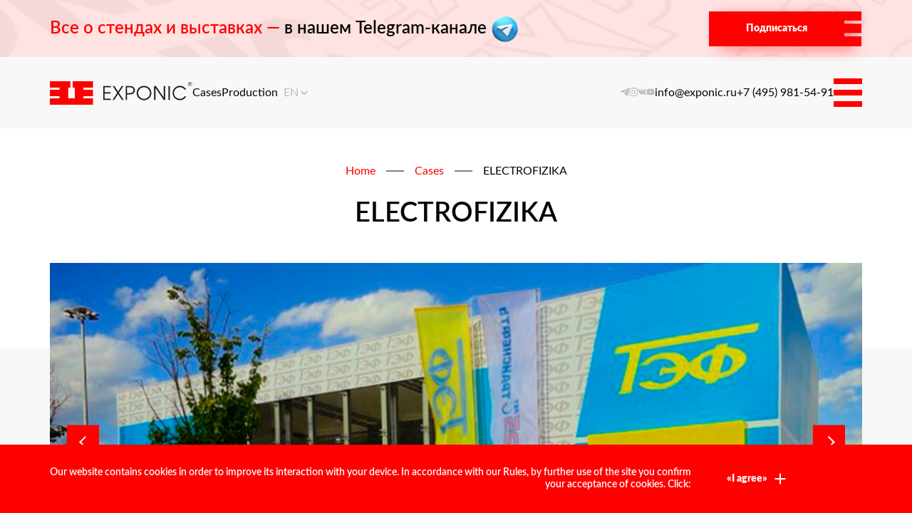

--- FILE ---
content_type: text/html; charset=UTF-8
request_url: https://exponic.ru/en/shale-i-ulichnye-stendy/project/elektrofizika
body_size: 12746
content:
<!doctype html>
<html lang="en">
<head>
    <meta charset="utf-8">
    <meta http-equiv="X-UA-Compatible" content="IE=Edge"/>
    <meta http-equiv="Cache-control" content="public">
    <meta name="viewport" content="width=device-width, initial-scale=1, maximum-scale=1">
    <meta name="apple-mobile-web-app-capable" content="yes">

    <!-- CSRF Token -->
    <meta name="csrf-token" content="Tq1IvGVwTEvZhnZhQe7lbLvZuRWRYpMFFOEB4t0b">

    <title>Construction of an exhibition stand for the company &quot;Electrophysics&quot; at the exhibition &quot;MIOGE-2018&quot;</title>

    <meta name="keywords" content=""/>
    <meta name="description" content="EXPONIC employees constructed a pavilion with an area of 128 m2. We have organized comfortable areas for rest and negotiations"/>

    <!-- Twitter Card data -->
    <meta name="twitter:title" content="Construction of an exhibition stand for the company &quot;Electrophysics&quot; at the exhibition &quot;MIOGE-2018&quot;"/>
    <meta name="twitter:description" content="EXPONIC employees constructed a pavilion with an area of 128 m2. We have organized comfortable areas for rest and negotiations"/>
    <meta name="twitter:site" content="https://exponic.ru"/>
    <meta name="twitter:creator" content="Exponic"/>
    <meta name="twitter:image:src"
          content="https://exponic.ru"/>

    <!-- Open Graph data -->
    <meta property="og:type" content="article"/>
    <meta property="og:locale" content="en"/>
    <meta property="og:title" content="Construction of an exhibition stand for the company &quot;Electrophysics&quot; at the exhibition &quot;MIOGE-2018&quot;"/>
    <meta property="og:description" content="EXPONIC employees constructed a pavilion with an area of 128 m2. We have organized comfortable areas for rest and negotiations"/>
    <meta property="og:url" content="https://exponic.ru"/>
    <meta property="og:site_name" content="Exponic"/>
    <meta property="og:image"
          content="https://exponic.ru"/>
    <meta property="og:image:width" content="720"/>
    <meta property="og:image:height" content="720"/>

    <link rel="icon" type="image/png" sizes="32x32"
          href="/storage/settings/o4hRmkNjrgIoVsrrgS74EbD3rR4guxxDXyE5fvtS.svg">

    <link
        href="https://fonts.googleapis.com/css2?family=Open+Sans:wght@300;400;600;700;800&display=swap"
        rel="stylesheet">

    <!-- Styles -->
    <link href="https://exponic.ru/css/front-app.css?version=6" rel="stylesheet">
    <link href="https://exponic.ru/css/app.css?version=2" rel="stylesheet">
    <link href="https://exponic.ru/css/styles.css?version=3" rel="stylesheet">

    <!-- VK Pixel -->
    <script type="text/javascript">!function () {
            var t = document.createElement("script");
            t.type = "text/javascript", t.async = !0, t.src = 'https://vk.com/js/api/openapi.js?173', t.onload = function () {
                VK.Retargeting.Init("VK-RTRG-1907632-aJFeT"), VK.Retargeting.Hit()
            }, document.head.appendChild(t)
        }();</script>
    <noscript><img src="https://vk.com/rtrg?p=VK-RTRG-1907632-aJFeT" style="position:fixed; left:-999px;" alt=""/>
    </noscript>
</head>
<body>
<div class="wrapper">
    <header class="header js__header">
        <div class="header-banner">
            <div class="strict-container header-banner__inner">
                <div class="header-banner__title-wrapper">
                    <h3 class="header-banner__title">
                        <span class="header-banner__title_accent">Все о стендах и выставках —</span> <span>в нашем Telegram-канале</span>
                    </h3>
                    <img src="https://exponic.ru/images/telegram_img.png" alt="Telegram"/>
                </div>
                <a class="site-button" href="https://t.me/exponic" target="_blank"
                   rel="nofollow noreferrer">
                    <div class="site-button__content">
                        <span class="site-button__text">Подписаться</span>
                    </div>
                    <div class="site-button__line"></div>
                    <div class="site-button__line"></div>
                    <div class="site-button__line"></div>
                </a>
            </div>
        </div>
        <div class="header__container dc">
            <div class="strict-container">
                <div class="header__top">
                    <div class="header__top__start">
                        <a href="https://exponic.ru/en" class="header__logo">
                            <img class="header__logo__img header__logo__img_light"
                                 src="https://exponic.ru/images/logo_black_trademark.svg" alt="Exponic logo">
                            <img class="header__logo__img header__logo__img_dark"
                                 src="https://exponic.ru/images/logo_white_trademark.svg" alt="Exponic logo">
                        </a>

                        <div class="header__top__menu">
                            <a href="https://exponic.ru/en/projects"
                               class="header__link">Cases</a>
                            <a href="https://exponic.ru/en/production"
                               class="header__link">Production</a>
                        </div>

                                                    <div class="language-picker">
                                <button class="language-picker__current">
                                                                                en
                                                                                <svg xmlns="http://www.w3.org/2000/svg" width="16" height="17" viewBox="0 0 16 17"
                                         fill="none">
                                        <path d="M4 7L8 11L12 7" stroke="#BEBEBE" stroke-width="2"
                                              stroke-linecap="round" stroke-linejoin="round"/>
                                    </svg>
                                </button>
                                <div class="language-picker__selector">
                                    <ul class="language-picker__list">
                                                                                    <li class="language-picker__selector__item ">
                                                <a href="https://exponic.ru/ru/shale-i-ulichnye-stendy/project/elektrofizika">
                                                                                                                ru
                                                                                                            </a>
                                            </li>
                                                                                    <li class="language-picker__selector__item language-picker__selector__item_active">
                                                <a href="https://exponic.ru/en/shale-i-ulichnye-stendy/project/elektrofizika">
                                                                                                                en
                                                                                                            </a>
                                            </li>
                                                                                    <li class="language-picker__selector__item ">
                                                <a href="https://exponic.ru/cn/shale-i-ulichnye-stendy/project/elektrofizika">
                                                                                                                中文
                                                                                                            </a>
                                            </li>
                                                                            </ul>
                                </div>
                            </div>

                            <ul class="header__language">
                                                                    <li class="header__language__item">
                                        <a href="https://exponic.ru/ru/shale-i-ulichnye-stendy/project/elektrofizika">
                                                                                                ru
                                                                                            </a>
                                    </li>
                                                                    <li class="header__language__item">
                                        <a href="https://exponic.ru/en/shale-i-ulichnye-stendy/project/elektrofizika">
                                                                                                en
                                                                                            </a>
                                    </li>
                                                                    <li class="header__language__item">
                                        <a href="https://exponic.ru/cn/shale-i-ulichnye-stendy/project/elektrofizika">
                                                                                                中文
                                                                                            </a>
                                    </li>
                                                            </ul>
                                            </div>
                    <div class="header__top__end">
                        <ul class="header__language header__language_mobile">
                                                            <li class="header__language__item">
                                    <a href="https://exponic.ru/ru/shale-i-ulichnye-stendy/project/elektrofizika">
                                                                                        ru
                                                                                    </a>
                                </li>
                                                            <li class="header__language__item">
                                    <a href="https://exponic.ru/en/shale-i-ulichnye-stendy/project/elektrofizika">
                                                                                        en
                                                                                    </a>
                                </li>
                                                            <li class="header__language__item">
                                    <a href="https://exponic.ru/cn/shale-i-ulichnye-stendy/project/elektrofizika">
                                                                                        中文
                                                                                    </a>
                                </li>
                                                    </ul>
                        <ul class="header__socials">
                            <li class="header__socials__item">
                                <a href="https://t.me/exponic"
                                   target="_blank" rel="nofollow noreferrer">
                                    <svg class="icon-telegram">
                                        <use
                                            xlink:href="https://exponic.ru/images/sprite.svg#telegram"></use>
                                    </svg>
                                </a>
                            </li>
                            <li class="header__socials__item">
                                <a href="https://www.instagram.com/exponic.ru/"
                                   target="_blank" rel="nofollow noreferrer">
                                    <svg class="icon-instagram">
                                        <use
                                            xlink:href="https://exponic.ru/images/sprite.svg#instagram"></use>
                                    </svg>
                                </a>
                            </li>
                            <li class="header__socials__item">
                                <a href="https://vk.com/exponic"
                                   target="_blank" rel="nofollow noreferrer">
                                    <svg class="icon-vk">
                                        <use
                                            xlink:href="https://exponic.ru/images/sprite.svg#vk"></use>
                                    </svg>
                                </a>
                            </li>
                            <li class="header__socials__item">
                                <a href="https://www.youtube.com/@exponicru"
                                   target="_blank" rel="nofollow noreferrer">
                                    <svg class="icon-youtube">
                                        <use
                                            xlink:href="https://exponic.ru/images/sprite.svg#youtube"></use>
                                    </svg>
                                </a>
                            </li>
                        </ul>
                        <div class="header__contacts">
                                                            <a class="header__contacts__item" href="mailto:info@exponic.ru"
                                   rel="nofollow noreferrer">info@exponic.ru</a>
                            
                                                            <a class="header__contacts__item" href="tel:+7 (495) 981-54-91"
                                   rel="nofollow noreferrer">+7 (495) 981-54-91</a>
                                                    </div>
                        <button class="burger js__burger">
                            <span class="burger__line"></span>
                            <span class="burger__line"></span>
                            <span class="burger__line"></span>
                        </button>
                    </div>
                </div>
            </div>
            <div class="header__menu">
                <div class="net is-white">
                    <svg preserveAspectRatio="xMinYMin slice" viewBox="0 0 1921 1040.17">
                        <g data-name="Group 357"
                           transform="translate(-480 2290.67) rotate(-90)">
                            <path d="M0,0,1917.159,1037.438"
                                  transform="translate(2289.304 481.982) rotate(90)" fill="none"
                                  stroke="#f8f8f8" stroke-linecap="square" stroke-width="1"/>
                            <path d="M0,1037.438,1917.159,0"
                                  transform="translate(2289.304 481.982) rotate(90)" fill="none"
                                  stroke="#f8f8f8" stroke-linecap="square" stroke-width="1"/>
                            <path d="M0,0,1183.449,1037.438"
                                  transform="translate(2289.304 1216.459) rotate(90)" fill="none"
                                  stroke="#f8f8f8" stroke-linecap="square" stroke-width="1"/>
                            <path d="M0,1037.438,1183.326,0"
                                  transform="translate(2289.304 1216.459) rotate(90)" fill="none"
                                  stroke="#f8f8f8" stroke-linecap="square" stroke-width="1"/>
                            <path d="M0,0,1183.449,1037.438"
                                  transform="translate(2289.304 481.241) rotate(90)" fill="none"
                                  stroke="#f8f8f8" stroke-linecap="square" stroke-width="1"/>
                            <path d="M0,1037.438,1183.326,0"
                                  transform="translate(2289.304 481.241) rotate(90)" fill="none"
                                  stroke="#f8f8f8" stroke-linecap="square" stroke-width="1"/>
                            <path d="M0,0,592.033,1037.979"
                                  transform="translate(2289.845 480.87) rotate(90)" fill="none"/>
                            <path d="M0,1037.979,592.033,0"
                                  transform="translate(2289.845 480.87) rotate(90)" fill="none"
                                  stroke="#f8f8f8" stroke-linecap="square" stroke-width="1"/>
                            <path d="M0,0,591.663,1037.979"
                                  transform="translate(2289.845 922.725) rotate(90)" fill="none"
                                  stroke="#f8f8f8" stroke-linecap="square" stroke-width="1"/>
                            <path d="M0,1037.979,591.663,0"
                                  transform="translate(2289.845 922.725) rotate(90)" fill="none"
                                  stroke="#f8f8f8" stroke-linecap="square" stroke-width="1"/>
                            <path d="M0,0,590.428,1037.979"
                                  transform="translate(2289.845 1366.727) rotate(90)" fill="none"
                                  stroke="#f8f8f8" stroke-linecap="square" stroke-width="1"/>
                            <path d="M0,1037.979,590.428,0"
                                  transform="translate(2289.845 1366.727) rotate(90)" fill="none"
                                  stroke="#f8f8f8" stroke-linecap="square" stroke-width="1"/>
                            <path d="M0,0,591.663,1037.979"
                                  transform="translate(2289.845 1808.342) rotate(90)" fill="none"
                                  stroke="#f8f8f8" stroke-linecap="square" stroke-width="1"/>
                            <path d="M0,1037.979,591.663,0"
                                  transform="translate(2289.845 1808.342) rotate(90)" fill="none"
                                  stroke="#f8f8f8" stroke-linecap="square" stroke-width="1"/>
                            <path d="M0,0V1039.17" transform="translate(2290.17 1440.5) rotate(90)"
                                  fill="none" stroke="#f8f8f8" stroke-linecap="square"
                                  stroke-width="1"/>
                            <path d="M0,0V1039.17" transform="translate(2290.17 960.199) rotate(90)"
                                  fill="none" stroke="#f8f8f8" stroke-linecap="square"
                                  stroke-width="1"/>
                            <path d="M0,0V1039.17"
                                  transform="translate(2290.17 1197.248) rotate(90)" fill="none"
                                  stroke="#f8f8f8" stroke-linecap="square" stroke-width="1"/>
                            <path d="M0,0V1039.17"
                                  transform="translate(2290.17 1680.549) rotate(90)" fill="none"
                                  stroke="#f8f8f8" stroke-linecap="square" stroke-width="1"/>
                            <path d="M0,0V1039.17" transform="translate(2290.17 774.787) rotate(90)"
                                  fill="none" stroke="#f8f8f8" stroke-linecap="square"
                                  stroke-width="1"/>
                            <path d="M0,0V1039.17"
                                  transform="translate(2290.17 2103.494) rotate(90)" fill="none"
                                  stroke="#f8f8f8" stroke-linecap="square" stroke-width="1"/>
                            <path d="M0,0V1039.17"
                                  transform="translate(2290.17 1920.199) rotate(90)" fill="none"
                                  stroke="#f8f8f8" stroke-linecap="square" stroke-width="1"/>
                            <path d="M0,0H1920" transform="translate(1552.913 480.5) rotate(90)"
                                  fill="none" stroke="#f8f8f8" stroke-linecap="square"
                                  stroke-width="1"/>
                            <path d="M0,0H1920" transform="translate(1944.55 480.5) rotate(90)"
                                  fill="none" stroke="#f8f8f8" stroke-linecap="square"
                                  stroke-width="1"/>
                        </g>
                    </svg>
                </div>
                <div class="strict-container">
                    <div class="header__content-wrapper js__scroll">
                        <div class="header__scroll-container js__scroll-container">
                            <div class="header__menu-inner">
                                <div class="header__cats">
                                                                            <a href="https://exponic.ru/en/vystavochnye-stendy/project/metalloobrabotka" class="header__cat">
                                            <div class="header__cat-img">
                                                <picture>
                                                    <source srcset=""
                                                            data-srcset=""
                                                            media="(max-width: 767px)">
                                                    <img class="lazy" src=""
                                                         data-src="/storage/projects/vtEKIUj503OD3d89hAtu0PeAVn1ixG7TdaqXU7NR.jpg"
                                                         alt="case">
                                                </picture>
                                            </div>
                                            <div class="header__cat-info">
                                                <p class="header__cat-title">Metalloobrabotka</p>
                                                <div class="block-cat">
                                                    <ul class="block-cat__list is-white">
                                                        <li class="block-cat__item">
                                                            <p>Exhibition stands</p>
                                                        </li>
                                                        <li class="block-cat__item">
                                                            <p>2025</p>
                                                        </li>
                                                    </ul>
                                                </div>
                                            </div>
                                        </a>
                                                                            <a href="https://exponic.ru/en/vystavochnye-stendy/project/krasnodarskiy-kray" class="header__cat">
                                            <div class="header__cat-img">
                                                <picture>
                                                    <source srcset=""
                                                            data-srcset=""
                                                            media="(max-width: 767px)">
                                                    <img class="lazy" src=""
                                                         data-src="/storage/projects/HnuVsHNDrsTfoljLMMXm6jYDzJHOAr5v6AhAxbSQ.jpg"
                                                         alt="case">
                                                </picture>
                                            </div>
                                            <div class="header__cat-info">
                                                <p class="header__cat-title">Krasnodar Region</p>
                                                <div class="block-cat">
                                                    <ul class="block-cat__list is-white">
                                                        <li class="block-cat__item">
                                                            <p>Exhibition stands</p>
                                                        </li>
                                                        <li class="block-cat__item">
                                                            <p>2025</p>
                                                        </li>
                                                    </ul>
                                                </div>
                                            </div>
                                        </a>
                                                                            <a href="https://exponic.ru/en/shale-i-ulichnye-stendy/project/vologodskaya-oblast" class="header__cat">
                                            <div class="header__cat-img">
                                                <picture>
                                                    <source srcset=""
                                                            data-srcset=""
                                                            media="(max-width: 767px)">
                                                    <img class="lazy" src=""
                                                         data-src="/storage/projects/brU664rprrJzAoeOep3dFlU0KO8wlof0q019xFr2.jpg"
                                                         alt="case">
                                                </picture>
                                            </div>
                                            <div class="header__cat-info">
                                                <p class="header__cat-title">Vologda region</p>
                                                <div class="block-cat">
                                                    <ul class="block-cat__list is-white">
                                                        <li class="block-cat__item">
                                                            <p>Chalets and outdoor spaces</p>
                                                        </li>
                                                        <li class="block-cat__item">
                                                            <p>2025</p>
                                                        </li>
                                                    </ul>
                                                </div>
                                            </div>
                                        </a>
                                                                    </div>
                                <nav class="header__navigation">
                                    <ul class="header__navigation-list dc">
                                                                                    <li class="header__navigation-item">
                                                <a href="https://exponic.ru/en">
                                                    <div class="block-cat">
                                                        <ul class="block-cat__list is-white is-small is-slash">
                                                            <li class="block-cat__item">
                                                                <p>01</p>
                                                            </li>
                                                            <li class="block-cat__item">
                                                                <p>Exponic</p>
                                                            </li>
                                                        </ul>
                                                    </div>
                                                    <p class="header__navigation-title">Home</p>
                                                </a>
                                            </li>
                                                                                    <li class="header__navigation-item">
                                                <a href="https://exponic.ru/en/production">
                                                    <div class="block-cat">
                                                        <ul class="block-cat__list is-white is-small is-slash">
                                                            <li class="block-cat__item">
                                                                <p>02</p>
                                                            </li>
                                                            <li class="block-cat__item">
                                                                <p>Own production</p>
                                                            </li>
                                                        </ul>
                                                    </div>
                                                    <p class="header__navigation-title">Production</p>
                                                </a>
                                            </li>
                                                                                    <li class="header__navigation-item">
                                                <a href="https://exponic.ru/en/about">
                                                    <div class="block-cat">
                                                        <ul class="block-cat__list is-white is-small is-slash">
                                                            <li class="block-cat__item">
                                                                <p>03</p>
                                                            </li>
                                                            <li class="block-cat__item">
                                                                <p>About Exponic</p>
                                                            </li>
                                                        </ul>
                                                    </div>
                                                    <p class="header__navigation-title">About us</p>
                                                </a>
                                            </li>
                                                                                    <li class="header__navigation-item">
                                                <a href="https://exponic.ru/en/blog">
                                                    <div class="block-cat">
                                                        <ul class="block-cat__list is-white is-small is-slash">
                                                            <li class="block-cat__item">
                                                                <p>04</p>
                                                            </li>
                                                            <li class="block-cat__item">
                                                                <p>Blog Exponic</p>
                                                            </li>
                                                        </ul>
                                                    </div>
                                                    <p class="header__navigation-title">Exponic blog</p>
                                                </a>
                                            </li>
                                                                                    <li class="header__navigation-item">
                                                <a href="https://exponic.ru/en/projects">
                                                    <div class="block-cat">
                                                        <ul class="block-cat__list is-white is-small is-slash">
                                                            <li class="block-cat__item">
                                                                <p>05</p>
                                                            </li>
                                                            <li class="block-cat__item">
                                                                <p>Projects Exponic</p>
                                                            </li>
                                                        </ul>
                                                    </div>
                                                    <p class="header__navigation-title">Cases</p>
                                                </a>
                                            </li>
                                                                                    <li class="header__navigation-item">
                                                <a href="https://exponic.ru/en/feedbacks">
                                                    <div class="block-cat">
                                                        <ul class="block-cat__list is-white is-small is-slash">
                                                            <li class="block-cat__item">
                                                                <p>06</p>
                                                            </li>
                                                            <li class="block-cat__item">
                                                                <p>Feedbacks Exponic</p>
                                                            </li>
                                                        </ul>
                                                    </div>
                                                    <p class="header__navigation-title">Recommendations</p>
                                                </a>
                                            </li>
                                                                                    <li class="header__navigation-item">
                                                <a href="https://exponic.ru/en/services">
                                                    <div class="block-cat">
                                                        <ul class="block-cat__list is-white is-small is-slash">
                                                            <li class="block-cat__item">
                                                                <p>07</p>
                                                            </li>
                                                            <li class="block-cat__item">
                                                                <p>Services Exponic</p>
                                                            </li>
                                                        </ul>
                                                    </div>
                                                    <p class="header__navigation-title">Services</p>
                                                </a>
                                            </li>
                                                                                    <li class="header__navigation-item">
                                                <a href="https://exponic.ru/en/cost">
                                                    <div class="block-cat">
                                                        <ul class="block-cat__list is-white is-small is-slash">
                                                            <li class="block-cat__item">
                                                                <p>08</p>
                                                            </li>
                                                            <li class="block-cat__item">
                                                                <p>Cost Exponic</p>
                                                            </li>
                                                        </ul>
                                                    </div>
                                                    <p class="header__navigation-title">Cost</p>
                                                </a>
                                            </li>
                                                                                    <li class="header__navigation-item">
                                                <a href="https://exponic.ru/en/contacts">
                                                    <div class="block-cat">
                                                        <ul class="block-cat__list is-white is-small is-slash">
                                                            <li class="block-cat__item">
                                                                <p>09</p>
                                                            </li>
                                                            <li class="block-cat__item">
                                                                <p>Contacts Exponic</p>
                                                            </li>
                                                        </ul>
                                                    </div>
                                                    <p class="header__navigation-title">Contacts</p>
                                                </a>
                                            </li>
                                        
                                                                                    <li class="header__navigation-item">
                                                <a href="https://exponic.ru/en/service/vystavochnye-stendy">
                                                    <div class="block-cat">
                                                        <ul class="block-cat__list is-white is-small is-slash">
                                                            <li class="block-cat__item">
                                                                <p>10</p>
                                                            </li>
                                                            <li class="block-cat__item">
                                                                <p>Service Exponic</p>
                                                            </li>
                                                        </ul>
                                                    </div>
                                                    <p class="header__navigation-title">Exhibition stands</p>
                                                </a>
                                            </li>
                                                                                    <li class="header__navigation-item">
                                                <a href="https://exponic.ru/en/service/kollektivnye-ekspozicii">
                                                    <div class="block-cat">
                                                        <ul class="block-cat__list is-white is-small is-slash">
                                                            <li class="block-cat__item">
                                                                <p>11</p>
                                                            </li>
                                                            <li class="block-cat__item">
                                                                <p>Service Exponic</p>
                                                            </li>
                                                        </ul>
                                                    </div>
                                                    <p class="header__navigation-title">Collective expositions</p>
                                                </a>
                                            </li>
                                                                                    <li class="header__navigation-item">
                                                <a href="https://exponic.ru/en/service/forumy-i-kongressy">
                                                    <div class="block-cat">
                                                        <ul class="block-cat__list is-white is-small is-slash">
                                                            <li class="block-cat__item">
                                                                <p>12</p>
                                                            </li>
                                                            <li class="block-cat__item">
                                                                <p>Service Exponic</p>
                                                            </li>
                                                        </ul>
                                                    </div>
                                                    <p class="header__navigation-title">Forums and Congresses</p>
                                                </a>
                                            </li>
                                                                                    <li class="header__navigation-item">
                                                <a href="https://exponic.ru/en/service/art-meropriyatiya">
                                                    <div class="block-cat">
                                                        <ul class="block-cat__list is-white is-small is-slash">
                                                            <li class="block-cat__item">
                                                                <p>13</p>
                                                            </li>
                                                            <li class="block-cat__item">
                                                                <p>Service Exponic</p>
                                                            </li>
                                                        </ul>
                                                    </div>
                                                    <p class="header__navigation-title">Art events</p>
                                                </a>
                                            </li>
                                                                                    <li class="header__navigation-item">
                                                <a href="https://exponic.ru/en/service/shale-i-ulichnye-prostranstva">
                                                    <div class="block-cat">
                                                        <ul class="block-cat__list is-white is-small is-slash">
                                                            <li class="block-cat__item">
                                                                <p>14</p>
                                                            </li>
                                                            <li class="block-cat__item">
                                                                <p>Service Exponic</p>
                                                            </li>
                                                        </ul>
                                                    </div>
                                                    <p class="header__navigation-title">Chalet and outdoor spaces</p>
                                                </a>
                                            </li>
                                                                            </ul>
                                </nav>
                            </div>
                        </div>
                        <div class="header__arrows dc vc">
                            <div class="slider__arrows is-white dc hc is-vert">
                                <button class="slider__prev js__prev"></button>
                                <span class="slider__separator dc vc hc">\</span>
                                <button class="slider__next js__next"></button>
                            </div>
                        </div>
                    </div>
                </div>
            </div>
            <div class="header__modal">
                <div class="strict-container">
                    <div class="header__content-wrapper dc vc">
                        <div class="header__block">
                            <p class="exponic__head"> Exponic <br> 2026 </p>
                            <div class="block-title">
                                <h2>Thank you for your interest in our company.

&nbsp;</h2>
                            </div>
                            <div class="typography bigger">
                                <p>To send the presentation, please fill in your E-mail.</p>
                            </div>
                        </div>
                        <div class="header__block">
                            <div class="header__form form">
                                <form class="form__inner dc js__form"
                                      data-route="https://exponic.ru/forms/presentation-recipient/store">
                                    <input type="hidden" name="_token" value="Tq1IvGVwTEvZhnZhQe7lbLvZuRWRYpMFFOEB4t0b">                                    <input type="hidden" name="locale"
                                           value="en">
                                    <span class="form__error">Error submitting form</span>
                                    <label class="form__label is-full">
                                        <input class="form__input" type="text" name="email" value=""
                                               placeholder="E-mail">
                                        <span class="form__error">Invalid data</span>
                                    </label>
                                    <label class="form__label is-checkbox">
                                        <input class="form__input" type="checkbox" name="agree">
                                        <span class="form__checker"></span>
                                        <span
                                            class="form__placeholder">By clicking on the button, I agree with <a href="https://exponic.ru/en/privacy-policy">the privacy policy</a> and <a href="/storage/settings/6IhT1dxXATto9e0D8WJqMX9lR9zJdlCbfgxuR7SL.pdf" target="_blank">the processing of personal data</a> on the website</span>
                                        <span
                                            class="form__error">Required field</span>
                                    </label>
                                    <div class="form__button">
                                        <button class="site-button">
                                            <span class="site-button__content">
                                                <span
                                                    class="site-button__text">Download</span>
                                            </span>
                                            <span class="site-button__line"></span>
                                            <span class="site-button__line"></span>
                                            <span class="site-button__line"></span>
                                        </button>
                                    </div>
                                    <input type="hidden" name="smartcaptcha_token">
                                </form>
                            </div>
                        </div>
                    </div>
                </div>
            </div>
        </div>
    </header>

        <main class="main">
        <article class="intro">
            <div class="first-section">
                <div class="block-wrapper">
                    <div class="block-content dc">
                        <div class="intro__head-wr">
                            <div class="strict-container is-shift">
                                <div class="intro__head dc hc">
                                    <div class="block-cat">
                                        <ul class="block-cat__list crumbs">
                    <li class="block-cat__item">
                <a href="https://exponic.ru/en">Home</a>
            </li>
                    <li class="block-cat__item">
                <a href="https://exponic.ru/en/projects">Cases</a>
            </li>
                    <li class="block-cat__item">
                <a href="https://exponic.ru/en/shale-i-ulichnye-stendy/project/elektrofizika">ELECTROFIZIKA</a>
            </li>
            </ul>

                                    </div>
                                    <div class="block-title js-title">
                                        <h1>ELECTROFIZIKA</h1>
                                    </div>
                                </div>
                            </div>
                            <div class="spacer"></div>
                        </div>
                        <div class="intro__body-wr">
                            <div class="bg-layer gray is-full is-catalog"></div>
                            <div class="strict-container">
                                <div class="intro__body">
                                    <div class="block-catalog js-slider">
                                        <div class="slider__arrows block-catalog__wrapper">
                                            <button class="slider__prev js__prev"></button>
                                            <div class="slider js__slider-container"
                                                 data-slider-type="casual" data-slider-loop="true">
                                                                                                                                                            <div class="slider__slide block-catalog__video">
                                                            <picture>
                                                                                                                                <img class="lazy" src=""
                                                                     data-src="/storage/sliders/projects/main/P4KqbtHhk1KuyU4ag78k8Yn9MrnPlHbGuiedDbXn.png"
                                                                     alt="image stub">
                                                            </picture>
                                                        </div>
                                                                                                                                                                                                                <div class="slider__slide block-catalog__video">
                                                            <picture>
                                                                                                                                <img class="lazy" src=""
                                                                     data-src="/storage/sliders/projects/main/n47fWkvWuwvY8MCMgyOvrbYvDI02JW2uxmFgzTAW.jpeg"
                                                                     alt="image stub">
                                                            </picture>
                                                        </div>
                                                                                                                                                </div>
                                            <button class="slider__next js__next"></button>
                                        </div>
                                        <div class="spacer"></div>
                                        <div class="block-catalog__info dc vc">
                                            <div class="block-catalog__logo">
                                                <img src="/storage/projects/wTM6DqwGB9cD5ZPPWDwhRUj95AOELjsX0Xf2SiUb.svg"
                                                     alt="company logo">
                                            </div>
                                            <div class="block-cat">
                                                <ul class="block-cat__list is-circles is-black">
                                                    <li class="block-cat__item">
                                                        <p>ELECTROFIZIKA</p>
                                                    </li>
                                                    <li class="block-cat__item">
                                                        <p>MIOGE</p>
                                                    </li>
                                                    <li class="block-cat__item">
                                                        <p>2018-2020 year</p>
                                                    </li>
                                                    <li class="block-cat__item">
                                                        <p>128 m²</p>
                                                    </li>
                                                </ul>
                                            </div>
                                        </div>
                                        <div class="spacer"></div>
                                    </div>
                                </div>
                            </div>
                        </div>
                    </div>
                </div>
            </div>
        </article>
        <article class="intro js__section-observer">
            <div class="block-wrapper">
                <div class="block-content dc">
                    <div class="intro__head-wr">
                        <div class="net is-gray">
                            <svg preserveAspectRatio="xMinYMin slice" viewBox="0 0 1921 1040.17">
                                <g data-name="Group 357"
                                   transform="translate(-480 2290.67) rotate(-90)">
                                    <path d="M0,0,1917.159,1037.438"
                                          transform="translate(2289.304 481.982) rotate(90)"
                                          fill="none" stroke="#f8f8f8" stroke-linecap="square"
                                          stroke-width="1"/>
                                    <path d="M0,1037.438,1917.159,0"
                                          transform="translate(2289.304 481.982) rotate(90)"
                                          fill="none" stroke="#f8f8f8" stroke-linecap="square"
                                          stroke-width="1"/>
                                    <path d="M0,0,1183.449,1037.438"
                                          transform="translate(2289.304 1216.459) rotate(90)"
                                          fill="none" stroke="#f8f8f8" stroke-linecap="square"
                                          stroke-width="1"/>
                                    <path d="M0,1037.438,1183.326,0"
                                          transform="translate(2289.304 1216.459) rotate(90)"
                                          fill="none" stroke="#f8f8f8" stroke-linecap="square"
                                          stroke-width="1"/>
                                    <path d="M0,0,1183.449,1037.438"
                                          transform="translate(2289.304 481.241) rotate(90)"
                                          fill="none" stroke="#f8f8f8" stroke-linecap="square"
                                          stroke-width="1"/>
                                    <path d="M0,1037.438,1183.326,0"
                                          transform="translate(2289.304 481.241) rotate(90)"
                                          fill="none" stroke="#f8f8f8" stroke-linecap="square"
                                          stroke-width="1"/>
                                    <path d="M0,0,592.033,1037.979"
                                          transform="translate(2289.845 480.87) rotate(90)"
                                          fill="none"/>
                                    <path d="M0,1037.979,592.033,0"
                                          transform="translate(2289.845 480.87) rotate(90)"
                                          fill="none" stroke="#f8f8f8" stroke-linecap="square"
                                          stroke-width="1"/>
                                    <path d="M0,0,591.663,1037.979"
                                          transform="translate(2289.845 922.725) rotate(90)"
                                          fill="none" stroke="#f8f8f8" stroke-linecap="square"
                                          stroke-width="1"/>
                                    <path d="M0,1037.979,591.663,0"
                                          transform="translate(2289.845 922.725) rotate(90)"
                                          fill="none" stroke="#f8f8f8" stroke-linecap="square"
                                          stroke-width="1"/>
                                    <path d="M0,0,590.428,1037.979"
                                          transform="translate(2289.845 1366.727) rotate(90)"
                                          fill="none" stroke="#f8f8f8" stroke-linecap="square"
                                          stroke-width="1"/>
                                    <path d="M0,1037.979,590.428,0"
                                          transform="translate(2289.845 1366.727) rotate(90)"
                                          fill="none" stroke="#f8f8f8" stroke-linecap="square"
                                          stroke-width="1"/>
                                    <path d="M0,0,591.663,1037.979"
                                          transform="translate(2289.845 1808.342) rotate(90)"
                                          fill="none" stroke="#f8f8f8" stroke-linecap="square"
                                          stroke-width="1"/>
                                    <path d="M0,1037.979,591.663,0"
                                          transform="translate(2289.845 1808.342) rotate(90)"
                                          fill="none" stroke="#f8f8f8" stroke-linecap="square"
                                          stroke-width="1"/>
                                    <path d="M0,0V1039.17"
                                          transform="translate(2290.17 1440.5) rotate(90)"
                                          fill="none" stroke="#f8f8f8" stroke-linecap="square"
                                          stroke-width="1"/>
                                    <path d="M0,0V1039.17"
                                          transform="translate(2290.17 960.199) rotate(90)"
                                          fill="none" stroke="#f8f8f8" stroke-linecap="square"
                                          stroke-width="1"/>
                                    <path d="M0,0V1039.17"
                                          transform="translate(2290.17 1197.248) rotate(90)"
                                          fill="none" stroke="#f8f8f8" stroke-linecap="square"
                                          stroke-width="1"/>
                                    <path d="M0,0V1039.17"
                                          transform="translate(2290.17 1680.549) rotate(90)"
                                          fill="none" stroke="#f8f8f8" stroke-linecap="square"
                                          stroke-width="1"/>
                                    <path d="M0,0V1039.17"
                                          transform="translate(2290.17 774.787) rotate(90)"
                                          fill="none" stroke="#f8f8f8" stroke-linecap="square"
                                          stroke-width="1"/>
                                    <path d="M0,0V1039.17"
                                          transform="translate(2290.17 2103.494) rotate(90)"
                                          fill="none" stroke="#f8f8f8" stroke-linecap="square"
                                          stroke-width="1"/>
                                    <path d="M0,0V1039.17"
                                          transform="translate(2290.17 1920.199) rotate(90)"
                                          fill="none" stroke="#f8f8f8" stroke-linecap="square"
                                          stroke-width="1"/>
                                    <path d="M0,0H1920"
                                          transform="translate(1552.913 480.5) rotate(90)"
                                          fill="none" stroke="#f8f8f8" stroke-linecap="square"
                                          stroke-width="1"/>
                                    <path d="M0,0H1920"
                                          transform="translate(1944.55 480.5) rotate(90)"
                                          fill="none" stroke="#f8f8f8" stroke-linecap="square"
                                          stroke-width="1"/>
                                </g>
                            </svg>
                        </div>
                        <div class="strict-container">
                            <div class="intro__head dc hs">
                                <div class="block-running-title">
                                    <p class="exponic__head"> Exponic <br> 2026 </p>
                                </div>
                                <div class="block-title is-line js-title">
                                    <h2>Aim</h2>
                                </div>
                                <div class="spacer"></div>
                                <div class="typography bigger">
                                    <ul>
                                                                                    <li>To design and build an exhibition stand at Crocus Expo to present a giant 40-ton and 17MW power converter.</li>
                                                                            </ul>
                                </div>
                            </div>
                            <div class="spacer x2"></div>
                        </div>
                    </div>
                    <div class="intro__body-wr">
                        <div class="spacer x2"></div>
                        <div class="bg-layer gray is-full"></div>
                        <div class="strict-container">
                            <div class="intro__body">
                                <div class="intro__stats dc">
                                    <div class="stats">
                                        <div class="stats__inner dc hc">
                                            <h3 class="stats__title">
                                                <span>128</span> m²                                            </h3>
                                            <p class="stats__descr">Area</p>
                                        </div>
                                    </div>

                                                                                                                        <div class="stats">
                                                <div class="stats__inner dc hc">
                                                    <h3 class="stats__title">2 storied</h3>
                                                    <p class="stats__descr">Space</p>
                                                </div>
                                            </div>
                                                                                                                                                                <div class="stats">
                                                <div class="stats__inner dc hc">
                                                    <h3 class="stats__title">15</h3>
                                                    <p class="stats__descr">Mounters</p>
                                                </div>
                                            </div>
                                                                                                                                                                <div class="stats">
                                                <div class="stats__inner dc hc">
                                                    <h3 class="stats__title">23 hours</h3>
                                                    <p class="stats__descr">Mounting</p>
                                                </div>
                                            </div>
                                                                                                            </div>
                            </div>
                        </div>
                        <div class="spacer"></div>
                    </div>
                </div>
            </div>
        </article>
        <article class="intro">
            <div class="block-wrapper">
                <div class="block-content dc">
                    <div class="intro__head-wr">
                        <div class="bg-layer gray is-full"></div>
                        <div class="strict-container">
                            <div class="intro__head dc hs">
                                <div class="block-running-title">
                                    <p class="exponic__head"> Exponic <br> 2026 </p>
                                </div>
                                <div class="block-title is-line js-title">
                                    <h2>Result</h2>
                                </div>
                                <div class="spacer"></div>
                                <div class="typography bigger">
                                    <ul>
                                                                                    <li>The size of the power converter did not allow it to be put inside the building. We were able to build a dedicated outdoor pavilion (128 m²) which was mounted around a moving platform with the power converter. We allowed more space for meetings and rest zones for convenience of the team and the visitors.</li>
                                                                            </ul>
                                </div>
                            </div>
                        </div>
                    </div>
                    <div class="intro__body-wr js-slider">
                        <div class="spacer"></div>
                        <div class="bg-layer gray is-full"></div>
                        <div class="spacer"></div>
                                                    <div class="intro__slider">
                                <div class="slider__arrows-container">
                                    <div class="strict-container">
                                        <div class="slider__arrows is-flex">
                                            <button class="slider__prev js__prev"></button>
                                            <button class="slider__next js__next"></button>
                                        </div>
                                    </div>
                                </div>
                                <div class="slider js__slider-container is-projects middle"
                                     data-slider-type="cases" data-slider-gutter="20">
                                                                            <div class="slider__slide info-case">
                                            <div
                                                class="info-case__inner is-big horizontal is-lightbox">
                                                <picture
                                                    class="info-case__picture filter-on-middle">
                                                                                                        <img src="/storage/sliders/projects/results/tEREtCUz9rNwLRIYi7BTiFNSyc756139VIMBXYTd.png"
                                                         alt="some case">
                                                </picture>
                                            </div>
                                        </div>
                                                                            <div class="slider__slide info-case">
                                            <div
                                                class="info-case__inner is-big horizontal is-lightbox">
                                                <picture
                                                    class="info-case__picture filter-on-middle">
                                                                                                        <img src="/storage/sliders/projects/results/Oa6j4kVPPyyxzho1qcUiwpygpKjcje3CKXoUlTR0.png"
                                                         alt="some case">
                                                </picture>
                                            </div>
                                        </div>
                                                                            <div class="slider__slide info-case">
                                            <div
                                                class="info-case__inner is-big horizontal is-lightbox">
                                                <picture
                                                    class="info-case__picture filter-on-middle">
                                                                                                        <img src="/storage/sliders/projects/results/oOC2oO5zmdWnXnxUNY03ex0XIWxYHnzgptWurfdF.jpeg"
                                                         alt="some case">
                                                </picture>
                                            </div>
                                        </div>
                                                                            <div class="slider__slide info-case">
                                            <div
                                                class="info-case__inner is-big horizontal is-lightbox">
                                                <picture
                                                    class="info-case__picture filter-on-middle">
                                                                                                        <img src="/storage/sliders/projects/results/ywghsmmhXiR4gpLgIuKFf3IMLvDSyqLfjRUKpFqj.jpeg"
                                                         alt="some case">
                                                </picture>
                                            </div>
                                        </div>
                                                                            <div class="slider__slide info-case">
                                            <div
                                                class="info-case__inner is-big horizontal is-lightbox">
                                                <picture
                                                    class="info-case__picture filter-on-middle">
                                                                                                        <img src="/storage/sliders/projects/results/zHg8StxjwAe5iO8DQJLQ7lKWxxPM1nviXz4z7T4S.jpeg"
                                                         alt="some case">
                                                </picture>
                                            </div>
                                        </div>
                                                                    </div>
                            </div>
                                            </div>
                </div>
            </div>
        </article>
                <article class="intro">
            <div class="block-wrapper">
                <div class="block-content dc">
                                            <div class="intro__head-wr">
                            <div class="spacer"></div>
                            <div class="strict-container">
                                <div class="intro__head dc">
                                    <div class="block-title">
                                        <p class="is-red">Recent cases:</p>
                                    </div>
                                </div>
                            </div>
                            <div class="spacer"></div>
                        </div>
                                        <div class="intro__body-wr is-lightbox">
                        <div class="strict-container">
                            <div class="intro__body">
                                <div class="intro__list">
                                                                            <div class="intro__row">
                                            <section class="info-case">
                                                <a href="https://exponic.ru/en/vystavochnye-stendy/project/metalloobrabotka"
                                                   class="info-case__inner is-huge vertical is-media">
                                                    <picture class="info-case__picture">
                                                                                                                <img class="lazy" src=""
                                                             data-src="/storage/projects/vtEKIUj503OD3d89hAtu0PeAVn1ixG7TdaqXU7NR.jpg"
                                                             alt="some case">
                                                    </picture>
                                                    <div class="media__info info-case__info dc">
                                                        <div class="block-cat">
                                                            <ul class="block-cat__list is-white">
                                                                <li class="block-cat__item">
                                                                    <p>Exhibition stands</p>
                                                                </li>
                                                            </ul>
                                                        </div>
                                                        <h3 class="info-case__title">Metalloobrabotka</h3>
                                                        <div class="info-case__button dc hs ve">
                                                            <div class="site-button is-plus">
                                                                <p class="site-button__text">Read more</p>
                                                                <span class="plus"></span>
                                                            </div>
                                                        </div>
                                                    </div>
                                                </a>
                                            </section>
                                        </div>
                                                                            <div class="intro__row">
                                            <section class="info-case">
                                                <a href="https://exponic.ru/en/vystavochnye-stendy/project/krasnodarskiy-kray"
                                                   class="info-case__inner is-huge vertical is-media">
                                                    <picture class="info-case__picture">
                                                                                                                <img class="lazy" src=""
                                                             data-src="/storage/projects/HnuVsHNDrsTfoljLMMXm6jYDzJHOAr5v6AhAxbSQ.jpg"
                                                             alt="some case">
                                                    </picture>
                                                    <div class="media__info info-case__info dc">
                                                        <div class="block-cat">
                                                            <ul class="block-cat__list is-white">
                                                                <li class="block-cat__item">
                                                                    <p>Exhibition stands</p>
                                                                </li>
                                                            </ul>
                                                        </div>
                                                        <h3 class="info-case__title">Krasnodar Region</h3>
                                                        <div class="info-case__button dc hs ve">
                                                            <div class="site-button is-plus">
                                                                <p class="site-button__text">Read more</p>
                                                                <span class="plus"></span>
                                                            </div>
                                                        </div>
                                                    </div>
                                                </a>
                                            </section>
                                        </div>
                                                                    </div>
                            </div>
                            <div class="spacer x2"></div>
                        </div>
                    </div>
                </div>
            </div>
            <div class="bg-video no-right">
                <div class="bg-video__inner">
                    <div class="spacer x3"></div>
                    <video class="lazy" autoplay loop muted playsinline>
                        <source src="" data-src="/storage/settings/5l5rPZOdsLVhM37V9wYjfL9rNt1EHqodwKFOZSYt.mp4"
                                type="video/mp4">
                    </video>
                </div>
            </div>
        </article>
    </main>

    <footer aria-label="footer" class="footer">
        <div class="strict-container">
            <div class="block-wrapper">
                <div class="block-content">
                    <div class="footer-block footer__top dc">
                        <div class="footer-block__left">
                            <div class="typography">
                                <img class="footer__logo logo"
                                     src="https://exponic.ru/images/logo_white_trademark.svg" alt="logo">
                                <p>EXPONIC – a full-cycle exhibition marketing agency with its own production base of 3000 m²  in the Moscow region.<br />
<br />
Marketing support of turnkey exhibition projects. Design and construction of exhibition stands and expositions in Russia and abroad.</p>
                            </div>
                        </div>
                        <div class="footer-block__right map">
                            <div id="map" data-zoom="1"
                                 data-center-lat="53.4475748"
                                 data-center-lng="25.5244409"
                                 data-markers='[{"lat":"55.748326","lng":"37.583598","icon":"https://exponic.ru/images/map-icon.svg"},{"lat":"50.1207617","lng":"8.5660799","icon":"https://exponic.ru/images/map-icon-red.svg"},{"lat":"55.6717635","lng":"37.2880086","icon":"https://exponic.ru/images/map-icon-red.svg"},{"lat":"22.757820","lng":"113.848671","icon":"https://exponic.ru/images/map-icon-red.svg"}]'
                                 class="map__container"></div>
                        </div>
                    </div>
                    <div class="footer-block footer__middle dc">
                        <div class="footer-block__left dc">
                            <div class="footer-list">
                                <p class="footer-title">Navigation</p>
                                <ul class="footer-list__list">
                                                                            <li>
                                            <a href="https://exponic.ru/en">Home</a>
                                        </li>
                                                                            <li>
                                            <a href="https://exponic.ru/en/production">Production</a>
                                        </li>
                                                                            <li>
                                            <a href="https://exponic.ru/en/about">About us</a>
                                        </li>
                                                                            <li>
                                            <a href="https://exponic.ru/en/blog">Exponic blog</a>
                                        </li>
                                                                            <li>
                                            <a href="https://exponic.ru/en/projects">Cases</a>
                                        </li>
                                                                            <li>
                                            <a href="https://exponic.ru/en/feedbacks">Recommendations</a>
                                        </li>
                                                                            <li>
                                            <a href="https://exponic.ru/en/services">Services</a>
                                        </li>
                                                                            <li>
                                            <a href="https://exponic.ru/en/cost">Cost</a>
                                        </li>
                                                                            <li>
                                            <a href="https://exponic.ru/en/contacts">Contacts</a>
                                        </li>
                                                                    </ul>
                            </div>
                            <div class="footer-list">
                                <p class="footer-title">Activities</p>
                                <ul class="footer-list__list">
                                                                            <li>
                                            <a href="https://exponic.ru/en/service/vystavochnye-stendy">Exhibition stands</a>
                                        </li>
                                                                            <li>
                                            <a href="https://exponic.ru/en/service/kollektivnye-ekspozicii">Collective expositions</a>
                                        </li>
                                                                            <li>
                                            <a href="https://exponic.ru/en/service/forumy-i-kongressy">Forums and Congresses</a>
                                        </li>
                                                                            <li>
                                            <a href="https://exponic.ru/en/service/art-meropriyatiya">Art events</a>
                                        </li>
                                                                            <li>
                                            <a href="https://exponic.ru/en/service/shale-i-ulichnye-prostranstva">Chalet and outdoor spaces</a>
                                        </li>
                                                                    </ul>
                            </div>
                            <div class="footer-list is-community">
                                <p class="footer-title">Membership in industry associations</p>
                                <ul class="footer-list__list">
                                    <li>
                                        <a target="_blank" rel="nofollow noreferrer"
                                           href="http://expo-union.ru/">
                                            <svg class="icon-expo-union">
                                                <use
                                                    xlink:href="https://exponic.ru/images/sprite.svg#expo-union"></use>
                                            </svg>
                                        </a>
                                    </li>
                                    <li>
                                        <a target="_blank" rel="nofollow noreferrer"
                                           href="http://russiacb.com/">
                                            <svg class="icon-russiacb">
                                                <use
                                                    xlink:href="https://exponic.ru/images/sprite.svg#russiacb"></use>
                                            </svg>
                                        </a>
                                    </li>
                                    <li>
                                        <a target="_blank" rel="nofollow noreferrer"
                                           href="https://amr.ru/">
                                            <svg class="icon-amr">
                                                <use
                                                    xlink:href="https://exponic.ru/images/sprite.svg#amr"></use>
                                            </svg>
                                        </a>
                                    </li>
                                    <li>
                                        <a target="_blank" rel="nofollow noreferrer"
                                           href="https://www.ifesnet.com/member/exponic">
                                            <img class="icon-ifes" src="https://exponic.ru/images/ifes_member.png"
                                                 alt="Ifes">
                                        </a>
                                    </li>
                                </ul>
                            </div>
                            <div class="footer-list is-media-manager">
                                <p class="footer-title">EXPONIC is the official developer of <a target="_blank" ref="nofollow noreferrer" href="https://www.media-manager.ru">the Media Manager of Russia Award</a></p>
                                <a target="_blank" ref="nofollow noreferrer" href="https://www.media-manager.ru">
                                    <svg class="icon-media_manager">
                                        <use xlink:href="https://exponic.ru/images/sprite.svg#media_manager"></use>
                                    </svg>
                                </a>
                            </div>
                        </div>
                        <div class="footer-block__right dc">
                            <div class="address-block dc">
                                <p class="address-block__title footer-title">Head office</p>
                                <div class="address-block__card">
                                    <p>Moscow, Karmanitskiy pereulok, bld. 9, Arbat Business Center, office 604</p>
                                </div>
                                <div class="address-block__links">
                                                                            <a href="mailto:info@exponic.ru">info@exponic.ru</a>
                                    
                                                                            <a href="tel:+7 (495) 981-54-91">tel:+7 (495) 981-54-91</a>
                                                                    </div>
                                <a class="address-block__route" target="_blank"
                                   rel="nofollow noreferrer"
                                   href="https://goo.gl/maps/CZtJnzruR7o7t2vVA">How to get there &gt;&gt;&gt;</a>
                            </div>
                            <div class="address-block dc">
                                <p class="address-block__title footer-title">Production</p>
                                <div class="address-block__card">
                                    <p>Moscow region, Odintsovo, Soyuznaya street, 7</p>
                                </div>
                                <div class="address-block__links">
                                                                            <a href="mailto:infobox@exponic.ru">infobox@exponic.ru</a>
                                    
                                                                            <a href="tel:+7 (495) 981-54-91">tel:+7 (495) 981-54-91</a>
                                                                    </div>
                                <a class="address-block__route" target="_blank"
                                   rel="nofollow noreferrer"
                                   href="https://goo.gl/maps/rF2izzqDze9kLzkw7">How to get there &gt;&gt;&gt;</a>
                            </div>
                            <div class="address-block dc">
                                <p class="address-block__title footer-title">Office in Europe</p>
                                <div class="address-block__card">
                                    <p>Frankfurt am Main, Alt-Sossenheim 21a</p>
                                </div>
                                <div class="address-block__links">
                                                                            <a href="mailto:tolstov@exponic.ru">tolstov@exponic.ru</a>
                                    
                                                                            <a href="tel:+49 170 5831069">tel:+49 170 5831069</a>
                                                                    </div>
                                <a class="address-block__route" target="_blank"
                                   rel="nofollow noreferrer"
                                   href="https://goo.gl/maps/fFhckVtAzGtnwiyVA">How to get there &gt;&gt;&gt;</a>
                            </div>
                            <div class="address-block dc">
                                <p class="address-block__title footer-title">Office in China</p>
                                <div class="address-block__card">
                                    <p>F6, Jinhai Building, Bao&#039;an Zone, Songgang Town, Shenzhen City, China</p>
                                </div>
                                <div class="address-block__links">
                                                                            <a href="mailto:alan@exponic.ru">alan@exponic.ru</a>
                                    
                                                                            <a href="tel:+86 13509607927">tel:+86 13509607927</a>
                                                                    </div>
                                <a class="address-block__route" target="_blank"
                                   rel="nofollow noreferrer"
                                   href="https://www.google.com/maps?q=22.757820,113.848671">How to get there &gt;&gt;&gt;</a>
                            </div>
                        </div>
                    </div>
                    <div class="footer-block footer__bottom dc">
                        <div class="conditions wrap">
                            <p class="rules">© 2026 Exponic – All rights reserved.</p>
                        </div>
                        <div class="conditions wrap">
                            <button
                                class="presentation js__open-modal">Our presentation</button>
                            <a href="https://exponic.ru/en/privacy-policy"
                               class="policy">Privacy policy</a>
                            <a href="/storage/settings/6IhT1dxXATto9e0D8WJqMX9lR9zJdlCbfgxuR7SL.pdf" target="_blank"
                               class="policy">Personal Data Processing Policy</a>
                        </div>
                        <div class="developers wrap">
                            <p>Developed by:</p>
                            <a class="checksanity" href="https://checksanity.ru" target="_blank"
                               rel="nofollow noreferrer">
                                <svg viewBox="0 0 92 93" class="icon-checksanity">
                                    <use
                                        xlink:href="https://exponic.ru/images/sprite.svg#checksanity"></use>
                                </svg>
                            </a>
                            <a class="themoon" href="https://themoon.agency" target="_blank"
                               rel="nofollow noreferrer">
                                <svg viewBox="0 0 112 34.4" class="icon-themoonagency">
                                    <use
                                        xlink:href="https://exponic.ru/images/sprite.svg#themoonagency"></use>
                                </svg>
                            </a>
                            <a class="severinova" href="https://severinova.com" target="_blank"
                               rel="nofollow noreferrer">
                                <svg viewBox="0 0 123.594 10.823" class="icon-severinova">
                                    <use
                                        xlink:href="https://exponic.ru/images/sprite.svg#severinova"></use>
                                </svg>
                            </a>
                        </div>
                    </div>
                </div>
            </div>
        </div>
    </footer>
</div>

<div class="fab-contact">
    <div class="fab-contact__list">
        <a class="fab-contact__item" href="https://wa.me/qr/P73SGPPSEGUJB1" target="_blank">
            <span class="fab-contact__item__icon fab-contact__item__icon_whatsapp"><img
                    src="https://exponic.ru/images/whatsapp.svg"
                    alt="WhatsApp"/></span>
            <span class="fab-contact__item__text">Write to WhatsApp</span>
        </a>
        <a class="fab-contact__item" href="https://t.me/yulianicolskaya" target="_blank">
            <span class="fab-contact__item__icon fab-contact__item__icon_telegram">
                <img src="https://exponic.ru/images/telegram.svg" alt="Telegram"/></span>
            <span class="fab-contact__item__text">Write to Telegram</span>
        </a>
        <div class="fab-contact__item fab-contact__item_animate" data-side-modal-trigger="callback">
            <span class="fab-contact__item__icon fab-contact__item__icon_phone">
                <img src="https://exponic.ru/images/phone.svg" alt="Phone"/></span>
            <span class="fab-contact__item__text">Request a call</span>
        </div>
    </div>
    <div class="fab-contact__trigger">
        <div class="fab-contact__item fab-contact__item_animate">
            <span class="fab-contact__item__icon">
                <img src="https://exponic.ru/images/operator.jpg" alt="Operator"/></span>
            <span class="fab-contact__item__text">Contact us</span>
        </div>
    </div>
    <button class="fab-contact__close">
        <img src="https://exponic.ru/images/cross.svg" alt="Close"/>
    </button>
</div>

<div class="contact-callback side-modal" data-side-modal-name="callback">
    <div class="side-modal__container">
        <div class="side-modal__content">
            <div class="typography bigger">
                <p>Fill in your contact details and our manager will call you back</p>
            </div>
            <div class="form">
                <form class="form__inner dc js__form" data-route="https://exponic.ru/forms/callback/store">
                    <input type="hidden" name="_token" value="Tq1IvGVwTEvZhnZhQe7lbLvZuRWRYpMFFOEB4t0b">                    <label class="form__label ">
                        <span class="form__help">
                            <span class="form__help-icon">
                                <svg class="icon-info">
                                    <use xlink:href="https://exponic.ru/images/sprite.svg#info"></use>
                                </svg>
                            </span>
                            <span class="form__help-text">Enter the number along with the country code</span>
                        </span>
                        <input class="form__input" type="text" name="phone" placeholder="Telephone">
                        <span class="form__error">Invalid data</span>
                    </label>
                    <div class="form__button">
                        <button class="site-button">
                            <span class="site-button__content">
                                <span class="site-button__text">Send</span>
                            </span>
                            <span class="site-button__line"></span>
                            <span class="site-button__line"></span>
                            <span class="site-button__line"></span>
                        </button>
                    </div>
                    <label class="form__label is-checkbox">
                        <input class="form__input" type="checkbox" name="agree">
                        <span class="form__checker"></span>
                        <span
                            class="form__placeholder">By clicking on the button, I agree with <a href="https://exponic.ru/en/privacy-policy">the privacy policy</a> and <a href="/storage/settings/6IhT1dxXATto9e0D8WJqMX9lR9zJdlCbfgxuR7SL.pdf" target="_blank">the processing of personal data</a> on the website</span>
                        <span class="form__error">Required field</span>
                    </label>
                    <input type="hidden" name="smartcaptcha_token">
                </form>
            </div>
        </div>
        <button class="side-modal__close burger is-opened">
            <span class="burger__line"></span>
            <span class="burger__line"></span>
            <span class="burger__line"></span>
        </button>
    </div>
</div>

<div class="modal popup js__video-popup">
    <div class="modal__layer js__close"></div>
    <button class="modal__close-button js__close"></button>
    <div class="modal__container fw">
        <div class="modal__video-wr">
        </div>
    </div>
</div>
<div class="modal cookies js__cookies-popup">
    <div class="strict-container">
        <div class="modal__container dc">
            <p class="modal__single">Our website contains cookies in order to improve its interaction with your device. In accordance with our Rules, by further use of the site you confirm your acceptance of cookies. Click:</p>
            <button class="site-button is-plus js__cookies-close">
                <span class="site-button__text">«I agree»</span>
                <span class="plus"></span>
            </button>
        </div>
    </div>
</div>
<div class="modal popup js__lightbox-popup">
    <div class="modal__layer js__close"></div>
    <button class="modal__close-button js__close"></button>
    <div class="modal__container dc">
        <div class="modal__image-wr">
            <img class="js__image" src="" alt="">
        </div>
    </div>
</div>
<div class="thanks popup js__thanks">
    <div class="thanks__wrapper dc">
        <div class="net">
            <svg preserveAspectRatio="xMinYMin slice" viewBox="0 0 1923 1034.5">
                <g transform="translate(-480 2285) rotate(-90)" opacity="0.67">
                    <path d="M0,0,1919.156,1031.777"
                          transform="translate(2283.639 481.983) rotate(90)" fill="none"
                          stroke="red" stroke-linecap="square" stroke-width="1" opacity="0.3"/>
                    <path d="M0,1031.777,1919.156,0"
                          transform="translate(2283.639 481.983) rotate(90)" fill="none"
                          stroke="red" stroke-linecap="square" stroke-width="1" opacity="0.3"/>
                    <path d="M0,0,1184.682,1031.777"
                          transform="translate(2283.639 1217.225) rotate(90)" fill="none"
                          stroke="red" stroke-linecap="square" stroke-width="1" opacity="0.3"/>
                    <path d="M0,1031.777,1184.559,0"
                          transform="translate(2283.639 1217.225) rotate(90)" fill="none"
                          stroke="red" stroke-linecap="square" stroke-width="1" opacity="0.3"/>
                    <path d="M0,0,1184.682,1031.777"
                          transform="translate(2283.639 481.241) rotate(90)" fill="none"
                          stroke="red" stroke-linecap="square" stroke-width="1" opacity="0.3"/>
                    <path d="M0,1031.777,1184.559,0"
                          transform="translate(2283.639 481.241) rotate(90)" fill="none"
                          stroke="red" stroke-linecap="square" stroke-width="1" opacity="0.3"/>
                    <path d="M0,0,592.65,1032.316" transform="translate(2284.177 480.87) rotate(90)"
                          fill="none" opacity="0.3"/>
                    <path d="M0,1032.316,592.65,0" transform="translate(2284.177 480.87) rotate(90)"
                          fill="none" stroke="red" stroke-linecap="square" stroke-width="1"
                          opacity="0.3"/>
                    <path d="M0,0,592.279,1032.316"
                          transform="translate(2284.177 923.185) rotate(90)" fill="none"
                          stroke="red" stroke-linecap="square" stroke-width="1" opacity="0.3"/>
                    <path d="M0,1032.316,592.279,0"
                          transform="translate(2284.177 923.185) rotate(90)" fill="none"
                          stroke="red" stroke-linecap="square" stroke-width="1" opacity="0.3"/>
                    <path d="M0,0,591.043,1032.316"
                          transform="translate(2284.177 1367.65) rotate(90)" fill="none"
                          stroke="red" stroke-linecap="square" stroke-width="1" opacity="0.3"/>
                    <path d="M0,1032.316,591.043,0"
                          transform="translate(2284.177 1367.65) rotate(90)" fill="none"
                          stroke="red" stroke-linecap="square" stroke-width="1" opacity="0.3"/>
                    <path d="M0,0,592.279,1032.316"
                          transform="translate(2284.177 1809.725) rotate(90)" fill="none"
                          stroke="red" stroke-linecap="square" stroke-width="1" opacity="0.3"/>
                    <path d="M0,1032.316,592.279,0"
                          transform="translate(2284.177 1809.725) rotate(90)" fill="none"
                          stroke="red" stroke-linecap="square" stroke-width="1" opacity="0.3"/>
                    <path d="M0,0V1033.5" transform="translate(2284.5 1441.5) rotate(90)"
                          fill="none" stroke="red" stroke-linecap="square" stroke-width="1"
                          opacity="0.3"/>
                    <path d="M0,0V1033.5" transform="translate(2284.5 960.699) rotate(90)"
                          fill="none" stroke="red" stroke-linecap="square" stroke-width="1"
                          opacity="0.3"/>
                    <path d="M0,0V1033.5" transform="translate(2284.5 1197.994) rotate(90)"
                          fill="none" stroke="red" stroke-linecap="square" stroke-width="1"
                          opacity="0.3"/>
                    <path d="M0,0V1033.5" transform="translate(2284.5 1681.8) rotate(90)"
                          fill="none" stroke="red" stroke-linecap="square" stroke-width="1"
                          opacity="0.3"/>
                    <path d="M0,0V1033.5" transform="translate(2284.5 775.094) rotate(90)"
                          fill="none" stroke="red" stroke-linecap="square" stroke-width="1"
                          opacity="0.3"/>
                    <path d="M0,0V1033.5" transform="translate(2284.5 2105.185) rotate(90)"
                          fill="none" stroke="red" stroke-linecap="square" stroke-width="1"
                          opacity="0.3"/>
                    <path d="M0,0V1033.5" transform="translate(2284.5 1921.699) rotate(90)"
                          fill="none" stroke="red" stroke-linecap="square" stroke-width="1"
                          opacity="0.3"/>
                    <path d="M0,0H1922" transform="translate(2049.441 480.5) rotate(90)" fill="none"
                          stroke="red" stroke-linecap="square" stroke-width="1" opacity="0.3"/>
                    <path d="M0,0H1922" transform="translate(1551.266 480.5) rotate(90)" fill="none"
                          stroke="red" stroke-linecap="square" stroke-width="1" opacity="0.3"/>
                    <path d="M0,0H1922" transform="translate(1940.765 480.5) rotate(90)" fill="none"
                          stroke="red" stroke-linecap="square" stroke-width="1" opacity="0.3"/>
                </g>
            </svg>
        </div>
        <div class="strict-container">
            <div class="thanks__container dc hc vc">
                <div class="thanks__head dc hc vc">
                    <div class="thanks__logo">
                        <img src="https://exponic.ru/images/logo_black_trademark.svg" alt="company logo">
                    </div>
                    <button class="burger is-opened js__close">
                        <span class="burger__line"></span>
                        <span class="burger__line"></span>
                        <span class="burger__line"></span>
                    </button>
                </div>
                <div class="thanks__body dc hc vc">
                    <div class="thanks__block">
                        <h2 class="thanks__title">Thank you!</h2>
                        <p class="thanks__subtitle">We will contact you shortly</p>
                    </div>
                </div>
            </div>
        </div>
    </div>
</div>

<div id="captcha-container"></div>

<!-- Scripts -->
<script src="https://exponic.ru/js/front-app.js"></script>
<script src="https://exponic.ru/js/app.js"></script>
<script src="https://exponic.ru/js/scripts.js"></script>
<!-- Yandex.Metrika counter -->
<script type="text/javascript" >
   (function(m,e,t,r,i,k,a){m[i]=m[i]||function(){(m[i].a=m[i].a||[]).push(arguments)};
   m[i].l=1*new Date();k=e.createElement(t),a=e.getElementsByTagName(t)[0],k.async=1,k.src=r,a.parentNode.insertBefore(k,a)})
   (window, document, "script", "https://mc.yandex.ru/metrika/tag.js", "ym");

   ym(65611534, "init", {
        clickmap:true,
        trackLinks:true,
        accurateTrackBounce:true,
        webvisor:true
   });
</script>
<noscript><div><img src="https://mc.yandex.ru/watch/65611534" style="position:absolute; left:-9999px;" alt="" /></div></noscript>
<!-- /Yandex.Metrika counter -->

<!-- Facebook Pixel Code -->
<script>
  !function(f,b,e,v,n,t,s)
  {if(f.fbq)return;n=f.fbq=function(){n.callMethod?
  n.callMethod.apply(n,arguments):n.queue.push(arguments)};
  if(!f._fbq)f._fbq=n;n.push=n;n.loaded=!0;n.version='2.0';
  n.queue=[];t=b.createElement(e);t.async=!0;
  t.src=v;s=b.getElementsByTagName(e)[0];
  s.parentNode.insertBefore(t,s)}(window, document,'script',
  'https://connect.facebook.net/en_US/fbevents.js');
  fbq('init', '233032274384158');
  fbq('track', 'PageView');
</script>
<noscript><img height="1" width="1" style="display:none"
  src="https://www.facebook.com/tr?id=233032274384158&ev=PageView&noscript=1"
/></noscript>
<!-- End Facebook Pixel Code -->

<!-- Yandex Captcha -->
<script
    src="https://smartcaptcha.yandexcloud.net/captcha.js?render=onload&onload=onloadFunction"
    defer
></script>
<!-- Один контейнер для рендера каптчи -->
<div id="captcha-container" style="display:none"></div>

<script>
    (function () {
        let currentForm = null;
        let initialized = false;

        function initSmartCaptcha() {
            if (!window.smartCaptcha) return;
            if (initialized) return;

            window.smartCaptcha.render('captcha-container', {
                sitekey: "ysc1_2fFcrj94Y3EwTPecumA5Toh28yaWHR7yhOjLmscS5156a4aa",
                invisible: true,
                callback: onCaptcha,
                test: false,
            });
            initialized = true;
        }

        function onCaptcha(token) {
            if (!currentForm) return;

            console.log("Token received:", token);

            const tokenField = currentForm.querySelector('input[name="smartcaptcha_token"]');
            if (tokenField) {
                tokenField.value = token;
            }

            currentForm.dataset.captchaVerified = '1';

            currentForm.dispatchEvent(new Event('submit', {bubbles: true, cancelable: true}));
        }

        function bindForms() {
            const forms = document.querySelectorAll('form.js__form');

            forms.forEach(form => {
                form.addEventListener('submit', function (e) {
                    // If already verified -> run previous JS submit logic
                    if (form.dataset.captchaVerified === '1') {
                        console.log('Captcha already verified, doing previous logic...');
                        form.dataset.captchaVerified = '0'; // reset for next time
                        return;
                    }

                    e.preventDefault();
                    e.stopImmediatePropagation();

                    currentForm = form;

                    window.smartCaptcha.execute();
                }, true);
            });
        }

        function tryInit() {
            initSmartCaptcha();
            bindForms();

            if (!initialized) {
                let tries = 0;
                const t = setInterval(() => {
                    tries++;
                    if (window.smartCaptcha && widgetId === null) {
                        initSmartCaptcha();
                    }
                    if (initialized || tries > 10) clearInterval(t);
                }, 300);
            }
        }

        document.readyState === 'loading'
            ? document.addEventListener('DOMContentLoaded', tryInit)
            : tryInit();
    })();
</script>


</body>
</html>


--- FILE ---
content_type: text/html
request_url: https://smartcaptcha.yandexcloud.net/advanced.en.4fdec4f0c66230612adf.html?sitekey=ysc1_2fFcrj94Y3EwTPecumA5Toh28yaWHR7yhOjLmscS5156a4aa&theme=light&hl=en&host=exponic.ru&href=https%3A%2F%2Fexponic.ru%2Fen%2Fshale-i-ulichnye-stendy%2Fproject%2Felektrofizika&test=false&webview=false&hideChallengeContainer=false
body_size: 41765
content:
<!doctype html><html lang="en"><head><meta charset="UTF-8"><meta http-equiv="X-UA-Compatible" content="IE=edge"><meta name="viewport" content="width=device-width,initial-scale=1,minimum-scale=1,maximum-scale=1,user-scalable=no,shrink-to-fit=no"><link rel="”preconnect”" href="”https://yastatic.net"><base href="./"><title>Smart captcha - Advanced</title><script>var w=window,o=w.location.origin;"function"==typeof w.addEventListener?w.addEventListener("error",(function(e){0===e.filename.indexOf(o)&&w.parent.postMessage(JSON.stringify({methodCall:"javascript-error",params:{filename:e.filename,message:e.message,col:e.colno,line:e.lineno}}),"*")})):w.onerror=function(e,n,a,i){0===n.indexOf(o)&&w.parent.postMessage(JSON.stringify({methodCall:"javascript-error",params:{filename:n,message:e,col:i,line:a}}),"*")}</script><script>0</script><style>body {
          margin: 0;
        }</style><script>window.SSRData={};try{window.SSRData.errorFlag="suspend"}catch(a){}try{window.SSRData.automaticPrecheck=__automaticPrecheckBackend}catch(a){}</script><script>try{const o="eyJwb3B1cC1hY3Rpb24tYnV0dG9uLWJhY2tncm91bmQtY29sb3IiOiIjZmYwMDAwIiwicG9wdXAtYWN0aW9uLWJ1dHRvbi1iYWNrZ3JvdW5kLWNvbG9yLWhvdmVyIjoiI2U1MDAwMCJ9";var tokens=JSON.parse(atob(o));window.SSRData.tokens=tokens;var mappings={"text-color-primary":"--color-typo-primary","focus-color":"--color-focus","base-background-color":"--smart-captcha-background-color","base-error-color":"--checkbox-captcha-error-color","base-border":"--checkbox-captcha-border","base-border-radius":"--checkbox-captcha-border-radius","base-checkbox-background-color":"--anchor-background-color","base-checkbox-background-color-error":"--anchor-background-color-error","base-checkbox-background-color-checked":"--anchor-background-color-checked","base-checkbox-check-mark-color":"--anchor-check-mark-color","base-checkbox-border":"--anchor-border","base-checkbox-spin-color":"--spin-view-captcha-border-color","popup-border-radius":"--advanced-captcha-border-radius","popup-image-container-background-color":"--advanced-captcha-image-preview-background-color","popup-textinput-text-color":"--textinput-view-default-typo-color-base","popup-textinput-border":"--textinput-border","popup-textinput-border-focus":"--textinput-border-focused","popup-textinput-background-color":"--textinput-view-default-fill-color-base","popup-action-button-text-color":"--button-view-action-typo-color-base","popup-action-button-background-color":"--button-view-action-fill-color-base","popup-action-button-background-color-hover":"--button-view-action-fill-color-hovered","popup-tooltip-text-color":"--color-typo-inverse","popup-tooltip-background-color":"--advanced-captcha-tooltip-background-color","popup-listen-button-text-color":"--button-view-raised-typo-color-base","popup-listen-button-background-color":"--button-view-raised-fill-color-base","popup-listen-button-background-color-hover":"--button-view-raised-fill-color-hovered","popup-listen-button-checked-text-color":"--button-view-raised-typo-color-checked-base","popup-listen-button-checked-background-color":"--button-view-raised-fill-color-checked-base"};if("object"!=typeof tokens)throw new Error("[SmartCaptcha] CSS `tokens` is not an object");var light=window.tokens.light||tokens,dark=tokens.dark||tokens,theme=window.location.search.match(/theme=(.*?)(&|$)/)[1]||"light",lightStyleElement=document.createElement("style"),darkStyleElement=document.createElement("style");let e="",t="";for(let o in light)mappings[o]&&light[o]&&(e+=`${mappings[o]}: ${light[o]};`);for(let o in dark)mappings[o]&&dark[o]&&(t+=`${mappings[o]}: ${dark[o]};`);lightStyleElement.innerHTML=":root {"+e+"}",darkStyleElement.innerHTML=".Theme_dark {"+t+"}";var root=document.documentElement;root.appendChild(lightStyleElement),root.appendChild(darkStyleElement);var matchMedia=window.matchMedia("(prefers-color-scheme: dark)");function themeListener(){matchMedia.matches?root.classList.add("Theme_dark"):root.classList.remove("Theme_dark")}window.addThemeEventListener=function(){themeListener(),matchMedia.addEventListener("change",themeListener)},window.removeThemeEventListener=function(){matchMedia.removeEventListener("change",themeListener)},"dark"===theme?root.classList.add("Theme_dark"):"auto"===theme&&window.addThemeEventListener()}catch(o){-1===o.message.indexOf("__cssTokensBase64Backend")&&console.error(o.message)}</script><style>.Drawer_view_default .Drawer-Overlay{background:rgba(0,0,0,.4)}.Drawer_direction_bottom .Drawer-DragObserver{flex-direction:column;justify-content:flex-end}.Drawer_direction_bottom.Drawer_view_default .Drawer-Curtain{max-height:calc(100% - 32px)}.Drawer_direction_bottom.Drawer_view_default .Drawer-Content,.Drawer_direction_bottom.Drawer_view_default .Drawer-Title{border-radius:16px 16px 0 0}.Drawer_direction_bottom.Drawer_view_default .Drawer-Title+.Drawer-Content{border-top-left-radius:0;border-top-right-radius:0}.Drawer_direction_bottom.Drawer_view_default .Drawer-Handle{left:50%;margin-left:-36px;padding:8px 16px;position:absolute;top:-19px;width:40px;will-change:opacity}.Drawer_direction_bottom.Drawer_view_default .Drawer-Handle:before{border-radius:100px;content:"";display:block;height:3px}.Drawer_direction_bottom.Drawer_view_default.Drawer_nested .Drawer-Handle{top:0;z-index:1}.Drawer_direction_bottom.Drawer_view_default.Drawer_nested .Drawer-Handle:before{background:rgba(0,0,0,.1)}.Drawer[class]{display:none;height:100%;left:0;overflow:hidden;position:fixed;top:0;width:100%}.Drawer.Drawer_visible{display:block}.Drawer-DragObserver{display:flex;height:inherit}.Drawer-Curtain{display:flex;flex-direction:column;max-height:100%;position:relative;will-change:transform}.Drawer-Curtain:focus{outline:none}.Drawer-Content{-webkit-overflow-scrolling:touch;overflow:auto;position:relative}.Drawer-Overlay{-webkit-tap-highlight-color:rgba(0,0,0,0);bottom:0;left:0;position:fixed;right:0;top:0;touch-action:none;will-change:opacity}.Modal.Modal_theme_normal .Modal-Content{border-radius:24px;border-radius:var(--advanced-captcha-border-radius,24px)}.Modal_theme_normal .Modal-Content{background-color:#fff;margin:5px}.Modal_theme_normal .Modal-Overlay{background-color:rgba(50,50,50,.2)}.Modal{display:none;z-index:1300}.Modal,.Modal-Wrapper{height:100%;left:0;position:fixed;top:0;width:100%}.Modal-Wrapper{-webkit-overflow-scrolling:touch;overflow-y:auto}.Modal.Modal_visible{display:block}.Modal-Table{display:table;height:100%;width:100%}.Modal-Cell{display:table-cell;text-align:center}.Modal-Cell_align_top{vertical-align:top}.Modal-Cell_align_middle{vertical-align:middle}.Modal-Cell_align_bottom{vertical-align:bottom}.Modal-Content{border-radius:0;display:inline-block;outline:none;position:relative;text-align:left;transform:translateZ(0);z-index:1}.Modal-Overlay{-webkit-tap-highlight-color:rgba(0,0,0,0);height:100%;left:0;position:fixed;top:0;touch-action:none;width:100%}.Modal.Modal_theme_normal{display:block;margin:-9999px 0 0 -9999px;visibility:hidden}.Modal_theme_normal.Modal_visible{margin:0;visibility:visible}.Modal_theme_normal .Modal-Overlay,.Modal_theme_normal .Modal-Wrapper{margin:-9999px 0 0 -9999px;visibility:hidden}.Modal_theme_normal .Modal-Content,.Modal_theme_normal .Modal-Overlay,.Modal_theme_normal .Modal-Wrapper{animation-duration:.2s;animation-timing-function:ease-in-out}.Modal_theme_normal.Modal_visible .Modal-Overlay,.Modal_theme_normal.Modal_visible .Modal-Wrapper{margin:0;visibility:visible}.Modal_theme_normal.Modal_hasAnimation .Modal-Overlay,.Modal_theme_normal.Modal_hasAnimation .Modal-Wrapper{animation-name:Modal_theme_normal}.Modal_theme_normal.Modal_hasAnimation .Modal-Content{animation-name:Modal-Content_theme_normal}.Modal_theme_normal.Modal_visible.Modal_hasAnimation .Modal-Overlay,.Modal_theme_normal.Modal_visible.Modal_hasAnimation .Modal-Wrapper{animation-name:Modal_theme_normal_visible}.Modal_theme_normal.Modal_visible.Modal_hasAnimation .Modal-Content{animation-name:Modal-Content_theme_normal_visible}@keyframes Modal_theme_normal{0%{margin:0;opacity:1;visibility:visible}99%{margin:0}to{margin:-9999px 0 0 -9999px;opacity:0;visibility:hidden}}@keyframes Modal_theme_normal_visible{0%{opacity:0}to{opacity:1}}@keyframes Modal-Content_theme_normal{0%{transform:scale(1)}to{transform:scale(1.5)}}@keyframes Modal-Content_theme_normal_visible{0%{transform:scale(.75)}to{transform:scale(1)}}.CrossButton{align-items:center;background:#fff;background:var(--smart-captcha-background-color,#fff);border:none;border-radius:100%;box-shadow:0 3px 3px -4px rgba(0,7,51,.1),0 6px 6px -4px rgba(0,7,51,.1),inset 0 0 0 .5px rgba(0,7,51,.1);box-sizing:border-box;cursor:pointer;display:flex;flex-direction:row;height:44px;justify-content:center;position:relative;transition:opacity .2s ease;width:44px}.CrossButton path{fill:#000;fill:var(--color-typo-primary,#000)}.CrossButton:focus-visible{outline:none;position:absolute}.CrossButton:focus-visible:after{border:2px solid #fac000;border-radius:100%;content:"";height:calc(100% + 4px);left:-4px;position:absolute;top:-4px;width:calc(100% + 4px)}.CrossButton:hover{opacity:80%}.Captcha-ModalContent{background:#fff;background:var(--smart-captcha-background-color,#fff);border-radius:inherit;padding:32px}.Captcha-CrossButton{position:absolute;right:-52px;top:0}.Captcha-DrawerContent{display:flex;justify-content:center;padding:24px 16px}.Drawer_direction_bottom.Drawer_view_default .Drawer-Handle:before,.Drawer_view_default .Drawer-Content,.Drawer_view_default .Drawer-Title{background:#fff;background:var(--smart-captcha-background-color,#fff)}.Drawer_view_default .Drawer-Overlay{background:none}@media screen and (max-width:320px){.Captcha-DrawerContent{padding:24px 10px}}.CaptchaButton{-moz-user-focus:ignore;-webkit-tap-highlight-color:rgba(0,0,0,0);border-width:0;box-sizing:border-box;display:inline-block;font-family:Helvetica Neue,Helvetica,Arial,sans-serif;font-weight:inherit;margin:0;outline:0;overflow:visible;padding:0;position:relative;text-align:center;text-decoration:none;touch-action:manipulation;transform:scale(1);transition:transform .1s ease-out,color .15s linear;user-select:none;white-space:nowrap}.CaptchaButton:hover{cursor:pointer}.CaptchaButton_pressed{transform:scale(.96);transition:none}.CaptchaButton[aria-busy=true],.CaptchaButton[aria-disabled=true]{pointer-events:none}.CaptchaButton_view_action{background-color:#5282ff;background-color:var(--button-view-action-fill-color-base,#5282ff);border-radius:4px;color:#fff;color:var(--button-view-action-typo-color-base,#fff);font-size:18px}.CaptchaButton_view_action.CaptchaButton_pressed,.CaptchaButton_view_action:hover{background-color:#5173cf;background-color:var(--button-view-action-fill-color-hovered,#5173cf);color:#fff;color:var(--button-view-action-typo-color-base,#fff)}.CaptchaButton_view_action.CaptchaButton_progress .CaptchaButton-ProgressWrapper:before{animation:load 1s linear infinite;background:repeating-linear-gradient(135deg,transparent,transparent .3rem,rgba(0,0,0,.1) 0,rgba(0,0,0,.1) .6rem);content:"";height:100%;left:0;position:absolute;top:0;width:150%}.CaptchaButton_view_action .CaptchaButton-ProgressWrapper{overflow:hidden;padding:0 18px;position:relative}.CaptchaButton-ProgressWrapper>span{position:relative}.CaptchaButton_view_action:focus-visible:after{border:2px solid #fac000;border-radius:4px;content:"";height:calc(100% + 4px);left:-4px;position:absolute;top:-4px;width:calc(100% + 4px)}@keyframes load{0%{transform:translateX(-1.75rem)}to{transform:translateX(0)}}.CaptchaButton_view_clear{background:none;color:#000;color:var(--color-typo-primary,#000);font-size:18px;opacity:.65;transition:opacity .1s ease-out}.CaptchaButton_view_clear.CaptchaButton_pressed,.CaptchaButton_view_clear:focus-visible,.CaptchaButton_view_clear:hover{opacity:1}.utilityfocus .CaptchaButton_view_clear:focus:before{z-index:2}.CaptchaButton_view_clear:focus-visible{border:2px solid #fac000;border-radius:4px}.CaptchaButton_view_raised{background-color:#fff;background-color:var(--button-view-raised-fill-color-base,#fff);border-radius:4px;color:#000;color:var(--button-view-raised-typo-color-base,#000);font-size:18px;padding:0 18px;transition:background-color .15s linear}.CaptchaButton_view_raised.CaptchaButton_checked,.CaptchaButton_view_raised.CaptchaButton_checked:hover{background-color:#545454;background-color:var(--button-view-raised-fill-color-checked-base,#545454);border-color:transparent;color:#fff;color:var(--button-view-raised-typo-color-checked-base,#fff)}.CaptchaButton_view_raised.CaptchaButton_pressed,.CaptchaButton_view_raised:hover{background-color:#f5f5f5;background-color:var(--button-view-raised-fill-color-hovered,#f5f5f5);color:#000;color:var(--button-view-raised-typo-color-hovered,#000)}.CaptchaButton_view_raised:before{box-shadow:0 0 0 1px rgba(0,0,0,.05),0 1px 0 1px rgba(0,0,0,.05),0 4px 6px 0 rgba(0,0,0,.05)}.CaptchaButton_view_raised.CaptchaButton_pressed,.CaptchaButton_view_raised.CaptchaButton_view_raised{box-shadow:0 1px 1px 0 rgba(0,0,0,.1),0 1px 1px 0 rgba(0,0,0,.1),0 1px 2px 0 rgba(0,0,0,.1)}.CaptchaButton_view_raised:focus-visible:after{border:2px solid #fac000;border-radius:4px;content:"";height:calc(100% + 4px);left:-4px;position:absolute;top:-4px;width:calc(100% + 4px)}.CaptchaButton_size_xs{height:16px;line-height:16px}.CaptchaButton_size_s{height:22px;line-height:22px}.CaptchaButton_size_m{height:32px;line-height:32px}.CaptchaButton_size_l{height:44px;line-height:44px}.CaptchaButton_centered{align-items:center;display:flex;justify-content:center}.Textinput{display:inline-block}.Textinput,.Textinput-Control{box-sizing:border-box;position:relative;vertical-align:top;width:100%}.Textinput-Control{-webkit-tap-highlight-color:rgba(0,0,0,0);background:none;border:0 solid transparent;font-family:Helvetica Neue,Helvetica,Arial,sans-serif;font-size:100%;margin:0;outline:0;padding:0;z-index:2}.Textinput_disabled .Textinput-Control{cursor:default;user-select:none;z-index:3}.Textinput-Control::-webkit-search-decoration{appearance:none}.Textinput-Control::-webkit-search-cancel-button{display:none}.Textinput-Control::-ms-clear{display:none}.Textinput-Control.Textinput-Control:-webkit-autofill{-webkit-text-fill-color:#000;background-clip:content-box;border-bottom-width:2px;border-top-width:2px;box-shadow:inset 0 0 0 50px #fff}.Textinput-Control::placeholder{opacity:1}.Textinput-Box{bottom:0;box-sizing:border-box;left:0;right:0;top:0;z-index:1}.Textinput-Box,.Textinput-Icon.Textinput-Icon{position:absolute}.Textinput-Icon{top:0;z-index:3}.Textinput-Icon_side_left{left:0}.Textinput-Icon_side_right{right:0}.Textinput-Hint{animation:Hint_show .1s ease-in forwards;display:inline-block;font-family:Helvetica Neue,Helvetica,Arial,sans-serif;margin-top:4px}.Textinput_size_s .Textinput-Hint{font-size:12px}.Textinput_size_m .Textinput-Hint{font-size:13px}.Textinput-Hint_leave{animation:Hint_leave .1s ease-out forwards}@keyframes Hint_leave{to{opacity:0;transform:translateY(-6px)}0%{opacity:1;transform:translateY(0)}}@keyframes Hint_show{0%{opacity:0;transform:translateY(-6px)}to{opacity:1;transform:translateY(0)}}.Textinput_size_m .Textinput-Box{height:36px}.Textinput_size_m .Textinput-Control{border-width:0 10px;font-size:15px;height:36px}.Textinput.Textinput_size_m .Textinput-Icon_side_left~.Textinput-Control{border-left-width:36px}.Textinput.Textinput_size_m .Textinput-Icon_side_right~.Textinput-Control,.Textinput_size_m.Textinput_hasClear .Textinput-Clear_visible~.Textinput-Control{border-right-width:36px}.Textinput_size_m.Textinput_hasClear .Textinput-Icon_side_right~.Textinput-Control{border-right-width:72px}.Textinput_size_m.Textinput_iconRight .Textinput-Clear{right:36px}.Textinput_size_m .Textinput-Icon.Icon{height:36px;width:36px}.Icon{background-position:50%;background-repeat:no-repeat;display:inline-block}.Icon:after{content:"\00A0";visibility:hidden}.Icon_type_cross{background-image:url(2a4093c5aee45739eea2.svg)}.Icon_size_s.Icon_type_cross,.Icon_size_xs.Icon_type_cross{background-image:url(b24eae07bc84e10fb7e7.svg)}.Icon_type_cross-websearch{background-image:url(50e8fbfd057fa03d3ef5.svg)}.Icon_hasGlyph{position:relative}.Icon_hasGlyph svg{left:50%;position:absolute;top:50%;transform:translate(-50%,-50%)}.Icon_hasGlyph svg,.Icon_hasGlyph svg *{fill:currentColor}.Icon_glyph_x-sign.Icon_size_xs,.Icon_glyph_x-sign.Icon_size_xs svg{height:16px;width:16px}.Icon_glyph_x-sign.Icon_size_s,.Icon_glyph_x-sign.Icon_size_s svg{height:20px;width:20px}.Icon_glyph_x-sign.Icon_size_m,.Icon_glyph_x-sign.Icon_size_m svg{height:24px;width:24px}.Textinput .Textinput-Clear{cursor:pointer;display:none;right:0;visibility:hidden}.Textinput-Clear.Textinput-Clear_visible{display:block;visibility:visible}.Textinput_disabled .Textinput-Clear_visible{cursor:default;z-index:0}.Textinput.Textinput_view_captcha .Textinput-Box{background-color:#fff;background-color:var(--textinput-view-default-fill-color-base,#fff);border:2px solid #d9d9d9;border-radius:4px;transition:background-color .15s linear}.Textinput.Textinput_view_captcha.Textinput_state_error .Textinput-Box{border-color:#5282ff;border-color:var(--button-view-action-fill-color-base,#5282ff)}.Textinput.Textinput_view_captcha .Textinput-Control{color:#000;color:var(--textinput-view-default-typo-color-base,#000)}.Textinput.Textinput_view_captcha .Textinput-Control::placeholder{color:#000;opacity:.6}.Textinput.Textinput_view_captcha .Textinput-Control::placeholder{color:var(--textinput-view-default-typo-color-base,#000)}.Textinput.Textinput_view_captcha.Textinput_focused .Textinput-Box[class]{border-color:#b3b3b3;border-width:2px}.Textinput.Textinput_view_captcha.Textinput_focused.Textinput_state_error .Textinput-Box[class]{border-color:#5282ff;border-color:var(--button-view-action-fill-color-base,#5282ff)}.Textinput.Textinput_view_captcha.Textinput_hovered:not(.Textinput_state_error) .Textinput-Box[class],.Textinput.Textinput_view_captcha:not(.Textinput_state_error) .Textinput-Box{border:2px solid rgba(0,0,0,.1);border:var(--textinput-border,2px solid rgba(0,0,0,.1))}.Textinput.Textinput_view_captcha.Textinput_focused:not(.Textinput_state_error) .Textinput-Box[class]{border:2px solid rgba(0,0,0,.3);border:var(--textinput-border-focused,2px solid rgba(0,0,0,.3))}.Textinput.Textinput_view_captcha .Textinput-Icon{color:#000;color:var(--color-typo-primary,#000);opacity:.3}.Textinput.Textinput_view_captcha .Textinput-Clear{transition:color .15s linear}.Textinput.Textinput_view_captcha .Textinput-Clear:hover{color:#000;color:var(--color-typo-primary,#000);opacity:1}.Textinput.Textinput_view_captcha.Textinput_size_s .Textinput-Clear svg{height:12px;width:12px}.Textinput.Textinput_view_captcha.Textinput_size_m .Textinput-Clear svg{height:14px;width:14px}.Textinput.Textinput_view_captcha.Textinput_state_error .Textinput-Hint{color:#5282ff;color:var(--button-view-action-fill-color-base,#5282ff)}.Textinput.Textinput_view_captcha.Textinput_disabled .Textinput-Control{color:grey}.Textinput.Textinput_view_captcha.Textinput_disabled .Textinput-Control::placeholder{color:#000;opacity:.6}.Textinput.Textinput_view_captcha.Textinput_disabled .Textinput-Control::placeholder{color:var(--textinput-view-default-typo-color-base,#000)}.Textinput.Textinput_view_captcha.Textinput_disabled .Textinput-Box{background-color:#f2f2f2;border-color:#f2f2f2}.CloudIcon path{fill:#000;fill:var(--color-typo-primary,#000)}.ErrorIcon path{fill:red;fill:var(--checkbox-captcha-error-color,red)}.Text{color:#000;color:var(--color-typo-primary,#000);font-weight:400}.Text_align_start{text-align:left}.Text_align_center{text-align:center}.Text_align_end{text-align:right}.Text_align_justify{text-align:justify}.Text_overflow_fade,.Text_overflow_fade-horizontal{display:block;overflow:hidden;position:relative}.Text_overflow_fade-horizontal:after,.Text_overflow_fade:after{bottom:0;content:"\00a0";position:absolute;right:0}.Text_overflow_fade:after{background-image:linear-gradient(270deg,#fff 35%,transparent);width:2em}.Text_overflow_fade-horizontal:after{background-image:linear-gradient(0deg,#fff 35%,transparent);left:0}.Text_overflow_ellipsis{-webkit-box-orient:vertical;display:-webkit-box;overflow:hidden;text-overflow:ellipsis;white-space:normal}.Text_color_brand{color:#fc0}.Text_color_inverse{color:#fff;color:var(--color-typo-inverse,#fff)}.Text_color_promo{color:rgba(0,0,0,.8)}.Text_color_secondary{color:rgba(0,0,0,.6)}.Text_color_ghost{color:rgba(0,0,0,.3)}.Text_color_success{color:#00985f}.Text_color_alert{color:#e00000}.Text_color_disable{color:rgba(0,0,0,.3)}.Text_color_warning{color:#f90}.Text_color_control-primary{color:#000}.Text_color_control-secondary{color:rgba(0,0,0,.6)}.Text_color_control-passive{color:#000}.Text_color_control-ghost{color:rgba(0,0,0,.3)}.Text_color_control-faint{color:#fff}.Text_color_control-disable{color:grey}.Text_color_control-link{color:#04b}.Text_color_control-error{color:#e00000}.Text_color_link,.Text_color_link-external{color:#04b}.Text_color_link-minor{color:#669}.Text_color_link-hover{color:#c00}.Text_typography_control-xxl{font-size:1.125rem;line-height:1.5rem}.Text_typography_control-l,.Text_typography_control-xxl{font-family:YS Text,Helvetica Neue,Helvetica,Arial,sans-serif;letter-spacing:.0065em}.Text_typography_control-l{font-size:.9375rem;line-height:1.25rem}.Text_typography_control-s{font-family:YS Text,Helvetica Neue,Helvetica,Arial,sans-serif;font-size:.8125rem;letter-spacing:.0065em;line-height:1rem}.Text.Text_weight_regular{font-weight:400}.Link{cursor:pointer}.Link[aria-disabled=true]{cursor:default}.Link{-webkit-tap-highlight-color:rgba(0,0,0,0);outline:0;text-decoration:none;touch-action:manipulation}.Link[aria-disabled=true]{pointer-events:none}.Link_view_default{color:#04b;transition:color .15s linear}.Link_view_default[aria-disabled=true]{color:rgba(0,0,0,.3)}.Link_view_default:not([aria-disabled=true]):hover{color:#c00}.utilityfocus .Link:focus{outline:2px solid #fc0}.Link.Link_view_captcha{color:#000;color:var(--color-typo-primary,#000);display:inline-block;font-size:14px;line-height:16px;position:relative}.Link.Link_view_captcha:focus-visible:after{border:2px solid #fac000;border-color:var(--color-focus,#fac000);border-radius:4px;content:"";height:calc(100% + 4px);left:-4px;position:absolute;top:-4px;width:calc(100% + 4px)}.Link.Link_color_primary{color:#000;color:var(--color-typo-primary,#000);opacity:.6;transition:opacity .1s ease-out}.Link.Link_color_primary:focus-visible,.Link.Link_color_primary:hover,.utilityfocus .Link.Link_color_primary:focus{opacity:1;outline:none}.Link.Link_color_secondary{color:#000;color:var(--color-typo-primary,#000);opacity:.5;transition:opacity .1s ease-out}.Link.Link_color_secondary:focus-visible,.Link.Link_color_secondary:hover,.utilityfocus .Link.Link_color_secondary:focus{opacity:1;outline:none}.CaptchaLinks{padding:13px 0 8px}.CaptchaLinks .CaptchaButton,.CaptchaLinks .Link{z-index:1}.CaptchaLinks.Text{font-size:12px}.CaptchaLinks .Links-Dot{color:#000;color:var(--color-typo-primary,#000);display:inline-block;opacity:.6;text-align:center;width:13px}.CaptchaLinks-Links{display:flex}.CaptchaLinks-ToggleButton{align-items:center;bottom:0;display:flex;justify-content:center;position:absolute;right:0;width:32px}.CaptchaLinks-ToggleButton_checkbox:focus-visible{border-radius:11px;border-radius:var(--checkbox-captcha-border-radius,11px)}.Popup2{position:absolute;z-index:1400}.Popup2[data-popper-escaped],.Popup2[data-popper-reference-hidden]{margin:-9999px 0 0 -9999px!important;pointer-events:none!important;visibility:hidden!important}.Popup2-Tail{height:24px;pointer-events:none;width:24px}.Popup2-TailSvg{display:block}.Popup2[data-popper-placement^=top] .Popup2-Tail{top:100%;transform:rotate(180deg)}.Popup2[data-popper-placement^=left] .Popup2-Tail{left:100%;transform:rotate(90deg)}.Popup2[data-popper-placement^=bottom] .Popup2-Tail{bottom:100%}.Popup2[data-popper-placement^=right] .Popup2-Tail{right:100%;transform:rotate(-90deg)}.Popup2_view_default{animation-duration:.1s;animation-fill-mode:forwards;animation-timing-function:ease-out;background-color:#fff;border-radius:4px;box-shadow:0 11px 14px -7px rgba(0,0,0,.3);box-sizing:border-box;color:#000;margin:-9999px 0 0 -9999px;visibility:hidden}.Popup2_view_default:before{border-radius:inherit;bottom:0;box-shadow:0 0 0 1px rgba(0,0,0,.05);content:"";left:0;position:absolute;right:0;top:0}.Popup2_view_default.Popup2_visible:before{z-index:-1}.Popup2_view_default.Popup2_visible{margin:0;visibility:visible}.Popup2_view_default .Popup2-TailFill{fill:#fff}.Popup2_view_default .Popup2-TailBorder{fill:rgba(0,0,0,.05)}.Popup2.Popup2_view_default>:first-child{border-top-left-radius:inherit;border-top-right-radius:inherit}.Popup2.Popup2_view_default>:last-child{border-bottom-left-radius:inherit;border-bottom-right-radius:inherit}.Popup2_view_default.Popup2[data-popper-placement^=bottom]{animation-name:popup2_view_default_bottom}.Popup2_view_default.Popup2[data-popper-placement^=bottom].Popup2_visible{animation-name:popup2_view_default_bottom_visible}.Popup2_view_default.Popup2[data-popper-placement^=top]{animation-name:popup2_view_default_top}.Popup2_view_default.Popup2[data-popper-placement^=top].Popup2_visible{animation-name:popup2_view_default_top_visible}.Popup2_view_default.Popup2[data-popper-placement^=right]{animation-name:popup2_view_default_right}.Popup2_view_default.Popup2[data-popper-placement^=right].Popup2_visible{animation-name:popup2_view_default_right_visible}.Popup2_view_default.Popup2[data-popper-placement^=left]{animation-name:popup2_view_default_left}.Popup2_view_default.Popup2[data-popper-placement^=left].Popup2_visible{animation-name:popup2_view_default_left_visible}@keyframes popup2_view_default_bottom{0%{margin:0;opacity:1;transform:translateY(0);visibility:visible}99%{margin:0;transform:translateY(10px)}to{margin:-9999px 0 0 -9999px;opacity:0;visibility:hidden}}@keyframes popup2_view_default_bottom_visible{0%{opacity:0;transform:translateY(10px)}to{opacity:1;transform:translateY(0)}}@keyframes popup2_view_default_top{0%{margin:0;opacity:1;transform:translateY(0);visibility:visible}99%{margin:0;transform:translateY(-10px)}to{margin:-9999px 0 0 -9999px;opacity:0;visibility:hidden}}@keyframes popup2_view_default_top_visible{0%{opacity:0;transform:translateY(-10px)}to{opacity:1;transform:translateY(0)}}@keyframes popup2_view_default_right{0%{margin:0;opacity:1;transform:translateX(0);visibility:visible}99%{margin:0;transform:translateX(10px)}to{margin:-9999px 0 0 -9999px;opacity:0;visibility:hidden}}@keyframes popup2_view_default_right_visible{0%{opacity:0;transform:translateX(10px)}to{opacity:1;transform:translateX(0)}}@keyframes popup2_view_default_left{0%{margin:0;opacity:1;transform:translateX(0);visibility:visible}99%{margin:0;transform:translateX(-10px)}to{margin:-9999px 0 0 -9999px;opacity:0;visibility:hidden}}@keyframes popup2_view_default_left_visible{0%{opacity:0;transform:translateX(-10px)}to{opacity:1;transform:translateX(0)}}.Popup2.Popup2_nonvisual[class]{background:none;border:0;box-shadow:none}.Popup2.Popup2_nonvisual[class]:before{box-shadow:none;content:none}.Popup2.Popup2_nonvisual .Popup2-TailBorder,.Popup2.Popup2_nonvisual .Popup2-TailFill{fill:none}.Popup2_theme_clear{display:none}.Popup2_theme_clear.Popup2_visible{display:block}.Popup2_theme_normal{animation-duration:.1s;animation-fill-mode:forwards;animation-timing-function:ease-out;border:1px solid rgba(0,0,0,.06);box-sizing:border-box;margin:-9999px 0 0 -9999px;visibility:hidden}.Popup2_theme_normal .Popup2-TailFill{fill:#fff}.Popup2_theme_normal .Popup2-TailBorder{fill:rgba(0,0,0,.06)}.Popup2_theme_normal:before{background:#fff;border-radius:.1px;bottom:0;box-shadow:0 10px 20px -5px rgba(0,0,0,.4);content:"";left:0;position:absolute;right:0;top:0}.Popup2_theme_normal.Popup2_visible:before{z-index:-1}.Popup2_theme_normal.Popup2_visible{margin:0;visibility:visible}.Popup2_theme_normal.Popup2[data-popper-placement^=bottom]{animation-name:popup2_theme_normal_bottom}.Popup2_theme_normal.Popup2[data-popper-placement^=bottom].Popup2_visible{animation-name:popup2_theme_normal_bottom_visible}.Popup2_theme_normal.Popup2[data-popper-placement^=top]{animation-name:popup2_theme_normal_top}.Popup2_theme_normal.Popup2[data-popper-placement^=top].Popup2_visible{animation-name:popup2_theme_normal_top_visible}.Popup2_theme_normal.Popup2[data-popper-placement^=right]{animation-name:popup2_theme_normal_right}.Popup2_theme_normal.Popup2[data-popper-placement^=right].Popup2_visible{animation-name:popup2_theme_normal_right_visible}.Popup2_theme_normal.Popup2[data-popper-placement^=left]{animation-name:popup2_theme_normal_left}.Popup2_theme_normal.Popup2[data-popper-placement^=left].Popup2_visible{animation-name:popup2_theme_normal_left_visible}@keyframes popup2_theme_normal_bottom{0%{margin:0;opacity:1;transform:translateY(0);visibility:visible}99%{margin:0;transform:translateY(10px)}to{margin:-9999px 0 0 -9999px;opacity:0;visibility:hidden}}@keyframes popup2_theme_normal_bottom_visible{0%{opacity:0;transform:translateY(10px)}to{opacity:1;transform:translateY(0)}}@keyframes popup2_theme_normal_top{0%{margin:0;opacity:1;transform:translateY(0);visibility:visible}99%{margin:0;transform:translateY(-10px)}to{margin:-9999px 0 0 -9999px;opacity:0;visibility:hidden}}@keyframes popup2_theme_normal_top_visible{0%{opacity:0;transform:translateY(-10px)}to{opacity:1;transform:translateY(0)}}@keyframes popup2_theme_normal_right{0%{margin:0;opacity:1;transform:translateX(0);visibility:visible}99%{margin:0;transform:translateX(10px)}to{margin:-9999px 0 0 -9999px;opacity:0;visibility:hidden}}@keyframes popup2_theme_normal_right_visible{0%{opacity:0;transform:translateX(10px)}to{opacity:1;transform:translateX(0)}}@keyframes popup2_theme_normal_left{0%{margin:0;opacity:1;transform:translateX(0);visibility:visible}99%{margin:0;transform:translateX(-10px)}to{margin:-9999px 0 0 -9999px;opacity:0;visibility:hidden}}@keyframes popup2_theme_normal_left_visible{0%{opacity:0;transform:translateX(-10px)}to{opacity:1;transform:translateX(0)}}.Tooltip-Backdrop{bottom:0;left:0;position:absolute;right:0;top:0;z-index:-1}.Tooltip-Backdrop:before{content:"";display:block;height:100%;width:100%}.Tooltip{font-family:Helvetica Neue,Helvetica,Arial,sans-serif;z-index:1500}.Tooltip.Popup2:before{content:none}.Tooltip_size_s .Tooltip-Content{font-size:13px;line-height:12px;padding:8px}.Tooltip_size_s .Popup2-Tail{height:12px;width:12px}.Tooltip_view_default.Popup2_view_default{background:none;box-shadow:none}.Tooltip_view_default .Tooltip-Backdrop:before{background-color:#e6e6e6;border-radius:4px;box-shadow:0 10px 20px -5px rgba(0,0,0,.4)}.Tooltip.Tooltip_view_default .Popup2-TailFill{fill:#e6e6e6}.Tooltip.Tooltip_view_default .Popup2-TailBorder{fill:none}.Tooltip_view_default.Tooltip_state_alert,.Tooltip_view_default.Tooltip_state_success,.Tooltip_view_default.Tooltip_state_warning{color:#fff}.Tooltip_view_default.Tooltip_state_success .Tooltip-Backdrop:before{background-color:#00985f}.Tooltip_view_default.Tooltip_state_success .Popup2-TailFill{fill:#00985f}.Tooltip_view_default.Tooltip_state_warning .Tooltip-Backdrop:before{background-color:#f90}.Tooltip_view_default.Tooltip_state_warning .Popup2-TailFill{fill:#f90}.Tooltip_view_default.Tooltip_state_alert .Tooltip-Backdrop:before{background-color:#f33}.Tooltip_view_default.Tooltip_state_alert .Popup2-TailFill{fill:#f33}.ActionButtons-ActionButton{width:44px}.visuallyhidden{height:1px;left:-10000px;overflow:hidden;position:absolute;top:auto;visibility:hidden;width:1px}.CaptchaMarker{align-items:center;background-color:#5282ff;background-color:var(--button-view-action-fill-color-base,#5282ff);border:none;border-radius:100%;color:#fff;color:var(--button-view-action-typo-color-base,#fff);cursor:pointer;display:flex;font:inherit;height:24px;justify-content:center;outline:inherit;padding:0;transform:translate(-50%,-50%);transition:width .2s,height .2s;width:24px}.CaptchaMarker_showCross:focus-visible:not([disabled]),.CaptchaMarker_showCross:hover:not([disabled]){background:#fff;height:28px;width:28px}.CaptchaMarker:focus-visible:after{border:2px solid #fac000;border-radius:100%;content:"";height:calc(100% + 4px);left:-4px;position:absolute;top:-4px;width:calc(100% + 4px)}.CaptchaMarker[disabled]{background:gray}.Spin2{background-image:linear-gradient(90deg,transparent,transparent);border:2px solid transparent;border-radius:50%;box-sizing:border-box;display:none}.Spin2:after{content:"\00A0";visibility:hidden}.Spin2_progress{animation:islands-spin2 1s linear .21s infinite;backface-visibility:hidden;display:inline-block}@keyframes islands-spin2{0%{transform:rotate(0deg)}to{transform:rotate(1turn)}}.Spin2_size_s{font-size:13px;height:28px;line-height:24px;width:28px}.Spin2_size_s.Spin2_position_center{margin-left:-14px;margin-top:-14px}.Spin2_view_captcha.Spin2_progress{border-left-color:#5282ff;border-left-color:var(--spin-view-captcha-border-color,#5282ff);border-top-color:#5282ff;border-top-color:var(--spin-view-captcha-border-color,#5282ff)}.CaptchaSlider{background:rgba(0,0,0,.05);border-radius:14px;display:flex;flex-direction:column;overflow:hidden;padding:0 36px;position:relative}.CaptchaSlider .Label{display:flex;font-size:15px;justify-content:center;user-select:none}.CaptchaSlider .Track{align-items:center;display:flex;height:45px;justify-content:center;position:relative;width:100%}.CaptchaSlider[data-skeleton=true]:before{animation:slider-skeleton-horizontal 3s ease-out 1s infinite;background:linear-gradient(90deg,transparent,#fff 40%,#fff 60%,transparent);content:"";display:block;height:45px;left:-100px;opacity:.4;position:absolute;width:100px;z-index:1}.CaptchaSlider .Thumb{align-items:center;background-color:#5282ff;background-color:var(--button-view-action-fill-color-base,#5282ff);border-radius:12px;bottom:0;cursor:pointer;display:flex;flex-shrink:0;height:calc(100% - 6px);justify-content:center;left:0;margin:auto;outline:none;position:absolute;top:0;transform:translate(-50%);width:65px;z-index:1}.CaptchaSlider .Thumb:focus-visible:after{border:2px solid #fac000;border-color:var(--color-focus,#fac000);border-radius:12px;content:"";height:calc(100% - 2px);left:-1px;position:absolute;top:-1px;width:calc(100% - 2px)}.CaptchaSlider .Background{height:45px;position:absolute;width:71px}.CaptchaSlider .Background:before{background-color:#5282ff;background-color:var(--button-view-action-fill-color-base,#5282ff);border-radius:14px;content:"";height:100%;opacity:.17;position:absolute;right:0;width:10000px}.CaptchaSlider .Thumb:hover,.CaptchaSlider[data-dragging=true] .Thumb{background-color:#5173cf;background-color:var(--button-view-action-fill-color-hovered,#5173cf)}.Thumb.focus{background:orange}.CaptchaSlider .Spin2_view_captcha.Spin2_progress{border-left-color:#fff;border-left-color:var(--button-view-action-typo-color-base,#fff);border-top-color:#fff;border-top-color:var(--button-view-action-typo-color-base,#fff);height:16px;width:16px}.CaptchaSlider[data-shake=true]{animation:slider-horizontal-shaking .3s}.CaptchaSlider .Background,.CaptchaSlider .Thumb{color:#fff;transition:left .1s}.CaptchaSlider[data-dragging=true] .Background,.CaptchaSlider[data-dragging=true] .Thumb,.CaptchaSlider[data-keyboard=true] .Background,.CaptchaSlider[data-keyboard=true] .Thumb{transition:none}.CaptchaSlider .ControlButtons-Container{display:flex;flex-direction:column;height:100%;justify-content:space-around;position:absolute;right:5px;top:0}.CaptchaSlider .ControlButton{display:block;font-size:12px;height:22px;margin:auto;opacity:.3;width:22px;z-index:3}.CaptchaSlider .ControlButton svg{display:block;margin:auto}.CaptchaSlider .ControlButton:focus-visible{opacity:1}@keyframes slider-horizontal-shaking{0%{transform:translateX(0)}25%{transform:translateX(6px)}50%{transform:translateX(-6px)}75%{transform:translateX(6px)}to{transform:translateX(0)}}@keyframes slider-skeleton-horizontal{0%{left:-100px}30%{left:100%}to{left:100%}}.Textinput-Hint{color:#5282ff;color:var(--button-view-action-fill-color-base,#5282ff);font-size:13px;padding-bottom:7px}@font-face{font-family:YS Text;font-stretch:normal;font-style:normal;font-weight:300;src:url(//yastatic.net/s3/home/fonts/ys/1/text-light.woff2) format("woff2"),url(//yastatic.net/s3/home/fonts/ys/1/text-light.woff) format("woff")}@font-face{font-family:YS Text;font-stretch:normal;font-style:normal;font-weight:400;src:url(//yastatic.net/s3/home/fonts/ys/1/text-regular.woff2) format("woff2"),url(//yastatic.net/s3/home/fonts/ys/1/text-regular.woff) format("woff")}@font-face{font-family:YS Text;font-stretch:normal;font-style:normal;font-weight:500;src:url(//yastatic.net/s3/home/fonts/ys/1/text-medium.woff2) format("woff2"),url(//yastatic.net/s3/home/fonts/ys/1/text-medium.woff) format("woff")}@font-face{font-family:YS Text;font-stretch:normal;font-style:normal;font-weight:700;src:url(//yastatic.net/s3/home/fonts/ys/1/text-bold.woff2) format("woff2"),url(//yastatic.net/s3/home/fonts/ys/1/text-bold.woff) format("woff")}.font_loaded body{-webkit-font-feature-settings:"liga","kern";-moz-font-feature-settings:"liga","kern";font-feature-settings:"liga","kern";font-family:YS Text,Helvetica Neue,Arial,sans-serif}.AdvancedCaptcha{background:#fff;background:var(--smart-captcha-background-color,#fff);display:inline-flex;font-family:YS Text,Helvetica Neue,Helvetica,Arial,sans-serif;max-width:600px;min-width:300px;user-select:none;width:100%}.AdvancedCaptcha,.AdvancedCaptcha-View{flex-direction:column;position:relative}.AdvancedCaptcha-View{align-items:center;border-radius:8px;border-radius:var(--advanced-captcha-image-preview-border-radius,8px);display:flex;justify-content:center}.AdvancedCaptcha_audio .AdvancedCaptcha-View,.AdvancedCaptcha_image .AdvancedCaptcha-View{background-color:rgba(0,0,0,.05);background-color:var(--advanced-captcha-image-preview-background-color,rgba(0,0,0,.05));height:120px}.AdvancedCaptcha_silhouette .AdvancedCaptcha-View{height:180px}.AdvancedCaptcha-ReplayText{max-width:300px}.AdvancedCaptcha_silhouette.AdvancedCaptcha_audio .AdvancedCaptcha-View{height:118px}.AdvancedCaptcha-View .CaptchaButton{margin-bottom:10px}.AdvancedCaptcha_image .AdvancedCaptcha-ImageWrapper{height:120px;width:248px}.AdvancedCaptcha_silhouette .AdvancedCaptcha-ImageWrapper{border-radius:5px;height:180px;overflow:hidden;position:absolute;width:320px}.AdvancedCaptcha-FormActions{display:flex;padding-bottom:33px}.AdvancedCaptcha .CaptchaButton_view_action{flex-grow:1;margin-left:16px}.AdvancedCaptcha .CaptchaButton_view_raised{align-items:center;display:flex}.AdvancedCaptcha .CaptchaButton_view_raised .SvgIcon{margin-right:8px}.AdvancedCaptcha .CaptchaButton-SubmitContent{position:relative}@media only screen and (min-width:360px){.AdvancedCaptcha_silhouette .AdvancedCaptcha-ImageWrapper{position:relative}}.AdvancedCaptcha-SilhouetteTask{align-items:center;display:flex;font-size:15px;justify-content:space-between;margin-bottom:5px;margin-top:13px}.AdvancedCaptcha-CanvasContainer{height:20px;width:120px}.AdvancedCaptcha-CanvasContainer canvas,.AdvancedCaptcha-CanvasContainer img{height:inherit;pointer-events:none;width:inherit}.AdvancedCaptcha-ImageWrapper>img{height:100%;pointer-events:none;width:100%}.AdvancedCaptcha-FormLabel{align-items:center;color:#000;color:var(--color-typo-primary,#000);cursor:pointer;display:flex;font-size:15px;font-weight:400;line-height:18px;margin-bottom:12px}.AdvancedCaptcha_audio .AdvancedCaptcha-FormField,.AdvancedCaptcha_image .AdvancedCaptcha-FormField{padding-bottom:5px;padding-top:30px}.AdvancedCaptcha_silhouette .AdvancedCaptcha-FormField{padding-bottom:19px;padding-top:30px}.AdvancedCaptcha .Tooltip_view_default{color:#fff;color:var(--color-typo-inverse,#fff)}.AdvancedCaptcha .Tooltip{font-family:YS Text,Helvetica Neue,Helvetica,Arial,sans-serif}.AdvancedCaptcha .Tooltip.Tooltip_view_default .Tooltip-Backdrop:before{background-color:#333;background-color:var(--advanced-captcha-tooltip-background-color,#333)}.AdvancedCaptcha .Tooltip.Tooltip_view_default .Popup2-TailFill{fill:#333;fill:var(--advanced-captcha-tooltip-background-color,#333)}.AdvancedCaptcha-FormLabelTooltip .Tooltip-Content{line-height:16px;width:240px}.AdvancedCaptcha .CloudIcon{bottom:0;position:absolute;right:0}.AdvancedCaptcha .Link{opacity:.7}.AdvancedCaptcha-DescriptionText{font-size:15px}.AdvancedCaptcha-KaleidoscopeCanvas{height:178px;margin-bottom:16px;width:296px}.AdvancedCaptcha-KaleidoscopeTask{width:180px}.AdvancedCaptcha .CaptchaSlider{margin-bottom:12px}.AdvancedCaptcha_silhouette .AdvancedCaptcha-FormActions{display:flex;padding-bottom:24px}.AdvancedCaptcha_kaleidoscope .AdvancedCaptcha-FormActions{display:flex;padding-bottom:0}</style></head><body><div id="advanced"><div class="Theme Theme_color_yandex-default Theme_root_default"></div>
</div><script>!function(e,t,c){(t[c]=t[c]||[]).push((function(){try{t.yaCounter93891318=new Ya.Metrika({id:93891318,clickmap:!0,trackLinks:!0,accurateTrackBounce:!0,webvisor:!0})}catch(e){}}));for(var a=e.getElementsByTagName("script")[0],r="https://mc.yandex.ru/metrika/watch.js",n=e.createElement("script"),i=function(){a.parentNode.insertBefore(n,a)},s=0;s<document.scripts.length;s++)if(document.scripts[s].src===r)return;n.type="text/javascript",n.async=!0,n.src=r,"[object Opera]"==t.opera?e.addEventListener("DOMContentLoaded",i,!1):i()}(document,window,"yandex_metrika_callbacks")</script><noscript><div><img src="https://mc.yandex.ru/watch/93891318" style="position:absolute; left:-9999px;" alt=""/></div></noscript><script src="//yastatic.net/react/17.0.2/react-with-dom-and-polyfills.min.js"></script><script defer="defer" src="advanced.4fdec4f0c66230612adf.js"></script></body></html>

--- FILE ---
content_type: text/css
request_url: https://exponic.ru/css/front-app.css?version=6
body_size: 25982
content:
.tns-outer {
    padding: 0 !important
}

.tns-outer [hidden] {
    display: none !important
}

.tns-outer [aria-controls], .tns-outer [data-action] {
    cursor: pointer
}

.tns-slider {
    transition: all 0s
}

.tns-slider > .tns-item {
    box-sizing: border-box
}

.tns-horizontal.tns-subpixel {
    white-space: nowrap
}

.tns-horizontal.tns-subpixel > .tns-item {
    display: inline-block;
    vertical-align: top;
    white-space: normal
}

.tns-horizontal.tns-no-subpixel:after, .tns-t-ct:after {
    content: '';
    display: table;
    clear: both
}

.tns-horizontal.tns-no-subpixel > .tns-item {
    float: left
}

.tns-horizontal.tns-carousel.tns-no-subpixel > .tns-item {
    margin-right: -100%
}

.tns-gallery, .tns-no-calc {
    position: relative;
    left: 0
}

.tns-gallery {
    min-height: 1px
}

.tns-gallery > .tns-item {
    position: absolute;
    left: -100%;
    transition: transform 0s, opacity 0s
}

.tns-gallery > .tns-slide-active {
    position: relative;
    left: auto !important
}

.tns-gallery > .tns-moving {
    transition: all .25s
}

.tns-autowidth, .tns-vpfix > div, .tns-vpfix > li {
    display: inline-block
}

.tns-lazy-img {
    transition: opacity .6s;
    opacity: .6
}

.tns-lazy-img.tns-complete {
    opacity: 1
}

.tns-ah {
    transition: height 0s
}

.tns-ovh {
    overflow: hidden
}

.tns-visually-hidden {
    position: absolute;
    left: -10000em
}

.tns-transparent {
    opacity: 0;
    visibility: hidden
}

.tns-fadeIn {
    opacity: 1;
    filter: alpha(opacity=100);
    z-index: 0
}

.tns-fadeOut, .tns-normal {
    opacity: 0;
    filter: alpha(opacity=0);
    z-index: -1
}

.tns-vpfix {
    white-space: nowrap
}

.tns-t-subp2 {
    margin: 0 auto;
    width: 310px;
    position: relative;
    height: 10px;
    overflow: hidden
}

.tns-t-ct {
    width: 2333.3333333%;
    width: calc(100% * 70 / 3);
    position: absolute;
    right: 0
}

.tns-t-ct > div {
    width: 1.4285714%;
    width: calc(100% / 70);
    height: 10px;
    float: left
}

/*! OverlayScrollbars https://github.com/KingSora/OverlayScrollbars Version: 1.12.0 Copyright KingSora | Rene Haas. https://github.com/KingSora Released under the MIT license. Date: 05.04.2020 */
@-webkit-keyframes os-resize-observer-dummy-animation {
    0% {
        z-index: 0
    }
    to {
        z-index: -1
    }
}

@keyframes os-resize-observer-dummy-animation {
    0% {
        z-index: 0
    }
    to {
        z-index: -1
    }
}

html.os-html, html.os-html > .os-host {
    display: block;
    overflow: hidden;
    box-sizing: border-box;
    height: 100% !important;
    width: 100% !important;
    min-width: 100% !important;
    min-height: 100% !important;
    margin: 0 !important;
    position: absolute !important
}

html.os-html > .os-host > .os-padding {
    position: absolute
}

body.os-dragging, body.os-dragging * {
    cursor: default
}

.os-host, .os-host-textarea {
    position: relative;
    overflow: visible !important;
    flex-direction: column;
    flex-wrap: nowrap;
    justify-content: flex-start;
    align-content: flex-start;
    -webkit-box-align: start;
    -ms-flex-align: start;
    -ms-grid-row-align: flex-start;
    align-items: flex-start
}

.os-host-flexbox {
    overflow: hidden !important;
    display: flex
}

.os-host-flexbox > .os-size-auto-observer {
    height: inherit !important
}

.os-host-flexbox > .os-content-glue, .os-host-flexbox > .os-size-auto-observer {
    min-height: 0;
    min-width: 0;
    flex-grow: 0;
    flex-shrink: 1;
    flex-basis: auto
}

#os-dummy-scrollbar-size {
    position: fixed;
    opacity: 0;
    -ms-filter: 'progid:DXImageTransform.Microsoft.Alpha(Opacity=0)';
    visibility: hidden;
    overflow: scroll;
    height: 500px;
    width: 500px
}

#os-dummy-scrollbar-size > div {
    width: 200%;
    height: 200%;
    margin: 10px 0
}

#os-dummy-scrollbar-size:after, #os-dummy-scrollbar-size:before, .os-content:after, .os-content:before {
    content: '';
    display: table;
    width: .01px;
    height: .01px;
    line-height: 0;
    font-size: 0;
    flex-grow: 0;
    flex-shrink: 0;
    visibility: hidden
}

#os-dummy-scrollbar-size, .os-viewport {
    -ms-overflow-style: scrollbar !important
}

.os-viewport-native-scrollbars-invisible#os-dummy-scrollbar-size, .os-viewport-native-scrollbars-invisible.os-viewport {
    scrollbar-width: none !important
}

.os-viewport-native-scrollbars-invisible#os-dummy-scrollbar-size::-webkit-scrollbar, .os-viewport-native-scrollbars-invisible#os-dummy-scrollbar-size::-webkit-scrollbar-corner, .os-viewport-native-scrollbars-invisible.os-viewport::-webkit-scrollbar, .os-viewport-native-scrollbars-invisible.os-viewport::-webkit-scrollbar-corner {
    display: none !important;
    width: 0 !important;
    height: 0 !important;
    visibility: hidden !important;
    background: 0 0 !important
}

.os-content-glue {
    box-sizing: inherit;
    max-height: 100%;
    max-width: 100%;
    width: 100%;
    pointer-events: none
}

.os-padding {
    box-sizing: inherit;
    direction: inherit;
    position: absolute;
    overflow: visible;
    padding: 0;
    margin: 0;
    left: 0;
    top: 0;
    bottom: 0;
    right: 0;
    width: auto !important;
    height: auto !important;
    z-index: 1
}

.os-host-overflow > .os-padding, .os-viewport {
    overflow: hidden
}

.os-viewport {
    direction: inherit !important;
    box-sizing: inherit !important;
    resize: none !important;
    outline: 0 !important;
    position: absolute;
    top: 0;
    left: 0;
    bottom: 0;
    right: 0;
    padding: 0;
    margin: 0;
    -webkit-overflow-scrolling: touch
}

.os-content-arrange {
    position: absolute;
    z-index: -1;
    min-height: 1px;
    min-width: 1px;
    pointer-events: none
}

.os-content {
    direction: inherit;
    box-sizing: border-box !important;
    position: relative;
    display: block;
    height: 100%;
    width: 100%;
    visibility: visible
}

.os-content > .os-textarea {
    box-sizing: border-box !important;
    direction: inherit !important;
    background: 0 0 !important;
    outline: 0 transparent !important;
    overflow: hidden !important;
    position: absolute !important;
    display: block !important;
    top: 0 !important;
    left: 0 !important;
    margin: 0 !important;
    border-radius: 0 !important;
    float: none !important;
    -webkit-filter: none !important;
    filter: none !important;
    border: 0 !important;
    resize: none !important;
    transform: none !important;
    max-width: none !important;
    max-height: none !important;
    box-shadow: none !important;
    perspective: none !important;
    opacity: 1 !important;
    z-index: 1 !important;
    clip: auto !important;
    vertical-align: baseline !important;
    padding: 0
}

.os-host-rtl > .os-padding > .os-viewport > .os-content > .os-textarea {
    right: 0 !important
}

.os-content > .os-textarea-cover {
    z-index: -1;
    pointer-events: none
}

.os-content > .os-textarea[wrap=off] {
    white-space: pre !important;
    margin: 0 !important
}

.os-text-inherit {
    font-family: inherit;
    font-size: inherit;
    font-weight: inherit;
    font-style: inherit;
    font-variant: inherit;
    text-transform: inherit;
    text-decoration: inherit;
    text-indent: inherit;
    text-align: inherit;
    text-shadow: inherit;
    text-overflow: inherit;
    letter-spacing: inherit;
    word-spacing: inherit;
    line-height: inherit;
    unicode-bidi: inherit;
    direction: inherit;
    color: inherit;
    cursor: text
}

.os-resize-observer, .os-resize-observer-host {
    box-sizing: inherit;
    display: block;
    visibility: hidden;
    position: absolute;
    top: 0;
    left: 0;
    height: 100%;
    width: 100%;
    overflow: hidden;
    pointer-events: none;
    z-index: -1
}

.os-resize-observer-host {
    padding: inherit;
    border: inherit;
    border-color: transparent;
    border-style: solid;
    box-sizing: border-box
}

.os-resize-observer-host > .os-resize-observer {
    height: 200%;
    width: 200%;
    padding: inherit;
    border: inherit;
    margin: 0;
    display: block;
    box-sizing: content-box
}

.os-resize-observer-host.observed {
    display: flex;
    flex-direction: column;
    justify-content: flex-start;
    align-items: flex-start
}

.os-resize-observer-host.observed > .os-resize-observer, .os-size-auto-observer {
    position: relative;
    flex-grow: 1;
    flex-shrink: 0;
    flex-basis: auto
}

.os-size-auto-observer {
    box-sizing: inherit !important;
    height: 100%;
    width: inherit;
    max-width: 1px;
    float: left;
    max-height: 1px;
    overflow: hidden;
    z-index: -1;
    padding: 0;
    margin: 0;
    pointer-events: none;
    flex-grow: inherit;
    flex-basis: 0
}

.os-size-auto-observer > .os-resize-observer {
    width: 1000%;
    height: 1000%;
    min-height: 1px;
    min-width: 1px
}

.os-resize-observer-item {
    position: absolute;
    top: 0;
    right: 0;
    bottom: 0;
    left: 0;
    overflow: hidden;
    z-index: -1;
    opacity: 0;
    direction: ltr !important;
    flex: none !important
}

.os-resize-observer-item-final {
    position: absolute;
    left: 0;
    top: 0;
    transition: none !important;
    flex: none !important
}

.os-resize-observer {
    -webkit-animation-duration: .001s;
    animation-duration: .001s;
    -webkit-animation-name: os-resize-observer-dummy-animation;
    animation-name: os-resize-observer-dummy-animation
}

object.os-resize-observer {
    box-sizing: border-box !important
}

.os-host-transition > .os-scrollbar, .os-host-transition > .os-scrollbar-corner {
    transition: opacity .3s, visibility .3s, top .3s, right .3s, bottom .3s, left .3s
}

html.os-html > .os-host > .os-scrollbar {
    position: absolute;
    z-index: 999999
}

.os-scrollbar, .os-scrollbar-corner {
    position: absolute;
    opacity: 1;
    -ms-filter: 'progid:DXImageTransform.Microsoft.Alpha(Opacity=100)';
    z-index: 1
}

.os-scrollbar-corner {
    bottom: 0;
    right: 0
}

.os-scrollbar {
    pointer-events: none
}

.os-scrollbar-handle, .os-scrollbar-track {
    pointer-events: auto;
    width: 100%;
    height: 100%
}

.os-scrollbar-track {
    padding: 0 !important;
    border: 0 !important;
    position: relative
}

.os-scrollbar-handle {
    position: absolute
}

.os-scrollbar-handle-off, .os-scrollbar-track-off {
    pointer-events: none
}

.os-scrollbar.os-scrollbar-unusable, .os-scrollbar.os-scrollbar-unusable * {
    pointer-events: none !important
}

.os-scrollbar.os-scrollbar-unusable .os-scrollbar-handle {
    opacity: 0 !important
}

.os-scrollbar-horizontal {
    bottom: 0;
    left: 0
}

.os-scrollbar-vertical {
    top: 0;
    right: 0
}

.os-host-rtl > .os-scrollbar-horizontal {
    right: 0
}

.os-host-rtl > .os-scrollbar-corner, .os-host-rtl > .os-scrollbar-vertical {
    right: auto;
    left: 0
}

.os-host-resize-disabled.os-host-scrollbar-horizontal-hidden > .os-scrollbar-corner, .os-host-resize-disabled.os-host-scrollbar-vertical-hidden > .os-scrollbar-corner, .os-host-scrollbar-horizontal-hidden > .os-scrollbar-horizontal, .os-host-scrollbar-vertical-hidden > .os-scrollbar-vertical, .os-padding + .os-scrollbar-corner, .os-scrollbar-auto-hidden, .os-scrollbar-horizontal + .os-scrollbar-vertical.os-scrollbar-auto-hidden + .os-scrollbar-corner, .os-scrollbar-horizontal.os-scrollbar-auto-hidden + .os-scrollbar-vertical + .os-scrollbar-corner, .os-scrollbar-horizontal.os-scrollbar-auto-hidden + .os-scrollbar-vertical.os-scrollbar-auto-hidden + .os-scrollbar-corner {
    opacity: 0;
    visibility: hidden;
    pointer-events: none
}

.os-scrollbar-corner-resize-both {
    cursor: nwse-resize
}

.os-host-rtl > .os-scrollbar-corner-resize-both {
    cursor: nesw-resize
}

.os-scrollbar-corner-resize-horizontal {
    cursor: ew-resize
}

.os-scrollbar-corner-resize-vertical {
    cursor: ns-resize
}

.os-dragging .os-scrollbar-corner.os-scrollbar-corner-resize {
    cursor: default
}

.os-host-resize-disabled.os-host-scrollbar-horizontal-hidden > .os-scrollbar-vertical {
    top: 0;
    bottom: 0
}

.os-host-resize-disabled.os-host-scrollbar-vertical-hidden > .os-scrollbar-horizontal, .os-host-rtl.os-host-resize-disabled.os-host-scrollbar-vertical-hidden > .os-scrollbar-horizontal {
    right: 0;
    left: 0
}

.os-scrollbar-corner.os-scrollbar-corner-resize, .os-scrollbar:hover {
    opacity: 1 !important;
    visibility: visible !important
}

.os-scrollbar-corner.os-scrollbar-corner-resize {
    background-image: url([data-uri]);
    background-repeat: no-repeat;
    background-position: 100% 100%;
    pointer-events: auto !important
}

.os-host-rtl > .os-scrollbar-corner.os-scrollbar-corner-resize {
    transform: scale(-1, 1)
}

.os-host-overflow {
    overflow: hidden !important
}

.os-theme-none > .os-scrollbar-corner, .os-theme-none > .os-scrollbar-horizontal, .os-theme-none > .os-scrollbar-vertical {
    display: none !important
}

.os-theme-none > .os-scrollbar-corner-resize {
    display: block !important;
    min-width: 10px;
    min-height: 10px
}

.os-theme-dark > .os-scrollbar-horizontal, .os-theme-light > .os-scrollbar-horizontal {
    right: 10px;
    height: 10px
}

.os-theme-dark > .os-scrollbar-vertical, .os-theme-light > .os-scrollbar-vertical {
    bottom: 10px;
    width: 10px
}

.os-theme-dark.os-host-rtl > .os-scrollbar-horizontal, .os-theme-light.os-host-rtl > .os-scrollbar-horizontal {
    left: 10px;
    right: 0
}

.os-theme-dark > .os-scrollbar-corner, .os-theme-light > .os-scrollbar-corner {
    height: 10px;
    width: 10px;
    background-color: transparent
}

.os-theme-dark > .os-scrollbar, .os-theme-light > .os-scrollbar {
    padding: 2px;
    box-sizing: border-box;
    background: 0 0
}

.os-theme-dark > .os-scrollbar.os-scrollbar-unusable, .os-theme-dark > .os-scrollbar > .os-scrollbar-track, .os-theme-light > .os-scrollbar.os-scrollbar-unusable, .os-theme-light > .os-scrollbar > .os-scrollbar-track {
    background: 0 0
}

.os-theme-dark > .os-scrollbar-horizontal > .os-scrollbar-track > .os-scrollbar-handle, .os-theme-light > .os-scrollbar-horizontal > .os-scrollbar-track > .os-scrollbar-handle {
    min-width: 30px
}

.os-theme-dark > .os-scrollbar-vertical > .os-scrollbar-track > .os-scrollbar-handle, .os-theme-light > .os-scrollbar-vertical > .os-scrollbar-track > .os-scrollbar-handle {
    min-height: 30px
}

.os-theme-dark.os-host-transition > .os-scrollbar > .os-scrollbar-track > .os-scrollbar-handle, .os-theme-light.os-host-transition > .os-scrollbar > .os-scrollbar-track > .os-scrollbar-handle {
    transition: background-color .3s
}

.os-theme-dark > .os-scrollbar > .os-scrollbar-track, .os-theme-dark > .os-scrollbar > .os-scrollbar-track > .os-scrollbar-handle, .os-theme-light > .os-scrollbar > .os-scrollbar-track, .os-theme-light > .os-scrollbar > .os-scrollbar-track > .os-scrollbar-handle {
    border-radius: 10px
}

.os-theme-dark > .os-scrollbar > .os-scrollbar-track > .os-scrollbar-handle {
    background: rgba(0, 0, 0, .4)
}

.os-theme-light > .os-scrollbar > .os-scrollbar-track > .os-scrollbar-handle {
    background: rgba(255, 255, 255, .4)
}

.os-theme-dark > .os-scrollbar:hover > .os-scrollbar-track > .os-scrollbar-handle {
    background: rgba(0, 0, 0, .55)
}

.os-theme-light > .os-scrollbar:hover > .os-scrollbar-track > .os-scrollbar-handle {
    background: rgba(255, 255, 255, .55)
}

.os-theme-dark > .os-scrollbar > .os-scrollbar-track > .os-scrollbar-handle.active {
    background: rgba(0, 0, 0, .7)
}

.os-theme-light > .os-scrollbar > .os-scrollbar-track > .os-scrollbar-handle.active {
    background: rgba(255, 255, 255, .7)
}

.os-theme-dark > .os-scrollbar-horizontal .os-scrollbar-handle:before {
    content: '';
    position: absolute;
    left: 0;
    right: 0;
    display: block
}

.os-theme-dark > .os-scrollbar-vertical .os-scrollbar-handle:before {
    content: '';
    position: absolute;
    top: 0;
    bottom: 0;
    display: block
}

.os-theme-light > .os-scrollbar-horizontal .os-scrollbar-handle:before {
    content: '';
    position: absolute;
    left: 0;
    right: 0;
    display: block
}

.os-theme-light > .os-scrollbar-vertical .os-scrollbar-handle:before {
    content: '';
    position: absolute;
    top: 0;
    bottom: 0;
    display: block
}

.os-theme-dark.os-host-scrollbar-horizontal-hidden > .os-scrollbar-horizontal .os-scrollbar-handle:before, .os-theme-dark.os-host-scrollbar-vertical-hidden > .os-scrollbar-vertical .os-scrollbar-handle:before, .os-theme-light.os-host-scrollbar-horizontal-hidden > .os-scrollbar-horizontal .os-scrollbar-handle:before, .os-theme-light.os-host-scrollbar-vertical-hidden > .os-scrollbar-vertical .os-scrollbar-handle:before {
    display: none
}

.os-theme-dark > .os-scrollbar-horizontal .os-scrollbar-handle:before, .os-theme-light > .os-scrollbar-horizontal .os-scrollbar-handle:before {
    top: -6px;
    bottom: -2px
}

.os-theme-dark > .os-scrollbar-vertical .os-scrollbar-handle:before, .os-theme-light > .os-scrollbar-vertical .os-scrollbar-handle:before {
    left: -6px;
    right: -2px
}

.os-host-rtl.os-theme-dark > .os-scrollbar-vertical .os-scrollbar-handle:before, .os-host-rtl.os-theme-light > .os-scrollbar-vertical .os-scrollbar-handle:before {
    right: -6px;
    left: -2px
}

/*! normalize.css v7.0.0 | MIT License | github.com/necolas/normalize.css */
@-webkit-keyframes show {
    to {
        opacity: .25
    }
}

@keyframes show {
    to {
        opacity: .25
    }
}

@-webkit-keyframes darr {
    0% {
        stroke-dasharray: 1000;
        stroke-dashoffset: 0
    }
    to {
        stroke-dasharray: 0;
        stroke-dashoffset: 1000
    }
}

@keyframes darr {
    0% {
        stroke-dasharray: 1000;
        stroke-dashoffset: 0
    }
    to {
        stroke-dasharray: 0;
        stroke-dashoffset: 1000
    }
}

@-webkit-keyframes scale {
    0% {
        opacity: 1;
        transform: scale(0) translate(-50%, -50%)
    }
    40% {
        opacity: .8
    }
    80% {
        opacity: .6
    }
    to {
        opacity: .2;
        transform: scale(.99) translate(-50%, -50%)
    }
}

@keyframes scale {
    0% {
        opacity: 1;
        transform: scale(0) translate(-50%, -50%)
    }
    40% {
        opacity: .8
    }
    80% {
        opacity: .6
    }
    to {
        opacity: .2;
        transform: scale(.99) translate(-50%, -50%)
    }
}

@-webkit-keyframes fromOpacity {
    0% {
        opacity: 0
    }
    to {
        opacity: 1
    }
}

@keyframes fromOpacity {
    0% {
        opacity: 0
    }
    to {
        opacity: 1
    }
}

@-webkit-keyframes fromHeight {
    0% {
        height: 0
    }
    to {
        height: calc(100vh - 245px)
    }
}

@keyframes fromHeight {
    0% {
        height: 0
    }
    to {
        height: calc(100vh - 245px)
    }
}

html {
    -ms-text-size-adjust: 100%;
    -webkit-text-size-adjust: 100%;
    font-size: 16px;
    line-height: 1.25;
    color: #040404
}

body {
    margin: 0
}

article, aside, details, figcaption, figure, footer, header, main, menu, nav, section {
    display: block
}

figure {
    margin: 1em 40px
}

hr {
    box-sizing: content-box;
    height: 0;
    overflow: visible
}

code, kbd, pre, samp {
    font-family: monospace, monospace;
    font-size: 1em
}

abbr[title] {
    border-bottom: none;
    -webkit-text-decoration: underline dotted;
    text-decoration: underline dotted
}

b, strong {
    font-size: inherit;
    font-weight: bolder
}

dfn {
    font-style: italic
}

mark {
    background-color: #ffff00;
    color: #000000
}

small {
    font-size: 80%
}

sub, sup {
    font-size: 75%;
    line-height: 0;
    position: relative;
    vertical-align: baseline
}

sub {
    bottom: -.25em
}

sup {
    top: -.5em
}

audio, canvas, video {
    display: inline-block
}

audio:not([controls]) {
    display: none;
    height: 0
}

img {
    border-style: none
}

svg:not(:root) {
    overflow: hidden
}

button {
    line-height: 1.15;
    margin: 0
}

input, optgroup, select, textarea {
    font-family: sans-serif;
    font-size: 100%;
    line-height: 1.15;
    margin: 0
}

button, input {
    overflow: visible
}

button, select {
    text-transform: none
}

[type=reset], [type=submit], button, html [type=button] {
    -webkit-appearance: button
}

[type=button]::-moz-focus-inner, [type=reset]::-moz-focus-inner, [type=submit]::-moz-focus-inner, button::-moz-focus-inner {
    border-style: none;
    padding: 0
}

[type=button]:-moz-focusring, [type=reset]:-moz-focusring, [type=submit]:-moz-focusring, button:-moz-focusring {
    outline: 1px dotted ButtonText
}

fieldset {
    padding: .35em .75em .625em
}

legend {
    color: inherit;
    display: table;
    max-width: 100%;
    white-space: normal
}

progress {
    display: inline-block;
    vertical-align: baseline
}

textarea {
    overflow: auto
}

[type=checkbox], [type=radio], legend {
    box-sizing: border-box;
    padding: 0
}

[type=number]::-webkit-inner-spin-button, [type=number]::-webkit-outer-spin-button {
    height: auto
}

[type=search] {
    -webkit-appearance: textfield;
    outline-offset: -2px
}

[type=search]::-webkit-search-cancel-button, [type=search]::-webkit-search-decoration {
    -webkit-appearance: none
}

::-webkit-file-upload-button {
    -webkit-appearance: button;
    font: inherit
}

summary {
    display: list-item
}

.typography.is-minus li::after, [hidden], template {
    display: none
}

@font-face {
    font-family: "lato-thin";
    font-weight: 400;
    font-style: normal;
    font-display: swap;
    src: url(../fonts/lato-thin.eot);
    src: url(../fonts/lato-thin.woff2) format("woff2")
}

@font-face {
    font-family: "lato-light";
    font-weight: 400;
    font-style: normal;
    font-display: swap;
    src: url(../fonts/lato-light.eot);
    src: url(../fonts/lato-light.woff2) format("woff2")
}

@font-face {
    font-family: "lato-regular";
    font-weight: 400;
    font-style: normal;
    font-display: swap;
    src: url(../fonts/lato-regular.eot);
    src: url(../fonts/lato-regular.woff2) format("woff2")
}

@font-face {
    font-family: "lato-medium";
    font-weight: 400;
    font-style: normal;
    font-display: swap;
    src: url(../fonts/lato-medium.eot);
    src: url(../fonts/lato-medium.woff2) format("woff2")
}

@font-face {
    font-family: "lato-semibold";
    font-weight: 400;
    font-style: normal;
    font-display: swap;
    src: url(../fonts/lato-semibold.eot);
    src: url(../fonts/lato-semibold.woff2) format("woff2")
}

@font-face {
    font-family: "lato-bold";
    font-weight: 400;
    font-style: normal;
    font-display: swap;
    src: url(../fonts/lato-bold.eot);
    src: url(../fonts/lato-bold.woff2) format("woff2")
}

@font-face {
    font-family: "lato-black";
    font-weight: 400;
    font-style: normal;
    font-display: swap;
    src: url(../fonts/lato-black.eot);
    src: url(../fonts/lato-black.woff2) format("woff2")
}

:focus {
    outline: 0
}

h1, h2, h3, h4, h5, h6, p {
    margin: 0;
    padding: 0
}

.h2, h1, h2, h4, h5, h6 {
    font-family: 'lato-semibold', 'Open Sans', sans-serif;
    font-weight: 600
}

a, button, li, p, td, time {
    font-size: 16px;
    font-family: 'lato-regular', 'Open Sans', sans-serif;
    font-weight: 400
}

.h2, h1, h2 {
    font-size: 64px;
    line-height: 1.05
}

h3 {
    font-family: 'lato-semibold', 'Open Sans', sans-serif;
    font-weight: 600
}

img, picture {
    max-width: 100%;
    height: auto
}

img.lazy {
    background-image: url([data-uri])
}

.slick-slide img.lazy, img.lazy.loaded, img.lazy[data-was-processed=true] {
    background-image: none
}

.policy p, .typography li, .typography p {
    font-size: 16px;
    font-family: 'lato-medium', 'Open Sans', sans-serif;
    padding: 0 0 5px
}

.form .is-select.is-opened .form__dropdown, .typography .visible, img, picture {
    display: block
}

.typography .hidden {
    display: none
}

.typography.bigger li, .typography.bigger p, h3 {
    font-size: 24px
}

.typography.bigger li::before {
    top: 13px
}

.typography.bigger li::after {
    top: 7px
}

.typography.two-cols p {
    -moz-column-count: 2;
    column-count: 2;
    -moz-column-gap: 50px;
    column-gap: 50px
}

.typography li, .typography p {
    padding: 0 0 15px
}

.typography li:last-child, .typography p:last-child {
    padding-bottom: 0
}

.typography h2, .typography h3, .typography h4 {
    padding: 0 0 25px
}

.typography h2:not(:first-child), .typography h3:not(:first-child), .typography h4:not(:first-child) {
    padding-top: 25px
}

.typography ol, .typography ul {
    padding: 20px 0 0
}

.typography ol:first-child, .typography ul:first-child {
    padding: 0
}

.typography ol:last-child, .typography ul:last-child {
    margin-bottom: 0
}

.typography li {
    position: relative;
    padding-left: 35px
}

.typography li::after, .typography li::before {
    content: "";
    position: absolute;
    display: block;
    background-color: red
}

.typography li::before {
    top: 7px;
    left: 0;
    width: 13px;
    height: 1px
}

.typography li::after {
    top: 1px;
    left: 6px;
    height: 13px;
    width: 1px
}

.typography img {
    margin: 0 0 20px
}

.typography a {
    text-decoration: underline;
    font-size: inherit;
    line-height: inherit;
    font-weight: 500;
}

.typography a:hover {
    text-decoration: none
}

.typography .minus, .typography .plus {
    position: absolute;
    top: 5px;
    left: 0
}

.site-button {
    outline: 0;
    display: inline-block;
    padding: 0 25px 0 0;
    text-align: center;
    position: relative;
    border: 0;
    background-color: transparent;
    min-width: 215px;
    transition: transform .25s
}

.site-button:hover {
    transform: translate(15px, 0)
}

.site-button.is-white .site-button__content {
    background-color: #ffffff;
    color: red
}

.site-button.is-white .site-button__line {
    background-color: #ffffff
}

.site-button.color-red {
    color: red
}

.site-button__content {
    display: flex;
    align-items: center;
    justify-content: center;
    width: 100%;
    height: 100%;
    padding: 16px 20px;
    background-color: red;
    color: #ffffff;
    box-shadow: 15px 5px 20px rgba(255, 0, 0, .4)
}

.site-button.is-plus .site-button__text, .site-button__text {
    font-family: 'lato-black', 'Open Sans', sans-serif;
    font-size: 16px
}

.site-button__line {
    position: absolute;
    right: 1px;
    display: block;
    width: 25px;
    height: calc((100% / 3) - 3px);
    background-color: red
}

.site-button__line:nth-child(2) {
    top: 0
}

.site-button__line:nth-child(3) {
    top: 50%;
    transform: translateY(-50%)
}

.site-button__line:nth-child(4) {
    bottom: 0
}

.site-button.is-plus {
    border: 0;
    background-color: transparent;
    color: #ffffff;
    max-width: 200px;
    width: 100%;
    padding: 10px;
    display: flex;
    align-items: center;
    min-width: auto
}

.site-button.is-plus:hover {
    transform: translate(0);
    text-decoration: underline
}

@supports (display:grid) {
    .site-button.is-plus {
        min-width: initial
    }
}

.site-button.is-plus .site-button__text {
    display: inline-block;
    white-space: nowrap;
    margin: 0 20px 0 0
}

.site-button.is-show {
    position: relative;
    cursor: pointer;
    padding: 0 0 0 50px;
    display: inline-block;
    border: 0;
    background-color: transparent;
    box-shadow: none;
    color: #040404;
    transition: color .25s;
    width: auto
}

.site-button.is-show:hover {
    transform: translate(0);
    text-decoration: underline;
    color: red
}

.site-button.is-show::before {
    content: "";
    position: absolute;
    left: 5px;
    top: 0;
    width: 12px;
    height: 12px;
    transform: rotate(-45deg);
    border-left: 2px solid #040404;
    border-bottom: 2px solid #040404;
    background: 0 0
}

.form .is-checkbox input, .form .is-file input, .site-button.is-show.is-hidden, .site-button.is-show::after {
    display: none
}

.site-button.is-show.is-reverse::before {
    transform: rotate(135deg) translate(25%, -50%)
}

* {
    box-sizing: border-box;
    margin: 0;
    padding: 0
}

body, html {
    position: relative;
    height: 100%
}

.wrapper {
    min-height: 100vh;
    position: relative;
    z-index: 1;
    display: flex;
    flex-direction: column;
    align-items: stretch;
    justify-content: flex-start
}

.body-overflow, article {
    overflow: hidden
}

footer {
    margin: auto 0 0
}

.body-overflow {
    overscroll-behavior-y: none;
    -webkit-overflow-scrolling: auto
}

.dots::after, .main {
    background-color: #ffffff
}

.main.is-black {
    background-color: #040404
}

.main.is-black .play-button::before {
    opacity: .5
}

.container, .strict-container {
    max-width: 1680px;
    width: 100%;
    margin: 0 auto;
    padding: 0 70px
}

.container {
    max-width: 1920px;
    position: relative;
    padding: 0 140px 0 190px
}

.sr-only {
    position: absolute;
    clip: rect(1px, 1px, 1px, 1px);
    -webkit-clip-path: inset(50%);
    clip-path: inset(50%);
    width: 1px;
    height: 1px;
    overflow: hidden;
    padding: 0;
    border: 0;
    white-space: nowrap
}

.is-hidden {
    display: none !important;
    opacity: 0;
    pointer-events: none
}

.contain-picture {
    -o-object-fit: contain !important;
    object-fit: contain !important
}

a {
    text-decoration: none;
    color: inherit;
    background-color: transparent;
    -webkit-text-decoration-skip: objects
}

button {
    cursor: pointer
}

ol, ul {
    list-style: none
}

i {
    font-family: inherit;
    font-size: inherit;
    font-weight: inherit
}

.dc, .fw {
    display: flex
}

@supports (display:grid) {
    .dc {
        display: grid;
        grid-template-columns:minmax(0, 1fr)
    }
}

.vc {
    align-items: center
}

.ve {
    align-items: flex-end
}

.hs {
    justify-content: flex-start;
    justify-items: flex-start
}

.hc {
    justify-content: center
}

@supports (display:grid) {
    .hc {
        justify-items: center
    }
}

.he {
    justify-content: flex-end;
    justify-items: flex-end
}

.wrap {
    display: flex;
    flex-wrap: wrap
}

.icon, .icon-amr, .icon-ifes, .icon-blockquote, .icon-expo-union, .icon-facebook, .icon-hero-net, .icon-info, .icon-instagram, .icon-net, .icon-play-button, .icon-russiacb, .icon-service-dot, .icon-severinova, .icon-themoonagency, .icon-vimeo, .icon-youtube, .icon-checksanity, .icon-youtube, .icon-telegram {
    display: inline-block;
    width: 1em;
    height: 1em;
    fill: currentColor
}

.dots {
    position: absolute;
    bottom: 0;
    right: 0
}

.dots::after {
    content: "";
    position: absolute;
    z-index: 1
}

.dots__img {
    position: absolute;
    z-index: 3;
    top: 50%;
    left: 50%;
    background-image: url(../img/dots.svg);
    background-size: 23px;
    background-repeat: repeat
}

.form {
    max-width: 550px
}

.form__inner {
    position: relative;
    flex-wrap: wrap
}

@supports (display:grid) {
    .form__inner {
        margin: 0;
        flex-wrap: nowrap;
        grid-template-columns:repeat(2, calc(50% - 20px));
        gap: 40px
    }

    @media all and (max-width: 767px) {
        .form__inner {
            gap: 20px;
            grid-template-columns:1fr
        }
    }
}

.form__inner > .form__error {
    top: auto;
    bottom: 100%;
    transform: translateY(-10px)
}

.form__inner.is-error > .form__error, .form__label.is-error .form__error {
    opacity: 1
}

.form__label {
    width: 100%;
    height: 100%;
    display: block;
    position: relative;
    z-index: 1;
    cursor: pointer;
    margin: 0 0 20px
}

@supports (display:grid) {
    .form__label {
        margin: 0
    }
}

.form .is-checkbox, .form .is-full, .form .is-select {
    grid-column: 1/3
}

.form .is-select {
    z-index: 2
}

.form .is-select.is-opened .form__placeholder::after {
    transform: rotate(135deg) translate(5px, 10px)
}

.form .is-checkbox .form__placeholder {
    padding-left: 80px;
    white-space: normal
}

.form .is-checkbox input:checked + .form__checker::before {
    opacity: 1
}

.form .is-file.is-loaded .form__key {
    top: 40%
}

.form .is-file.is-loaded .form__key::before {
    background-color: transparent;
    width: 8px;
    height: 14px;
    border-right: 2px solid red;
    border-bottom: 2px solid red;
    transform: rotate(45deg) translate(-115%, -15%)
}

.form .is-file.is-loaded .form__key::after, .form__dropdown input {
    display: none
}

.form__checker {
    position: absolute;
    top: 8px;
    left: 0;
    width: 20px;
    height: 20px;
    border: 0;
    background-color: rgba(204, 204, 204, .5)
}

.form__checker::before {
    content: "";
    position: absolute;
    z-index: 1;
    top: 50%;
    left: 50%;
    display: block;
    width: 6px;
    height: 12px;
    border-right: 2px solid red;
    border-bottom: 2px solid red;
    transform: rotate(45deg) translate(-115%, -15%);
    opacity: 0;
    transition: opacity .25s
}

.form__error, .form__input, .form__placeholder, .form__textarea {
    font-size: 14px
}

.form__error, .form__help-text, .form__input, .form__placeholder, .form__textarea {
    font-family: 'lato-semibold', 'Open Sans', sans-serif;
    font-weight: 600
}

.form__input, .form__placeholder, .form__textarea {
    color: #7a7a7a;
    padding: 10px 5px 13px
}

.form__placeholder > a {
    font-size: inherit;
    line-height: inherit;
    font-weight: inherit;
    font-family: inherit;
    color: #ff0000;
}

.form__placeholder > a:hover {
    text-decoration: underline;
}

.form__placeholder {
    width: 100%;
    height: 100%;
    display: block;
    overflow: hidden;
    text-overflow: ellipsis;
    white-space: nowrap
}

.form__input {
    height: 100%
}

.form .is-file .form__placeholder, .form__input, .form__select > .form__placeholder, .form__textarea {
    display: block;
    width: 100%;
    border: 0;
    background-color: transparent;
    border-bottom-width: 1px;
    border-style: solid;
    border-color: rgba(122, 122, 122, .25)
}

.form .is-file .form__placeholder, .form__select > .form__placeholder {
    height: 100%
}

.form__input::-moz-placeholder, .form__textarea::-moz-placeholder {
    font-size: inherit;
    color: inherit
}

.form__input:-ms-input-placeholder, .form__input::-ms-input-placeholder, .form__textarea:-ms-input-placeholder, .form__textarea::-ms-input-placeholder {
    font-size: inherit;
    color: inherit
}

.form__input::placeholder, .form__textarea::placeholder {
    font-size: inherit;
    color: inherit
}

.form .is-file > .form__placeholder, .form__select > .form__placeholder {
    padding-right: 40px
}

.form__select {
    position: relative;
    margin: 0 0 50px;
    width: 100%
}

@supports (display:grid) {
    .form__select {
        margin: 0
    }
}

.form__select > .form__placeholder {
    position: relative;
    cursor: pointer
}

.form__select > .form__placeholder::after {
    content: "";
    position: absolute;
    right: 0;
    top: 50%;
    transform: translate(-5px, -80%) rotate(-45deg);
    transition: transform .25s;
    width: 10px;
    height: 10px;
    background-color: transparent;
    border-left: 2px solid red;
    border-bottom: 2px solid red
}

.form__dropdown {
    display: none;
    position: absolute;
    top: 100%;
    left: 0;
    width: 100%;
    height: auto;
    background-color: #f8f8f8
}

.form__dropdown .form__placeholder {
    padding: 13px
}

.form__dropdown input:checked + .form__placeholder {
    color: #040404;
    background-color: rgba(255, 0, 0, .35)
}

.form__textarea {
    resize: none;
    height: 120px
}

.form__error {
    position: absolute;
    width: auto;
    max-height: 2.5em;
    overflow: hidden;
    top: 100%;
    left: 0;
    color: tomato;
    pointer-events: none;
    opacity: 0;
    transition: opacity .25s
}

.form__error.is-opened, .form__help-icon:hover + .form__help-text {
    opacity: 1
}

.form__help, .form__key {
    position: absolute;
    right: 0
}

.form__key {
    top: 40%;
    transform: translate(0, -50%);
    width: 20px;
    height: 20px
}

.form__key::after, .form__key::before {
    content: "";
    position: absolute;
    top: 50%;
    left: 50%;
    background-color: red;
    transform: translate(-50%, -50%)
}

.form__key::before {
    width: 17px;
    height: 1px
}

.form__key::after {
    height: 17px;
    width: 1px
}

.form__help {
    bottom: 0;
    width: 100%;
    height: 100%;
    display: flex;
    align-items: center;
    justify-content: flex-end;
    pointer-events: none
}

.form__help + .form__input {
    padding-right: 20px
}

.form__help-icon {
    cursor: pointer;
    position: relative;
    z-index: 2;
    margin: 0 0 10px;
    padding: 10px 0 10px 10px;
    pointer-events: auto
}

.form__help-icon svg {
    width: 15px;
    height: 15px;
    display: block;
    fill: red
}

.form__help-text {
    position: absolute;
    z-index: 1;
    width: 100%;
    height: auto;
    background-color: #f8f8f8;
    padding: 5px 15px 5px 5px;
    font-size: 12px;
    align-items: center;
    display: flex;
    opacity: 0;
    transition: opacity .25s
}

.form__button {
    align-self: flex-end;
    margin: 0 0 20px
}

@supports (display:grid) {
    .form__button {
        margin: 0
    }

    @media all and (max-width: 767px) {
        .form__button {
            grid-row: 8
        }
    }
}

@supports (display:grid) {
    .form__button .site-button {
        width: 100%
    }
}

.first-section {
    padding: 225px 0 0
}

.first-section.is-full {
    height: 100vh
}

@supports (min-height:100vh) {
    .first-section.is-full {
        min-height: 100vh;
        height: auto
    }

    @media all and (max-width: 1279px) {
        .first-section.is-full {
            min-height: auto
        }
    }
}

.block-content, .block-wrapper {
    position: relative
}

.block-content {
    z-index: 1
}

.block-running-title {
    margin: 0 0 60px
}

.block-running-title.horizontal {
    width: 100%;
    justify-content: space-between
}

@supports (display:grid) {
    .block-running-title.horizontal {
        grid-template-columns:minmax(100px, 200px) 1fr minmax(100px, 200px)
    }
}

.block-running-title.horizontal .exponic__head {
    grid-column: 1/2
}

.block-running-title.horizontal .exponic__since {
    justify-self: end;
    grid-column: 3/4
}

.block-running-title.is-white {
    color: #ffffff
}

.block-head {
    justify-content: space-between;
    margin: 0 0 100px
}

@supports (display:grid) {
    .block-head.horizontal {
        grid-template-columns:auto minmax(auto, .5fr)
    }

    @media all and (max-width: 767px) {
        .block-head.horizontal {
            grid-template:repeat(2, auto)/1fr auto
        }
    }@media all and (max-width: 374px) {
    .block-head.horizontal {
        grid-template:repeat(3, auto)/1fr auto
    }
}
}

.block-head .slider__arrows {
    margin: 0 30px 0 0;
    justify-items: center
}

@supports (display:grid) {
    .block-head .slider__arrows {
        grid-column: 2/3
    }

    @media all and (max-width: 767px) {
        .block-head .slider__arrows {
            grid-column: 1/2;
            grid-row: 2/3
        }

        .block-head .slider__arrows.hc {
            justify-content: flex-start;
            align-self: center
        }

        .block-head .slider__arrows + .button {
            margin: 0 !important
        }
    }@media all and (max-width: 374px) {
    .block-head .slider__arrows {
        grid-column: 1/3;
        grid-row: 3/4;
        padding: 30px 0 0
    }
}
}

.block-head .block-title {
    padding: 0 20px 0 0
}

.block-head .block-title:last-child {
    margin: 0
}

@supports (display:grid) {
    .block-head .block-title {
        grid-column: 1/2
    }

    @media all and (max-width: 767px) {
        .block-head .block-title, .block-head .block-title + .button {
            grid-column: 1/3
        }
    }
}

@supports (display:grid) {
    .block-head .button {
        grid-column: 3/4;
        width: auto !important
    }

    @media all and (max-width: 767px) {
        .block-head .button {
            grid-column: 2/3
        }
    }@media all and (max-width: 374px) {
    .block-head .button {
        grid-column: 1/3;
        grid-row: 2/3
    }
}
}

.block-cat {
    margin: 0 0 40px
}

.block-cat__list {
    display: flex;
    flex-wrap: wrap
}

.block-cat__list.is-white .block-cat__item {
    color: #ffffff
}

.block-cat__list.is-white .block-cat__item::after, .block-cat__list.is-white-contrast .block-cat__item::after {
    background-color: #ffffff
}

.block-cat__list.is-black .block-cat__item {
    color: #040404
}

.block-cat__list.is-white-contrast .block-cat__item {
    color: red
}

.block-cat__list.is-white-contrast .block-cat__item:last-child {
    color: #ffffff
}

.block-cat__list.is-small .block-cat__item {
    padding: 0 15px 0 0;
    margin: 0 7px 0 0
}

.block-cat__list.is-small .block-cat__item::after {
    width: 10px
}

.block-cat__list.is-slash .block-cat__item::after {
    content: "/";
    background-color: transparent;
    width: auto;
    height: auto;
    font-size: inherit
}

.block-cat__list.is-circles .block-cat__item {
    margin: 0 12px 0 0;
    padding: 0 15px 0 0
}

.block-cat__list.is-circles .block-cat__item::after {
    width: 3px;
    height: 3px;
    border-radius: 50%;
    background-color: red
}

.block-cat__list.crumbs {
    display: flex;
    justify-content: center;
    flex-wrap: wrap
}

.address-block__title a:hover, .block-cat__list.crumbs .block-cat__item:hover {
    text-decoration: underline
}

.block-cat__list.crumbs .block-cat__item:hover:last-child {
    text-decoration: none
}

.block-cat__item {
    display: inline-block;
    position: relative;
    padding: 0 65px 0 0;
    margin: 0 15px 0 0;
    font-size: 16px;
    font-family: 'lato-regular', 'Open Sans', sans-serif;
    font-weight: 400;
    color: red;
    transition: color .25s;
    overflow: hidden
}

.block-cat__item a, .block-cat__item p {
    font-family: inherit;
    font-weight: inherit;
    font-size: inherit;
    width: 100%;
    display: inline-block
}

.block-cat__item::after {
    content: "";
    position: absolute;
    top: 50%;
    right: 0;
    transform: translateY(-50%);
    display: block;
    width: 50px;
    height: 1px;
    background-color: #040404;
    transition: background-color .25s
}

.block-cat__item:last-child {
    color: #040404;
    padding: 0 !important;
    margin: 0 !important
}

.block-cat__item:last-child::after {
    display: none
}

.block-title {
    max-width: 100%
}

.block-title.space-down {
    margin: 0 0 40px
}

.block-line__inner:hover .block-cat__list .block-cat__item, .block-title.is-white {
    color: #ffffff
}

.block-title.is-line {
    position: relative
}

.block-title.is-line::before {
    content: "";
    position: absolute;
    top: 35px;
    right: 100%;
    width: 30vw;
    height: 2px;
    display: block;
    transform: translate(-100px, 0);
    background-color: red
}

.block-title .is-red {
    color: red;
    font-family: 'lato-bold', 'Open Sans', sans-serif;
    font-weight: 700
}

.block-title.wrap {
    justify-content: space-between
}

.block-title.wrap .h2, .block-title.wrap h1, .block-title.wrap h2 {
    max-width: 80%
}

.block-line {
    height: 300px
}

.block-line.is-filtered {
    display: none
}

.block-line .block-cat {
    margin: 0;
    padding: 20px 0 0
}

.block-line__inner {
    padding: 20px 25px;
    background-color: #f8f8f8;
    height: 100%;
    transition: background-color .25s, color .25s;
    justify-content: space-around
}

@supports (display:grid) {
    .block-line__inner {
        grid-template-columns:.5fr 1fr .5fr
    }

    @media all and (max-width: 1023px) {
        .block-line__inner {
            grid-template-columns:.5fr 1.5fr
        }
    }
}

.block-line__inner > h3, .block-line__inner > p {
    color: inherit
}

.block-line__inner .button {
    opacity: 0;
    transition: opacity .25s
}

.block-line__inner:hover {
    background-color: red;
    color: #ffffff
}

.block-line__inner:hover .button, .info-case.is-middle .info-case__picture {
    opacity: 1;
}

.info-case.is-middle .info-case__picture {
    -webkit-filter: grayscale(0);
    filter: grayscale(0);
    opacity: 1
}

.block-line__inner:hover .block-cat__list:not(.is-slash) .block-cat__item::after {
    background-color: #ffffff
}

.block-line__inner:hover .block-line__time {
    color: #ffffff
}

.block-line__button, .block-line__date, .block-line__short {
    padding: 0 15px
}

.block-line__date {
    max-width: 35%;
    width: 100%
}

@supports (display:grid) {
    .block-line__date {
        max-width: initial;
        width: auto
    }
}

.block-line__short {
    max-width: 65%;
    width: 100%
}

@supports (display:grid) {
    .block-line__short {
        justify-self: flex-start;
        max-width: initial;
        width: auto
    }
}

.block-line__time {
    font-family: 'lato-bold', 'Open Sans', sans-serif;
    font-weight: 700
}

.block-grid {
    flex-wrap: wrap
}

@supports (display:grid) {
    .block-grid {
        flex-wrap: nowrap
    }
}

.block-catalog__wrapper {
    position: relative;
}

.block-catalog__wrapper > .slider__prev, .block-catalog__wrapper > .slider__next {
    position: absolute;
    z-index: 2;
    top: 50%;
    width: 60px;
    height: 60px;
    background-color: red;
    transform: translateY(-50%) rotate(0) !important;
}

.block-catalog__wrapper > .slider__prev:before, .block-catalog__wrapper > .slider__next:before {
    border-color: white !important;
}

.block-catalog__wrapper > .slider__prev:before {
    transform: rotate(45deg) translate(-50%, -10%) !important;
}

.block-catalog__wrapper > .slider__prev {
    left: 24px;
}

.block-catalog__wrapper > .slider__next:before {
    transform: rotate(-135deg) translate(70%, -10%) !important;
}

.block-catalog__wrapper > .slider__next {
    right: 24px;
}

@media (max-width: 1499px) {
    .block-catalog__wrapper > .slider__prev, .block-catalog__wrapper > .slider__next {
        width: 45px;
        height: 45px;
    }
}

@media (max-width: 1023px) {
    .block-catalog__wrapper > .slider__prev, .block-catalog__wrapper > .slider__next {
        width: 35px;
        height: 35px;
    }

    .block-catalog__wrapper > .slider__prev {
        left: 12px;
    }

    .block-catalog__wrapper > .slider__next {
        right: 12px;
    }
}


.block-catalog__video {
    position: relative
}

.block-catalog__video::after {
    content: "";
    position: absolute;
    top: 0;
    left: 0;
    z-index: 1;
    width: 100%;
    height: 100%;
    background-color: rgba(0, 0, 0, .15)
}

.block-catalog__video img, .block-catalog__video video {
    position: relative;
    z-index: 0;
    height: 760px;
    width: 100%;
    -o-object-fit: cover;
    object-fit: cover;
    display: block
}

.block-catalog__info {
    justify-content: space-between
}

@supports (display:grid) {
    .block-catalog__info {
        gap: 20px;
        grid-template-columns:minmax(100px, .35fr) 1fr minmax(100px, .35fr)
    }

    @media all and (max-width: 1023px) {
        .block-catalog__info {
            grid-template-columns:auto auto
        }
    }
}

.block-catalog__info .block-cat {
    margin: 0
}

.block-catalog__info .block-cat__list {
    flex-wrap: wrap
}

.block-catalog__info .block-cat__item, .block-share p {
    font-family: 'lato-bold', 'Open Sans', sans-serif;
    font-weight: 700;
    font-size: 16px
}

.block-catalog__info .block-catalog__arrows {
    justify-content: flex-end
}

.block-catalog__logo img {
    max-width: 130px;
    max-height: 60px;
    height: auto;
    overflow: hidden;
    filter: grayscale(100%);
}

.address-block {
    font-size: 16px;
    font-family: 'lato-medium', 'Open Sans', sans-serif
}

.address-block__links a, .info-case__inner.is-inform:hover .info-case__title span {
    display: block
}

.address-block__route, [data-marked] span {
    color: red
}

.address-block__route:hover {
    text-decoration: underline
}

.block-share {
    display: flex
}

.block-share p {
    margin: 0 20px 0 0
}

.block-share__soc {
    border: 0;
    background-color: transparent;
    position: relative;
    cursor: pointer;
    margin: 0 10px 0 0
}

.block-share__soc:last-child {
    margin: 0
}

.block-share__soc svg {
    fill: red;
    height: 18px;
    transition: all .25s
}

.block-share__soc:hover svg {
    fill: rgba(255, 0, 0, .5)
}

.block-share__hidden {
    cursor: pointer;
    position: absolute;
    z-index: 2;
    width: 100%;
    height: 100%;
    opacity: 0
}

.tns-outer {
    display: block
}

.net svg, .tns-outer, .tns-outer .tns-inner, .tns-outer .tns-ovh {
    width: 100%;
    height: 100%
}

.slider__arrows.dc {
    align-items: center
}

@supports (display:grid) {
    .slider__arrows.dc {
        grid-template:1fr/repeat(3, 50px)
    }

    @media all and (max-width: 1365px) {
        .slider__arrows.dc {
            grid-template:1fr/repeat(3, 35px)
        }
    }@media all and (max-width: 1023px) {
    .slider__arrows.dc {
        grid-template:1fr/repeat(3, 25px)
    }
}
}

.slider__arrows.is-flex {
    width: 100%;
    display: flex;
    justify-content: space-between
}

.slider__arrows.he {
    margin: 0;
    justify-items: center
}

.slider__arrows .slider__prev {
    transform: rotate(45deg)
}

.slider__arrows .slider__next {
    transform: rotate(-135deg)
}

.slider__arrows .slider__separator {
    transform: rotate(55deg)
}

.slider__arrows.is-vert {
    flex-direction: column;
    align-items: center
}

@supports (display:grid) {
    .slider__arrows.is-vert {
        grid-template:repeat(3, 50px)/1fr
    }

    @media all and (max-width: 1365px) {
        .slider__arrows.is-vert {
            grid-template:repeat(3, 35px)/1fr
        }
    }
}

.slider__arrows.is-vert .slider__prev {
    transform: rotate(135deg)
}

.slider__arrows.is-vert .slider__next {
    transform: rotate(-45deg)
}

.slider__arrows.is-vert .slider__separator {
    transform: rotate(-15deg)
}

.slider__arrows.is-white .slider__next:not(.is-active)::before, .slider__arrows.is-white .slider__prev:not(.is-active)::before {
    border-color: #ffffff
}

.slider__arrows-container {
    width: 100%;
    height: auto;
    position: absolute;
    top: 50%;
    left: 0;
    transform: translateY(-50%);
    z-index: 2;
    pointer-events: none
}

.slider__arrows-container .slider__next, .slider__arrows-container .slider__prev {
    width: 60px;
    height: 60px;
    background-color: red;
    transform: rotate(0)
}

.slider__arrows-container .slider__next.is-active::before, .slider__arrows-container .slider__next::before, .slider__arrows-container .slider__prev.is-active::before, .slider__arrows-container .slider__prev::before {
    border-color: #ffffff
}

.slider__arrows-container .slider__next.is-active, .slider__arrows-container .slider__prev.is-active {
    background-color: red
}

.slider__arrows-container .slider__prev::before {
    transform: rotate(45deg) translate(-50%, -10%)
}

.slider__arrows-container .slider__next::before {
    transform: rotate(-135deg) translate(70%, -10%)
}

.slider__arrows-container.is-bottom {
    top: auto;
    bottom: 250px;
    transform: translateY(50%)
}

.slider__separator {
    width: 30px;
    height: 30px;
    position: relative;
    font-size: 24px;
    margin: 0 20px;
    font-family: 'lato-bold', 'Open Sans', sans-serif;
    font-weight: 700;
    color: red
}

@supports (display:grid) {
    .slider__separator {
        margin: auto
    }
}

.slider__next, .slider__prev {
    pointer-events: auto;
    display: inline-block !important;
    width: 30px;
    height: 30px;
    position: relative;
    background-color: transparent;
    border: 0
}

.slider__next::before, .slider__number, .slider__prev::before {
    position: absolute;
    top: 50%;
    left: 50%;
    transform: translate(-50%, -50%)
}

.slider__next::before, .slider__prev::before {
    content: "";
    width: 15px;
    height: 15px;
    border-left: 2px solid #040404;
    border-bottom: 2px solid #040404;
    transition: border-color .25s
}

.slider__next.is-active::before, .slider__prev.is-active::before {
    border-color: red
}

.slider__counter {
    width: 160px;
    height: 160px;
    position: relative;
    background-color: #ffffff
}

.slider__number {
    flex-direction: column;
    z-index: 1;
    text-align: right;
    font-family: 'lato-black', 'Open Sans', sans-serif
}

.slider__all, .slider__current {
    line-height: .95
}

.slider__all {
    font-size: 16px;
    color: #040404;
    padding: 0 10px 0 0
}

.slider__current {
    color: red;
    font-size: 60px
}

.slider__dot {
    display: block;
    width: 25px;
    height: 2px;
    transition: background-color .25s;
    background-color: #cccccc;
    margin: 0 30px 0 0
}

.slider__dot.is-active {
    background-color: red
}

.question h3:last-child, .question p:last-child, .slider__dot:last-child {
    margin: 0
}

.slider__slide .tile__item {
    padding: 0
}

.net {
    position: absolute;
    z-index: 0;
    pointer-events: none;
    overflow: hidden
}

.net path, .net svg {
    stroke: red
}

.net.is-gray path, .net.is-gray svg {
    stroke: rgba(4, 4, 4, .55)
}

.net.is-white path, .net.is-white svg {
    stroke: #f8f8f8
}

.net path {
    opacity: 0
}

.net path:nth-child(1) {
    -webkit-animation: show .5s linear .1s 1 forwards paused;
    animation: show .5s linear .1s 1 forwards paused
}

.net path:nth-child(2) {
    -webkit-animation: show .5s linear .2s 1 forwards paused;
    animation: show .5s linear .2s 1 forwards paused
}

.net path:nth-child(3) {
    -webkit-animation: show .5s linear .3s 1 forwards paused;
    animation: show .5s linear .3s 1 forwards paused
}

.net path:nth-child(4) {
    -webkit-animation: show .5s linear .4s 1 forwards paused;
    animation: show .5s linear .4s 1 forwards paused
}

.net path:nth-child(5) {
    -webkit-animation: show .5s linear .5s 1 forwards paused;
    animation: show .5s linear .5s 1 forwards paused
}

.net path:nth-child(6) {
    -webkit-animation: show .5s linear .6s 1 forwards paused;
    animation: show .5s linear .6s 1 forwards paused
}

.net path:nth-child(7) {
    -webkit-animation: show .5s linear .7s 1 forwards paused;
    animation: show .5s linear .7s 1 forwards paused
}

.net path:nth-child(8) {
    -webkit-animation: show .5s linear .8s 1 forwards paused;
    animation: show .5s linear .8s 1 forwards paused
}

.net path:nth-child(9) {
    -webkit-animation: show .5s linear .9s 1 forwards paused;
    animation: show .5s linear .9s 1 forwards paused
}

.net path:nth-child(10) {
    -webkit-animation: show .5s linear 1s 1 forwards paused;
    animation: show .5s linear 1s 1 forwards paused
}

.net path:nth-child(11) {
    -webkit-animation: show .5s linear 1.1s 1 forwards paused;
    animation: show .5s linear 1.1s 1 forwards paused
}

.net path:nth-child(12) {
    -webkit-animation: show .5s linear 1.2s 1 forwards paused;
    animation: show .5s linear 1.2s 1 forwards paused
}

.net path:nth-child(13) {
    -webkit-animation: show .5s linear 1.3s 1 forwards paused;
    animation: show .5s linear 1.3s 1 forwards paused
}

.net path:nth-child(14) {
    -webkit-animation: show .5s linear 1.4s 1 forwards paused;
    animation: show .5s linear 1.4s 1 forwards paused
}

.net path:nth-child(15) {
    -webkit-animation: show .5s linear 1.5s 1 forwards paused;
    animation: show .5s linear 1.5s 1 forwards paused
}

.net path:nth-child(16) {
    -webkit-animation: show .5s linear 1.6s 1 forwards paused;
    animation: show .5s linear 1.6s 1 forwards paused
}

.net path:nth-child(17) {
    -webkit-animation: show .5s linear 1.7s 1 forwards paused;
    animation: show .5s linear 1.7s 1 forwards paused
}

.net path:nth-child(18) {
    -webkit-animation: show .5s linear 1.8s 1 forwards paused;
    animation: show .5s linear 1.8s 1 forwards paused
}

.net path:nth-child(19) {
    -webkit-animation: show .5s linear 1.9s 1 forwards paused;
    animation: show .5s linear 1.9s 1 forwards paused
}

.net path:nth-child(20) {
    -webkit-animation: show .5s linear 2s 1 forwards paused;
    animation: show .5s linear 2s 1 forwards paused
}

.net path:nth-child(21) {
    -webkit-animation: show .5s linear 2.1s 1 forwards paused;
    animation: show .5s linear 2.1s 1 forwards paused
}

.net path:nth-child(22) {
    -webkit-animation: show .5s linear 2.2s 1 forwards paused;
    animation: show .5s linear 2.2s 1 forwards paused
}

.net path:nth-child(23) {
    -webkit-animation: show .5s linear 2.3s 1 forwards paused;
    animation: show .5s linear 2.3s 1 forwards paused
}

.net path:nth-child(24) {
    -webkit-animation: show .5s linear 2.4s 1 forwards paused;
    animation: show .5s linear 2.4s 1 forwards paused
}

.net path:nth-child(25) {
    -webkit-animation: show .5s linear 2.5s 1 forwards paused;
    animation: show .5s linear 2.5s 1 forwards paused
}

.net path:nth-child(26) {
    -webkit-animation: show .5s linear 2.6s 1 forwards paused;
    animation: show .5s linear 2.6s 1 forwards paused
}

.net path:nth-child(27) {
    -webkit-animation: show .5s linear 2.7s 1 forwards paused;
    animation: show .5s linear 2.7s 1 forwards paused
}

.net path:nth-child(28) {
    -webkit-animation: show .5s linear 2.8s 1 forwards paused;
    animation: show .5s linear 2.8s 1 forwards paused
}

.net path:nth-child(29) {
    -webkit-animation: show .5s linear 2.9s 1 forwards paused;
    animation: show .5s linear 2.9s 1 forwards paused
}

.net path:nth-child(30) {
    -webkit-animation: show .5s linear 3s 1 forwards paused;
    animation: show .5s linear 3s 1 forwards paused
}

.net path:nth-child(31) {
    -webkit-animation: show .5s linear 3.1s 1 forwards paused;
    animation: show .5s linear 3.1s 1 forwards paused
}

.net path:nth-child(32) {
    -webkit-animation: show .5s linear 3.2s 1 forwards paused;
    animation: show .5s linear 3.2s 1 forwards paused
}

.net path:nth-child(33) {
    -webkit-animation: show .5s linear 3.3s 1 forwards paused;
    animation: show .5s linear 3.3s 1 forwards paused
}

.net path:nth-child(34) {
    -webkit-animation: show .5s linear 3.4s 1 forwards paused;
    animation: show .5s linear 3.4s 1 forwards paused
}

.net path:nth-child(35) {
    -webkit-animation: show .5s linear 3.5s 1 forwards paused;
    animation: show .5s linear 3.5s 1 forwards paused
}

.net path:nth-child(36) {
    -webkit-animation: show .5s linear 3.6s 1 forwards paused;
    animation: show .5s linear 3.6s 1 forwards paused
}

.net path:nth-child(37) {
    -webkit-animation: show .5s linear 3.7s 1 forwards paused;
    animation: show .5s linear 3.7s 1 forwards paused
}

.net path:nth-child(38) {
    -webkit-animation: show .5s linear 3.8s 1 forwards paused;
    animation: show .5s linear 3.8s 1 forwards paused
}

.net path:nth-child(39) {
    -webkit-animation: show .5s linear 3.9s 1 forwards paused;
    animation: show .5s linear 3.9s 1 forwards paused
}

.net path:nth-child(40) {
    -webkit-animation: show .5s linear 4s 1 forwards paused;
    animation: show .5s linear 4s 1 forwards paused
}

.net path:nth-child(41) {
    -webkit-animation: show .5s linear 4.1s 1 forwards paused;
    animation: show .5s linear 4.1s 1 forwards paused
}

.net path:nth-child(42) {
    -webkit-animation: show .5s linear 4.2s 1 forwards paused;
    animation: show .5s linear 4.2s 1 forwards paused
}

.net path:nth-child(43) {
    -webkit-animation: show .5s linear 4.3s 1 forwards paused;
    animation: show .5s linear 4.3s 1 forwards paused
}

.net path:nth-child(44) {
    -webkit-animation: show .5s linear 4.4s 1 forwards paused;
    animation: show .5s linear 4.4s 1 forwards paused
}

.net path:nth-child(45) {
    -webkit-animation: show .5s linear 4.5s 1 forwards paused;
    animation: show .5s linear 4.5s 1 forwards paused
}

.net path:nth-child(46) {
    -webkit-animation: show .5s linear 4.6s 1 forwards paused;
    animation: show .5s linear 4.6s 1 forwards paused
}

.net path:nth-child(47) {
    -webkit-animation: show .5s linear 4.7s 1 forwards paused;
    animation: show .5s linear 4.7s 1 forwards paused
}

.net path:nth-child(48) {
    -webkit-animation: show .5s linear 4.8s 1 forwards paused;
    animation: show .5s linear 4.8s 1 forwards paused
}

.net path:nth-child(49) {
    -webkit-animation: show .5s linear 4.9s 1 forwards paused;
    animation: show .5s linear 4.9s 1 forwards paused
}

.net path:nth-child(50) {
    -webkit-animation: show .5s linear 5s 1 forwards paused;
    animation: show .5s linear 5s 1 forwards paused
}

.net.is-transparency {
    stroke-opacity: .5 !important
}

.play-button {
    position: absolute;
    top: 50%;
    left: 50%;
    transform: translate(-50%, -50%);
    z-index: 2;
    width: 95px;
    height: 95px;
    border: 0;
    background-color: transparent;
    opacity: 1;
    overflow: visible
}

.play-button:hover::before {
    transform: scale(.99) translate(-50%, -50%)
}

.play-button:hover::after {
    transform: scale(.5) translate(-50%, -50%)
}

.play-button::after, .play-button::before {
    content: "";
    position: absolute;
    top: 50%;
    left: 50%;
    width: 100%;
    height: 100%;
    border-radius: 50%;
    transform-origin: 0 0;
    transition: transform .25s
}

.play-button::before {
    background-color: #ffffff;
    transform: scale(.8) translate(-50%, -50%);
    z-index: 1
}

.play-button::after {
    background-color: transparent;
    border: 1px solid red;
    transform: scale(.99) translate(-50%, -50%);
    z-index: 2
}

.play-button__triangle {
    position: absolute;
    z-index: 3;
    top: 50%;
    left: 50%;
    transform: translate(-25%, -50%);
    display: block;
    border: 12px solid transparent;
    border-left: 20px solid red
}

.minus, .plus {
    display: inline-block;
    width: 20px;
    height: 20px;
    position: relative;
    box-sizing: border-box
}

.plus::after, .plus::before {
    content: "";
    position: absolute;
    top: 50%;
    left: 50%;
    width: 100%;
    height: 2px;
    background-color: #ffffff
}

.plus::before {
    transform: translate(-50%, -50%) rotate(90deg)
}

.minus::before, .plus::after {
    transform: translate(-50%, -50%)
}

.minus.is-red::before, .plus.is-red::after, .plus.is-red::before {
    background-color: red
}

.minus {
    width: 17px;
    height: 17px
}

.minus::before {
    content: "";
    position: absolute;
    top: 50%;
    left: 50%;
    width: 100%;
    height: 1px;
    background-color: #ffffff
}

.exponic__head, .exponic__since, .exponic__year {
    font-family: 'lato-bold', 'Open Sans', sans-serif;
    font-weight: 700;
    font-size: 16px
}

.exponic__since, .exponic__year {
    text-transform: uppercase
}

.exponic__head {
    position: relative;
    padding: 0 0 25px
}

.exponic__head::after {
    content: "";
    position: absolute;
    bottom: 0;
    left: 0;
    display: block;
    width: 30px;
    height: 2px;
    background-color: #cccccc
}

.exponic__since {
    text-align: right
}

.block-icon svg {
    width: 100px;
    height: 100px;
    fill: #040404
}

.block-icon.is-red .img {
    fill: red
}

.block-icon.is-red .circle {
    fill: #888888
}

.pulsar {
    width: 400px;
    position: absolute;
    top: 0;
    left: 0;
    z-index: 0;
    pointer-events: none
}

.pulsar__container {
    padding-bottom: 100%
}

.pulsar__item {
    position: absolute;
    top: 50%;
    left: 50%;
    transform: translate(-50%, -50%);
    transform-origin: 0 0;
    width: 100%;
    height: 100%;
    border-radius: 50%;
    border: 1px solid #cccccc;
    opacity: 0
}

.pulsar__item:nth-child(2) {
    -webkit-animation: scale 3s infinite;
    animation: scale 3s infinite
}

.pulsar__item:nth-child(3) {
    -webkit-animation: scale 3s infinite 1s;
    animation: scale 3s infinite 1s
}

.pulsar__item:nth-child(4) {
    -webkit-animation: scale 3s infinite 2s;
    animation: scale 3s infinite 2s
}

.spacer {
    display: block;
    width: 100%;
    padding-bottom: 70px
}

.spacer.x2 {
    padding-bottom: 140px
}

.spacer.x3 {
    padding-bottom: 210px
}

.spacer.x4 {
    padding-bottom: 280px
}

.spacer.x5 {
    padding-bottom: 350px
}

.question h3, .question p {
    margin: 0 0 20px
}

.question h3 {
    color: red;
    font-size: 20px
}

.question p {
    font-family: 'lato-bold', 'Open Sans', sans-serif;
    font-weight: 700;
    font-size: 16px
}

.event-view__view picture, .stats {
    position: relative;
    z-index: 1
}

.stats__inner {
    flex-direction: column
}

.stats__inner.hs {
    align-items: flex-start
}

.stats__inner.horizontal {
    flex-direction: row
}

.stats__inner.horizontal .stats__title {
    margin: 0
}

.stats__inner.horizontal .stats__descr {
    padding: 0;
    align-self: center
}

@supports (display:grid) {
    .stats__inner.horizontal {
        grid-template-columns:200px auto
    }

    @media all and (max-width: 1023px) {
        .stats__inner.horizontal {
            grid-template-columns:135px auto
        }
    }@media all and (max-width: 767px) {
    .stats__inner.horizontal {
        grid-template-columns:100px auto
    }
}
}

.stats__inner.hc {
    text-align: center
}

.stats__title {
    color: red;
    font-size: 64px;
    font-family: 'lato-black', 'Open Sans', sans-serif;
    line-height: 1;
    margin: 0 0 20px
}

.stats__title.lsb {
    font-family: 'lato-semibold', 'Open Sans', sans-serif;
    font-weight: 600
}

.stats__subtitle {
    font-size: 24px
}

.stats__descr, .stats__subtitle {
    font-family: 'lato-bold', 'Open Sans', sans-serif;
    font-weight: 700
}

.info-case {
    position: relative;
    z-index: 0
}

.info-case.is-filtered, .info-case__inner.is-inform .info-case__title span {
    display: none
}

.info-case.tns-slide-active .is-lightbox, .language__item.not-active a {
    pointer-events: none
}

.info-case.is-middle {
    z-index: 1
}

@supports ((-webkit-filter:grayscale(1)) or (filter:grayscale(1))) {
    .info-case.is-middle .info-case__picture:hover {
        -webkit-filter: grayscale(0);
        filter: grayscale(0)
    }
}

.info-case.is-middle .is-lightbox {
    pointer-events: auto
}

.info-case__inner {
    margin: 0;
    background-color: #ffffff;
    position: relative;
    overflow: hidden
}

.info-case__inner.is-small {
    height: 400px
}

.info-case__inner.is-small .info-case__title {
    font-size: 20px;
    max-height: 2.5em;
    overflow: hidden
}

.info-case__inner.is-middle, .info-case__inner.is-regular {
    height: 515px
}

.info-case__inner.is-big {
    height: 670px
}

.info-case__inner.is-huge {
    height: 770px
}

.info-case__inner.is-big .info-case__button .site-button {
    justify-content: end;
}

@media all and (max-width: 767px) {
    .info-case__inner.is-big .info-case__button .site-button {
        justify-content: start;
    }
}

.info-case__inner.is-middle .info-case__info, .info-case__inner.is-middle .info-case__pre {
    padding: 50px 65px
}

.info-case__inner.is-regular .info-case__info, .info-case__inner.is-regular .info-case__pre, .info-case__inner.is-small .info-case__info, .info-case__inner.is-small .info-case__pre {
    padding: 32px
}

.info-case__inner.is-big .info-case__info, .info-case__inner.is-big .info-case__pre, .info-case__inner.is-huge .info-case__info, .info-case__inner.is-huge .info-case__pre {
    padding: 60px 60px 60px 80px
}

.info-case__inner.is-inform .info-case__info {
    width: 100%;
    background-color: rgba(255, 255, 255, .75);
    display: flex;
    flex-direction: column;
    justify-content: flex-end
}

.info-case__inner.is-inform .info-case .typography p, .info-case__inner.is-inform .info-case__position, .info-case__inner.is-inform .info-case__title {
    color: #040404
}

.info-case__inner.is-inform .info-case__button {
    display: none;
    justify-content: flex-end
}

.info-case__inner.is-inform:hover .info-case .typography p, .info-case__inner.is-inform:hover .info-case__position, .info-case__inner.is-inform:hover .info-case__title {
    color: #ffffff
}

.info-case__inner.is-inform:hover .info-case__title {
    max-height: initial
}

.info-case__inner.is-inform:hover .info-case__button {
    display: flex
}

.info-case__inner.is-media .info-case__info {
    transform: translateY(100%);
    transition: transform .25s .25s, background-color .25s .5s
}

.info-case__inner.is-media .info-case__info > * {
    opacity: 0;
    transition: opacity .25s
}

.info-case__inner.is-media.horizontal .info-case__info {
    transform: translateY(100%)
}

.info-case__inner.is-media.vertical .info-case__info {
    transform: translateX(-100%)
}

.info-case__inner.is-media:hover .info-case__info {
    transform: translateY(0%);
    transition: transform .25s
}

.info-case__inner.is-media:hover .info-case__info > * {
    opacity: 1;
    transition: opacity .25s .25s
}

.info-case__inner:hover .info-case__info {
    background-color: rgba(255, 0, 0, .9)
}

.info-case__inner:hover .info-case__hidden {
    display: block
}

.info-case__inner:hover .info-case__picture:not(.no-filter) {
    opacity: 1
}

@supports ((-webkit-filter:grayscale(1)) or (filter:grayscale(1))) {
    .info-case__inner:hover .info-case__picture:not(.no-filter) {
        -webkit-filter: grayscale(0);
        filter: grayscale(0)
    }
}

.info-case__inner:hover .info-case__pre {
    opacity: 0;
    transition: opacity .25s
}

.info-case__inner:not(.dc) {
    display: block
}

.info-case__picture {
    position: absolute;
    width: 100%;
    height: 100%;
    transition: opacity .25s, filter .25s;
    transition: opacity .25s, filter .25s, -webkit-filter .25s
}

.info-case__picture:not(.no-filter) {
    opacity: .35
}

@supports ((-webkit-filter:grayscale(1)) or (filter:grayscale(1))) {
    .info-case__picture:not(.no-filter) {
        -webkit-filter: grayscale(1);
        filter: grayscale(1)
    }
}

.info-case__picture:not(.no-filter).is-brightness {
    opacity: 1
}

@supports ((-webkit-filter:grayscale(1)) or (filter:grayscale(1))) {
    .info-case__picture:not(.no-filter).is-brightness {
        -webkit-filter: grayscale(1);
        filter: grayscale(1)
    }
}

.info-case__picture.small-opacity {
    opacity: .8
}

.info-case__picture img {
    width: 100%;
    height: 100%;
    -o-object-fit: cover;
    object-fit: cover
}

.info-case__info {
    position: absolute;
    z-index: 2;
    left: 0;
    bottom: 0
}

.header.is-opened .language__item a, .info-case .typography, .info-case__position, .info-case__title {
    color: #ffffff
}

.info-case .typography p {
    font-family: 'lato-regular', 'Open Sans', sans-serif;
    font-weight: 400
}

.info-case__title + .block-cat, .info-case__title + .block-cat + .info-case__button, .info-case__title + .info-case__button, .info-case__title + .info-case__position + .info-case__hidden {
    padding: 20px 0 0
}

.info-case__hidden {
    display: none
}

.info-case__pre {
    position: absolute;
    z-index: 1;
    background-color: rgba(0, 0, 0, .8);
    color: #ffffff;
    font-size: 25px;
    transition: opacity .25s .25s
}

.info-case__pre.dc {
    align-content: flex-end
}

.info-case .block-cat {
    margin: 0
}

.info-case .site-button {
    padding: 0;
    font-size: 14px
}

.info-case .horizontal.is-middle .info-case__info, .info-case .horizontal.is-regular .info-case__info, .info-case .horizontal.is-small .info-case__info {
    height: auto;
    min-height: 160px
}

.info-case .horizontal.is-big .info-case__info, .info-case .horizontal.is-huge .info-case__info {
    height: 250px
}

.info-case .horizontal .info-case__info, .info-case .horizontal .info-case__pre {
    width: 100%
}

.info-case .horizontal .info-case__pre {
    padding-bottom: 70px
}

.info-case .horizontal .info-case__info.dc {
    flex-wrap: wrap;
    justify-content: flex-end
}

@supports (display:grid) {
    .info-case .horizontal .info-case__info.dc {
        flex-wrap: nowrap;
        grid-template:1fr auto/repeat(2, 1fr)
    }

    @media all and (max-width: 767px) {
        .info-case .horizontal .info-case__info.dc {
            grid-template:1fr auto/minmax(0, 1fr)
        }
    }
}

.info-case .horizontal .info-case__title {
    display: block;
    width: 100%
}

@supports (display:grid) {
    .info-case .horizontal .info-case__title {
        grid-column: 1/3;
        max-width: 500px
    }

    @media all and (max-width: 767px) {
        .info-case .horizontal .info-case__title {
            grid-column: 1/2
        }
    }
}

.info-case .horizontal .info-case__title + .info-case__button {
    grid-column: 1/3
}

.info-case .vertical .info-case__info, .info-case .vertical .info-case__pre {
    max-width: 560px;
    width: 100%;
    height: 100%
}

.info-case .vertical .info-case__pre {
    padding-bottom: 80px
}

.info-case .vertical .info-case__info {
    flex-direction: column;
    justify-content: space-between
}

.info-case .vertical .info-case__title {
    max-width: 250px;
    align-self: flex-start
}

@supports (display:grid) {
    .info-case .vertical .info-case__title {
        align-self: center
    }
}

.tile {
    margin: 0 -15px
}

@supports (display:grid) {
    .tile {
        margin: 0
    }
}

@supports (display:grid) {
    .tile__content {
        flex-wrap: nowrap !important
    }
}

.tile__content.horizontal .tile__item {
    width: 100%;
    margin: 0 0 30px
}

@supports (display:grid) {
    .tile__content.horizontal .tile__item {
        padding: 0;
        width: auto !important;
        max-width: initial !important;
        margin: 0 !important
    }
}

@supports (display:grid) {
    .tile__content.horizontal {
        gap: 30px;
        grid-template-columns:repeat(5, 1fr)
    }

    @media all and (max-width: 1365px) {
        .tile__content.horizontal {
            grid-template-columns:repeat(3, 1fr)
        }
    }@media all and (max-width: 767px) {
    .tile__content.horizontal {
        grid-template-columns:repeat(2, 1fr)
    }
}@media all and (max-width: 639px) {
    .tile__content.horizontal {
        grid-template-columns:repeat(1, 1fr)
    }
}
}

.tile__content.vertical {
    flex-direction: column;
    gap: 2px
}

.tile__content.vertical .tile__item {
    margin: 0 0 2px
}

@supports (display:grid) {
    .tile__content.vertical .tile__item {
        margin: 0 !important
    }
}

.tile__item {
    flex-grow: 1;
    padding: 0 15px
}

@supports (display:grid) {
    .tile__item {
        padding: 0
    }
}

.bg-layer, .tile__inner {
    width: 100%
}

.tile .tns-outer {
    width: auto;
    margin: 0 5px
}

@supports (display:grid) {
    .tile .tns-outer {
        margin: 0 -10px;
        width: auto
    }
}

.bg-layer {
    position: absolute;
    z-index: 0;
    top: 0;
    left: 0;
    height: 100%;
    transition: opacity .25s;
    pointer-events: none
}

.bg-layer.gray {
    background-color: #f8f8f8
}

.bg-layer.dark-gray {
    background-color: #cccccc
}

.bg-layer.red {
    background-color: red
}

.bg-layer.dark {
    background-color: rgba(4, 4, 4, .75)
}

.bg-video {
    z-index: 0
}

.bg-video.no-left .container, .bg-video.no-left .strict-container {
    padding-left: 0
}

.bg-video.no-right .container, .bg-video.no-right .strict-container {
    padding-right: 0
}

.bg-video, .bg-video__inner {
    position: relative
}

.bg-video__inner video {
    position: absolute;
    top: 0;
    left: 0;
    width: 100%;
    height: 100%
}

@supports (display:grid) {
    .event-view {
        grid-template-columns:280px auto;
        gap: 5vw
    }

    @media all and (max-width: 767px) {
        .event-view {
            grid-template-columns:1fr;
            gap: 50px
        }
    }
}

.event-view__view {
    width: 280px;
    min-height: 380px;
    display: flex;
    align-items: flex-start;
    justify-content: center
}

@supports (display:grid) {
    .event-view__view {
        width: auto;
        margin: 0 !important
    }
}

.event-view__view:hover .plus {
    opacity: 1
}

.event-view__view .plus {
    background-color: red;
    width: 60px;
    height: 60px;
    position: absolute;
    top: 50%;
    left: 50%;
    transform: translate(-50%, -50%);
    z-index: 3;
    opacity: 0;
    transition: opacity .25s
}

.event-view__view .plus::after, .event-view__view .plus::before {
    width: 50%
}

.event-view__image {
    position: relative;
    cursor: pointer;
    overflow: hidden;
    display: inline-block;
    height: 380px
}

.event-view__image picture {
    width: 100%;
    height: 100%
}

.event-view__image img {
    -o-object-position: 50% 0;
    object-position: 50% 0
}

.event-view__content {
    flex-direction: column;
    justify-content: space-between;
    flex-basis: 0;
    flex-grow: 1;
    padding: 0 0 0 5vw;
    position: relative
}

@supports (display:grid) {
    .event-view__content {
        grid-template-rows:1fr auto;
        flex-basis: unset;
        flex-grow: unset;
        padding: 0
    }
}

.event-view__content .typography {
    padding: 0 100px 0 0;
    margin: 0 0 100px
}

.event-view .block-cat {
    padding: 0 150px 0 0;
    margin: 0
}

.event-view .block-cat__item {
    font-family: 'lato-bold', 'Open Sans', sans-serif;
    font-weight: 700
}

@supports (display:grid) {
    .slider-cells__wrapper {
        grid-template-columns:160px minmax(0, 1060px);
        gap: 110px
    }

    @media all and (max-width: 1499px) {
        .slider-cells__wrapper {
            grid-template-columns:160px minmax(0, 670px)
        }
    }@media all and (max-width: 1365px) {
    .slider-cells__wrapper {
        grid-template-columns:160px minmax(0, 1fr)
    }
}@media all and (max-width: 1023px) {
    .slider-cells__wrapper {
        gap: 60px
    }
}@media all and (max-width: 767px) {
    .slider-cells__wrapper {
        gap: 20px;
        grid-template-columns:100px minmax(0, 100%)
    }
}
}

@supports (display:grid) {
    .slider-cells__wrapper.reverse {
        grid-template-columns:minmax(0, 100%) 325px;
        gap: 15px
    }

    @media all and (max-width: 1499px) {
        .slider-cells__wrapper.reverse {
            grid-template-columns:minmax(0, 100%) 325px
        }
    }@media all and (max-width: 1023px) {
    .slider-cells__wrapper.reverse {
        grid-template-columns:minmax(0, 100%) 250px
    }
}@media all and (max-width: 767px) {
    .slider-cells__wrapper.reverse {
        grid-template-columns:minmax(0, 100%) 110px;
        gap: 10px
    }
}
}

.slider-cells__wrapper.reverse .slider-cells__view {
    order: 1;
    padding: 0 10px 0 0
}

@supports (display:grid) {
    .slider-cells__wrapper.reverse .slider-cells__view {
        padding: 0
    }
}

.slider-cells__wrapper.reverse .slider-cells__navigation {
    order: 2;
    margin: -10px 0
}

.slider-cells__wrapper.reverse .slider-cells__navigation > .tns-outer {
    height: auto
}

.slider-cells__wrapper.reverse .slider-cells__dot {
    width: 325px;
    height: 173px;
    padding: 10px 0;
    display: block
}

.bg-video__inner video, .slider-cells__wrapper.reverse .slider-cells__dot img {
    -o-object-fit: cover;
    object-fit: cover
}

.slider-cells__arrows {
    padding: 0 0 0 270px;
    margin: 0 0 80px
}

.slider-cells__view {
    padding: 0 0 0 110px;
    flex-grow: 1;
    width: 100%
}

@supports (display:grid) {
    .slider-cells__view {
        padding: 0 !important;
        width: auto !important
    }
}

.slider-cells__dot {
    width: 160px;
    height: 100px;
    padding: 15px 10px;
    opacity: 1;
    transition: opacity .15s, filter .15s;
    transition: opacity .15s, filter .15s, -webkit-filter .15s;
    cursor: pointer
}

@supports ((-webkit-filter:grayscale(1)) or (filter:grayscale(1))) {
    .slider-cells__dot {
        -webkit-filter: grayscale(1);
        filter: grayscale(1)
    }
}

.slider-cells__dot:hover {
    opacity: 1
}

@supports ((-webkit-filter:grayscale(0)) or (filter:grayscale(0))) {
    .slider-cells__dot:hover {
        -webkit-filter: grayscale(0);
        filter: grayscale(0)
    }
}

.event-view__image img, .slider-cells__dot img {
    width: 100%;
    height: 100%;
    -o-object-fit: contain;
    object-fit: contain;
    object-position: center;
}

.inform .net g, .slider-cells__dot.is-middle {
    opacity: 1
}

@supports ((-webkit-filter:grayscale(0)) or (filter:grayscale(0))) {
    .slider-cells__dot.is-middle {
        -webkit-filter: grayscale(0);
        filter: grayscale(0)
    }
}

@supports ((-webkit-filter:grayscale(0)) or (filter:grayscale(0))) {
    .slider-cells__dot.is-middle.is-brightness {
        -webkit-filter: grayscale(0) brightness(50%);
        filter: grayscale(0) brightness(50%)
    }
}

.slider-cells__picture {
    margin: 0 0 70px;
    position: relative;
    z-index: 1
}

.slider-cells__picture:last-child {
    margin: 0
}

.slider-cells__picture img {
    width: 100%;
    height: 500px;
    -o-object-fit: cover;
    object-fit: cover
}

.slider-cells__picture .play-button {
    z-index: 3
}

.slider-cells__picture .play-button + .slider-cells__layer {
    position: absolute;
    top: 0;
    left: 0;
    z-index: 2;
    width: 100%;
    height: 100%;
    background-color: rgba(0, 0, 0, .35)
}

.slider-cells__info {
    align-items: center
}

@supports (display:grid) {
    .slider-cells__info {
        grid-template-columns:auto 1fr
    }

    @media all and (max-width: 767px) {
        .slider-cells__info {
            grid-template-columns:1fr
        }
    }
}

.slider-cells__icon {
    margin: 0 60px 0 0
}

.slider-cells__icon img {
    height: 55px;
    -o-object-fit: contain;
    object-fit: contain
}

.slider-cells .slider__slide {
    position: relative;
    overflow: hidden
}

.slider-cells .slider__slide.no-padding {
    padding: 0
}

.filter-list {
    margin: 0 0 50px;
    position: relative;
    z-index: 3
}

.filter-list__input {
    display: none
}

.filter-list__input:checked + .filter-list__inner {
    display: flex
}

.filter-list__mobile {
    display: none;
    padding: 10px 30px 10px 0;
    cursor: pointer;
    color: red;
    width: auto;
    position: relative;
    text-transform: uppercase;
    font-family: 'lato-bold', 'Open Sans', sans-serif;
    font-weight: 700;
    font-size: 13px
}

.filter-list__mobile::after {
    content: "";
    position: absolute;
    right: 5px;
    top: 50%;
    transform: translateY(-90%) rotate(-45deg);
    width: 8px;
    height: 8px;
    border-left: 2px solid #040404;
    border-bottom: 2px solid #040404
}

.filter-list__inner {
    display: flex;
    justify-content: space-between;
    align-items: flex-start;
    position: relative
}

.filter-list__inner.is-end {
    justify-content: flex-end
}

.filter-list__item {
    border: 0;
    background-color: transparent;
    padding: 0 0 15px;
    text-transform: uppercase;
    font-size: 13px;
    font-family: 'lato-bold', 'Open Sans', sans-serif;
    font-weight: 700;
    border-bottom: 1px solid transparent;
    transition: color .25s;
    margin: 0 70px 0 0
}

.filter-list__item:last-child {
    margin: 0
}

.filter-list__item:hover, .header.is-opened .language__item a:hover, .language__item a:hover {
    color: red
}

.filter-list__item.is-active {
    color: red;
    border-bottom: 1px solid red
}

.service-list__item {
    position: relative;
    padding: 0 0 0 140px;
    margin: 0 0 60px
}

.service-list__item:last-child {
    margin: 0
}

.service-list__item h2 {
    margin: 0 0 35px
}

.service-list__dot {
    position: absolute;
    top: 20px;
    left: 0
}

.service-list__dot svg {
    fill: red;
    width: 45px;
    height: 25px
}

.is-projects .tns-outer {
    width: auto;
    margin: 0 -100px
}

.is-projects.middle.slider::before {
    bottom: 50%;
    transform: translateY(50%)
}

.is-projects.slider {
    position: relative
}

.is-projects.slider::before {
    content: "";
    position: absolute;
    z-index: 1;
    bottom: 250px;
    left: 0;
    width: 100%;
    height: 1px;
    transform: translateY(100%);
    display: block;
    background-color: red
}

.is-projects.slider__slide {
    position: relative;
    z-index: 0
}

.is-projects.slider__slide.is-middle {
    z-index: 1
}


.language {
    display: none;
}

.header.is-opened .language, .header.is-opened {
    display: block;
}

.language__item {
    margin: 0 30px 0 0
}

.language__item.not-active {
    cursor: not-allowed;
    opacity: .5
}

.language__item:last-child {
    margin: 0
}

.language__item a {
    color: #040404;
    transition: color .25s;
    font-size: 18px;
}

.burger {
    position: relative;
    display: block;
    width: 45px;
    height: 45px;
    border: 0;
    background-color: transparent
}

.burger__line {
    position: absolute;
    left: 0;
    width: 100%;
    height: 10px;
    background-color: red;
    transition: all .25s
}

.burger__line:first-child {
    top: 0
}

.burger__line:last-child {
    bottom: 0
}

.burger__line:nth-child(2) {
    top: 50%;
    transform: translateY(-50%)
}

.burger.is-opened .burger__line {
    top: 40%;
    left: 0;
    bottom: auto
}

.burger.is-opened .burger__line:first-child {
    transform: rotate(45deg) translateY(0%)
}

.burger.is-opened .burger__line:last-child {
    transform: rotate(-45deg) translateY(0%)
}

.burger.is-opened .burger__line:nth-child(2) {
    opacity: 0
}

.is-opened .net path, .on-viewport .net path, .thanks.is-opened .net path {
    -webkit-animation-play-state: running;
    animation-play-state: running
}

.is-opened .animated-title > span > span, .on-viewport .animated-title > span > span, .on-viewport > .animated-title > span > span {
    transform: translateY(0)
}

.animated-title > span {
    overflow: hidden;
    line-height: .9;
    font-size: inherit
}

.animated-title > span > span {
    transform: translateY(120%);
    transition: transform .55s .25s;
    line-height: .8;
    font-size: inherit
}

.animated-title span {
    display: inline-block
}

.header {
    position: fixed;
    z-index: 3;
    width: 100%;
    background-color: #f8f8f8
}

.header.is-opened .header__content-wrapper {
    -webkit-animation: fromOpacity .5s 1 forwards;
    animation: fromOpacity .5s 1 forwards
}

.header__container {
    flex-direction: column
}

.header__menu, .header__modal {
    position: relative;
    display: none
}

.header__menu .os-scrollbar.os-scrollbar-horizontal, .header__menu .os-scrollbar.os-scrollbar-vertical {
    display: none !important
}

.header__menu .header__content-wrapper {
    display: flex;
    justify-content: space-between
}

.header__menu .header__scroll-container {
    overflow-y: auto;
    width: calc(100% - 60px);
    height: 100%
}

.header__menu-inner {
    display: flex
}

.header__modal .header__content-wrapper {
    margin: 0 -130px;
    overflow: auto
}

@supports (display:grid) {
    .header__modal .header__content-wrapper {
        grid-template-columns:repeat(2, 1fr);
        gap: 260px;
        margin: 0
    }

    @media all and (max-width: 1499px) {
        .header__modal .header__content-wrapper {
            gap: 150px
        }
    }@media all and (max-width: 1365px) {
    .header__modal .header__content-wrapper {
        gap: 100px
    }
}@media all and (max-width: 1023px) {
    .header__modal .header__content-wrapper {
        grid-template-columns:1fr;
        gap: 0
    }
}
}

.header__modal .header__block {
    width: 50%;
    padding: 0 130px
}

@supports (display:grid) {
    .header__modal .header__block {
        width: auto;
        padding: 10vh 0 60px
    }

    .header__modal .header__block:last-child {
        padding: calc(10vh + 120px) 0 60px
    }

    @media all and (max-width: 1023px) {
        .header__modal .header__block {
            padding: 50px 0
        }

        .header__modal .header__block:last-child {
            padding: 0 0 50px
        }
    }
}

.header__modal .block-title, .header__modal .exponic__head {
    color: #ffffff
}

.header__modal .block-title h2, .header__modal .exponic__head h2 {
    font-size: 50px;
    margin: 0 0 50px
}

.header__modal .exponic__head {
    margin: 0 0 70px
}

.header__modal .exponic__head::after {
    background-color: #ffffff
}

.header__modal .typography {
    color: red
}

.header__modal .form {
    max-width: 515px;
    width: 100%
}

.header__modal .form__inner {
    justify-content: flex-end
}

.header__modal .form__checker {
    background-color: #f8f8f8
}

.header__modal .form__button {
    display: flex;
    justify-content: flex-end
}

@supports (display:grid) {
    .header__modal .form__button {
        align-self: flex-end;
        grid-column: 1/3
    }

    @media all and (max-width: 1023px) {
        .header__modal .form__button {
            grid-row: 4/5
        }
    }
}

.header__modal .form__button .site-button {
    min-width: 200px;
    width: auto
}

.header__content-wrapper {
    padding-bottom: 50px;
    height: calc(100vh - 145px);
    opacity: 0
}


.header__cat:hover .header__cat-title, .header__navigation-item.is-active .header__navigation-title, .header__navigation-item:hover .header__navigation-title {
    color: red
}

.header__cats {
    max-width: 480px;
    width: 100%
}

@supports (display:grid) {
    @media all and (max-width: 1023px) {
        .header__cats {
            grid-row: 2/3
        }
    }
}

.header__cat {
    margin: 0 0 30px;
    width: 100%;
    display: inline-block
}

.header__cat:last-child {
    margin: 0
}

.header__cat-img {
    width: 100%;
    height: 320px;
    position: relative;
    margin: 0 0 20px
}

@supports ((-webkit-filter:grayscale(1)) or (filter:grayscale(1))) {
    .header__cat-img {
        -webkit-filter: grayscale(1);
        filter: grayscale(1)
    }
}

.header__cat-img picture {
    position: absolute;
    width: 100%;
    height: 100%
}

.header__cat-img img, .hero .net svg {
    width: 100%;
    height: 100%;
    -o-object-fit: cover;
    object-fit: cover
}

.header__cat-title {
    color: #ffffff;
    font-size: 32px;
    font-family: 'lato-light', 'Open Sans', sans-serif;
    margin: 0 0 10px;
    transition: color .25s
}

.header__cat .block-cat {
    margin: 0
}

.header__navigation {
    padding: 75px 40px 75px 140px;
    width: 100%
}

@supports (display:grid) {
    @media all and (max-width: 1023px) {
        .header__navigation {
            grid-row: 1/2
        }
    }
}

.header__navigation-list {
    flex-wrap: wrap
}

@supports (display:grid) {
    .header__navigation-list {
        flex-wrap: nowrap
    }
}

.header__navigation-item {
    margin: 0 0 70px;
    max-width: 50%;
    width: 100%
}

@supports (display:grid) {
    .header__navigation-item {
        max-width: initial
    }
}

.header__navigation-item:nth-child(2n-1) {
    padding: 0 35px 0 0
}

.header__navigation-item:nth-last-child(1), .header__navigation-item:nth-last-child(2) {
    margin: 0
}

.header__navigation-title {
    color: #ffffff;
    font-size: 52px;
    font-family: 'lato-light', 'Open Sans', sans-serif;
    transition: color .25s
}

@supports (display:grid) {
    .header__navigation-list {
        grid-template:repeat(2, 1fr)/repeat(2, 1fr)
    }

    @media all and (max-width: 767px) {
        .header__navigation-list {
            grid-template:1fr/1fr
        }
    }
}

.header__navigation .block-cat {
    margin: 0
}

.header .container, .header .strict-container {
    position: relative;
    z-index: 1
}

.header .language {
    margin: 0 100px 0 0
}

.header .language__list {
    display: flex
}

.header .slider__counter {
    width: 100px;
    background-color: transparent
}

.header .net, .hero .slider__slide::after {
    position: absolute;
    top: 0;
    left: 0;
    width: 100%;
    height: 100%
}

.hero {
    overflow: visible
}

.hero .container {
    padding-right: 0
}

.hero .net {
    top: 0;
    left: 0;
    width: 100%;
    height: calc(100% + 400px)
}

.hero .block-wrapper {
    position: relative;
    width: 100%;
    padding: 0 0 95px
}

.hero .block-title {
    margin: 0 0 65px
}

.hero .block-title h1, .intro__body .service-list h2 {
    font-size: 60px
}

.hero .block-content {
    height: 100%
}

@supports (display:grid) {
    .hero .block-content {
        grid-template-columns:calc(35% - 70px) calc(65% - 70px) 140px
    }

    @media all and (max-width: 1499px) {
        .hero .block-content {
            grid-template-columns:calc(40% - 35px) calc(60% - 35px) 70px
        }
    }@media all and (max-width: 767px) {
    .hero .block-content {
        flex-wrap: nowrap;
        grid-template:auto 300px/1fr 50px
    }
}@media all and (max-width: 479px) {
    .hero .block-content {
        grid-template:auto 240px/1fr 50px
    }
}
}

.hero__content {
    width: calc(35% - 70px);
    padding: 80px 60px 80px 0;
    flex-direction: column;
    align-self: center
}

@supports (display:grid) {
    .hero__content {
        width: auto !important
    }

    @media all and (max-width: 767px) {
        .hero__content {
            grid-column: 1/3
        }
    }
}

.hero__dots {
    position: absolute;
    left: 0;
    bottom: 0
}

.hero__media {
    width: calc(65% - 70px)
}

@supports (display:grid) {
    .hero__media {
        width: auto !important;
        grid-template:1fr/minmax(100px, 160px) repeat(auto-fit, minmax(100px, 1fr))
    }

    @media all and (max-width: 1499px) {
        .hero__media {
            grid-template:1fr/minmax(80px, 100px) repeat(auto-fit, minmax(100px, 1fr))
        }
    }@media all and (max-width: 1365px) {
    .hero__media {
        grid-template:1fr/minmax(80px, 80px) repeat(auto-fit, minmax(100px, 1fr))
    }
}@media all and (max-width: 1023px) {
    .hero__media {
        grid-template:1fr/minmax(60px, 60px) repeat(auto-fit, minmax(100px, 1fr))
    }
}@media all and (max-width: 767px) {
    .hero__media {
        grid-row: 2/3;
        grid-column: 1/2
    }
}
}

.hero__navigation {
    position: relative;
    z-index: 2;
    flex-direction: column;
    max-width: 160px;
    width: 100%
}

@supports (display:grid) {
    .hero__navigation {
        width: auto !important;
        max-width: initial !important;
        grid-template:160px auto 160px/1fr
    }

    @media all and (max-width: 1499px) {
        .hero__navigation {
            grid-template:120px auto 100px/1fr
        }
    }@media all and (max-width: 1365px) {
    .hero__navigation {
        grid-template:80px auto 80px/1fr
    }
}@media all and (max-width: 1023px) {
    .hero__navigation {
        grid-template:30px auto 60px/1fr
    }
}
}

.hero__arrows {
    background-color: #f8f8f8;
    height: 55%;
    width: 100%
}

.footer-list li, .hero__arrows .slider__prev {
    margin: 0 0 5px
}

@supports (display:grid) {
    .hero__arrows {
        grid-row: 2/3;
        align-items: center;
        align-content: center;
        height: 100%
    }

    .hero__arrows .slider__prev {
        margin: 0
    }
}

.hero__counter {
    width: 100%;
    align-self: flex-end
}

@supports (display:grid) {
    .hero__counter {
        width: auto;
        grid-row: 3
    }
}

.hero__counter .slider__counter {
    transform: translateX(100%);
    width: auto
}

@supports (display:grid) {
    .hero__counter .slider__counter {
        width: 160px
    }

    @media all and (max-width: 1499px) {
        .hero__counter .slider__counter {
            width: 100px
        }
    }@media all and (max-width: 1365px) {
    .hero__counter .slider__counter {
        width: 80px
    }
}@media all and (max-width: 1023px) {
    .hero__counter .slider__counter {
        width: 60px
    }
}
}

.hero__slider {
    position: relative;
    z-index: 1;
    width: 100%
}

.hero__side {
    max-width: 140px;
    width: 100%;
    justify-content: space-between;
    transform: rotateZ(180deg);
    -ms-writing-mode: tb-rl;
    writing-mode: vertical-rl
}

.hero__text {
    display: block;
    width: 70%
}

@supports (display:grid) {
    .hero__side {
        grid-template-columns:repeat(2, 1fr)
    }
}

.hero__side .exponic__since, .hero__side .exponic__year {
    display: block;
    height: 50%;
    padding: 70px 0
}

@supports (display:grid) {
    .hero__side .exponic__since, .hero__side .exponic__year {
        height: auto
    }
}

.hero .slider {
    display: block;
    width: 100%;
    height: 100%
}

.hero .slider__slide {
    width: inherit;
    height: inherit;
    background-color: #ffffff;
    position: relative
}

.hero .slider__slide::after {
    content: "";
    background-color: rgba(248, 248, 248, .75)
}

@supports ((-webkit-filter:grayscale(1)) or (filter:grayscale(1))) {
    .hero .slider__slide::after {
        display: none
    }
}

.hero .slider__slide iframe, .hero .slider__slide img, .hero .slider__slide video {
    position: absolute;
    top: 0;
    left: 0;
    z-index: 0;
    width: 100%;
    height: 100%;
    -o-object-fit: cover;
    object-fit: cover
}

@supports ((-webkit-filter:grayscale(1)) or (filter:grayscale(1))) {
    .hero .slider__slide iframe, .hero .slider__slide img, .hero .slider__slide video {
        opacity: .35;
        -webkit-filter: grayscale(1);
        filter: grayscale(1)
    }
}

.hero .play-button {
    z-index: 2
}

.pool {
    position: relative
}

.pool .block-title, .pool .pool__slider {
    max-width: 570px;
    width: 100%
}

@supports (display:grid) {
    .pool .block-title, .pool .pool__slider {
        max-width: initial !important
    }
}

.pool .block-content {
    padding: 90px 70px 150px 0;
    flex-direction: column;
    position: relative
}

.pool .block-title {
    align-self: center
}

.pool__bg {
    position: absolute;
    z-index: 0;
    right: 0;
    top: 0;
    width: 100vw;
    height: 100%;
    background-color: #f8f8f8
}

.pool__counter {
    flex-grow: 1
}

@supports (display:grid) {
    .pool__counter {
        flex-grow: initial
    }
}

.pool__counter .slider__counter {
    transform: translateX(70px)
}

.pool__content {
    position: relative
}

.pool__content::after, .pool__content::before {
    content: "";
    position: absolute;
    top: 50%;
    z-index: 0;
    width: 10vw;
    height: 1px;
    display: block;
    background-color: red
}

.pool__content::before {
    right: 100%;
    transform: translate(-100px, -50%)
}

.pool__content::after {
    left: 100%;
    transform: translate(120px, -50%)
}

@supports (display:grid) {
    .pool__content {
        grid-template-columns:repeat(2, 570px) 1fr
    }

    @media all and (max-width: 1499px) {
        .pool__content {
            grid-template-columns:repeat(2, 400px) 1fr
        }
    }@media all and (max-width: 1365px) {
    .pool__content {
        grid-template-columns:repeat(2, 1.5fr) 1fr
    }
}@media all and (max-width: 1023px) {
    .pool__content {
        grid-template-columns:repeat(2, 1fr) 0
    }
}@media all and (max-width: 767px) {
    .pool__content {
        grid-template:auto auto/1fr 0
    }
}
}

.pool__slider {
    position: relative
}

.pool__slider .question {
    margin: 0 0 30px
}

.pool__slider .question__wr {
    max-width: 400px;
    padding: 0 0 0 100px
}

.pool .pulsar {
    top: 50%;
    left: 50%;
    transform: translate(-50%, -50%)
}

.pool .slider, .pool .slider__slide, .pool .slider__slide-wr {
    height: 100%
}

.inform .net {
    position: absolute;
    right: 0;
    top: 0;
    height: 100%;
    width: 75%
}

.inform .block-running-title {
    margin: 0 0 120px
}

.inform .block-title {
    max-width: 1050px
}

.inform .block-wrapper {
    padding: 0 8vw 0 0
}

.inform .block-wrapper.no-padding, .inform__head + .inform__result {
    padding: 0
}

.inform__head {
    padding: 0 0 80px
}

.inform__body.is-reverse {
    justify-content: space-between
}

.inform__body.is-reverse .inform__main {
    width: 70%;
    padding: 0 5vw 0 0
}

@supports (display:grid) {
    .inform__body.is-reverse .inform__main {
        width: auto !important
    }
}

.inform__body.is-reverse .inform__side {
    width: 30%;
    padding: 0;
    justify-content: space-around;
    text-align: center
}

@supports (display:grid) {
    .inform__body.is-reverse .inform__side {
        width: auto !important
    }
}

.inform__body.is-reverse .inform__side .button {
    padding: 80px 0 0
}

@supports (display:grid) {
    .inform__body.is-reverse {
        grid-template-columns:1fr minmax(400px, 30%)
    }

    @media all and (max-width: 1023px) {
        .inform__body.is-reverse {
            grid-template-columns:1fr 1fr
        }
    }@media all and (max-width: 767px) {
    .inform__body.is-reverse {
        grid-template-columns:1fr
    }
}
}

@supports (display:grid) {
    .inform__body.for-stats {
        grid-template-columns:minmax(350px, 25%) 1fr
    }

    @media all and (max-width: 1365px) {
        .inform__body.for-stats {
            grid-template-columns:minmax(350px, 35%) 1fr
        }
    }@media all and (max-width: 767px) {
    .inform__body.for-stats {
        grid-template:auto/1fr
    }
}
}

.inform__side {
    position: relative;
    padding: 120px 0
}

.inform__side.with-bg::before {
    content: "";
    position: absolute;
    z-index: 0;
    top: 0;
    left: 0;
    width: 100%;
    height: 100%;
    background-color: #f8f8f8
}

.inform__side.is-left {
    width: 30%
}

@supports (display:grid) {
    .inform__side.is-left {
        width: auto !important
    }
}

.inform__side.is-left::before {
    width: 60vw;
    right: 0;
    left: auto
}

.inform__side.is-left + .inform__main {
    width: 70%;
    padding: 120px 0 120px 8vw
}

@supports (display:grid) {
    .inform__side.is-left + .inform__main {
        width: auto !important;
        grid-template-rows:1fr auto
    }
}

.inform__side.vertical {
    padding-right: 90px;
    flex-direction: column
}

.inform__side .stats {
    max-width: 300px;
    margin: 0 0 65px
}

.inform__side .stats:last-child {
    margin: 0
}

.inform__main {
    flex-direction: column
}

.inform__stats {
    position: relative;
    z-index: 1
}

.inform__result {
    margin: auto 0 0;
    padding: 40px 0 0;
    justify-content: space-between
}

.inform__result p {
    color: red;
    font-size: 24px;
    font-family: 'lato-black', 'Open Sans', sans-serif;
    padding: 0 50px 0 0
}

@supports (display:grid) {
    .inform__result {
        grid-template-columns:auto 200px
    }

    @media all and (max-width: 1365px) {
        .inform__result {
            grid-template-columns:1fr
        }
    }
}

.inform .pulsar {
    top: 50%;
    left: 50%;
    transform: translate(-50%, -50%)
}

.inform__footer .tns-outer {
    width: auto;
    margin: 0 -20px
}

.inform__navigation {
    margin: 0 0 25px
}

.media .block-head.is-short {
    max-width: 1280px
}

.media__body, .show {
    position: relative
}

.media__body > .tns-outer {
    width: auto;
    margin: 0 -150px
}

.show .block-wrapper {
    padding: 0 8vw 0 0
}

.show .slider, .show__footer {
    position: relative;
    z-index: 1
}

.show__footer {
    z-index: 2;
    margin: -65px 0 0 auto;
    width: calc((100% - 280px - 5vw) / 2)
}

@supports (display:grid) {
    .show__footer {
        grid-template-columns:repeat(2, auto)
    }
}

.show .block-icon {
    position: absolute;
    bottom: 0;
    right: 0;
    transform: translateY(35px)
}

.show .block-icon svg {
    fill: #040404
}

@supports (display:grid) {
    .request__body {
        grid-template-columns:1fr 500px;
        gap: 150px
    }

    @media all and (max-width: 1365px) {
        .request__body {
            grid-template-columns:1fr;
            gap: 100px
        }
    }
    @media all and (max-width: 767px) {
        .request__body {
            gap: 0;
            padding: 40px 0;
        }
    }
}

.request__content {
    width: 65%;
    padding: 0 50px 0 0
}

@supports (display:grid) {
    .request__content {
        width: auto !important
    }
}

.request__form {
    width: 35%
}

@supports (display:grid) {
    .request__form {
        width: auto !important
    }
}

.intro .block-content {
    flex-direction: column
}

@supports (display:grid) {
    .intro .block-grid {
        grid-template:repeat(2, auto)/repeat(2, 1fr);
        gap: 0 40px;
        margin: 0
    }

    @media all and (max-width: 767px) {
        .intro .block-grid {
            grid-template:auto/1fr
        }
    }
}

.intro .block-grid .stats {
    max-width: 50%;
    width: 100%;
    margin: 0 0 130px;
    padding: 0 40px 0 0
}

.intro .block-grid .stats:last-child {
    margin: 0 0 45px
}

@supports (display:grid) {
    .intro .block-grid .stats {
        max-width: initial;
        width: auto;
        padding: 0
    }
}

.intro .block-grid .stats__inner {
    max-width: 420px;
    width: 100%;
    height: 100%;
    display: flex;
    flex-direction: column;
    justify-content: flex-start
}

.intro .block-grid .site-button__show + .button, .intro .block-grid .stats__title {
    margin: 0
}

.intro .block-grid .stats__subtitle {
    margin: 0 0 40px
}

.intro .block-grid .stats__typography {
    margin: 0 0 50px
}

.intro .block-grid .button {
    margin: 70px 0 0
}

.intro .block-grid .site-button__show {
    margin: 0 0 50px;
    align-self: flex-start
}

.intro .block-catalog .block-cat__list {
    display: flex;
    justify-content: center;
    padding: 0 20px
}

.intro .bg-layer {
    width: 65%;
    z-index: 0
}

.intro .bg-layer.is-full {
    width: 100vw;
    left: 50%;
    transform: translateX(-50%)
}

.intro .bg-layer.is-left {
    right: 280px;
    left: auto;
    transform: translateX(0%)
}

.intro .bg-layer.is-services {
    width: 500px;
    height: 100%;
    top: 200px;
    background-color: rgba(122, 122, 122, .25);
    z-index: 0
}

.intro .bg-layer.is-catalog {
    top: auto;
    bottom: 0;
    height: 80%
}

.intro__head {
    padding: 90px 0 0;
    flex-direction: column;
    align-items: center;
    z-index: 1
}

.intro__head.hc {
    text-align: center
}

.intro__head.hc .block-title {
    max-width: 800px
}

.intro__head.hs {
    align-items: flex-start
}

.intro__head, .intro__head-wr {
    position: relative
}

.intro__head-wr .net {
    top: 0;
    left: 0;
    width: 100%;
    height: 100%
}

.intro__body {
    z-index: 1
}

.intro__body.is-centered {
    padding-left: 10%
}

.intro__body.padding-right {
    padding-right: 200px
}

.intro__body.padding-right .block-title {
    max-width: 700px
}

.intro__body.no-padding {
    padding: 0
}

.intro__body, .intro__body-wr {
    position: relative
}

.intro__body-wr .net {
    right: 0;
    top: 0;
    width: 35%;
    height: auto
}

.intro__body-wr.is-lightbox .intro__list:last-child {
    margin-bottom: 0
}

.intro__body-wr.is-lightbox .filter-list {
    position: relative;
    z-index: 2
}

.intro__body-wr.is-content {
    overflow: hidden
}

.intro__body-wr.is-content .bg-layer {
    width: 63%
}

.intro__body-wr.is-content .net {
    width: 37%;
    height: 100%
}

.intro__body-wr.is-content .stats__inner {
    text-align: center
}

.intro__body-wr.is-content .stats__descr {
    max-width: 300px
}

.intro__body.is-white {
    color: #ffffff
}

.intro__body .service-list {
    max-width: 900px
}

.intro__body .block-title {
    max-width: 1050px
}

.intro__body .block-icon {
    position: absolute;
    top: 0;
    right: 0;
    transform: translate(0)
}

.intro__cols {
    display: flex;
    justify-content: space-between;
    margin: 0 -20px
}

.intro__cols .typography {
    padding: 0 20px;
    width: 50%
}

.intro__star-info {
    max-width: 600px;
    font-family: 'lato-bold', 'Open Sans', sans-serif;
    font-weight: 700;
    font-size: 14px
}

.intro__video {
    position: relative
}

.intro__video:not(.block-catalog__video) {
    margin: 0 0 130px
}

.intro__video::after {
    content: "";
    position: absolute;
    top: 0;
    left: 0;
    z-index: 1;
    width: 100%;
    height: 100%;
    background-color: rgba(0, 0, 0, .35)
}

.intro__video img, .intro__video video {
    position: relative;
    z-index: 0;
    height: 760px;
    width: 100%;
    -o-object-fit: cover;
    object-fit: cover;
    display: block
}

@supports (display:grid) {
    .intro__for-blocks {
        grid-template-columns:2.3fr .7fr;
        gap: 100px
    }

    @media all and (max-width: 1919px) {
        .intro__for-blocks {
            gap: 50px;
            grid-template-columns:2fr .7fr
        }
    }@media all and (max-width: 1279px) {
    .intro__for-blocks {
        grid-template-columns:2fr 1fr
    }
}@media all and (max-width: 767px) {
    .intro__for-blocks {
        grid-template-columns:auto
    }
}
}

.intro__for-blocks .intro__content-block {
    max-width: 850px;
    padding: 0 30px 0 0
}

.intro__for-blocks .intro__stats {
    max-width: 400px;
    width: 100%;
    margin: 0 auto
}

.intro__for-blocks .form {
    max-width: 550px
}

.intro__list {
    margin: 0 0 90px;
    position: relative;
    z-index: 1
}

.intro__list:last-child {
    margin: 0
}

.intro__list .bg-layer {
    width: 100%;
    z-index: 1
}

.intro__slider {
    position: relative
}

.intro__stats.dc {
    flex-wrap: wrap
}

@supports (display:grid) {
    .intro__stats.dc {
        grid-template-columns:repeat(4, 1fr);
        gap: 40px
    }

    @media all and (max-width: 1023px) {
        .intro__stats.dc {
            grid-template-columns:repeat(2, 1fr)
        }
    }@media all and (max-width: 767px) {
    .intro__stats.dc {
        grid-template-columns:1fr
    }
}
}

.intro__stats.dc .stats {
    width: 25%;
    margin: 0 0 40px
}

@supports (display:grid) {
    .intro__stats.dc .stats {
        width: auto !important
    }
}

.intro__stats.dc .stats:nth-last-child(1), .intro__stats.dc .stats:nth-last-child(2) {
    margin: 0
}

.intro__stats.is-vertical .stats {
    margin: 0 0 150px;
    max-width: 600px
}

.intro__row {
    margin: 0 0 25px
}

.intro__contacts .address-block:last-child, .intro__row:last-child {
    margin: 0
}

.intro__contacts {
    max-width: 250px;
    width: 100%;
    margin: 0 auto
}

@supports (display:grid) {
    .intro__contacts {
        max-width: initial;
        margin: 0;
        padding: 0 !important
    }
}

.intro__contacts .address-block {
    margin: 0 0 100px;
    max-width: 250px;
    flex-direction: column
}

.intro__contacts .address-block__title {
    color: red;
    margin: 0 0 20px;
    font-family: 'lato-bold', 'Open Sans', sans-serif;
    font-weight: 700
}

.intro__contacts .address-block__links {
    margin: 0 0 20px
}

.intro__contacts .address-block__route {
    font-family: 'lato-bold', 'Open Sans', sans-serif;
    font-weight: 700
}

.intro__topic-images {
    display: flex;
    align-items: flex-start;
    flex-wrap: wrap;
    margin: -30px
}

.intro__topic-images img {
    width: 100%;
    height: auto
}

.intro__topic-images picture {
    max-width: 50%;
    width: 100%;
    padding: 30px
}

.intro__topic-images picture:first-child {
    margin: 0 0 100px
}

.intro__topic-images picture:last-child {
    margin: 100px 0 0
}

.intro__topic-typography.is-first {
    padding: 0 140px 0 190px
}

.intro__topic-typography.is-line {
    position: relative
}

.intro__topic-typography.is-line::before {
    content: "";
    position: absolute;
    top: 0;
    right: 100%;
    z-index: 0;
    display: block;
    width: 25vw;
    height: 2px;
    background-color: red;
    transform: translateX(20px)
}

.intro .event-view .block-icon {
    top: auto;
    bottom: 0
}

.intro .container {
    z-index: 1
}

.intro .typography:not(.is-full) {
    max-width: 1000px
}

.intro .policy {
    position: relative;
    padding: 0 50px
}

.intro .policy::before {
    content: "";
    position: absolute;
    right: 100%;
    top: 8px;
    width: 25vw;
    height: 1px;
    background-color: red;
    display: block;
    transform: translateX(-100px)
}

.intro .bg-video:not(.no-right) {
    padding-right: 180px
}

.intro .bg-video .bg-layer {
    width: 100%;
    height: 100%;
    z-index: 3
}

.history {
    overflow: hidden
}

.history .strict-container {
    position: relative
}

.history .bg-video {
    position: relative;
    z-index: 1
}

.history .block-title {
    margin: 0 0 50px;
    padding: 0 150px 0 0
}

.history .block-title .block-icon {
    top: 0;
    right: 0;
    transform: translateY(-50%)
}

.history .block-icon {
    position: absolute
}

@supports (display:grid) {
    .history__section {
        grid-template-columns:55% 45%
    }

    @media all and (max-width: 767px) {
        .history__section {
            grid-template-columns:minmax(0, 1fr)
        }
    }
}

.history__content {
    padding: 0 25px 0 0;
    position: relative;
    z-index: 2;
    width: 55%
}

@supports (display:grid) {
    .history__content {
        width: auto !important
    }
}

.history__content .typography {
    margin: 0 0 80px
}

.history__content .block-icon {
    transform: translate(-150px, -50%)
}

.history__picture {
    position: relative;
    margin: 0 0 60px
}

.footer-list li:last-child, .history__picture:last-child, .history__side .stats:last-child {
    margin: 0
}

.history__picture img {
    max-height: 720px
}

.history__picture.is-hide img {
    position: relative;
    max-width: calc(100% + 10vw);
    max-height: 720px;
    -o-object-fit: cover;
    object-fit: cover
}

.history__picture.is-filtered picture {
    -webkit-filter: grayscale(1);
    filter: grayscale(1)
}

.history__decor-block {
    position: relative;
    z-index: 1;
    padding: 0 0 0 2vw
}

.history__decor-block .site-button__show {
    margin: 35px 0 0
}

.history__years {
    margin: -70px 0 0;
    position: relative;
    z-index: 1;
    font-size: 90px;
    line-height: .9;
    font-family: 'lato-black', 'Open Sans', sans-serif;
    color: red
}

.history__side {
    z-index: 1;
    padding: 80px 0 70px 10vw;
    width: 45%
}

@supports (display:grid) {
    .history__side {
        width: auto !important;
        max-width: initial !important
    }
}

.history__side .bg-layer {
    width: 45vw;
    right: -7vw;
    left: auto;
    top: 0;
    height: 1000px
}

.history__side .hide {
    width: 75vw;
    height: 150%
}

.history__side .stats {
    position: relative;
    z-index: 1;
    margin: 0 0 130px
}

.history__bottom {
    padding: 50px 0 0;
    position: relative;
    z-index: 2
}

.history__final {
    color: red;
    margin: 0 0 0 auto;
    max-width: 315px;
    font-family: 'lato-bold', 'Open Sans', sans-serif;
    font-weight: 700
}

.history__nav {
    margin: 0 0 80px
}

.history__media {
    position: relative;
    z-index: 1
}

.history__net {
    top: 0;
    right: 0;
    bottom: 0;
    width: 100%;
    background: url(../images/net.svg) repeat top left
}

.thanks {
    position: fixed;
    z-index: 3;
    top: 0;
    left: 0;
    right: 0;
    bottom: 0;
    width: 100%;
    height: 100%;
    display: block;
    pointer-events: none;
    opacity: 0;
    transition: opacity .25s;
    background-color: #ffffff
}

.thanks .net path {
    -webkit-animation-play-state: paused;
    animation-play-state: paused
}

.thanks.is-opened {
    opacity: 1;
    pointer-events: auto
}

.thanks__wrapper {
    height: 100vh;
    width: 100%;
    position: relative
}

@supports (min-height:100vh) {
    .thanks__wrapper {
        min-height: 100vh;
        height: auto
    }
}

.thanks__wrapper .net {
    position: absolute;
    z-index: 0;
    width: 100%;
    height: 100%
}

.thanks__wrapper .net path {
    stroke: red
}

.thanks .strict-container {
    position: relative;
    z-index: 1
}

.thanks__container {
    width: 100%;
    height: 100%
}

@supports (display:grid) {
    .thanks__container {
        grid-template-rows:auto 1fr
    }
}

.thanks__head {
    width: 100%;
    padding: 40px 0
}

@supports (display:grid) {
    .thanks__head {
        grid-template-columns:1fr 1fr 1fr;
        grid-template-areas:"logo burger ...";
        gap: 20px
    }

    @media all and (max-width: 1023px) {
        .thanks__head {
            grid-template-areas:"logo burger";
            grid-template-columns:1fr auto
        }
    }
}

.thanks__body {
    width: 100%
}

.thanks__block {
    max-width: 400px;
    width: 100%;
    margin: 0 0 150px;
    text-align: center
}

.thanks__title {
    margin: 0 0 40px;
    font-size: 50px
}

.thanks__subtitle {
    color: red;
    font-size: 24px
}

.thanks__logo {
    grid-area: logo;
    justify-self: flex-start;
    width: 350px;
    height: 60px
}

.thanks__logo img {
    height: 100%;
    width: auto;
    margin: 0 auto 0 0
}

.thanks__burger {
    grid-area: burger
}

.modal:not(.cookies) {
    height: 100vh
}

@supports (min-height:100vh) {
    .modal:not(.cookies) {
        min-height: 100vh;
        height: auto
    }
}

.modal.cookies, .modal.popup {
    position: fixed;
    left: 0;
    bottom: 0;
    width: 100%;
    display: block;
    pointer-events: none;
    opacity: 0;
    transition: opacity .25s
}

.modal.popup {
    z-index: 3;
    top: 0;
    right: 0;
    height: 100%;
    background-color: rgba(255, 255, 255, .95)
}

.modal.cookies, .modal__close-button {
    z-index: 2;
    height: auto;
    background-color: red
}

.modal.cookies {
    z-index: 9999;
}

.modal.cookies .modal__container {
    position: relative;
    width: 100%;
    height: auto;
    padding: 30px 10%;
    align-items: center
}

@supports (display:grid) {
    .modal.cookies .modal__container {
        grid-template-columns:1fr 200px
    }

    @media all and (max-width: 767px) {
        .modal.cookies .modal__container {
            grid-template-columns: 1fr;
        }
    }
}

.modal.cookies .modal__single {
    padding: 0 85px 0 0;
    color: #ffffff;
    text-align: right
}

.modal.is-red, .modal__close-button:hover::after, .modal__close-button:hover::before {
    background-color: red
}

.modal.is-red .modal__container {
    color: #ffffff;
    padding: 0
}

.modal.is-solo .modal__container {
    display: flex;
    flex-direction: column;
    justify-content: center;
    position: relative;
    height: 100%
}

.modal.is-solo .modal__message {
    font-size: 21px;
    font-family: 'lato-regular', 'Open Sans', sans-serif;
    font-weight: 400;
    margin: 0 0 40px
}

.modal.is-solo .modal__404 {
    font-size: 222px;
    font-family: 'lato-bold', 'Open Sans', sans-serif;
    font-weight: 700;
    margin: 0 0 60px
}

.modal.is-solo .net {
    top: 0;
    left: 0;
    z-index: 0;
    width: 100%;
    height: 100%
}

.modal.is-solo .net path, .modal.is-solo .net svg {
    stroke: #ffffff
}

.modal.is-solo .strict-container {
    position: relative;
    z-index: 1
}

.modal.is-opened {
    opacity: 1
}

.modal.is-opened, .modal.is-opened .slider__next, .modal.is-opened .slider__prev {
    pointer-events: auto
}

.modal__close-button {
    position: absolute;
    top: 0;
    right: 0;
    width: 90px;
    height: 90px;
    display: block;
    border: 0;
    transition: background-color .25s
}

.modal__close-button::after, .modal__close-button::before {
    content: "";
    display: block;
    width: 65%;
    height: 2px;
    position: absolute;
    top: 50%;
    left: 50%;
    background-color: #ffffff;
    transition: transform .25s, background .25s
}

.modal__close-button::before {
    transform: translate(-50%, -50%) rotate(45deg)
}

.modal__close-button::after, .modal__close-button:hover::before {
    transform: translate(-50%, -50%) rotate(-45deg)
}

.modal__close-button:hover {
    background-color: #ffffff
}

.modal__close-button:hover::after {
    transform: translate(-50%, -50%) rotate(45deg)
}

.modal__container {
    position: absolute;
    z-index: 1;
    top: 0;
    left: 0;
    width: 100%;
    height: 100%;
    padding: 80px 60px;
    overflow: auto;
    align-items: center
}

.modal__container .slider, .modal__container .slider__slide, .modal__container picture {
    height: 100%;
    display: flex;
    align-items: center;
    justify-content: center
}

.modal__nav {
    position: fixed;
    left: 0;
    top: 50%;
    transform: translate(0, -50%);
    width: 100%;
    pointer-events: none;
    padding: 0 20px;
    justify-content: space-between
}

@supports (display:grid) {
    .modal__nav {
        grid-template-columns:repeat(2, auto)
    }
}

.modal__nav .slider__next, .modal__nav .slider__prev {
    width: 50px;
    height: 50px
}

.modal__nav .slider__next::before, .modal__nav .slider__prev::before {
    width: 30px;
    height: 30px
}

.modal__nav .slider__prev {
    transform: rotate(45deg)
}

.modal__nav .slider__next {
    transform: rotate(-135deg)
}

.modal__single {
    font-family: 'lato-semibold', 'Open Sans', sans-serif;
    font-weight: 600;
    font-size: 20px
}

.modal__agree span {
    display: inline-block;
    margin: 0 20px 0 0
}

.modal__image-wr, .modal__video-wr {
    padding: 50px;
    display: flex;
    width: 100%;
    height: 100%;
    overflow: hidden;
    align-items: center;
    justify-content: center
}

.modal__image-wr iframe, .modal__image-wr video, .modal__video-wr iframe, .modal__video-wr video {
    display: block;
    width: 100%;
    height: 100%
}

.modal__image-wr img, .modal__video-wr img {
    max-width: 100%;
    height: 100%;
    -o-object-fit: contain;
    object-fit: contain
}

.footer {
    background-color: #000000;
    position: relative
}

.footer-list, .footer-title {
    font-size: 16px
}

.footer-list {
    font-family: 'lato-bold', 'Open Sans', sans-serif;
    font-weight: 700
}

.footer-list.is-media-manager .footer-title {
    margin-bottom: 0;
}

@supports (display:grid) {
    @media all and (max-width: 1499px) {
        .footer-list.is-community, .footer-list.is-media-manager {
            grid-column: 1/3
        }
    }
    @media all and (max-width: 767px) {
        .footer-list.is-community, .footer-list.is-media-manager {
            grid-column: 1/2
        }
    }
}

.footer-title {
    color: red;
    margin: 0 0 20px
}

.footer-block .typography p, .footer-list {
    color: #ffffff
}

.footer-list a:hover {
    text-decoration: underline
}

.footer .address-block {
    color: #ffffff;
    flex-wrap: wrap;
    width: 50%;
    padding: 0 20px 0 0;
    margin: 0 0 20px
}

@supports (display:grid) {
    .footer .address-block {
        padding: 0;
        margin: 0;
        width: auto;
        flex-wrap: nowrap;
        grid-template-columns:repeat(2, 1fr);
        grid-template-rows:-webkit-min-content;
        grid-template-rows:min-content;
        -moz-column-gap: 20px;
        column-gap: 20px
    }

    @media all and (max-width: 1365px) {
        .footer .address-block {
            margin: 0 !important
        }
    }@media all and (max-width: 767px) {
    .footer .address-block {
        grid-template-columns:1fr
    }
}
}

.footer .address-block__route, .footer .address-block__title {
    width: 100%
}

@supports (display:grid) {
    .footer .address-block__route, .footer .address-block__title {
        width: auto;
        grid-column: 1/3
    }

    @media all and (max-width: 1023px) {
        .footer .address-block__route, .footer .address-block__title {
            grid-column: 1/2
        }
    }
}

.footer .address-block__card, .footer .address-block__links {
    width: 50%
}

@supports (display:grid) {
    .footer .address-block__card, .footer .address-block__links {
        width: auto
    }

    @media all and (max-width: 1023px) {
        .footer .address-block__card, .footer .address-block__links {
            grid-column: 1/2
        }
    }
}

.footer .address-block__card {
    padding: 0 20px 0 0
}

@supports (display:grid) {
    @media all and (max-width: 767px) {
        .footer .address-block__card {
            width: 100%
        }
    }
}

.footer .address-block__card a {
    color: red
}

.footer .address-block__route {
    padding: 10px 0 0
}

@supports (display:grid) {
    @media all and (max-width: 767px) {
        .footer .address-block__route {
            grid-row: 3/4;
            padding: 0;
            margin: 0 0 20px
        }
    }
}

.footer-block {
    padding: 50px 0;
    border-bottom: 1px solid rgba(248, 248, 248, .2)
}

@supports (display:grid) {
    .footer-block {
        grid-template-columns:repeat(2, 1fr)
    }

    @media all and (max-width: 1023px) {
        .footer-block {
            grid-template-columns:1fr
        }
    }
}

.footer-block:last-child {
    border: 0
}

.footer-block__left {
    padding: 0 5vw 0 0;
    width: 50%
}

@supports (display:grid) {
    .footer-block__left {
        width: auto
    }
}

.footer-block__right {
    width: 50%
}

@supports (display:grid) {
    .footer-block__right {
        width: auto
    }
}

.footer-block .typography {
    max-width: 500px
}

.footer-block .map {
    position: relative;
    height: 300px
}

.footer-block .map__container {
    position: absolute;
    width: 100%;
    height: 100%
}

.footer__middle .footer-list {
    margin: 0 30px 0 0
}

.footer__middle .footer-list svg, .footer__middle .footer-list img {
    width: 80px;
    height: 80px;
    fill: #ffffff
}

.footer__bottom .conditions a:last-child, .footer__bottom .conditions p:last-child, .footer__bottom .developers a:last-child, .footer__bottom .developers p:last-child, .footer__middle .footer-list:last-child {
    margin: 0
}

@supports (display:grid) {
    .footer__middle .footer-list {
        margin: 0 !important
    }
}

@supports (display:grid) {
    .footer__middle .footer-block__left {
        gap: 40px;
        grid-template-columns:minmax(100px, 1fr) minmax(100px, 2fr) minmax(100px, 1fr)
    }

    @media all and (max-width: 1499px) {
        .footer__middle .footer-block__left {
            grid-template-columns:minmax(100px, .5fr) minmax(100px, 1fr)
        }
    }@media all and (max-width: 767px) {
    .footer__middle .footer-block__left {
        grid-template-columns:1fr
    }
}
}

.footer__middle .footer-block__right {
    flex-wrap: wrap
}

@supports (display:grid) {
    .footer__middle .footer-block__right {
        flex-wrap: nowrap;
        -moz-column-gap: 50px;
        column-gap: 50px;
        row-gap: 30px;
        grid-template-columns:repeat(2, 1fr)
    }

    @media all and (max-width: 1499px) {
        .footer__middle .footer-block__right {
            grid-template-columns:1fr
        }
    }
}

.footer__bottom {
    color: #ffffff
}

@supports (display:grid) {
    .footer__bottom {
        gap: 50px;
        grid-template-columns:auto auto
    }

    @media all and (max-width: 1365px) {
        .footer__bottom {
            grid-template-columns:1fr
        }
    }
}

.footer__bottom a {
    font-family: 'lato-bold', 'Open Sans', sans-serif;
    font-weight: 700;
    font-size: 16px;
    text-decoration: underline
}

.footer__bottom .conditions a {
    font-family: 'lato-regular', 'Open Sans', sans-serif;
}

.footer__bottom .presentation:hover, .footer__bottom a:hover, .footer__bottom .trademark:hover {
    text-decoration: none
}

.footer__bottom .policy {
    color: red
}

.footer__bottom, .footer__bottom .conditions {
    justify-content: space-between;
    gap: 36px;
}

.footer__bottom .presentation, .footer__bottom .trademark {
    border: 0;
    background-color: transparent;
    color: inherit;
    text-decoration: underline;
    display: inline-block
}

.footer__bottom .developers {
    justify-content: flex-end;
    align-items: center;
    gap: 36px;
}

.footer__bottom .developers a, .footer__bottom .developers p {
    display: inline-block;
}

.footer__bottom .developers p {
    color: rgba(204, 204, 204, .5)
}

.footer__bottom .developers svg {
    fill: rgba(204, 204, 204, .5)
}

.footer__bottom .developers .severinova, .footer__bottom .developers .themoon, .footer__bottom .developers .checksanity {
    display: flex;
    align-items: center;
    justify-content: center
}

.footer__bottom .developers .checksanity svg {
    width: 20px;
    height: 20px;
}

.footer__bottom .developers .themoon svg {
    width: 60px;
    height: 20px
}

.footer__bottom .developers .severinova {
    align-self: flex-end
}

.footer__bottom .developers .severinova svg {
    width: 160px;
    height: 16px
}

@media all and (max-width: 1919px) {
    .strict-container {
        max-width: 100%
    }

    .container {
        padding: 0 100px 0 70px
    }

    .header__cat-img {
        height: 240px
    }

    .header__navigation-title {
        font-size: 32px
    }

    .pool .block-title {
        padding: 0 100px 0 50px
    }

    .pool__content::before {
        transform: translate(-20px, -50%)
    }

    .intro .policy::before {
        transform: translateX(0)
    }

    .history__side .bg-layer {
        height: 800px
    }

    .thanks__logo {
        width: 320px;
        height: 40px
    }
}

@media all and (max-width: 1499px) {
    .h2, .header__modal .block-title h2, .header__modal .exponic__head h2, .hero .block-title h1, .intro__body .service-list h2, h1, h2 {
        font-size: 38px
    }

    .typography.bigger li, .typography.bigger p {
        font-size: 18px
    }

    .typography.bigger li::before {
        top: 10px
    }

    .typography.bigger li::after {
        top: 4px
    }

    .typography li {
        padding-left: 35px
    }

    .site-button.is-plus .site-button__text {
        font-size: 14px;
        margin: 0 10px 0 0
    }

    .site-button.is-plus .plus {
        width: 17px;
        height: 17px
    }

    .first-section {
        padding: 180px 0 0
    }

    .block-head {
        margin: 0 0 80px
    }

    .block-title.space-down {
        margin: 0 0 20px
    }

    .block-catalog__video img, .block-catalog__video video {
        height: 500px
    }

    .slider__arrows-container .slider__next, .slider__arrows-container .slider__prev {
        width: 45px;
        height: 45px
    }

    .is-projects.slider::before, .slider__arrows-container.is-bottom {
        bottom: 200px
    }

    .slider__next, .slider__prev {
        width: 20px;
        height: 20px
    }

    .slider__next::before, .slider__prev::before {
        width: 10px;
        height: 10px
    }

    .slider__counter {
        width: 100px;
        height: 100px
    }

    .slider__all {
        padding: 0 2px 0 0
    }

    .slider__current {
        font-size: 26px
    }

    .play-button {
        width: 75px;
        height: 75px
    }

    .play-button__triangle {
        border: 9px solid transparent;
        border-left: 16px solid red
    }

    .exponic__head, .exponic__since, .exponic__year {
        font-size: 10px
    }

    .block-icon svg {
        width: 80px;
        height: 80px
    }

    .pulsar {
        width: 300px
    }

    .spacer {
        padding-bottom: 50px
    }

    .spacer.x2 {
        padding-bottom: 100px
    }

    .spacer.x3 {
        padding-bottom: 150px
    }

    .spacer.x4 {
        padding-bottom: 200px
    }

    .spacer.x5 {
        padding-bottom: 250px
    }

    .stats__title {
        font-size: 40px
    }

    .info-case__inner.is-small .info-case__title {
        font-size: 18px
    }

    .info-case__inner.is-big {
        height: 530px
    }

    .info-case__inner.is-huge {
        height: 450px
    }

    .info-case__inner.is-big .info-case__info, .info-case__inner.is-big .info-case__pre, .info-case__inner.is-huge .info-case__info, .info-case__inner.is-huge .info-case__pre {
        padding: 40px 60px
    }

    .info-case .horizontal.is-middle .info-case__info, .info-case .horizontal.is-regular .info-case__info, .info-case .horizontal.is-small .info-case__info {
        min-height: 145px
    }

    .info-case .horizontal.is-big .info-case__info, .info-case .horizontal.is-huge .info-case__info {
        height: 200px
    }

    .info-case .vertical .info-case__info, .info-case .vertical .info-case__pre {
        max-width: 400px
    }

    .event-view .block-cat {
        padding: 0 100px 0 0
    }

    .slider-cells__wrapper.reverse .slider-cells__dot {
        height: 160px
    }

    .slider-cells__dot {
        height: 92px;
        padding: 10px
    }

    .slider-cells__picture img {
        height: 460px
    }

    .filter-list__item, .footer-list.is-community .footer-list__list svg {
        margin: 0 30px 0 0
    }

    .service-list__item {
        padding: 0 0 0 100px
    }

    .service-list__dot {
        top: 10px
    }

    .language__item a {
        font-size: 15px
    }

    .burger {
        width: 40px;
        height: 40px
    }

    .burger__line {
        height: 8px
    }

    .header__content-wrapper {
        height: calc(100vh - 100px)
    }

    .header__navigation {
        padding: 50px 40px 50px 140px
    }

    .hero__content {
        width: calc(40% - 35px)
    }

    .hero__media {
        width: calc(60% - 35px)
    }

    .hero__navigation {
        max-width: 100px
    }

    .hero__arrows {
        height: min(100%, 220px)
    }

    .pool .block-title, .pool .pool__slider {
        max-width: 400px
    }

    .pool__content::after {
        transform: translate(80px, -50%)
    }

    .inform .block-running-title {
        margin: 0 0 40px
    }

    .inform .block-wrapper {
        padding: 0
    }

    .inform__body.is-reverse .inform__side .button {
        padding: 40px 0 0
    }

    .inform__side .stats {
        margin: 0 0 50px
    }

    .intro__body.padding-right, .show .block-wrapper {
        padding: 0
    }

    .intro .bg-layer.is-left {
        right: 50%;
        transform: translateX(50%)
    }

    .intro__video img, .intro__video video {
        height: 560px
    }

    .intro__stats.is-vertical .stats {
        margin: 0 0 100px
    }

    .intro__topic-typography.is-first {
        padding: 0 140px
    }

    .intro .typography:not(.is-full) {
        max-width: 700px
    }

    .intro .bg-video:not(.no-right) {
        padding-right: 0
    }

    .history__picture .block-icon {
        position: relative;
        transform: translate(0);
        margin: 0 0 40px
    }

    .history__picture img, .history__picture.is-hide img {
        max-height: 670px
    }

    .history__decor-block {
        padding: 125px 0 0 6vw
    }

    .history__years {
        font-size: 76px;
        margin: -60px 0 0
    }

    .history__side {
        max-width: 550px
    }

    .history__side .bg-layer {
        width: 45vw;
        right: 0
    }

    .history__side .hide {
        width: 55vw
    }

    .history__side .stats {
        margin: 0 0 65px
    }

    .thanks__block {
        margin: 0 0 100px
    }

    .thanks__title {
        font-size: 40px
    }

    .modal.cookies .modal__single {
        padding: 0 40px 0 0;
        font-size: 14px
    }

    .footer-list.is-community .footer-list__list {
        display: flex
    }

    .footer-list li {
        margin: 0 0 2px
    }

    .footer__bottom .conditions a, .footer__bottom .conditions p, .footer__bottom .presentation, .footer__bottom .trademark {
        font-size: 14px
    }
}

@media all and (max-width: 1365px) {
    .inform__result p, .typography.bigger li, .typography.bigger p {
        font-size: 16px
    }

    .site-button__text {
        font-size: 14px
    }

    .site-button.is-plus .plus {
        width: 15px;
        height: 15px
    }

    .container {
        padding: 0 70px
    }

    .form__button {
        width: 100%
    }

    .form__button .site-button {
        min-width: auto;
        width: 100%
    }

    .block-running-title {
        margin: 0 0 45px
    }

    .block-head {
        margin: 0 0 60px
    }

    .block-cat {
        margin: 0 0 30px
    }

    .block-cat__item {
        padding: 0 40px 0 0
    }

    .block-cat__item::after {
        width: 25px
    }

    .block-catalog .spacer {
        padding-bottom: 30px
    }

    .block-catalog__info .block-cat__item {
        font-size: 14px
    }

    .block-catalog__logo img {
        max-height: 35px
    }

    .slider__separator {
        width: 20px;
        height: 20px;
        font-size: 18px;
        margin: 0 10px
    }

    .slider__counter {
        width: 80px;
        height: 80px
    }

    .slider__dot {
        width: 18px;
        margin: 0 15px 0 0
    }

    .play-button {
        width: 60px;
        height: 60px
    }

    .play-button__triangle {
        border: 7px solid transparent;
        border-left: 12px solid red
    }

    .info-case__inner.is-middle:not(.is-fixed), .info-case__inner.is-regular:not(.is-fixed) {
        height: 450px
    }

    .tile__content {
        flex-wrap: wrap
    }

    .tile__content.horizontal .tile__item {
        max-width: calc(100% / 3);
        width: 100%
    }

    .event-view__content .typography {
        margin: 0 0 80px
    }

    .slider-cells__icon img {
        height: 45px
    }

    .filter-list__mobile {
        display: inline-block
    }

    .filter-list__inner {
        display: none;
        position: absolute;
        top: 100%;
        left: 0;
        background-color: rgba(248, 248, 248, .9);
        flex-direction: column
    }

    .filter-list__item {
        margin: 0;
        width: 100%;
        border-bottom: 1px solid #cccccc;
        text-align: center;
        padding: 15px 10px
    }

    .filter-list__item:last-child {
        border-bottom: 1px solid transparent
    }

    .header__menu .header__scroll-container {
        width: 100%
    }

    .header__modal .form__button {
        padding: 0 20px 0 0
    }

    .header__cats {
        padding: 50px 0 0;
        max-width: 360px
    }

    .header__arrows {
        display: none
    }

    .header__navigation {
        padding: 50px 0 50px 50px
    }

    .hero .block-wrapper {
        padding: 0 0 30px
    }

    .hero .block-title {
        margin: 0 0 30px
    }

    .hero .block-title h1 {
        font-size: 32px
    }

    .hero__navigation {
        max-width: 80px
    }

    .hero__side {
        max-width: 70px
    }

    .pool .block-title, .pool .pool__slider {
        max-width: 40%
    }

    .pool .block-content {
        padding: 60px 60px 80px 0
    }

    .inform__head {
        padding: 0 0 60px
    }

    .inform__side {
        padding: 60px 0
    }

    .inform__side.is-left {
        width: 40%
    }

    .inform__side.is-left + .inform__main {
        padding: 60px 0 60px 8vw;
        width: 60%
    }

    .inform__result {
        flex-direction: column
    }

    .inform__result.dc {
        justify-content: flex-start;
        align-items: flex-start
    }

    .inform__button {
        padding: 45px 0 0
    }

    .inform__button.he {
        justify-items: start
    }

    .request__body {
        flex-direction: column
    }

    .request__content {
        width: 100%;
        padding: 0;
        margin: 0 0 50px
    }

    .request__form {
        width: 100%
    }

    .intro .bg-layer {
        width: 60%
    }

    .intro__head {
        padding: 50px 0 0
    }

    .intro__body.is-centered {
        padding: 0
    }

    .intro__body-wr .net {
        width: 40%
    }

    .intro__body-wr.is-lightbox .intro__list {
        margin: 0 -70px 90px
    }

    .intro__body .service-list h2 {
        font-size: 34px
    }

    .intro__video:not(.block-catalog__video) {
        margin: 0 0 90px
    }

    .intro__for-blocks .intro__content-block {
        padding: 0 75px 0 0
    }

    .intro__list .bg-layer {
        width: 100%
    }

    .intro__stats.is-vertical .stats {
        max-width: 450px
    }

    .intro__contacts {
        padding: 0 0 0 20px
    }

    .intro__topic-typography.is-first {
        padding: 0 60px 0 80px
    }

    .intro__topic-typography.is-line::before {
        transform: translate(0)
    }

    .history__picture img {
        max-height: 615px
    }

    .history__picture.is-hide + .typography {
        transform: translateX(-70px);
        padding: 0 0 0 70px
    }

    .history__picture.is-hide img {
        max-width: 100vw;
        width: 100vw;
        max-height: 560px;
        transform: translateX(-70px)
    }

    .history__years {
        font-size: 56px;
        margin: -45px 0 0
    }

    .history__side {
        padding: 60px 6vw 70px
    }

    .history__side .hide {
        width: 50vw
    }

    .thanks__block {
        margin: 0 0 75px
    }

    .modal.cookies .modal__container {
        padding: 30px 0
    }

    .modal.is-solo .first-section {
        height: 100vh
    }

    @supports (min-height:100vh) {
        .modal.is-solo .first-section {
            min-height: 100vh;
            height: auto
        }
    }.modal.is-solo .modal__404 {
         font-size: 190px;
         margin: 0 0 40px
     }

    .modal__nav .slider__next, .modal__nav .slider__prev {
        width: 35px;
        height: 35px
    }

    .modal__nav .slider__next::before, .modal__nav .slider__prev::before {
        width: 18px;
        height: 18px
    }

    .footer .address-block {
        width: 100%;
        padding: 0;
        margin: 0 0 30px
    }

    .footer__bottom .developers {
        justify-content: flex-start
    }
}

@media all and (max-width: 1279px) {
    .first-section.is-full {
        height: auto
    }

    .slider-cells.on-tablet {
        margin: 0 -70px 0 0
    }

    .inform .block-title {
        max-width: 750px
    }
}

@media all and (max-width: 1024px) {
    .inform__side.vertical {
        padding-right: 60px
    }
}

@media all and (max-width: 1023px) {
    .h2, h1, h2 {
        font-size: 34px
    }

    h3 {
        font-size: 22px
    }

    .site-button {
        min-width: auto;
        min-width: min(100%, 180px);
        padding: 0 18px 0 0
    }

    .site-button__content {
        padding: 12px 20px 12px 22px
    }

    .site-button__line {
        height: calc((100% / 3) - 2.5px);
        width: 18px
    }

    .block-share p, .site-button.is-show {
        font-size: 14px
    }

    .site-button.is-show::before, .slider__next::before, .slider__prev::before {
        width: 8px;
        height: 8px
    }

    .strict-container {
        padding: 0 40px
    }

    .container {
        padding: 0 35px
    }

    .form .is-checkbox .form__placeholder {
        padding-left: 60px
    }

    .block-title.wrap {
        flex-direction: column;
        flex-wrap: nowrap
    }

    .block-title.wrap .h2, .block-title.wrap h1, .block-title.wrap h2 {
        max-width: 100%
    }

    .block-title.wrap .block-icon {
        padding: 35px 0 0;
        align-self: flex-end
    }

    .block-line__inner .button {
        display: none
    }

    .block-line__time {
        font-size: 10px
    }

    .block-catalog__video img, .block-catalog__video video {
        height: 350px
    }

    .block-catalog__info {
        flex-wrap: wrap
    }

    .block-catalog__info .block-cat {
        width: 100%;
        order: 1;
        margin: 0 0 25px
    }

    @supports (display:grid) {
        .block-catalog__info .block-cat {
            width: auto;
            grid-column: 1/3;
            margin: 0
        }
    }.block-catalog__info .block-share {
         order: 2
     }

    .block-catalog__info .block-catalog__arrows {
        width: auto;
        order: 3
    }

    .block-catalog__logo {
        width: auto;
        order: 2
    }

    .block-catalog__logo > img {
        margin: 0 auto;
    }

    @supports (display:grid) {
        .block-catalog__logo {
            grid-row: 2/3;
            grid-column: 1 / 3;
        }
    }

    .block-share__soc svg {
        height: 14px
    }

    .slider__arrows-container .slider__next, .slider__arrows-container .slider__prev {
        width: 35px;
        height: 35px
    }

    .is-projects.slider::before, .slider__arrows-container.is-bottom {
        bottom: 150px
    }

    .block-icon svg, .slider__counter {
        width: 60px;
        height: 60px
    }

    .net.no-mobile {
        display: none
    }

    .plus {
        width: 15px;
        height: 15px
    }

    .pulsar {
        width: 250px
    }

    .spacer.x2 {
        padding-bottom: 80px
    }

    .spacer.x3 {
        padding-bottom: 120px
    }

    .spacer.x4 {
        padding-bottom: 150px
    }

    .spacer.x5 {
        padding-bottom: 200px
    }

    .stats__title {
        font-size: 30px
    }

    .stats__subtitle {
        font-size: 16px
    }

    .info-case.is-middle .info-case__picture {
        opacity: 1
    }

    @supports ((-webkit-filter:grayscale(1)) or (filter:grayscale(1))) {
        .info-case.is-middle .info-case__picture {
            -webkit-filter: grayscale(0);
            filter: grayscale(0)
        }
    }.info-case .info-case__inner.is-media .info-case__info {
         transform: translateY(0%);
         transition: transform .25s
     }

    .info-case .info-case__inner.is-media .info-case__info > * {
        opacity: 1;
        transition: opacity .25s .25s
    }

    .info-case .info-case__inner.is-inform .info-case__button {
        display: flex
    }

    .info-case .info-case__inner.is-inform .info-case__position, .info-case .info-case__inner.is-inform .info-case__title, .info-case .info-case__inner.is-media .info-case__position, .info-case .info-case__inner.is-media .info-case__title {
        color: #ffffff
    }

    .info-case .info-case__inner.is-inform .info-case__title, .info-case .info-case__inner.is-media .info-case__title {
        max-height: auto
    }

    .info-case .info-case__inner.is-inform .info-case__title span, .info-case .info-case__inner.is-media .info-case__title span {
        display: block
    }

    .info-case .info-case__inner.is-inform .info-case__info, .info-case .info-case__inner.is-media .info-case__info {
        background-color: rgba(255, 0, 0, .9)
    }

    .info-case .info-case__picture:not(.no-filter) {
        opacity: 1
    }

    @supports ((-webkit-filter:grayscale(1)) or (filter:grayscale(1))) {
        .info-case .info-case__picture:not(.no-filter) {
            -webkit-filter: grayscale(0);
            filter: grayscale(0)
        }
    }.info-case .info-case__pre {
         display: none
     }

    .info-case .info-case__hidden {
        display: block
    }

    .info-case__inner.is-small .info-case__title, .modal.cookies .site-button.is-plus .site-button__text {
        font-size: 16px
    }

    .info-case__inner.is-middle:not(.is-fixed), .info-case__inner.is-regular:not(.is-fixed) {
        height: 350px
    }

    .info-case__inner.is-big {
        height: 400px
    }

    .info-case__inner.is-huge, .intro__video img, .intro__video video {
        height: 350px
    }

    .info-case__inner.is-middle .info-case__info, .info-case__inner.is-middle .info-case__pre, .info-case__inner.is-small .info-case__info, .info-case__inner.is-small .info-case__pre {
        padding: 25px
    }

    .info-case__inner.is-big .info-case__info, .info-case__inner.is-big .info-case__pre, .info-case__inner.is-huge .info-case__info, .info-case__inner.is-huge .info-case__pre {
        padding: 30px 40px
    }

    .info-case__title + .block-cat, .info-case__title + .block-cat + .info-case__button, .info-case__title + .info-case__button, .info-case__title + .info-case__position + .info-case__hidden {
        padding: 10px 0 0
    }

    .info-case .horizontal.is-middle .info-case__info, .info-case .horizontal.is-regular .info-case__info, .info-case .horizontal.is-small .info-case__info {
        min-height: 100px
    }

    .info-case .horizontal.is-big .info-case__info, .info-case .horizontal.is-huge .info-case__info {
        height: 150px
    }

    .info-case .vertical .info-case__info, .info-case .vertical .info-case__pre {
        max-width: 300px
    }

    .event-view__view {
        min-height: auto
    }

    .event-view__view:hover .plus {
        display: none
    }

    .event-view__content .typography {
        padding: 0;
        margin: 0 0 60px
    }

    .event-view .block-cat {
        padding: 0 0 80px
    }

    .slider-cells__wrapper.reverse .slider-cells__dot {
        width: 250px
    }

    .slider-cells__arrows {
        margin: 0 0 60px;
        padding: 0 0 0 220px
    }

    .slider-cells__view {
        padding: 0 0 0 60px
    }

    .animated-title > span, .animated-title > span > span {
        line-height: 1
    }

    .header.is-opened .header__content-wrapper {
        height: calc(100vh - 145px)
    }

    .first-section {
        padding-top: 178px;
    }

    .header__menu-inner {
        flex-direction: column-reverse
    }

    .header__modal .block-title h2, .header__modal .exponic__head h2 {
        font-size: 24px
    }

    .header__modal .exponic__head {
        margin: 0 0 30px
    }

    .header__cats, .header__modal .form {
        max-width: 100%
    }

    .header__cats {
        padding: 25px 0 50px
    }

    .header__navigation {
        max-width: 100%;
        padding: 50px 0 25px
    }

    .hero .block-content {
        height: auto
    }

    .hero__navigation {
        max-width: 60px
    }

    .hero__side .exponic__since, .hero__side .exponic__year {
        padding: 45px 0
    }

    .pool .block-title, .pool .pool__slider {
        max-width: 50%
    }

    .pool .exponic__since {
        display: none
    }

    .pool__arrows {
        grid-column: 3/4
    }

    .pool__arrows.dc {
        justify-content: flex-end
    }

    .pool__content::before {
        transform: translate(0, -50%);
        top: 35px
    }

    .pool__slider .question__wr {
        padding: 0 0 0 40px
    }

    .inform__head {
        padding: 0 0 40px
    }

    .list .container {
        padding: 0
    }

    .list__head {
        padding: 0 35px
    }

    .intro .block-grid .stats {
        margin: 0 0 75px
    }

    .intro .block-grid .stats__typography {
        margin: 0 0 35px
    }

    .intro .block-grid .button {
        margin: 15px 0 0
    }

    .intro .block-catalog .block-cat__list {
        padding: 0
    }

    .intro .bg-layer.is-services {
        width: 350px
    }

    .intro__body-wr.is-lightbox .intro__list {
        margin: 0 -40px 90px
    }

    .intro__body .service-list h2 {
        font-size: 30px
    }

    .intro__body .block-title .block-icon {
        position: relative;
        top: auto;
        left: auto;
        padding: 50px 0 0;
        margin: 0 0 0 auto;
        display: flex;
        justify-content: flex-end
    }

    .intro__cols {
        margin: 0;
        flex-direction: column
    }

    .intro__cols .typography {
        width: 100%;
        padding: 0;
        margin: 0 0 20px
    }

    .intro__cols .typography:last-child {
        margin: 0
    }

    .intro__video:not(.block-catalog__video) {
        margin: 0 0 50px
    }

    .intro__slider .tns-outer {
        margin: 0 -100px;
        width: auto
    }

    .intro__stats.dc .stats {
        width: 50%
    }

    .intro__stats.is-vertical .stats {
        max-width: 350px;
        margin: 0 0 75px
    }

    .intro__contacts {
        max-width: 200px
    }

    .intro__contacts .address-block {
        margin: 0 0 80px
    }

    .intro .policy {
        padding: 0
    }

    .intro .policy::before {
        transform: translateX(-10px)
    }

    .history__content {
        padding: 0 20px 0 0
    }

    .history__content .typography {
        margin: 0 0 60px
    }

    .history__picture.is-hide + .typography {
        transform: translateX(-40px);
        padding: 0 0 0 40px
    }

    .history__picture.is-hide img {
        transform: translateX(-40px)
    }

    .history__decor-block {
        padding: 105px 0 0 6vw
    }

    .history__years {
        font-size: 40px;
        margin: -30px 0 15px
    }

    .history__side {
        padding: 60px 0 0 6vw
    }

    .history__nav {
        margin: 0 0 60px
    }

    .thanks__title {
        font-size: 32px
    }

    .thanks__subtitle {
        font-size: 20px
    }

    .thanks__logo {
        width: 180px
    }

    .modal.is-solo .modal__message {
        margin: 0 0 20px;
        font-size: 18px
    }

    .modal.is-solo .modal__404 {
        font-size: 160px;
        margin: 0 0 30px;
        line-height: 1
    }

    .modal__close-button {
        width: 50px;
        height: 50px;
        font-size: 14px
    }

    .modal__container {
        padding: 60px 30px
    }

    .modal__nav .slider__next, .modal__nav .slider__prev {
        width: 25px;
        height: 25px
    }

    .modal__nav .slider__next::before, .modal__nav .slider__prev::before {
        width: 13px;
        height: 13px
    }

    .modal__image-wr, .modal__video-wr {
        padding: 20px
    }

    .footer .address-block, .footer-block {
        flex-direction: column
    }

    .footer .address-block:last-child {
        margin: 0
    }

    .footer-block__left {
        width: 100%;
        padding: 0;
        margin: 0 0 50px
    }

    .footer .address-block__card, .footer .address-block__links, .footer-block__right {
        width: 100%
    }

    .footer-block .typography {
        max-width: 100%
    }

    .footer-block .map {
        height: 260px
    }

    .footer__bottom .conditions {
        margin: 0 0 50px
    }

    @supports (display:grid) {
        .footer__bottom .conditions {
            margin: 0
        }
    }
}

@media all and (max-width: 767px) {
    .h2, h1, h2, h3, h4, h5, h6 {
        letter-spacing: -.8px
    }

    .h2, h1, h2 {
        font-size: 30px
    }

    h3 {
        font-size: 18px
    }

    .typography.two-cols p {
        -moz-column-count: 1;
        column-count: 1;
        -moz-column-gap: 0;
        column-gap: 0
    }

    .site-button.is-plus .site-button__text, .site-button__text {
        letter-spacing: -.4px
    }

    .container, .strict-container {
        padding: 0 25px
    }

    .form .is-checkbox, .form .is-full, .form .is-select {
        grid-column: 1/2
    }

    .form__error, .form__help-text, .form__input, .form__placeholder, .form__textarea {
        letter-spacing: -.8px
    }

    .form__button {
        order: 1;
        margin: 0
    }

    .block-head {
        flex-direction: column
    }

    .block-head.vc {
        align-items: flex-start
    }

    .block-head .slider__arrows {
        margin: 0 10px 0 0;
        order: 2
    }

    .block-head .slider__arrows + .button {
        order: 1;
        margin: 0 0 50px
    }

    .block-head .slider__arrows.he {
        justify-content: flex-start
    }

    .block-head .block-title {
        margin: 0 0 35px;
        width: 100%
    }

    .block-cat__item {
        font-size: 13px;
        padding: 0 25px 0 0;
        margin: 0 9px 0 0
    }

    .block-cat__item::after {
        width: 15px
    }

    .block-catalog__info .block-cat__item, .block-line__time, .block-share p, .block-title .is-red, .slider__separator {
        letter-spacing: -.8px
    }

    .block-catalog__video img, .block-catalog__video video {
        height: 300px
    }

    .block-catalog__logo img {
        max-height: 25px
    }

    .is-projects.slider::before, .slider__arrows-container.is-bottom {
        bottom: 135px
    }

    .slider__number {
        letter-spacing: -.4px
    }

    .play-button {
        width: 45px;
        height: 45px
    }

    .exponic__head, .exponic__since, .exponic__year, .question p {
        letter-spacing: -.8px
    }

    .spacer.x2 {
        padding-bottom: 60px
    }

    .spacer.x3 {
        padding-bottom: 90px
    }

    .spacer.x4 {
        padding-bottom: 100px
    }

    .spacer.x5 {
        padding-bottom: 150px
    }

    .inform__result p, .stats__title {
        letter-spacing: -.4px
    }

    .stats__descr, .stats__subtitle, .stats__title.lsb {
        letter-spacing: -.8px
    }

    .info-case__inner.is-middle:not(.is-fixed), .info-case__inner.is-regular:not(.is-fixed) {
        height: 250px
    }

    .info-case__inner.is-big {
        height: 300px
    }

    .info-case__inner.is-big .info-case__info, .info-case__inner.is-big .info-case__pre, .info-case__inner.is-huge .info-case__info, .info-case__inner.is-huge .info-case__pre {
        padding: 20px
    }

    .info-case .site-button {
        font-size: 12px
    }

    .info-case .horizontal.is-big .info-case__info, .info-case .horizontal.is-huge .info-case__info {
        height: 135px
    }

    .info-case .horizontal .info-case__title + .info-case__button {
        grid-column: 1/2
    }

    .info-case .horizontal .block-cat + .info-case__button.dc {
        justify-items: flex-start
    }

    .info-case .vertical .info-case__info, .info-case .vertical .info-case__pre {
        max-width: 220px
    }

    .tile__content.horizontal .tile__item {
        max-width: 100%;
        width: 100%
    }

    .event-view {
        flex-direction: column
    }

    .event-view__view {
        width: 100%;
        margin: 0 0 50px
    }

    .event-view__image {
        width: 100%;
        max-width: 275px
    }

    .event-view__content {
        padding: 0
    }

    .event-view .block-cat__item {
        letter-spacing: -.8px
    }

    .slider-cells, .slider-cells.on-tablet {
        margin: 0 -25px
    }

    .slider-cells__wrapper.reverse .slider-cells__navigation {
        margin: -5px 0
    }

    .slider-cells__wrapper.reverse .slider-cells__dot {
        width: 110px;
        height: 87px;
        padding: 5px 0
    }

    .slider-cells__arrows {
        padding: 0 0 0 120px;
        margin: 0 0 45px
    }

    .slider-cells__view {
        padding: 0 0 0 20px
    }

    .slider-cells__dot {
        width: 100px;
        height: 53px
    }

    .slider-cells__picture {
        margin: 0 0 45px
    }

    .slider-cells__picture img {
        height: 250px
    }

    .slider-cells__info {
        flex-direction: column;
        align-items: flex-start
    }

    .slider-cells__icon {
        margin: 0 0 20px
    }

    .slider-cells__icon img {
        height: 35px
    }

    .filter-list__mobile {
        letter-spacing: -.8px
    }

    .filter-list__inner {
        width: 100%
    }

    .filter-list__item {
        letter-spacing: -.8px
    }

    .service-list__item {
        padding: 0 0 0 70px
    }

    .burger {
        width: 35px;
        height: 35px
    }

    .header__navigation-item {
        max-width: 100%;
        margin: 0 0 45px
    }

    @supports (display:grid) {
        .header__navigation-item {
            max-width: initial
        }
    }.header__navigation-item:nth-last-child(2) {
         margin: 0 0 45px
     }

    .hero .container {
        padding: 0
    }

    .hero .block-content {
        flex-wrap: wrap
    }

    .hero__content {
        padding: 45px 40px 0;
        position: relative;
        width: 100%
    }

    .hero__dots {
        position: relative;
        padding: 35px 0 0;
        margin: 0 0 45px
    }

    .hero__media {
        width: calc(100% - 50px)
    }

    .hero__slider {
        height: 300px
    }

    .hero__side {
        max-width: 50px
    }

    .hero__side .exponic__since, .hero__side .exponic__year {
        padding: 25px 0
    }

    .hero__text {
        width: 100%;
        padding: 0 25px
    }

    .pool .block-title, .pool .pool__slider {
        max-width: 100%
    }

    .pool .block-content {
        padding: 60px 0 80px
    }

    .pool .block-title {
        padding: 0 0 0 50px;
        margin: 0 0 70px
    }

    .inform__side.is-left::before, .pool__bg {
        transform: translateX(-50%);
        right: auto;
        left: 50%
    }

    .pool__counter .slider__counter {
        position: absolute;
        top: 50%;
        right: 0;
        transform: translate(35px, -50%)
    }

    .pool__content {
        flex-direction: column;
        padding: 0 30px 0 0
    }

    @supports (display:grid) {
        .pool__slider {
            grid-column: 1/3;
            grid-row: 2/3
        }
    }.pool__slider .question__wr {
         padding: 0
     }

    .inform .net {
        transform: translateX(25px)
    }

    .inform__body {
        flex-direction: column
    }

    .inform__body.is-reverse .inform__main {
        width: 100%;
        padding: 0;
        margin: 0 0 20px
    }

    .inform__body.is-reverse .inform__side {
        padding: 60px 0;
        width: 100%
    }

    .inform__side.is-left {
        width: 100%
    }

    .inform__side.is-left::before {
        width: 100vw;
        top: 0
    }

    .inform__side.is-left + .inform__main {
        width: 100%;
        padding: 60px 0 0
    }

    .inform__side.vertical {
        padding-right: 0
    }

    .list__head {
        padding: 0 25px
    }

    .intro__body-wr.is-lightbox .intro__list {
        margin: 0 -25px 60px
    }

    .intro .bg-layer, .intro__body-wr.is-content .bg-layer {
        width: 100%
    }

    .intro__body-wr.is-content .net {
        display: none
    }

    .intro__star-info {
        letter-spacing: -.8px
    }

    .intro__video img, .intro__video video {
        height: 250px
    }

    .intro__for-blocks {
        flex-direction: column
    }

    .intro__for-blocks .intro__content-block {
        padding: 0;
        margin: 0 0 50px
    }

    @supports (display:grid) {
        .intro__for-blocks .intro__content-block {
            margin: 0
        }
    }.intro__stats.dc .stats {
         width: 100%
     }

    .intro__stats.dc .stats:nth-last-child(2) {
        margin: 0 0 40px
    }

    .intro__stats.dc .stats:last-child {
        margin: 0
    }

    .intro__contacts {
        max-width: 100%;
        padding: 0
    }

    .intro__contacts .address-block {
        margin: 0 0 60px
    }

    .intro__contacts .address-block__route, .intro__contacts .address-block__title {
        letter-spacing: -.8px
    }

    .intro__topic-images {
        margin: -15px
    }

    .intro__topic-images picture {
        max-width: 65%;
        padding: 15px
    }

    .intro__topic-images picture:first-child {
        margin: 0 auto 0 0
    }

    .intro__topic-images picture:last-child {
        margin: 0 0 0 auto;
        align-items: flex-end
    }

    .intro__topic-typography.is-first {
        padding: 0
    }

    .intro__topic-typography.is-line::before {
        transform: translate(50px, -25px)
    }

    .history__section {
        flex-direction: column
    }

    .history__content {
        width: 100%;
        padding: 0
    }

    .history__content .typography {
        margin: 0 0 40px
    }

    .history__picture img {
        max-height: 400px
    }

    .history__picture.is-hide + .typography {
        transform: translateX(0);
        padding: 0
    }

    .history__picture.is-hide img {
        max-height: 400px;
        transform: translateX(-25px)
    }

    .history__decor-block {
        padding: 0
    }

    .history__years {
        letter-spacing: -.4px
    }

    .history__side {
        max-width: 100%;
        width: 100%;
        padding: 20px 0 60px;
        position: relative
    }

    .history__side .bg-layer {
        top: 0;
        right: auto;
        left: 50%;
        transform: translateX(-50%)
    }

    .history__side .bg-layer, .history__side .hide {
        width: 100vw;
        height: 1000vh
    }

    .history__final {
        letter-spacing: -.8px;
        max-width: 100%;
        margin: 0
    }

    .history__slider > .tns-outer {
        margin: 0 -100px;
        width: auto
    }

    .modal.cookies .modal__container {
        padding: 16px 0
    }

    .modal.cookies .modal__single {
        padding: 0 20px 0 0;
        font-size: 12px;
        line-height: 16px;
        text-align: left;
    }

    .modal.is-solo .modal__container {
        align-items: center
    }

    .modal.is-solo .modal__404 {
        letter-spacing: -.8px;
        font-size: 100px
    }

    .modal__container {
        padding: 60px 25px
    }

    .modal__single {
        letter-spacing: -.8px
    }

    .modal__image-wr, .modal__video-wr {
        padding: 0
    }

    .footer-list.is-community .footer-list__list {
        flex-wrap: wrap
    }

    .footer-list, .footer__bottom a {
        letter-spacing: -.8px
    }

    .footer__middle .footer-list svg {
        width: 65px;
        height: 65px
    }

    .footer__middle .footer-list {
        margin: 0 0 50px
    }

    .footer__bottom .conditions, .footer__middle .footer-block__left {
        flex-direction: column;
        gap: 20px;
    }

    .footer__bottom .presentation, .footer__bottom .trademark {
        text-align: left
    }

    .footer__bottom .developers p {
        font-size: 14px;
        width: 100%;
    }
}

@media all and (max-width: 639px) {
    .intro .bg-layer.is-services {
        width: 50%
    }

    .intro__topic-images picture {
        max-width: 75%
    }
}

@media all and (max-width: 479px) {
    .block-catalog__video img, .block-catalog__video video {
        height: 200px
    }

    .hero__slider {
        height: 240px
    }
}

@media all and (max-width: 374px) {
    .site-button {
        min-width: min(100%, 160px)
    }

    .block-head .slider__arrows + .button {
        margin: 0 0 30px
    }

    .block-head .block-title {
        margin: 0 0 30px;
        order: 1
    }

    .block-head .button {
        order: 2;
        width: 100%
    }

    .slider-cells__dot {
        height: 50px
    }

    .footer__bottom .developers {
        justify-content: space-between
    }
}

/*# sourceMappingURL=app.css.map */


--- FILE ---
content_type: text/css
request_url: https://exponic.ru/css/app.css?version=2
body_size: 24
content:
h1 p,h2 p,h3 p,h4 p,h5 p,h6 p{font-family:inherit;font-size:inherit;font-weight:inherit;line-height:inherit;margin:inherit;padding:inherit}


--- FILE ---
content_type: text/css
request_url: https://exponic.ru/css/styles.css?version=3
body_size: 2728
content:
.fab-contact {
  position: fixed;
  bottom: 36px;
  right: 36px;
  z-index: 99;
  padding: 12px;
  display: flex;
  flex-direction: column;
  align-items: flex-end;
  font-family: "lato-regular", "Open Sans", sans-serif;
}
.fab-contact .fab-contact__list {
  display: flex;
  max-height: 0;
  overflow: hidden;
  opacity: 0;
  transform: translateY(100%);
  flex-direction: column;
  align-items: flex-end;
  gap: 10px;
  margin-right: 4px;
  margin-bottom: 10px;
  transition: transform 0.45s, opacity 0.3s, max-height 0.3s;
}
.fab-contact .fab-contact__list .fab-contact__item {
  transform: scale(0.6);
  transition: transform 0.3s;
}
.fab-contact .fab-contact__item {
  cursor: pointer;
  flex-direction: row-reverse;
  align-items: center;
  gap: 12px;
  display: flex;
}
.fab-contact .fab-contact__item:last-child {
  display: flex;
}
.fab-contact .fab-contact__item > .fab-contact__item__icon {
  display: flex;
  flex-direction: column;
  align-items: center;
  justify-content: center;
  background: #636363;
  border-radius: 50%;
  width: 42px;
  height: 42px;
  box-shadow: rgba(99, 99, 99, 0.2) 0px 2px 8px 0px;
  overflow: hidden;
}
.fab-contact .fab-contact__item > .fab-contact__item__icon > img {
  width: 42px;
  height: 42px;
}
.fab-contact .fab-contact__item > .fab-contact__item__icon.fab-contact__item__icon_whatsapp {
  background: #4FDA85;
}
.fab-contact .fab-contact__item > .fab-contact__item__icon.fab-contact__item__icon_whatsapp > img {
  width: 42px;
  height: 42px;
}
.fab-contact .fab-contact__item > .fab-contact__item__icon.fab-contact__item__icon_telegram {
  background: #1B88CA;
}
.fab-contact .fab-contact__item > .fab-contact__item__icon.fab-contact__item__icon_telegram > img {
  width: 42px;
  height: 42px;
}
.fab-contact .fab-contact__item > .fab-contact__item__icon.fab-contact__item__icon_phone > img {
  width: 20px;
  height: 20px;
}
.fab-contact .fab-contact__item > .fab-contact__item__text {
  font-family: "lato-regular", "Open Sans", sans-serif;
  border-radius: 18px;
  padding: 2px 16px;
  font-size: 14px;
  line-height: 24px;
  background-color: #636363;
  color: #fff;
  transition: background-color 0.15s ease;
  box-shadow: rgba(99, 99, 99, 0.2) 0px 2px 8px 0px;
}
.fab-contact .fab-contact__trigger .fab-contact__item {
  transform-style: preserve-3d;
  animation: 0.25s ease-out 0s 1 fabContactAnimate;
}
.fab-contact .fab-contact__trigger .fab-contact__item > .fab-contact__item__icon {
  width: 48px;
  height: 48px;
  min-width: 48px;
}
.fab-contact .fab-contact__trigger .fab-contact__item > .fab-contact__item__icon > img {
  width: 48px;
  height: 48px;
}
.fab-contact .fab-contact__trigger .fab-contact__item > .fab-contact__item__icon.fab-contact__item__icon_phone > img {
  width: 24px;
  height: 24px;
}
.fab-contact .fab-contact__trigger .fab-contact__item > .fab-contact__item__text {
  border-radius: 18px;
  padding: 6px 16px;
}
.fab-contact .fab-contact__close {
  flex-direction: column;
  align-items: center;
  justify-content: center;
  cursor: pointer;
  display: none;
  width: 48px;
  height: 48px;
  min-width: 48px;
  border-radius: 50%;
  border: none;
  background: #F8F8F8;
  box-shadow: rgba(99, 99, 99, 0.2) 0px 2px 8px 0px;
}
.fab-contact .fab-contact__close > img {
  width: 18px;
  height: 18px;
}
.fab-contact.fab-contact_open .fab-contact__list {
  max-height: unset;
  opacity: 1;
  transform: translateY(0);
  transition: transform 0.45s, opacity 0.3s, max-height 0.3s;
}
.fab-contact.fab-contact_open .fab-contact__list .fab-contact__item {
  transform: scale(1);
  transition: transform 0.3s ease;
}
.fab-contact.fab-contact_open .fab-contact__list .fab-contact__item:hover > .fab-contact__item__text {
  background-color: #3B3B3B;
}
@media all and (max-width: 767px) {
  .fab-contact {
    bottom: 12px;
    right: 12px;
    padding: 8px;
  }
}

@keyframes fabContactAnimate {
  0% {
    transform: rotateY(100deg);
    opacity: 0;
  }
  100% {
    opacity: 1;
    transform: rotateY(0deg);
  }
}
@-webkit-keyframes side_modal_in {
  0% {
    opacity: 0;
  }
  100% {
    opacity: 1;
  }
}
@-moz-keyframes side_modal_in {
  0% {
    opacity: 0;
  }
  100% {
    opacity: 1;
  }
}
@-o-keyframes side_modal_in {
  0% {
    opacity: 0;
  }
  100% {
    opacity: 1;
  }
}
@keyframes side_modal_in {
  0% {
    opacity: 0;
  }
  100% {
    opacity: 1;
  }
}
@-webkit-keyframes side_modal_out {
  0% {
    opacity: 1;
  }
  100% {
    opacity: 0;
  }
}
@-moz-keyframes side_modal_out {
  0% {
    opacity: 1;
  }
  100% {
    opacity: 0;
  }
}
@-o-keyframes side_modal_out {
  0% {
    opacity: 1;
  }
  100% {
    opacity: 0;
  }
}
@keyframes side_modal_out {
  0% {
    opacity: 1;
  }
  100% {
    opacity: 0;
  }
}
.side-modal {
  display: none;
  position: fixed;
  top: 0;
  left: 0;
  width: 100%;
  height: 100%;
  z-index: 99;
  visibility: hidden;
  justify-content: center;
}
.side-modal:before {
  content: "";
  position: absolute;
  height: 100%;
  left: 0;
  top: 0;
  width: 100%;
  background: rgba(0, 0, 0, 0.5);
}
.side-modal.side-modal_display {
  display: flex;
  display: -ms-flexbox;
  display: -webkit-flex;
  -ms-flex-direction: column;
  -webkit-flex-direction: column;
  flex-direction: column;
  visibility: visible;
}
.side-modal.side-modal_in {
  -webkit-animation-name: side_modal_in;
  -moz-animation-name: side_modal_in;
  -o-animation-name: side_modal_in;
  animation-name: side_modal_in;
  -webkit-animation-duration: 0.3s;
  -moz-animation-duration: 0.3s;
  -o-animation-duration: 0.3s;
  animation-duration: 0.3s;
  -webkit-animation-timing-function: ease;
  -moz-animation-timing-function: ease;
  -o-animation-timing-function: ease;
  animation-timing-function: ease;
  -webkit-animation-delay: 0s;
  -moz-animation-delay: 0s;
  -o-animation-delay: 0s;
  animation-delay: 0s;
  -webkit-animation-fill-mode: none; /* this prevents the animation from restarting! */
  -moz-animation-fill-mode: none; /* this prevents the animation from restarting! */
  -o-animation-fill-mode: none; /* this prevents the animation from restarting! */
  animation-fill-mode: none; /* this prevents the animation from restarting! */
  -webkit-animation-iteration-count: 1;
  -moz-animation-iteration-count: 1;
  -o-animation-iteration-count: 1;
  animation-iteration-count: 1;
}
.side-modal.side-modal_out {
  -webkit-animation-name: side_modal_out;
  -moz-animation-name: side_modal_out;
  -o-animation-name: side_modal_out;
  animation-name: side_modal_out;
  -webkit-animation-duration: 0.3s;
  -moz-animation-duration: 0.3s;
  -o-animation-duration: 0.3s;
  animation-duration: 0.3s;
  -webkit-animation-timing-function: ease;
  -moz-animation-timing-function: ease;
  -o-animation-timing-function: ease;
  animation-timing-function: ease;
  -webkit-animation-delay: 0s;
  -moz-animation-delay: 0s;
  -o-animation-delay: 0s;
  animation-delay: 0s;
  -webkit-animation-fill-mode: forwards; /* this prevents the animation from restarting! */
  -moz-animation-fill-mode: forwards; /* this prevents the animation from restarting! */
  -o-animation-fill-mode: forwards; /* this prevents the animation from restarting! */
  animation-fill-mode: forwards; /* this prevents the animation from restarting! */
  -webkit-animation-iteration-count: 1;
  -moz-animation-iteration-count: 1;
  -o-animation-iteration-count: 1;
  animation-iteration-count: 1;
}
.side-modal .side-modal__container {
  position: absolute;
  top: 0;
  right: 0;
  bottom: 0;
  height: 100%;
  background: white;
  overflow-y: auto;
  width: 480px;
  padding: 48px;
  display: flex;
  flex-direction: column;
  align-items: center;
  justify-content: center;
}
@media all and (max-width: 767px) {
  .side-modal .side-modal__container {
    width: 100%;
    padding: 36px;
  }
}
.side-modal .side-modal__close {
  position: absolute;
  top: 24px;
  right: 24px;
  width: 45px;
  height: 45px;
}

.contact-callback .side-modal__content {
  display: flex;
  flex-direction: column;
  gap: 24px;
}
.contact-callback .form .form__inner {
  display: flex;
  flex-direction: column;
  align-items: flex-start;
  justify-content: flex-start;
}
.contact-callback .form .form__button {
  align-self: flex-start;
}

.language-picker {
  position: relative;
}
.language-picker .language-picker__current {
  display: flex;
  flex-direction: row;
  align-items: center;
  gap: 8px;
  border: none;
  padding: 12px 8px;
  color: #BEBEBE;
  background: none;
  text-transform: uppercase;
}
.language-picker .language-picker__current > svg {
  min-width: 16px;
  height: 16px;
  width: 16px;
  transition: 0.2s;
}
.language-picker .language-picker__selector {
  display: none;
  padding-top: 8px;
  position: absolute;
  z-index: 2;
  right: 50%;
  transform: translateX(50%);
}
.language-picker .language-picker__list {
  display: flex;
  flex-direction: column;
  padding: 12px 8px;
  background: white;
  box-shadow: rgba(99, 99, 99, 0.2) 0px 2px 8px 0px;
}
.language-picker .language-picker__selector__item {
  width: 100%;
  cursor: pointer;
  color: #BEBEBE;
  transition: color 0.2s;
  padding: 8px 16px;
  text-transform: uppercase;
  white-space: nowrap;
}
.language-picker .language-picker__selector__item.language-picker__selector__item_active {
  color: red;
  pointer-events: none;
}
.language-picker .language-picker__selector__item:hover {
  color: red;
}
.language-picker:hover .language-picker__selector {
  display: block;
}
.language-picker:hover .language-picker__current > svg {
  transform: rotate(180deg);
}

.header .header__logo {
  display: inline-block;
}
.header .header__logo > .header__logo__img {
  max-width: 350px;
  width: auto;
  height: 60px;
}
@media all and (max-width: 1919px) {
  .header .header__logo > .header__logo__img {
    max-width: 270px;
    width: auto;
    height: 45px;
  }
}
@media all and (max-width: 1499px) {
  .header .header__logo > .header__logo__img {
    max-width: 200px;
    height: 35px;
  }
}
@media all and (max-width: 1023px) {
  .header .header__logo > .header__logo__img {
    max-width: 180px;
    height: 30px;
  }
}
.header .header__logo > .header__logo__img.header__logo__img_dark {
  display: none;
}
.header .header__logo > .header__logo__img.header__logo__img_christmas {
  position: relative;
  top: -10px;
}
@media all and (max-width: 1499px) {
  .header .header__logo > .header__logo__img.header__logo__img_christmas {
    height: 50px;
  }
}
@media all and (max-width: 1023px) {
  .header .header__logo > .header__logo__img.header__logo__img_christmas {
    height: 40px;
  }
}
.header .header__top {
  display: flex;
  flex-direction: row;
  align-items: center;
  justify-content: space-between;
  height: 105px;
  padding: 30px 0;
}
@media all and (max-width: 1499px) {
  .header .header__top {
    padding: 15px 0;
    height: 100px;
  }
}
@media all and (max-width: 1279px) {
  .header .header__top {
    padding: 16px 0;
    height: auto;
    gap: 16px;
  }
}
@media all and (max-width: 767px) {
  .header .header__top {
    flex-wrap: wrap;
  }
}
.header .header__top > .header__top__start {
  display: flex;
  flex-direction: row;
  align-items: center;
  gap: 60px;
}
@media all and (max-width: 1499px) {
  .header .header__top > .header__top__start {
    gap: 30px;
  }
}
@media all and (max-width: 767px) {
  .header .header__top > .header__top__start {
    width: 100%;
  }
}
.header .header__top .header__top__menu {
  display: flex;
  flex-direction: row;
  align-items: center;
  gap: 40px;
}
@media all and (max-width: 1499px) {
  .header .header__top .header__top__menu {
    gap: 30px;
  }
}
@media all and (max-width: 1279px) {
  .header .header__top .header__top__menu {
    display: none;
  }
}
.header .header__top > .header__top__end {
  display: flex;
  flex-direction: row;
  align-items: center;
  justify-content: flex-end;
  gap: 60px;
}
@media all and (max-width: 1499px) {
  .header .header__top > .header__top__end {
    gap: 30px;
  }
}
@media all and (max-width: 1279px) {
  .header .header__top > .header__top__end {
    padding-right: 60px;
  }
}
@media all and (max-width: 767px) {
  .header .header__top > .header__top__end {
    width: 100%;
    padding-right: 0;
    flex-wrap: wrap-reverse;
    gap: 16px;
    justify-content: space-between;
  }
}
@media all and (max-width: 767px) {
  .header .header__top.header__top_scrolled {
    gap: 0;
  }
  .header .header__top.header__top_scrolled .header__contacts {
    display: none;
  }
}
.header .header__link {
  color: #040404;
  transition: color 0.2s;
  font-size: 16px;
  white-space: nowrap;
}
.header .header__link:hover {
  color: red;
}
.header .header__socials {
  display: flex;
  flex-direction: row;
  align-items: center;
  gap: 22px;
}
.header .header__socials .header__socials__item > a > svg {
  width: 15px;
  height: 15px;
  transition: fill 0.2s;
  fill: #BEBEBE;
}
@media all and (max-width: 1499px) {
  .header .header__socials .header__socials__item > a > svg {
    width: 12px;
    height: 12px;
  }
}
.header .header__socials .header__socials__item > a:hover > svg {
  fill: red;
}
@media all and (max-width: 1279px) {
  .header .header__socials {
    display: none;
  }
}
.header .header__contacts {
  display: flex;
  flex-direction: row;
  align-items: center;
  gap: 60px;
  white-space: nowrap;
}
@media all and (max-width: 1499px) {
  .header .header__contacts {
    gap: 30px;
  }
}
@media all and (max-width: 767px) {
  .header .header__contacts {
    width: 100%;
    justify-content: space-between;
  }
}
.header .header__contacts > .header__contacts__item:hover {
  color: red;
  transition: color 0.2s;
}
.header .header__language {
  display: none;
  flex-direction: row;
  align-items: center;
  gap: 20px;
  white-space: nowrap;
}
.header .header__language .header__language__item {
  color: #BEBEBE;
  text-transform: uppercase;
  transition: color 0.2s;
}
.header .header__language .header__language__item:hover {
  color: #c40000;
}
.header .header__language.header__language_mobile {
  display: none;
}
@media all and (max-width: 1279px) {
  .header .language-picker {
    display: none;
  }
}
@media all and (max-width: 1279px) {
  .header .burger {
    position: absolute;
    top: 16px;
    right: 40px;
    height: 35px;
    width: 35px;
  }
}
@media all and (max-width: 767px) {
  .header .burger {
    right: 25px;
    top: 14px;
  }
}
.header.is-opened {
  background-color: #040404;
}
.header.is-opened .header__logo > .header__logo__img.header__logo__img_light {
  display: none;
}
.header.is-opened .header__logo > .header__logo__img.header__logo__img_dark {
  display: block;
}
.header.is-opened .header__contacts > .header__contacts__item {
  color: white;
}
.header.is-opened .header__contacts > .header__contacts__item:hover {
  color: red;
  transition: color 0.25s;
}
.header.is-opened .header__language {
  display: flex;
}
.header.is-opened .header__language.header__language_mobile {
  display: none;
}
@media all and (max-width: 767px) {
  .header.is-opened .header__language {
    display: none;
  }
}
@media all and (max-width: 767px) {
  .header.is-opened .header__language.header__language_mobile {
    display: flex;
    width: 46%;
  }
}
.header.is-opened .language-picker {
  display: none;
}
.header.is-opened .header__top .header__top__menu {
  display: none;
}
@media all and (max-width: 767px) {
  .header.is-opened .header__top.header__top_scrolled {
    gap: 16px;
  }
  .header.is-opened .header__top.header__top_scrolled .header__contacts {
    display: flex;
  }
}
.header.is-opened .header__link {
  color: white;
}
@media all and (max-width: 767px) {
  .header.is-opened .header__socials {
    display: flex;
    width: 46%;
    justify-content: flex-end;
  }
}
.header.is-opened.is-menu .header__menu, .header.is-opened.is-modal .header__modal {
  display: block;
}
.header.is-opened .header-banner {
  background: black;
}
.header.is-opened .header-banner__title {
  color: #fff;
}

.footer .footer__logo {
  margin: 0 0 50px;
}
@media (max-width: 1919px) {
  .footer .footer__logo {
    max-width: 300px;
    width: auto;
    height: 40px;
  }
}
@media (max-width: 1023px) {
  .footer .footer__logo {
    max-width: 180px;
    width: auto;
  }
}

.inform .inform__photo > img {
  max-height: 1400px;
  display: block;
  margin: 0 auto;
}

.header-banner {
  background: url("/images/banner_bg.png") #fff center no-repeat;
  background-size: cover;
}
.header-banner__inner {
  display: flex;
  flex-direction: row;
  align-items: center;
  justify-content: space-between;
  gap: 24px;
  height: 80px;
}
.header-banner__title-wrapper {
  display: flex;
  flex-direction: row;
  align-items: center;
  gap: 16px;
}
.header-banner__title-wrapper > img {
  width: 52px;
  height: 52px;
  min-width: 52px;
}
@media all and (max-width: 767px) {
  .header-banner__title-wrapper > img {
    display: none;
  }
}
.header-banner__title {
  font-size: 32px;
  line-height: 40px;
  font-weight: 700;
  color: #040404;
}
.header-banner__title > span {
  white-space: nowrap;
}
.header-banner__title > span.header-banner__title_accent {
  color: #FF0000;
}
@media all and (max-width: 1539px) {
  .header-banner__title {
    font-size: 24px;
    line-height: 32px;
  }
}
@media all and (max-width: 1169px) {
  .header-banner__title {
    font-size: 20px;
    line-height: 24px;
    flex-basis: min-content;
  }
}
@media all and (max-width: 767px) {
  .header-banner__title {
    font-size: 18px;
    line-height: 24px;
  }
}
@media all and (max-width: 474px) {
  .header-banner__title {
    font-size: 14px;
    line-height: 18px;
  }
}
@media all and (max-width: 767px) {
  .header-banner .site-button {
    min-width: min(100%, 140px);
  }
}
@media all and (max-width: 767px) {
  .header-banner .site-button > .site-button__content {
    padding: 10px 14px 10px 12px;
  }
}
@media all and (max-width: 767px) {
  .header-banner__inner {
    height: 54px;
  }
}

/*# sourceMappingURL=styles.css.map */


--- FILE ---
content_type: application/javascript; charset=utf-8
request_url: https://exponic.ru/js/app.js
body_size: 475
content:
(()=>{var r,e={6099:()=>{},5067:()=>{},7672:()=>{}},o={};function n(r){var t=o[r];if(void 0!==t)return t.exports;var v=o[r]={exports:{}};return e[r](v,v.exports,n),v.exports}n.m=e,r=[],n.O=(e,o,t,v)=>{if(!o){var a=1/0;for(p=0;p<r.length;p++){for(var[o,t,v]=r[p],i=!0,f=0;f<o.length;f++)(!1&v||a>=v)&&Object.keys(n.O).every((r=>n.O[r](o[f])))?o.splice(f--,1):(i=!1,v<a&&(a=v));if(i){r.splice(p--,1);var l=t();void 0!==l&&(e=l)}}return e}v=v||0;for(var p=r.length;p>0&&r[p-1][2]>v;p--)r[p]=r[p-1];r[p]=[o,t,v]},n.o=(r,e)=>Object.prototype.hasOwnProperty.call(r,e),(()=>{var r={773:0,703:0,170:0};n.O.j=e=>0===r[e];var e=(e,o)=>{var t,v,[a,i,f]=o,l=0;if(a.some((e=>0!==r[e]))){for(t in i)n.o(i,t)&&(n.m[t]=i[t]);if(f)var p=f(n)}for(e&&e(o);l<a.length;l++)v=a[l],n.o(r,v)&&r[v]&&r[v][0](),r[v]=0;return n.O(p)},o=self.webpackChunk=self.webpackChunk||[];o.forEach(e.bind(null,0)),o.push=e.bind(null,o.push.bind(o))})(),n.O(void 0,[703,170],(()=>n(6099))),n.O(void 0,[703,170],(()=>n(5067)));var t=n.O(void 0,[703,170],(()=>n(7672)));t=n.O(t)})();

--- FILE ---
content_type: image/svg+xml
request_url: https://exponic.ru/storage/projects/wTM6DqwGB9cD5ZPPWDwhRUj95AOELjsX0Xf2SiUb.svg
body_size: 1226
content:
<?xml version="1.0" encoding="utf-8"?>
<!-- Generator: Adobe Illustrator 24.2.0, SVG Export Plug-In . SVG Version: 6.00 Build 0)  -->
<svg version="1.1" id="Layer_1" xmlns="http://www.w3.org/2000/svg"
     x="0px" y="0px"
     viewBox="0 0 128 40" style="enable-background:new 0 0 128 40;" xml:space="preserve">
<style type="text/css">
	.st0{fill:#BABABA;}
</style>
    <path class="st0" d="M25.8,37.3H27c0,0.1,0,0.1,0,0.1c-0.1,0.4-0.1,0.9-0.4,1.1s-0.8,0.1-1.2,0.1h-7.3c0-0.2,0.1-0.3,0.1-0.4
	c0.3-0.8,0.3-0.8,1.1-0.8c0.3,0,0.3-0.1,0.4-0.3c0.9-3.4,1.8-6.8,2.7-10.2c0.6-2.4,1.3-4.9,1.9-7.3c0.7-2.7,1.5-5.4,2.2-8.1
	c0.4-1.6,0.9-3.2,1.3-4.9H15.3C15.6,5,16,3.6,16.4,2.3c0-0.1,0.2-0.2,0.3-0.3c0.1,0,0.2,0,0.3,0h96.8l-0.5,1.7
	c-0.2,0.8-0.4,1.7-0.7,2.5c0,0.1-0.2,0.2-0.3,0.3c-0.1,0-0.2,0-0.4,0H34.7c-0.4,0-0.6,0.1-0.7,0.5c-0.6,2.2-1.2,4.4-1.8,6.6
	c-0.9,3.4-1.8,6.8-2.8,10.3c-0.9,3.5-1.9,6.9-2.8,10.4C26.4,35.2,26.1,36.2,25.8,37.3z"/>
    <path class="st0" d="M80.5,38.5l0.7-2.9c-0.3-0.1-0.7-0.2-1-0.3c-1.9-0.4-3.8-1.1-5.5-2c-1.3-0.7-2.6-1.6-3.6-2.6
	c-1-1-1.7-2.3-2.1-3.7c-0.4-1.8,0-3.7,1.1-5.1c1-1.4,2.3-2.6,3.8-3.4c2.2-1.2,4.5-2.1,7-2.6c1.4-0.3,2.8-0.5,4.2-0.6
	c0.5,0,0.9,0,1.4-0.1c0.1,0,0.2-0.1,0.3-0.3c0.2-0.6,0.3-1.2,0.5-1.8c0-0.1,0.2-0.3,0.3-0.3c2,0,3.9,0,6,0l-0.7,3l1.9,0.4
	c2.1,0.5,4.1,1.4,5.9,2.5c1.6,1,2.9,2.4,3.8,4c0.4,0.7,0.6,1.5,0.7,2.3c0.2,2-0.6,4.1-2.1,5.5c-1.6,1.6-3.5,2.9-5.6,3.7
	c-1.8,0.7-3.7,1.2-5.6,1.5c-1,0.1-2,0.2-3,0.3c-0.5,0-0.9,0-1.4,0.1c-0.1,0-0.2,0.1-0.3,0.3c-0.2,0.6-0.3,1.2-0.5,1.8
	c0,0.1-0.2,0.3-0.3,0.3C84.6,38.5,82.6,38.5,80.5,38.5z M82,32.8l4.1-15.1c-0.7,0-1.4,0.1-2.1,0.3c-1.1,0.3-2.2,0.6-3.2,1
	c-1.9,0.6-3.6,1.9-4.7,3.6c-0.7,1-1,2.3-0.9,3.5c0.2,1.7,1,3.3,2.3,4.4C78.8,31.6,80.4,32.4,82,32.8z M88,33.6
	c0.7-0.1,1.4-0.1,2.1-0.2c1.8-0.3,3.4-1,5-1.9c0.5-0.3,1.1-0.7,1.6-1.1c0.9-0.8,1.6-1.8,2-2.9c0.4-1,0.4-2.2,0.1-3.3
	c-0.4-1.4-1.3-2.6-2.4-3.5c-1.3-1-2.7-1.7-4.3-2.2C90.8,23.5,89.4,28.5,88,33.6z"/>
    <path class="st0" d="M34.1,32.9h2.5c0.9,0,1.9,0,2.8,0c0.8-0.1,1.5,0.2,2.1,0.7c1.4,1.1,2.9,1.8,4.6,2.2c1.2,0.3,2.4,0.4,3.7,0.3
	c2.1,0,4.1-0.6,5.9-1.7c0.9-0.5,1.7-1.1,2.5-1.8c1.6-1.5,2.6-3.4,2.9-5.6h-6.8c-1.3,0-2.5,0-3.7,0c-0.2,0-0.3,0.1-0.4,0.2
	C49.7,28,49.7,28,48.8,28h-0.3c0.3-1.2,0.7-2.4,1-3.6c0,0,0-0.1,0-0.2c0.3-1,0.3-1,1.5-0.9c0,0.2,0,0.3-0.1,0.5s-0.1,0.3-0.1,0.5
	h10.3c-0.3-1.8-1.2-3.6-2.4-5c-1.9-2-4.4-3.4-7.1-3.9c-2.9-0.5-5.8-0.1-8.4,1.2c-0.8,0.5-1.6,1-2.4,1.5c-0.2,0.1-0.3,0.2-0.5,0.2
	c-2,0-4,0-6,0c-0.1,0-0.1,0-0.2,0c0.6-0.5,1.1-1,1.7-1.5c1.8-1.3,3.7-2.4,5.8-3c1.2-0.4,2.4-0.6,3.7-0.8c1.1-0.2,2.3-0.3,3.4-0.4
	c2.4-0.1,4.7,0.2,7,0.9c1.2,0.3,2.4,0.7,3.5,1.2c1.5,0.7,2.9,1.6,4.1,2.7c1.4,1.3,2.6,2.8,3.3,4.6c0.6,1.6,0.8,3.4,0.4,5.1
	c-0.2,1.5-0.8,2.9-1.8,4c-0.8,1-1.7,1.9-2.6,2.7c-1.8,1.5-3.9,2.6-6.1,3.3c-1.1,0.3-2.3,0.6-3.5,0.7c-1.3,0.2-2.7,0.3-4,0.3
	c-1.4,0-2.8-0.2-4.1-0.4c-2.5-0.3-5-1.2-7.2-2.5c-1-0.6-1.9-1.2-2.8-1.9C34.7,33.5,34.5,33.2,34.1,32.9z"/>
</svg>


--- FILE ---
content_type: image/svg+xml
request_url: https://exponic.ru/images/cross.svg
body_size: 245
content:
<?xml version="1.0" encoding="iso-8859-1"?>
<svg xmlns="http://www.w3.org/2000/svg" xmlns:xlink="http://www.w3.org/1999/xlink"
     viewBox="0 0 490 490" xml:space="preserve">
<polygon points="456.851,0 245,212.564 33.149,0 0.708,32.337 212.669,245.004 0.708,457.678 33.149,490 245,277.443 456.851,490
	489.292,457.678 277.331,245.004 489.292,32.337 "/>
</svg>


--- FILE ---
content_type: image/svg+xml
request_url: https://exponic.ru/images/sprite.svg
body_size: 22858
content:
<?xml version="1.0" encoding="utf-8"?>
<svg xmlns:xlink="http://www.w3.org/1999/xlink" xmlns="http://www.w3.org/2000/svg">
    <symbol id="amr" viewBox="0 0 200 200" xmlns="http://www.w3.org/2000/svg">
        <defs>
            <style>.acls-1{fill:#fff}</style>
        </defs>
        <path class="acls-1"
              d="M118.88 87.2c-.48 0-1 .06-1.45.06a18.07 18.07 0 119.68-33.36h31.69a44.08 44.08 0 10-41.37 59.36h1.45zM15.13 144.48l6.68-15.69h3.12l6.68 15.69H28L26.55 141H20l-1.44 3.52zm6.14-6.48h4.14l-2.07-5.06zm11.04-1.31a8.22 8.22 0 011-4 7.57 7.57 0 012.89-2.89 8.91 8.91 0 017.61-.44 9.53 9.53 0 012.62 1.88l-2 2.33a8 8 0 00-1.88-1.32 5 5 0 00-2.12-.41 4.36 4.36 0 00-2.33.65 4.52 4.52 0 00-1.62 1.77 5.43 5.43 0 00-.57 2.47 5 5 0 001.28 3.46 4.13 4.13 0 003.24 1.45 4.78 4.78 0 002.17-.45 8.51 8.51 0 001.94-1.37l2.17 2.33a8.32 8.32 0 01-2.74 2 9.13 9.13 0 01-3.61.65 7.94 7.94 0 01-4.09-1.07 7.57 7.57 0 01-2.89-2.89 8.22 8.22 0 01-1.07-4.15zm15.59 0a8.28 8.28 0 011-4 7.71 7.71 0 012.89-2.89 8.29 8.29 0 014.21-1.11 8.13 8.13 0 013.41.65 9.75 9.75 0 012.62 1.88l-2 2.36a7.91 7.91 0 00-1.87-1.32 5.18 5.18 0 00-2.17-.41 4.3 4.3 0 00-2.32.65 4.52 4.52 0 00-1.67 1.77 5.3 5.3 0 00-.57 2.47 5 5 0 001.27 3.47 4.15 4.15 0 003.3 1.44 4.78 4.78 0 002.17-.45 8.21 8.21 0 001.94-1.37l2.17 2.33a8.32 8.32 0 01-2.74 2 9.14 9.14 0 01-3.62.65 7.91 7.91 0 01-4.08-1.07 7.64 7.64 0 01-2.89-2.89 8.29 8.29 0 01-1.05-4.16zm15.57 0a8.17 8.17 0 01.62-3.13 7.76 7.76 0 014.34-4.28 8.89 8.89 0 017.56.44 7.73 7.73 0 013 2.89 8.08 8.08 0 011 4 8 8 0 01-5 7.43 9 9 0 01-6.61 0 7.74 7.74 0 01-4.32-4.28 8.13 8.13 0 01-.59-3.07zm3.57 0a5.07 5.07 0 00.6 2.44 4.62 4.62 0 004.11 2.46 4.37 4.37 0 003.36-1.45 5.16 5.16 0 000-6.94 4.45 4.45 0 00-3.38-1.44 4.31 4.31 0 00-3.35 1.44 4.86 4.86 0 00-1.38 3.49zm15.78 7.79V128.9h3.42v12.44h6.14V128.9h3.43v12.44h1.84l-.45 6.36h-3v-3.22zm17.27 0V128.9h3.37v10.21l6.85-10.21h3.19v15.58h-3.38v-10.21l-6.81 10.21zm15.67 0l6.68-15.69h3.15l6.68 15.69h-3.62l-1.44-3.48h-6.58l-1.44 3.52zm6.14-6.48h4.1l-2-5.09zm12.61 6.48V128.9h3.42v12.44h6.15V128.9h3.41v12.44h1.85l-.44 6.34h-3.05v-3.22zm17.28 0V128.9h3.38v10.21L162 128.9h3.18v15.58h-3.39v-10.21L155 144.48zm15.93 0l3.8-5.58a5.3 5.3 0 01-2.45-1.8 5 5 0 01-.89-3 4.78 4.78 0 011.56-3.78 6.29 6.29 0 014.3-1.37h7.11v15.58h-3.41v-5h-2.69l-3.33 5zm3.91-10.2a2 2 0 00.72 1.59 2.87 2.87 0 001.93.6h3.46V132h-3.39a3 3 0 00-2 .58 2 2 0 00-.72 1.7zM16.47 168.32v-15.57h3.71l4.09 6.59 4.09-6.59h3.7v15.57h-3.42v-10.16l-4.34 6.64h-.09l-4.34-6.58v10.12zm19.24 0v-15.57h11.74v3h-8.36v3.15h7.36v3.1h-7.36v3.28h8.48v3zm14.93 0v-15.57h3.42v6.17h6.33v-6.17h3.41v15.57h-3.41v-6.24h-6.33v6.24zm16.83 0v-15.57H79.2v3h-8.36v3.15h7.37v3.1h-7.37v3.28h8.49v3zm13.6-3.13h1.45a20.34 20.34 0 001.29-4.46 39.87 39.87 0 00.39-6.17v-1.82h11.31v12.45h1.86l-.45 6.34h-3v-3.22h-9.58l-.24 3.22h-3zm5 0h6v-9.32h-4.59v1.56a20.2 20.2 0 01-1.39 7.76zm12.67 3.13l6.17-8.83-5.91-6.74h4l6.24 7.28v-7.28h3.43V160l6.24-7.28H123l-5.94 6.74 6.13 8.83h-4.09l-4.4-6.36-2 2.22v4.14h-3.42v-4.14L107.2 162l-4.39 6.36zm26.57 0v-15.57H137v3h-8.35v3.15h7.36v3.1h-7.36v3.28h8.48v3zm14.93 0v-15.57h6.36a6.15 6.15 0 014.34 1.5 5.1 5.1 0 011.6 3.94 5.39 5.39 0 01-.49 2.37 4.52 4.52 0 01-1.35 1.72 6.47 6.47 0 01-2 1 8.58 8.58 0 01-2.47.36h-2.6v4.66zm3.42-7.72h2.71a2.82 2.82 0 002-.67 2.19 2.19 0 00.72-1.72 2.08 2.08 0 00-.72-1.73 3.06 3.06 0 00-2-.61h-2.66zm10.81-.07a7.85 7.85 0 015-7.4 8.89 8.89 0 017.56.44 7.73 7.73 0 013 2.89 8.08 8.08 0 011 4 7.94 7.94 0 01-.63 3.12 7.77 7.77 0 01-4.34 4.3 8.91 8.91 0 01-6.62 0 7.72 7.72 0 01-2.62-1.71 8.09 8.09 0 01-1.69-2.56 8.18 8.18 0 01-.66-3.08zm3.57 0a5.19 5.19 0 00.6 2.45 4.59 4.59 0 004.12 2.45 4.36 4.36 0 003.36-1.44 5.2 5.2 0 000-6.94 4.49 4.49 0 00-3.39-1.45 4.4 4.4 0 00-3.36 1.45 4.93 4.93 0 00-1.37 3.48zm15.76 7.79v-15.57h7.2a5.56 5.56 0 014.07 1.37 3.83 3.83 0 01-.09 5.4 3.78 3.78 0 01-.9.64 5.11 5.11 0 012.17 1.45 3.76 3.76 0 01.72 2.44 3.61 3.61 0 01-1.56 3.18 7.38 7.38 0 01-4.27 1.09zm3.33-9.29h3.17c1.65 0 2.47-.56 2.47-1.69a1.34 1.34 0 00-.57-1.18 2.87 2.87 0 00-1.67-.41h-3.39zm0 6.29h4.08c1.61 0 2.42-.57 2.42-1.73a1.44 1.44 0 00-.63-1.25 3.27 3.27 0 00-1.9-.45h-4zM137.89 97.1l8.24 15.86h7.51l-11.95-23.04-3.8 7.18zm-8.3 15.86h10.33l-5.15-9.9-5.18 9.9zM145.2 83.2l15.43 29.76h7.81l-19.32-37.25-3.92 7.49z"/>
        <path class="acls-1"
              d="M125.58 60.41v52.55h.14l26.46-50.57 26.22 50.57h.14V60.41h-52.96zm-36.25 1.78a36.31 36.31 0 00-.8-7.57 33.1 33.1 0 00-4-10.69l-.26-.46-.25-.4-.17-.3c0-.06-.07-.1-.1-.16A36.55 36.55 0 0052.86 25h-1.13c-.78 0-1.56.05-2.34.1A36.61 36.61 0 0027 34.93l-.23.22c-.19.18-.39.37-.58.57a37 37 0 00-7 9.51c-.13.24-.24.5-.36.72a36.88 36.88 0 00-3.71 14.45h26.15a11.31 11.31 0 011.12-3.35 11 11 0 011.66-2.35l.15-.16c.3-.31.61-.6.94-.88a14.43 14.43 0 011.2-.85 11.12 11.12 0 0112.2.36A10.85 10.85 0 0162.51 66c-7 16.48-47.34 21.23-47.34 21.23L50.29 107l23.78-17c11.6-7.57 15.3-16.94 15.3-27.7z"/>
        <path class="acls-1" d="M15.13 87.26H118.9v26H15.13z"/>
    </symbol>
    <symbol viewBox="0 0 104 104" id="blockquote">
        <path class="bimg"
              d="M54.682 67.482v-3.3c2.8-.1 5.5-1.3 7.3-3.5 1.6-1.8 2.6-4.1 2.8-6.6 0-.9-.2-1.8-.8-2.5-.6-.7-1.5-1.1-2.5-1-3.8-.1-6.9-3.2-6.8-7-.1-3.8 3-7 6.8-7 1.4 0 2.8.3 4.1.9 1.1.5 2.1 1.4 2.8 2.4 1.5 2.3 2.3 5 2.2 7.7-.1 4.8-1.6 9.4-4.3 13.4-1.3 1.9-3 3.6-5 4.8-2 1.1-4.3 1.7-6.6 1.7zm-20.2 0v-3.3c2.8-.1 5.5-1.3 7.3-3.5 1.6-1.8 2.6-4.1 2.8-6.6 0-.9-.2-1.8-.8-2.5-.6-.7-1.5-1.1-2.5-1-3.8-.1-6.9-3.2-6.8-7-.1-3.8 3-7 6.8-7 1.4 0 2.8.3 4.1.9 1.1.5 2.1 1.4 2.8 2.4 1.5 2.3 2.3 5 2.2 7.7-.1 4.8-1.6 9.4-4.3 13.4-1.3 1.9-3 3.6-5 4.8-2 1.1-4.3 1.7-6.6 1.7z"/>
        <path class="bcircle"
              d="M51.982 103.982c-28.7 0-52-23.3-52-52s23.3-52 52-52 52 23.3 52 52-23.3 52-52 52zm0-103c-28.1 0-51 22.9-51 51s22.9 51 51 51 51-22.9 51-51-22.9-51-51-51z"/>
    </symbol>
    <symbol id="expo-union" viewBox="0 0 200 200" xmlns="http://www.w3.org/2000/svg">
        <defs>
            <style>.ccls-1{fill:#fff}</style>
        </defs>
        <path class="ccls-1"
              d="M156.46 98.7c2.59 2.64 3.42 6 3.42 10.8v3.56c0 5.81 0 9.87-3.42 13.38a13.5 13.5 0 01-18.8 0c-2.88-2.93-3.37-6.44-3.47-11H129V130h-6.78V95.18H129v14.17h5.28c.19-5.08.83-8 3.42-10.65a12.43 12.43 0 019.3-3.81 12.69 12.69 0 019.46 3.81zm-3.37 12.6c0-4.49-.34-7-1.66-8.5A5.71 5.71 0 00147 101a5.53 5.53 0 00-4.35 1.85c-1.37 1.57-1.71 4.35-1.71 8.75v2.15c0 5.08.39 7.13 1.71 8.59a5.73 5.73 0 004.35 1.86 5.82 5.82 0 004.39-1.91c1.47-1.61 1.66-4.1 1.66-8.94zm9.85 8.11h6.75c.73 2.78 2.58 4.93 5.95 4.93s5.57-1.9 5.57-4.69-1.76-4.68-5.27-4.68h-4.5v-5.57H176c3 0 4.74-1.61 4.74-4.4s-1.95-4.3-5-4.3c-3.37 0-5.22 2.25-5.91 5H163c1.22-7.13 6.3-10.84 12.75-10.84 6.79 0 11.77 3.76 11.77 9.62A8.31 8.31 0 01183 112a8.21 8.21 0 015 7.91c0 6.3-5.23 10.35-12.4 10.35-6.35-.01-11.43-3.72-12.66-10.85zm-61.58-17.59a6.07 6.07 0 013.19-.87 5.58 5.58 0 014.34 1.85 6.67 6.67 0 011.54 4.21l7 4v-.86c0-5.62-1-8.94-3.47-11.43a13.5 13.5 0 00-18.5-.28zm9.24 10.36c0 6.87-.31 8.57-1.71 10.16a5.59 5.59 0 01-4.34 1.86 6.06 6.06 0 01-4.4-1.86c-1.61-1.61-1.66-4.88-1.66-8.5v-1.76a32.45 32.45 0 01.43-6.6L92.86 102c-.87 2.09-1.16 4.81-1.16 9.15V114c0 3.76 0 8.94 3.42 12.4a12.82 12.82 0 009.43 3.81 12.5 12.5 0 009.37-3.81c2.87-2.94 3.37-6.6 3.45-10.38zm-63.8 11.5l-6.17-3.83V72.1l6.25 3.57-.08 48.01zm-9.48-5.46l-6.17-3.83V66.64l6.25 3.58-.08 48zm-9.17-5.25l-6.18-3.82V61.4l6.25 3.57-.07 48zm-9.17-5.25l-6.17-3.82V56.15l6.25 3.57-.08 48zm44.85-79.2v.03l.03-.01-.03-.02zm.06 0l-.03.02 5.73 3.23-5.7-3.25z"/>
        <path class="ccls-1"
              d="M63.86 28.54l-.03.01-48.64 24 6.28 3.6 48.12-24.38-5.73-3.23zm8.45 5.62L24.36 57.8l6.29 3.59L78.1 37.4l-5.79-3.24zm8.52 5.62l-47.3 23.27 6.29 3.59 46.84-23.61-5.83-3.25zm8.46 5.58L43.01 68.47l6.28 3.59 46.1-23.25-6.1-3.45zM69.42 151.09H64.6v-11.91h4.63c2.18 0 3.6 1.27 3.6 3.21a2.7 2.7 0 01-1.6 2.59 2.81 2.81 0 011.77 2.76c0 2.06-1.36 3.35-3.58 3.35zm-.34-10.29h-2.67v3.41h2.67c1.21 0 1.94-.63 1.94-1.7s-.73-1.71-1.94-1.71zm.15 5h-2.82v3.63h2.82a1.82 1.82 0 100-3.63zm10.95 5.29h-4.57v-11.91h1.81v4.68h2.76a3.62 3.62 0 110 7.23zm-.18-5.61h-2.58v4H80a2 2 0 100-4zm5.37 5.61v-11.91h1.8v11.91zm8.78.1a4.31 4.31 0 01-3.15-1.27c-1.17-1.17-1.16-2.5-1.16-4.79s0-3.61 1.16-4.78a4.31 4.31 0 013.13-1.27 4.1 4.1 0 014.25 3.66h-1.82a2.47 2.47 0 00-4.17-1.32c-.59.63-.72 1.32-.72 3.71s.13 3.08.72 3.72a2.47 2.47 0 004.18-1.32h1.83a4.12 4.12 0 01-4.25 3.66zM105 140.8v10.29h-1.8V140.8H100v-1.62h8.36v1.62zm11.43 10.29l-.84-2.39h-4.7l-.83 2.39h-1.91l4.37-11.91H114l4.35 11.91zm-3.14-9.22l-1.88 5.29h3.7zm11.87 9.22h-4.82v-11.91H125c2.17 0 3.59 1.27 3.59 3.21A2.7 2.7 0 01127 145a2.81 2.81 0 011.79 2.76c-.03 2.04-1.4 3.33-3.63 3.33zm-.33-10.29h-2.68v3.41h2.68c1.2 0 1.94-.63 1.94-1.7s-.77-1.71-1.94-1.71zm.15 5h-2.83v3.63H125a1.82 1.82 0 100-3.63zm14.62-.5c0 2 0 3.45-1.16 4.62a4.5 4.5 0 01-6.27 0c-1.14-1.16-1.16-2.78-1.16-4.55v-.79c0-2 .15-3.23 1.16-4.23a4.5 4.5 0 016.27 0c.92.93 1.16 2.26 1.16 4zm-2.53-3.87a2.43 2.43 0 00-1.77-.73 2.47 2.47 0 00-1.78.73c-.67.71-.68 1.88-.68 3.4v1c0 1.22 0 2.34.68 3a2.44 2.44 0 001.78.74 2.34 2.34 0 001.77-.74c.7-.74.7-1.79.7-3.81 0-1.81-.03-2.88-.7-3.59zm11.13 9.66v-4.67a18.21 18.21 0 01-3.2.39 2.8 2.8 0 01-3.09-2.93v-4.7h1.82v4.26c0 1.38.86 1.74 1.83 1.74a15.85 15.85 0 002.64-.33v-5.67h1.8v11.91zm11.45 0v-5.2h-4.82v5.2H153v-11.91h1.8v5.1h4.82v-5.1h1.82v11.91zm9.41 0h-4.57v-11.91h1.81v4.68h2.76a3.62 3.62 0 110 7.23zm-.15-5.61h-2.61v4h2.61a2 2 0 100-4zm5.37 5.61v-11.91h1.81v11.91zm11.09 0l-2.6-4.57-2.59 4.57h-2.06l3.67-6.11-3.43-5.8h2.07l2.34 4.26 2.36-4.26h2.08l-3.45 5.8 3.7 6.11zm-121.54 13.8h1.8a2.42 2.42 0 002.42 2 2 2 0 002.24-1.89c0-1.24-.73-1.91-2.1-1.91h-1.51v-1.5h1.55a1.69 1.69 0 001.88-1.83c0-1.14-.8-1.77-2-1.77a2.41 2.41 0 00-2.4 2.06h-1.86a4.08 4.08 0 014.23-3.63c2.21 0 3.85 1.25 3.85 3.22a2.76 2.76 0 01-1.64 2.63 2.81 2.81 0 011.82 2.8c0 2.1-1.75 3.46-4.1 3.46a4.08 4.08 0 01-4.18-3.64zm17.03 3.53L80 166h-4.65l-.84 2.39h-1.9L77 156.51h1.45l4.33 11.91zm-3.13-9.22l-1.87 5.29h3.68zm9.69 9.32a4.31 4.31 0 01-3.12-1.27c-1.16-1.17-1.15-2.5-1.15-4.79s0-3.61 1.15-4.78a4.31 4.31 0 013.12-1.27 4.08 4.08 0 014.23 3.66h-1.83a2.45 2.45 0 00-4.15-1.32c-.58.63-.72 1.32-.72 3.71s.14 3.08.72 3.72a2.36 2.36 0 001.75.72 2.4 2.4 0 002.41-2.05h1.82a4.1 4.1 0 01-4.23 3.67zm10.02-10.39v10.29h-1.8v-10.29h-3.27v-1.62h8.33v1.62zm9.11 5.6h-2.7v4.69h-1.8v-11.91h4.5a3.61 3.61 0 110 7.22zm-.12-5.6h-2.58v4h2.58a2 2 0 100-4zm13.64 4.5c0 2 0 3.45-1.15 4.62a4.48 4.48 0 01-6.25 0c-1.13-1.16-1.15-2.78-1.15-4.55v-.79c0-2 .15-3.23 1.15-4.23a4.48 4.48 0 016.25 0c.92.93 1.15 2.26 1.15 3.94zm-2.52-3.87a2.39 2.39 0 00-1.76-.73 2.45 2.45 0 00-1.77.73c-.66.71-.68 1.88-.68 3.4v1c0 1.22 0 2.34.68 3a2.43 2.43 0 001.77.74 2.3 2.3 0 001.76-.74c.7-.74.7-1.79.7-3.82 0-1.8-.03-2.87-.7-3.58zm11.29 9.66v-8.65l-5.31 8.65h-1.64v-11.91h1.8v8.63l5.3-8.63h1.65v11.91zm-2.57-12.62a2.24 2.24 0 01-2.56-2.24h1.35a1.22 1.22 0 002.43 0h1.35a2.25 2.25 0 01-2.57 2.24zm19.61 15.3v-2.68h-13.06v-11.91h1.8v10.29h4v-10.29h1.82v10.29h4v-10.29h1.81v10.29h1.39v4.3zm10.12-2.68v-8.65l-5.32 8.65H149v-11.91h1.8v8.63l5.29-8.63h1.65v11.91zm4 0v-11.91h1.8v5.65l4.43-5.65h2.22l-4.57 5.62 5 6.29h-2.28l-4.78-6.23v6.23zm17.34-5.79c0 2 0 3.45-1.15 4.62a4.47 4.47 0 01-6.24 0c-1.14-1.16-1.15-2.78-1.15-4.55v-.79c0-2 .15-3.23 1.15-4.23a4.47 4.47 0 016.24 0c.92.93 1.15 2.26 1.15 3.94zm-2.51-3.87a2.5 2.5 0 00-3.53 0c-.67.71-.69 1.88-.69 3.4v1c0 1.22 0 2.34.69 3a2.4 2.4 0 001.76.74 2.34 2.34 0 001.77-.74c.7-.74.7-1.79.7-3.82 0-1.8-.04-2.87-.7-3.58zm9.17 9.66h-4.79v-11.91h4.61c2.17 0 3.58 1.27 3.58 3.21a2.7 2.7 0 01-1.6 2.59 2.8 2.8 0 011.78 2.76c-.04 2.06-1.4 3.35-3.58 3.35zm-.33-10.29H181v3.41h2.67c1.2 0 1.93-.63 1.93-1.7s-.77-1.71-1.97-1.71zm.15 5H181v3.64h2.82a1.82 1.82 0 100-3.64zM76.49 130.25a12.81 12.81 0 01-9.37-3.81c-3.52-3.51-3.42-7.86-3.42-13.87s-.1-10.35 3.42-13.87a12.81 12.81 0 019.37-3.81c6.5 0 11.58 3.71 12.8 11H82.4c-.68-2.79-2.4-4.89-5.86-4.89a5.58 5.58 0 00-4.34 1.81c-1.32 1.46-1.71 3.12-1.71 9.81s.39 8.35 1.71 9.82a5.61 5.61 0 004.34 1.81c3.42 0 5.18-2.15 5.86-4.94h6.89c-1.22 7.23-6.35 10.94-12.8 10.94zm77.6-45.68a5.14 5.14 0 01-2.31 3.11 7.83 7.83 0 01-4.26 1.11 8.84 8.84 0 01-3-.46 6 6 0 01-2.17-1.33 5 5 0 01-1.28-1.94 6.73 6.73 0 01-.42-2.4v-7.37a6 6 0 01.42-2.2 5.27 5.27 0 011.26-1.89 6.26 6.26 0 012.14-1.32 8.45 8.45 0 013.05-.49 7.41 7.41 0 014.38 1.2 5.78 5.78 0 012.23 3l-3.5 1a3 3 0 00-.32-.79 2.67 2.67 0 00-.61-.7 3.19 3.19 0 00-.93-.51 3.73 3.73 0 00-1.25-.19 3.78 3.78 0 00-1.43.24 2.89 2.89 0 00-1 .65 2.58 2.58 0 00-.58.89 2.68 2.68 0 00-.19 1v7.6a3.38 3.38 0 00.19 1.15 2.64 2.64 0 001.59 1.61 3.7 3.7 0 001.4.23 3.5 3.5 0 002-.57 2.59 2.59 0 001.06-1.59zm16.33-9.15a6.24 6.24 0 01-.42 2.31 5.25 5.25 0 01-1.23 1.87 5.76 5.76 0 01-2.07 1.25 8.65 8.65 0 01-2.92.45h-3.28v7.33h-3.65V69.52h6.73a10.28 10.28 0 012.83.36 6.13 6.13 0 012.15 1.12 4.78 4.78 0 011.38 1.84 6.62 6.62 0 01.48 2.58zm-3.63-.06a2.88 2.88 0 00-.8-2.18 3.46 3.46 0 00-2.44-.75h-3.05v5.9h3.08a3.25 3.25 0 002.43-.8 3 3 0 00.78-2.17zm19.99 7.48a6 6 0 01-.49 2.47 5.47 5.47 0 01-1.42 1.88 6.29 6.29 0 01-2.16 1.19 8.69 8.69 0 01-2.76.41 9 9 0 01-3.15-.5 5.78 5.78 0 01-2.13-1.38 5.17 5.17 0 01-1.2-2 7.36 7.36 0 01-.39-2.4v-7.22a6.27 6.27 0 01.37-2.06 5.12 5.12 0 011.19-1.89 6.08 6.08 0 012.12-1.4 9.37 9.37 0 016.24 0 6.55 6.55 0 012.13 1.36 5.29 5.29 0 011.25 1.89 5.91 5.91 0 01.4 2.13zm-3.72-7.6a3.19 3.19 0 00-.14-.84 2.87 2.87 0 00-.5-.92 2.93 2.93 0 00-.95-.76 3.21 3.21 0 00-1.52-.31 3.79 3.79 0 00-1.56.28 3.05 3.05 0 00-1 .72 2.45 2.45 0 00-.53.92 3 3 0 00-.16.94v7.31a3.56 3.56 0 00.74 2.31 3 3 0 002.5.94 3.37 3.37 0 002.17-.73 2.41 2.41 0 00.91-2zM89.29 55.5v39.46l6.1 3.45V52.44l-6.1 3.06zm-8.46 34.59l5.83 3.32v-36.6l-5.83 2.92v30.36zm-8.52-4.89l5.79 3.34V61.1L72.31 64v21.2zm-8.48-4.86l5.76 3.31V65.36l-5.76 2.88v12.1z"/>
    </symbol>
    <symbol viewBox="0 0 10.14 16.879" id="facebook" xmlns="http://www.w3.org/2000/svg">
        <path data-name="Icon zocial-facebook"
              d="M0 9.064V5.841h2.9V4.22a4 4 0 011.272-2.988A4.268 4.268 0 017.256 0h2.887v3.224H7.256a.651.651 0 00-.513.276 1.049 1.049 0 00-.226.684V5.84h3.626v3.224H6.521v7.816H2.902V9.064z"/>
    </symbol>
    <symbol viewBox="0 0 1366.918 769.415" id="hero-net" xmlns="http://www.w3.org/2000/svg">
        <g data-name="Group 507">
            <g data-name="Group 446" opacity=".45">
                <path
                    d="M1.47 1.079l1364.154 767.629m-1364.154 0L1365.624 1.079m-841.537 0l842.083 767.629m-842.083 0l842-767.629M.942 1.079l842.083 767.629m-842.083 0l842-767.629M.679.679l421.261 768.03M.679 768.709L421.94.679m-106.86 0l421 768.03m-421 0l421-768.03m-105.07 0l420.119 768.03m-420.119 0L1051.129.679m-105.888 0l421 768.03m-421 0l421-768.03"
                    opacity=".3"/>
            </g>
        </g>
    </symbol>
    <symbol viewBox="0 0 14.745 14.745" id="info" xmlns="http://www.w3.org/2000/svg">
        <path data-name="Icon awesome-info-circle"
              d="M7.372 0a7.373 7.373 0 107.373 7.373A7.374 7.374 0 007.372 0zm0 3.27a1.249 1.249 0 11-1.249 1.248A1.249 1.249 0 017.372 3.27zm1.665 7.551a.357.357 0 01-.357.357H6.064a.357.357 0 01-.357-.357v-.714a.357.357 0 01.357-.357h.357v-1.9h-.357a.357.357 0 01-.357-.357v-.716a.357.357 0 01.357-.357h1.9a.357.357 0 01.357.357V9.75h.357a.357.357 0 01.357.357z"/>
    </symbol>
    <symbol viewBox="0 0 512 512" id="instagram" xmlns="http://www.w3.org/2000/svg">
        <path
            d="M352 0H160C71.648 0 0 71.648 0 160v192c0 88.352 71.648 160 160 160h192c88.352 0 160-71.648 160-160V160C512 71.648 440.352 0 352 0zm112 352c0 61.76-50.24 112-112 112H160c-61.76 0-112-50.24-112-112V160C48 98.24 98.24 48 160 48h192c61.76 0 112 50.24 112 112v192z"/>
        <path
            d="M256 128c-70.688 0-128 57.312-128 128s57.312 128 128 128 128-57.312 128-128-57.312-128-128-128zm0 208c-44.096 0-80-35.904-80-80 0-44.128 35.904-80 80-80s80 35.872 80 80c0 44.096-35.904 80-80 80z"/>
    </symbol>
    <symbol viewBox="0 0 1923 1034.5" id="net" xmlns="http://www.w3.org/2000/svg">
        <g data-name="Group 357" opacity=".67">
            <path
                d="M1.983 1.361l1919.156 1031.777m-1919.156 0L1921.139 1.361m-1183.914 0l1184.682 1031.777m-1184.682 0L1921.784 1.361m-1920.543 0l1184.682 1031.777m-1184.682 0L1185.8 1.361M.87.823l592.65 1032.316M.87 1033.139L593.52.823m-150.335 0l592.279 1032.316m-592.279 0L1035.464.823m-147.814 0l591.043 1032.316m-591.043 0L1478.693.823m-148.968 0l592.279 1032.316m-592.279 0L1922.004.823M961.5.5V1034M480.699.5V1034M717.994.5V1034M1201.8.5V1034M295.094.5V1034M1625.185.5V1034M1441.699.5V1034M.5 235.559h1922M.5 733.734h1922M.5 344.235h1922"
                opacity=".3"/>
        </g>
    </symbol>
    <symbol viewBox="0 0 73 73" id="play-button" xmlns="http://www.w3.org/2000/svg">
        <style/>
        <path d="M30.7 27.7v17.5l13.7-8.7-13.7-8.8z"/>
        <path
            d="M36.5 73C16.4 73 0 56.6 0 36.5S16.4 0 36.5 0 73 16.4 73 36.5 56.6 73 36.5 73zm0-72C16.9 1 1 16.9 1 36.5S16.9 72 36.5 72 72 56.1 72 36.5 56.1 1 36.5 1z"/>
    </symbol>
    <symbol id="russiacb" viewBox="0 0 200 200" xmlns="http://www.w3.org/2000/svg">
        <defs>
            <style>.jcls-1{fill:#fff}</style>
        </defs>
        <path class="jcls-1"
              d="M35.38 104.14l3-5.2a8.11 8.11 0 007.87 6c4.54 0 8.21-3.38 8.21-8.75a8.37 8.37 0 00-8.21-8.75 9.37 9.37 0 00-1.3.11l3.44-6z"/>
        <path class="jcls-1"
              d="M54.77 70.4l-6.31 11a14.94 14.94 0 01-2.22 29.7 14.81 14.81 0 01-11.68-5.53L27.7 117.5l31.64-1.35L73 62.19z"/>
        <path class="jcls-1"
              d="M73 62.19l-5.63 22.23a15 15 0 019.52-3.21c5.28 0 9.61 2.23 11.68 5.49l-4.33 4a9.22 9.22 0 00-6.89-3.26c-5.16 0-8.75 3.39-8.75 8.75a8.36 8.36 0 008.66 8.75 9.93 9.93 0 008-3.84l3.74 4.05c-2.6 3.79-7.18 5.94-12.3 5.94-6.84 0-11.82-3.48-13.8-9.08l3.89-15.31-7.45 29.45 32.3 10.54V66.36zM13.31 90.03L4.53 97l8.78 7.77V90.03zm17.58 1.58c0-2.27-1.41-3.92-5.45-3.92h-5.73v7.84h5.49c4 0 5.69-1.48 5.69-3.92z"/>
        <path class="jcls-1"
              d="M46.82 63.43l-23 18.28h1.49c9.82 0 12.25 5.2 12.25 9.94s-3.13 9.87-12.25 9.87h-5.6v8.9l8 7.08 27.06-47.1zM150.61 117l-21.68-59.49 17.15-14 18.15 38.23h-.87c-8.09 0-12.09 4.25-12.09 9.74 0 4.25 2.31 7.13 6.44 8.41l-8.5 10.73h7.55l7.38-9.53h4.92v7.29z"/>
        <path class="jcls-1"
              d="M167.07 87.69H163c-3.67 0-5.07 1.32-5.07 3.72 0 2 1.89 3.67 4.82 3.67h6.32v-3.21zm-38.14-30.18L109 56.1l10.42 58.19 31.19 2.71zm10.75 53.08V93l-14.07 17.61h-5.24v-28.9h6.4v17.7l11.93-15.1 7.38 20.27v6zM109 56.1L91.64 66.36v19.13a14.78 14.78 0 0110.72-4.28c5.29 0 9.62 2.23 11.68 5.49l-4.33 4a9.21 9.21 0 00-6.89-3.26c-5.16 0-8.75 3.39-8.75 8.75a8.36 8.36 0 008.67 8.75 9.92 9.92 0 008-3.84l3.8 4.09c-2.6 3.79-7.18 5.94-12.3 5.94a14.71 14.71 0 01-10.56-3.93v19.53l27.73-12.4zm-11 83.12h-4.25V143h-2.12v-9.57h2.12v3.76H98v-3.76h2.12V143H98zm3.71-2.34a4.38 4.38 0 013.14-1.1 2.68 2.68 0 012.91 3V143h-2v-.64a2.68 2.68 0 01-1.92.73 2.33 2.33 0 01-2.6-2.33c0-1.64 1.54-2.34 3.23-2.34a4.17 4.17 0 011.29.18c0-.72-.39-1-1.15-1a3 3 0 00-2 .68zm4.07 3.73v-.33a3.6 3.6 0 00-1.08-.18c-.8 0-1.38.18-1.38.7s.35.62 1 .62a1.74 1.74 0 001.46-.81zm3.37-4.68h2v5.27h2.6v-5.27h2v5.27h.89v3.38h-1.84V143h-5.61zm8.41 7.07v-7.11h2v3.87l3.18-3.87h1.68V143h-2v-3.87l-3.17 3.87zm11.73-7.22a3.69 3.69 0 11-3.84 3.69 3.64 3.64 0 013.84-3.69zm0 5.53a1.71 1.71 0 001.82-1.84 1.74 1.74 0 00-1.82-1.84 1.72 1.72 0 00-1.79 1.84 1.76 1.76 0 001.79 1.84zm9.62-.93h-2.72V143h-2v-7.11h2v2.6h2.72v-2.6h2V143h-2zm3.43-3.5a4.37 4.37 0 013.13-1.1 2.68 2.68 0 012.92 3V143h-2v-.64a2.65 2.65 0 01-1.91.73 2.33 2.33 0 01-2.6-2.33c0-1.64 1.53-2.34 3.23-2.34a4.1 4.1 0 011.28.18c0-.72-.38-1-1.15-1a3 3 0 00-2 .68zm4.06 3.73v-.33a3.6 3.6 0 00-1.08-.18c-.79 0-1.38.18-1.38.7s.36.62 1 .62a1.71 1.71 0 001.46-.81zm8.06-2.83h-1.93v.22c0 3.8-1 5.54-3.39 5.07v-1.77c1 .12 1.52-.36 1.52-3.79v-1.55h5.78V143h-2zm3.41-1.85h2v1.89H161c2.35 0 3.11 1.22 3.11 2.6s-.84 2.62-3.2 2.62h-3zm2 3.74v1.53h1c.88 0 1.19-.25 1.19-.77s-.32-.76-1.19-.76zm9.87.71H167V143h-2v-7.11h2v2.6h2.72v-2.6h2V143h-2zm6.86-4.6a3.69 3.69 0 11-3.84 3.69 3.64 3.64 0 013.84-3.69zm0 5.53a1.71 1.71 0 001.82-1.84 1.74 1.74 0 00-1.82-1.84 1.72 1.72 0 00-1.79 1.84 1.75 1.75 0 001.79 1.84zm11.4.42a3.82 3.82 0 01-3.06 1.42 3.54 3.54 0 01-3.85-3.68 3.46 3.46 0 013.69-3.69 3.19 3.19 0 013.4 3.27 8.51 8.51 0 01-.11 1.15h-4.9a1.64 1.64 0 001.79 1.11 2.44 2.44 0 001.85-.78zm-4.79-3.24h2.92a1.27 1.27 0 00-1.41-.93 1.46 1.46 0 00-1.47.93zm-91.58 10.43h2v2.54l2.52-2.54h2.55l-3.23 3.16 3.3 3.95h-2.52l-2.2-2.69-.44.45V156h-2z"/>
        <path class="jcls-1"
              d="M102.45 148.77a3.69 3.69 0 11-3.84 3.69 3.64 3.64 0 013.84-3.69zm0 5.52a1.7 1.7 0 001.82-1.83 1.74 1.74 0 00-1.82-1.84 1.72 1.72 0 00-1.79 1.84 1.75 1.75 0 001.79 1.83zm9.62-.93h-2.72V156h-2v-7.11h2v2.6h2.72v-2.6h2V156h-2zm3.41-4.44H121v1.85h-3.57V156h-2zm6.27 0h2v.37a2.52 2.52 0 011.58-.52 3.35 3.35 0 013.5 3.6 3.5 3.5 0 01-3.55 3.77 2.33 2.33 0 01-1.53-.36v3h-2zm2 2.5v2.27a1.52 1.52 0 001.26.6 1.64 1.64 0 001.77-1.77c0-1.26-.63-1.9-1.67-1.9a1.47 1.47 0 00-1.37.8zm12.64 3.3a3.85 3.85 0 01-3.07 1.42 3.54 3.54 0 01-3.84-3.68 3.46 3.46 0 013.69-3.69 3.18 3.18 0 013.4 3.27 8.65 8.65 0 01-.11 1.15h-4.9c.19.78.92 1.1 1.79 1.1a2.44 2.44 0 001.85-.78zm-4.79-3.24h2.92a1.27 1.27 0 00-1.41-.93 1.45 1.45 0 00-1.51.93zm12.69 2.75a3.52 3.52 0 01-3.21 1.91 3.56 3.56 0 01-3.86-3.68 3.6 3.6 0 013.76-3.69 3.31 3.31 0 013.26 1.78l-1.48.95a1.88 1.88 0 00-1.65-.88 1.74 1.74 0 00-1.84 1.84 1.87 1.87 0 002 1.83 1.7 1.7 0 001.54-.93zm7.47 0a3.52 3.52 0 01-3.21 1.91 3.56 3.56 0 01-3.86-3.68 3.6 3.6 0 013.76-3.69 3.31 3.31 0 013.25 1.78l-1.47.95a1.88 1.88 0 00-1.66-.88 1.73 1.73 0 00-1.83 1.84 1.87 1.87 0 002 1.83 1.71 1.71 0 001.54-.93zm.66-2.94h4.15v1.77h-4.15zm12.41-3.63c-1.22.58-2.56.38-3.63.8a2.12 2.12 0 00-1.53 1.9 3.14 3.14 0 012.51-1 3 3 0 013.22 3.2 3.41 3.41 0 01-3.61 3.64c-2.31 0-3.88-1.51-3.88-4.27 0-2.58.71-4.13 2.39-5 1.46-.74 3-.45 4.19-1zm-4.83 4.79a1.86 1.86 0 001.82 1.87 1.47 1.47 0 001.57-1.67 1.37 1.37 0 00-1.53-1.47 2 2 0 00-1.86 1zm6.42-3.53h2v2.6h.89a3.41 3.41 0 013.5-2.75 3.69 3.69 0 110 7.37 3.41 3.41 0 01-3.54-2.87h-.85V156h-2zm6.39 5.37a1.85 1.85 0 000-3.67 1.64 1.64 0 00-1.58 1.84c0 1.16.66 1.83 1.58 1.83zm4.75-5.37h2v.37a2.53 2.53 0 011.59-.52 3.35 3.35 0 013.5 3.6 3.51 3.51 0 01-3.56 3.77 2.35 2.35 0 01-1.53-.36v3h-2zm2 2.5v2.27a1.53 1.53 0 001.26.6 1.65 1.65 0 001.78-1.77c0-1.26-.63-1.9-1.67-1.9a1.47 1.47 0 00-1.39.8zm9.57-2.65a3.69 3.69 0 11-3.84 3.69 3.64 3.64 0 013.84-3.69zm0 5.52a1.7 1.7 0 001.82-1.83 1.74 1.74 0 00-1.82-1.84 1.72 1.72 0 00-1.79 1.84 1.74 1.74 0 001.79 1.83z"/>
    </symbol>
    <symbol viewBox="0 0 44.91 24.644" id="service-dot" xmlns="http://www.w3.org/2000/svg">
        <path data-name="Path 307"
              d="M25.882 6.715v11.216h-6.856V6.715h2.234V.004H0v6.711h10.072v2.254H0v6.718h10.072v2.244H0v6.712h44.914v-6.712H34.835v-2.245h10.079V8.969H34.835V6.715h10.079V0H23.649v6.715z"
              fill-rule="evenodd"/>
    </symbol>
    <symbol viewBox="0 0 123.594 10.823" id="severinova" xmlns="http://www.w3.org/2000/svg">
        <g data-name="Group 54">
            <path data-name="Path 34"
                  d="M3.37 10.809A6.717 6.717 0 010 9.423l.948-1.284a5.2 5.2 0 002.553 1.065 2.618 2.618 0 001.692-.394 1.645 1.645 0 00.817-1.663c-.16-.685-.934-1.152-2.1-1.3a4.415 4.415 0 01-2.115-.773A2.92 2.92 0 01.73 3.542a2.63 2.63 0 01.073-1.6A2.76 2.76 0 011.751.629 3.141 3.141 0 013.677.002a4.727 4.727 0 012.392.729l-.8 1.371a3.329 3.329 0 00-1.59-.5 1.559 1.559 0 00-.948.292 1.357 1.357 0 00-.423.569 1.125 1.125 0 00-.029.656c.175.6.831 1.021 1.823 1.138a4.788 4.788 0 012.334.846 2.832 2.832 0 01.934 3.559 3.607 3.607 0 01-1.283 1.49 4.181 4.181 0 01-2.3.671c-.14 0-.286-.014-.417-.014z"/>
        </g>
        <g data-name="Group 55">
            <path data-name="Path 35"
                  d="M25.039.419h2.035l3 6.318L33.059.419h2.034l-5.021 10.052z"/>
            <path data-name="Path 36"
                  d="M40.164.432h6.706v1.673h-6.706zm6.675 4.176v1.674h-6.675V4.609zm-6.675 5.863V8.799h6.706v1.673z"/>
            <path data-name="Path 37"
                  d="M12.868.432h6.706v1.673h-6.706zm6.675 4.176v1.674h-6.675V4.609zm-6.675 5.863V8.799h6.706v1.673z"/>
            <path data-name="Path 38" d="M67.309 10.472h-1.671v-8.74l1.673-1.3z"/>
            <path data-name="Path 39"
                  d="M82.49.406v10.065l-6.893-6.144v4.832l-1.673 1.312V.406l6.893 6.331V1.718z"/>
            <path data-name="Path 40"
                  d="M92.633.432A4.78 4.78 0 0194.54.82a5.252 5.252 0 011.6 1.064 5.077 5.077 0 011.1 1.593 4.93 4.93 0 01.02 3.882 5.25 5.25 0 01-1.064 1.6 5.067 5.067 0 01-1.593 1.1 4.947 4.947 0 01-3.888.02 5.082 5.082 0 01-1.6-1.071 5.2 5.2 0 01-1.1-1.6 4.762 4.762 0 01-.408-1.961 4.814 4.814 0 01.399-1.915 5.05 5.05 0 012.657-2.67 5.2 5.2 0 011.97-.43zm.007 8.366a3.174 3.174 0 001.262-.26 3.431 3.431 0 001.069-.715 3.488 3.488 0 00.734-1.062 3.136 3.136 0 00.274-1.3 3.205 3.205 0 00-.26-1.276 3.432 3.432 0 00-.715-1.069 3.485 3.485 0 00-1.062-.735 3.132 3.132 0 00-1.3-.274 3.206 3.206 0 00-1.276.261 3.426 3.426 0 00-1.8 1.783 3.18 3.18 0 00-.274 1.309 3.143 3.143 0 00.26 1.276 3.391 3.391 0 00.715 1.048 3.44 3.44 0 001.062.721 3.569 3.569 0 001.311.294z"/>
            <path data-name="Path 41"
                  d="M101.124.419h2.035l3 6.318 2.984-6.318h2.035l-5.019 10.052z"/>
            <path data-name="Path 42"
                  d="M123.594 10.471h-2.034l-3-6.318-2.985 6.318h-2.034L118.56.419z"/>
            <path data-name="Path 43"
                  d="M57.488 6.35l.115-.01a2.171 2.171 0 00.7-.2 2.211 2.211 0 00.566-.36 2.919 2.919 0 00.678-.883 3.3 3.3 0 00.294-1.492 3.6 3.6 0 00-.12-.984 2.824 2.824 0 00-.315-.729 2.239 2.239 0 00-.448-.522 3.594 3.594 0 00-.508-.361 3.227 3.227 0 00-1.392-.375h-5.253l.9 1.673h4.357a1.132 1.132 0 01.937.546 1.359 1.359 0 01.174.746 1.388 1.388 0 01-.174.759 1.146 1.146 0 01-.388.386 1.131 1.131 0 01-.549.16h-2.967l.9 1.673h.006l2.222 4.1h1.86l-2.235-4.1c.013-.001.324-.005.64-.027z"/>
        </g>
    </symbol>
    <symbol id="themoonagency" viewBox="0 0 112 34.4" xml:space="preserve"
            xmlns="http://www.w3.org/2000/svg"><style>.mst1{fill:#e1e1e1}</style>
        <defs><path id="mSVGID_1_" d="M-9.5-6.7h132v50h-132z"/></defs>
        <clipPath id="mSVGID_2_"><use xlink:href="#mSVGID_1_" overflow="visible"/></clipPath>
        <g id="ma" transform="translate(0 -.372)" clip-path="url(#mSVGID_2_)"><g id="mGroup_225" transform="translate(9.503 7.108)"><path id="mPath_1320" class="mst1" d="M6.5 20.8H4.2v-2.3H1.9v-2.3H-.4v11.4h-9.1V4.8h9.1v2.3h2.3v2.3h2.3v2.3h2.3V9.4h2.3V7.1h2.3V4.8h9.1v22.8h-9.1V16.2H8.8v2.3H6.5v2.3z"/><path
            id="mPath_1321" class="mst1"
            d="M45.3 27.7H24.8v-2.3h-2.3V7.1h2.3V4.8h20.6v2.3h2.3v18.3h-2.3v2.3zm-6.8-4.6V9.4h-6.9v13.7h6.9z"/><path
            id="mPath_1322" class="mst1"
            d="M72.8 27.7H52.2v-2.3h-2.3V7.1h2.3V4.8h20.6v2.3H75v18.3h-2.3l.1 2.3zm-6.9-4.6V9.4H59v13.7h6.9z"/><path
            id="mPath_1323" class="mst1"
            d="M93.3 4.8h9.1v22.8h-9.1v-6.9H91v-2.3h-2.3v-2.3h-2.3v11.4h-9.1V4.8h9.1v2.3h2.3v2.3H91v2.3h2.3V4.8z"/><g
            id="mGroup_224"><path id="mPath_1324" class="mst1" d="M-1.2-2.5c0-.1-.1-.1-.2-.1h-.2c-.1 0-.2 0-.2.1-.1-.1-.2 0-.2.1-.1.1-.1.1-.1.2s-.1.2-.1.3h1.1v-.3c-.1-.1-.1-.2-.1-.3z"/>
            <path id="mPath_1325" class="mst1"
                  d="M-2.2-1c0 .1.1.3.2.4l.2.2c.1.1.3.1.4.1h.2c.1 0 .2 0 .2-.1.1 0 .2-.1.2-.1.1-.1.2-.1.2-.2l.1.1v-.9h-1.9c.1.1.1.3.2.5z"/>
            <path id="mPath_1326" class="mst1"
                  d="M-.6-.2l-.3.3c-.1.1-.2.1-.4.1h-.3c-.2 0-.4 0-.6-.1-.3-.1-.4-.2-.6-.3-.1-.2-.2-.4-.3-.5 0-.3-.1-.5-.1-.7 0-.2 0-.4.1-.6l.3-.6c.1-.2.3-.3.5-.4.2 0 .4-.1.7-.1h.3c.1.1.2.1.3.2.1 0 .2.1.3.2.1.1.2.2.2.3 0 .1.1.1.1.2v-4.4h-9.1V-3c.1 0 .1 0 .1-.1.1-.1.2-.1.2-.2.2 0 .2-.1.3-.2 0-.1.1-.2.1-.3h.5v.8h.8v.5h-.8v1.7c0 .1 0 .1.1.2 0 .1.1.1.1.1 0 .1.1.1.1.1h.1s.1 0 .1-.1c.1 0 .1-.1.2-.1l.2-.2.3.3c-.1.1-.2.3-.3.4-.1.1-.3.2-.4.2-.1 0-.2.1-.3.1h-.4c-.1 0-.1 0-.2-.1-.1 0-.1-.1-.2-.1l-.2-.2c-.1-.1-.1-.2-.1-.3v-1.9h-.3v4.9h9.1V-.3s-.1.1-.2.1zm-2.9.3h-1.6v-.4h.2l.1-.1v-1.3c0-.2 0-.4-.1-.6-.1-.1-.2-.2-.4-.2-.1 0-.2 0-.3.1-.1 0-.2.1-.3.2v1.8h.4v.5H-7v-.4h.2l.1-.1v-3.5h-.4v-.5h.7c.1 0 .1 0 .2-.1 0 0 .1 0 .1-.1h.4v1.8c.1-.1.1-.1.2-.1s.2-.1.2-.1h.4c.2 0 .3 0 .5.1.1.1.2.1.3.2.1.1.1.2.2.4 0 .2.1.4.1.6v1.3h.4l-.1.5z"/></g></g></g></symbol>
    <symbol viewBox="0 0 19.324 16.908" id="vimeo" xmlns="http://www.w3.org/2000/svg">
        <path
            d="M16.5 0c-2.679-.1-4.489 1.439-5.444 4.584a3.472 3.472 0 011.431-.318c.981 0 1.415.561 1.3 1.676a7.664 7.664 0 01-1.3 2.95q-1.219 1.938-1.824 1.94c-1.225 0-1.962-5.865-2.212-7.466Q7.935.031 5.68.249C4.3.38 1.892 2.865 0 4.549l.909 1.185a5.954 5.954 0 011.514-.921c1.506 0 2.236 5.126 3.406 8.939.785 2.1 1.726 3.156 2.861 3.156q2.734 0 6.675-5.18 3.81-4.96 3.94-7.814l.01-.008c.108-2.548-.822-3.853-2.812-3.9z"/>
    </symbol>
    <symbol viewBox="0 0 30 30" id="youtube" xmlns="http://www.w3.org/2000/svg">
        <path
            d="M 15 4 C 10.814 4 5.3808594 5.0488281 5.3808594 5.0488281 L 5.3671875 5.0644531 C 3.4606632 5.3693645 2 7.0076245 2 9 L 2 15 L 2 15.001953 L 2 21 L 2 21.001953 A 4 4 0 0 0 5.3769531 24.945312 L 5.3808594 24.951172 C 5.3808594 24.951172 10.814 26.001953 15 26.001953 C 19.186 26.001953 24.619141 24.951172 24.619141 24.951172 L 24.621094 24.949219 A 4 4 0 0 0 28 21.001953 L 28 21 L 28 15.001953 L 28 15 L 28 9 A 4 4 0 0 0 24.623047 5.0546875 L 24.619141 5.0488281 C 24.619141 5.0488281 19.186 4 15 4 z M 12 10.398438 L 20 15 L 12 19.601562 L 12 10.398438 z"/>
    </symbol>
    <symbol id="checksanity" xml:space="preserve"
            viewBox="0 0 92 93" xmlns="http://www.w3.org/2000/svg">
        <style>.mst1{fill:#e1e1e1}</style>
        <path class="mst1"
              d="M85.0315 29.7755C80.5372 25.3085 74.5626 22.8482 68.2076 22.8482C61.8525 22.8482 55.8779 25.3085 51.3843 29.7748C51.3843 29.7755 29.1817 51.8567 29.1817 51.8567C26.2098 54.8103 21.3751 54.8103 18.4039 51.8567C16.9643 50.4263 16.1719 48.5235 16.1719 46.5C16.1719 44.4765 16.9643 42.5737 18.4039 41.1433C19.8899 39.6662 21.8412 38.928 23.7924 38.928C25.7437 38.928 27.6957 39.6669 29.181 41.1433L30.7567 42.7098L42.1894 31.3392L40.6164 29.7755C36.1228 25.3085 30.1482 22.8482 23.7924 22.8482C17.4374 22.8482 11.4621 25.3085 6.96851 29.7755C2.47491 34.2432 0 40.1825 0 46.5C0 52.8175 2.47491 58.7575 6.96851 63.2245C11.4621 67.6915 17.4374 70.1518 23.7924 70.1518C30.1475 70.1518 36.1221 67.6922 40.6157 63.2252L57.4312 46.5014L62.8029 41.1587L62.8183 41.1433C65.7902 38.1897 70.6249 38.1897 73.5961 41.1433C75.0357 42.5737 75.8281 44.4765 75.8281 46.5C75.8281 48.5235 75.0357 50.4263 73.5961 51.8567C70.6249 54.8103 65.7902 54.8103 62.8183 51.8567L61.2426 50.2902L49.8099 61.6608L51.3836 63.2245C55.8772 67.6915 61.8518 70.1518 68.2068 70.1518C74.5619 70.1518 80.5372 67.6915 85.0308 63.2245C89.5251 58.7575 92 52.8175 92 46.5C92 40.1825 89.5251 34.2432 85.0315 29.7755Z"
        />
        <path class="mst1"
              d="M47.5897 25.7532L59.5951 13.911L46 0.5L32.4048 13.911L45.9964 27.3178C45.9964 27.3178 47.5861 25.749 47.5897 25.7532Z"
        />
        <path class="mst1"
              d="M44.4103 67.2475L32.4048 79.0897L46 92.5L59.5951 79.0897L46.0035 65.6822C46.0035 65.6822 44.4138 67.251 44.4103 67.2475Z"
        />
    </symbol>
    <symbol xmlns="http://www.w3.org/2000/svg" viewBox="0 0 15 15" id="telegram">
        <path
            d="M15 0.99595L12.6273 13.9172C12.6273 13.9172 12.2953 14.813 11.3833 14.3834L5.90888 9.84918L5.88349 9.83582C6.62296 9.11856 12.3572 3.54925 12.6078 3.29681C12.9957 2.90583 12.7549 2.67307 12.3044 2.96841L3.83431 8.77892L0.566557 7.59122C0.566557 7.59122 0.0523084 7.39362 0.00283645 6.96397C-0.0472864 6.53361 0.583481 6.30086 0.583481 6.30086L13.9051 0.655604C13.9051 0.655604 15 0.135942 15 0.99595Z"/>
    </symbol>
    <symbol xmlns="http://www.w3.org/2000/svg" viewBox="0 0 363.301 363.301" id="vk">
        <path d="M347.506,240.442c-7.91-9.495-16.899-18.005-25.592-26.235c-3.091-2.927-6.287-5.953-9.368-8.962
	c-8.845-8.648-9.167-11.897-2.164-21.72c4.845-6.771,9.982-13.551,14.95-20.108c4.506-5.949,9.166-12.101,13.632-18.273l0.917-1.269
	c8.536-11.811,17.364-24.024,22.062-38.757c1.22-3.887,2.501-9.607-0.428-14.39c-2.927-4.779-8.605-6.237-12.622-6.918
	c-1.987-0.337-3.96-0.383-5.791-0.383l-55.901-0.04l-0.462-0.004c-8.452,0-14.148,3.983-17.412,12.178
	c-3.116,7.83-6.539,16.168-10.445,24.096c-7.773,15.787-17.645,33.97-31.93,49.135l-0.604,0.645
	c-1.687,1.813-3.598,3.866-4.995,3.866c-0.214,0-0.447-0.041-0.711-0.124c-2.959-1.153-4.945-8.316-4.855-11.648
	c0.001-0.046,0.002-0.092,0.002-0.138l-0.039-64.61c0-0.224-0.016-0.446-0.045-0.668c-1.422-10.503-4.572-17.041-16.474-19.372
	c-0.316-0.063-0.639-0.094-0.961-0.094h-58.126c-9.47,0-14.688,3.849-19.593,9.61c-1.324,1.54-4.08,4.746-2.714,8.635
	c1.386,3.947,5.885,4.791,7.35,5.065c7.272,1.384,11.371,5.832,12.532,13.604c2.027,13.496,2.276,27.901,0.784,45.334
	c-0.416,4.845-1.239,8.587-2.595,11.784c-0.315,0.746-1.432,3.181-2.571,3.182c-0.362,0-1.409-0.142-3.316-1.456
	c-4.509-3.089-7.808-7.497-11.654-12.942c-13.084-18.491-24.065-38.861-33.575-62.288c-3.527-8.624-10.114-13.452-18.556-13.594
	c-9.276-0.141-17.686-0.209-25.707-0.209c-8.764,0-16.889,0.081-24.823,0.246C8.914,83.74,4.216,85.776,1.744,89.676
	c-2.476,3.903-2.315,9.03,0.479,15.236c22.366,49.723,42.645,85.876,65.755,117.228c16.193,21.938,32.435,37.123,51.109,47.784
	c19.674,11.255,41.722,16.727,67.402,16.727c2.911,0,5.921-0.071,8.956-0.213c14.922-0.727,20.458-6.128,21.158-20.657
	c0.333-7.425,1.145-15.212,4.795-21.853c2.304-4.184,4.452-4.184,5.158-4.184c1.36,0,3.046,0.626,4.857,1.799
	c3.248,2.12,6.033,4.96,8.316,7.441c2.149,2.357,4.274,4.738,6.401,7.12c4.59,5.141,9.336,10.456,14.294,15.497
	c10.852,11.041,22.807,15.897,36.538,14.843h51.252c0.109,0,0.219-0.004,0.328-0.011c5.107-0.337,9.53-3.17,12.135-7.772
	c3.227-5.701,3.162-12.974-0.174-19.46C356.718,251.867,351.808,245.601,347.506,240.442z"/>
    </symbol>

    <symbol viewBox="0 0 1135 543" fill="none" xmlns="http://www.w3.org/2000/svg" id="media_manager">
        <path fill-rule="evenodd" clip-rule="evenodd"
              d="M350.961 307.826L224.375 298.402L253.323 264.343L350.961 307.826Z" fill="white"/>
        <path fill-rule="evenodd" clip-rule="evenodd"
              d="M542.779 376.804L583.444 389.572L512.493 391.235L542.779 376.804Z" fill="white"/>
        <path fill-rule="evenodd" clip-rule="evenodd"
              d="M571.808 389.841L585.797 402.333L583.444 389.572L571.808 389.841Z" fill="white"/>
        <path fill-rule="evenodd" clip-rule="evenodd"
              d="M369.794 188.383L317.306 91.699L178.286 0.464355L369.794 188.383Z" fill="white"/>
        <path fill-rule="evenodd" clip-rule="evenodd"
              d="M292.407 161.893L369.794 188.383L178.286 0.474533L292.407 161.893Z" fill="white"/>
        <path fill-rule="evenodd" clip-rule="evenodd"
              d="M292.407 161.893L253.323 264.343L369.794 188.383L292.407 161.893Z" fill="white"/>
        <path fill-rule="evenodd" clip-rule="evenodd"
              d="M253.323 264.343L350.961 307.826L369.794 188.383L253.323 264.343Z" fill="white"/>
        <path fill-rule="evenodd" clip-rule="evenodd"
              d="M0.46582 283.813L23.4258 239.159L79.8165 239.921L0.46582 283.813Z" fill="white"/>
        <path fill-rule="evenodd" clip-rule="evenodd"
              d="M79.8165 239.921L129.105 305.533L119.829 240.448L79.8165 239.921Z" fill="white"/>
        <path fill-rule="evenodd" clip-rule="evenodd"
              d="M119.829 240.448L224.375 298.402L129.105 305.533L119.829 240.448Z" fill="white"/>
        <path fill-rule="evenodd" clip-rule="evenodd"
              d="M129.105 305.533L154.145 321.707L224.375 298.402L129.105 305.533Z" fill="white"/>
        <path fill-rule="evenodd" clip-rule="evenodd"
              d="M154.145 321.707L197.494 396.719L224.375 298.402L154.145 321.707Z" fill="white"/>
        <path fill-rule="evenodd" clip-rule="evenodd"
              d="M350.961 307.826L197.494 396.719L224.375 298.402L350.961 307.826Z" fill="white"/>
        <path fill-rule="evenodd" clip-rule="evenodd"
              d="M350.961 307.826L396.491 346.522L197.495 396.735L350.961 307.826Z" fill="white"/>
        <path fill-rule="evenodd" clip-rule="evenodd"
              d="M396.491 346.522L496.453 398.872L511.606 344.472L396.491 346.522Z" fill="white"/>
        <path fill-rule="evenodd" clip-rule="evenodd"
              d="M511.606 344.472L542.758 376.805L496.453 398.872L511.606 344.472Z" fill="white"/>
        <path fill-rule="evenodd" clip-rule="evenodd"
              d="M396.491 346.522L381.557 379.249L197.524 396.719L396.491 346.522Z" fill="white"/>
        <path fill-rule="evenodd" clip-rule="evenodd"
              d="M396.491 346.522L496.453 398.872L381.557 379.249L396.491 346.522Z" fill="white"/>
        <path fill-rule="evenodd" clip-rule="evenodd"
              d="M381.557 379.249L439.127 420.924L496.453 398.872L381.557 379.249Z" fill="white"/>
        <path fill-rule="evenodd" clip-rule="evenodd"
              d="M197.494 396.719L351.979 457.827L381.557 379.249L197.494 396.719Z" fill="white"/>
        <path fill-rule="evenodd" clip-rule="evenodd"
              d="M381.557 379.249L439.127 420.924L351.979 457.827L381.557 379.249Z" fill="white"/>
        <path fill-rule="evenodd" clip-rule="evenodd"
              d="M197.495 396.735L351.979 457.827L142.765 478.067L197.495 396.735Z" fill="white"/>
        <path fill-rule="evenodd" clip-rule="evenodd"
              d="M7.66504 542.015L197.494 396.719L142.765 478.066L7.66504 542.015Z" fill="white"/>
        <path fill-rule="evenodd" clip-rule="evenodd"
              d="M39.5229 444.615L120.084 455.979L7.66504 542.015L39.5229 444.615Z" fill="white"/>
        <path fill-rule="evenodd" clip-rule="evenodd"
              d="M39.5229 444.615L157.446 427.382L120.084 455.979L39.5229 444.615Z" fill="white"/>
        <path fill-rule="evenodd" clip-rule="evenodd"
              d="M119.829 240.448L224.364 298.402L198.291 241.513L119.829 240.448Z" fill="white"/>
        <path fill-rule="evenodd" clip-rule="evenodd"
              d="M79.7031 212.097L23.4258 239.159L198.29 241.513L79.7031 212.097Z" fill="white"/>
        <path fill-rule="evenodd" clip-rule="evenodd"
              d="M1111.04 173.151H1096.1V199.212H1111.04C1116.31 199.212 1120.32 198 1123.06 195.618C1125.79 193.264 1127.16 190.098 1127.16 186.17C1127.16 182.259 1125.79 179.11 1123.06 176.722C1120.32 174.346 1116.31 173.151 1111.04 173.151ZM1092.89 166.839H1111.04C1118.3 166.839 1123.95 168.654 1127.98 172.267C1132.02 175.884 1134.04 180.515 1134.04 186.17C1134.04 191.848 1132.02 196.472 1127.98 200.086C1123.95 203.703 1118.3 205.512 1111.03 205.512H1096.1V222.991C1096.1 225.063 1095.06 226.099 1092.89 226.099C1090.73 226.099 1089.67 225.063 1089.67 222.991V170.206C1089.67 167.959 1090.73 166.839 1092.89 166.839ZM1075.97 173.151H1043.27V192.907H1068.29C1069.3 192.907 1070.09 193.188 1070.66 193.744C1071.23 194.307 1071.5 195.05 1071.5 196.004C1071.5 196.959 1071.23 197.731 1070.66 198.323C1070.09 198.914 1069.3 199.212 1068.29 199.212H1043.27V219.391H1076.73C1077.77 219.391 1078.56 219.666 1079.12 220.251C1079.69 220.826 1079.98 221.627 1079.98 222.57C1079.98 223.524 1079.69 224.28 1079.12 224.858C1078.56 225.414 1077.77 225.66 1076.73 225.66H1040.05C1037.91 225.66 1036.82 224.566 1036.82 222.323V170.206C1036.82 167.959 1037.91 166.839 1040.05 166.839H1075.97C1076.98 166.839 1077.75 167.144 1078.33 167.735C1078.9 168.332 1079.18 169.095 1079.18 170.047C1079.18 170.979 1078.9 171.739 1078.33 172.314C1077.76 172.864 1076.97 173.151 1075.97 173.151ZM969.85 190.828L950.499 171.904C949.971 171.33 949.715 170.644 949.715 169.807C949.715 167.554 950.798 166.43 953.014 166.43C953.427 166.43 953.785 166.482 954.114 166.571C954.467 166.664 954.695 166.74 954.879 166.806L955.111 167.068L983.983 195.904V169.755C983.983 167.536 985.037 166.43 987.209 166.43C989.341 166.43 990.447 167.554 990.447 169.807V196.262L1019.49 167.274C1020.01 166.706 1020.69 166.43 1021.48 166.43C1023.61 166.43 1024.73 167.554 1024.73 169.774C1024.73 170.164 1024.66 170.54 1024.52 170.862C1024.39 171.219 1024.24 171.459 1024.09 171.635L1023.93 171.898L1004.49 190.736L1027.07 220.644C1027.6 221.404 1027.88 222.107 1027.88 222.734C1027.88 223.752 1027.59 224.566 1026.97 225.18C1026.4 225.819 1025.63 226.099 1024.66 226.099C1024.29 226.099 1023.89 226.011 1023.48 225.819C1023.09 225.602 1022.78 225.414 1022.54 225.18L1022.23 224.858L999.741 195.384L990.447 204.528V222.715C990.447 224.968 989.341 226.099 987.209 226.099C985.037 226.099 983.983 224.975 983.983 222.734V204.674L974.675 195.566L952.191 224.888C951.363 225.702 950.547 226.099 949.726 226.099C948.743 226.099 947.963 225.819 947.35 225.18C946.771 224.566 946.466 223.758 946.466 222.734C946.466 222.464 946.546 222.166 946.687 221.803C946.811 221.475 946.959 221.199 947.115 220.984L947.295 220.644L969.85 190.828ZM893.622 218.964V219.391H928.715V173.151H901.701V199.212C901.701 201.963 901.407 204.511 900.87 206.852C900.283 209.204 899.617 211.107 898.821 212.519C898.058 213.958 897.263 215.17 896.49 216.218C895.711 217.276 895.034 217.987 894.422 218.374L893.622 218.964ZM936.374 225.66H888.785V235.759C888.785 238.012 887.722 239.13 885.567 239.13C883.401 239.13 882.329 238.012 882.329 235.759L882.334 222.734C882.334 220.491 883.401 219.391 885.567 219.391H886.35C886.573 219.222 886.897 218.964 887.294 218.712C887.699 218.432 888.418 217.692 889.437 216.511C890.462 215.34 891.346 214.058 892.134 212.652C892.927 211.254 893.622 209.34 894.278 206.944C894.922 204.528 895.25 201.963 895.25 199.212V170.206C895.25 167.959 896.321 166.839 898.474 166.839H931.954C934.091 166.839 935.202 167.964 935.202 170.206V219.391H939.611C941.763 219.391 942.842 220.491 942.842 222.734V235.759C942.842 238.012 941.763 239.13 939.611 239.13C937.466 239.13 936.374 238.012 936.374 235.759V225.66ZM876.697 173.151H844.019V192.907H869.025C870.041 192.907 870.861 193.188 871.406 193.744C871.958 194.307 872.241 195.05 872.241 196.004C872.241 196.959 871.958 197.731 871.406 198.323C870.861 198.914 870.041 199.212 869.025 199.212H844.019V219.391H877.513C878.53 219.391 879.309 219.666 879.867 220.251C880.433 220.826 880.709 221.627 880.709 222.57C880.709 223.524 880.433 224.28 879.867 224.858C879.309 225.414 878.53 225.66 877.513 225.66H840.789C838.635 225.66 837.569 224.566 837.569 222.323V170.206C837.569 167.959 838.635 166.839 840.789 166.839H876.697C877.709 166.839 878.494 167.144 879.058 167.735C879.626 168.332 879.926 169.095 879.926 170.047C879.926 170.979 879.626 171.739 879.058 172.314C878.494 172.864 877.709 173.151 876.697 173.151ZM775.871 169.807C775.871 167.554 776.927 166.43 779.07 166.43C781.23 166.43 782.295 167.554 782.295 169.807V192.498H814.985V169.807C814.985 167.554 816.055 166.43 818.201 166.43C820.353 166.43 821.419 167.554 821.419 169.807V222.734C821.419 224.975 820.353 226.099 818.201 226.099C816.055 226.099 814.985 224.975 814.985 222.734V198.784H782.295V222.734C782.295 224.975 781.23 226.099 779.07 226.099C776.927 226.099 775.871 224.975 775.871 222.734V169.807ZM762.142 173.151H729.477V192.907H754.486C755.499 192.907 756.298 193.188 756.854 193.744C757.41 194.307 757.71 195.05 757.71 196.004C757.71 196.959 757.41 197.731 756.854 198.323C756.298 198.914 755.499 199.212 754.486 199.212H729.477V219.391H762.942C763.969 219.391 764.771 219.666 765.331 220.251C765.895 220.826 766.186 221.627 766.186 222.57C766.186 223.524 765.895 224.28 765.331 224.858C764.771 225.414 763.969 225.66 762.942 225.66H726.235C724.09 225.66 723.006 224.566 723.006 222.323V170.206C723.006 167.959 724.09 166.839 726.235 166.839H762.142C763.155 166.839 763.969 167.144 764.511 167.735C765.079 168.332 765.363 169.095 765.363 170.047C765.363 170.979 765.079 171.739 764.511 172.314C763.969 172.864 763.155 173.151 762.142 173.151ZM698.011 165.166C699.201 165.166 700.178 165.534 700.978 166.254C701.798 166.998 702.273 167.887 702.425 168.947L710.767 218.894C711.118 220.451 711.306 221.732 711.306 222.734C711.31 223.618 711.018 224.407 710.429 225.104C709.85 225.755 709.069 226.099 708.103 226.099C707.298 226.099 706.598 225.826 706.022 225.258C705.445 224.706 705.078 223.998 704.901 223.131L697.217 177.352L696.678 177.295L679.778 214.702C678.742 216.978 677.337 218.12 675.537 218.12C673.753 218.12 672.363 216.978 671.341 214.766L654.453 177.352H654.033L646.321 223.131C646.169 223.991 645.785 224.706 645.207 225.258C644.625 225.826 643.919 226.099 643.123 226.099C642.165 226.099 641.393 225.755 640.801 225.104C640.217 224.407 639.923 223.618 639.923 222.734L640.547 218.91L648.817 168.947C648.971 167.887 649.437 166.998 650.261 166.254C651.055 165.523 652.065 165.166 653.253 165.166C655.081 165.166 656.573 166.43 657.689 168.936L675.449 208.432L675.833 208.438L693.57 168.947C694.697 166.43 696.173 165.166 698.011 165.166Z"
              fill="white"/>
        <path
            d="M933.435 101.691L921.499 73.0419L921.071 73.0646L909.13 101.691H933.435ZM916.386 67.1419C917.355 64.9046 918.959 63.7752 921.206 63.7752C923.435 63.7752 925.047 64.9112 926.019 67.1939L947.443 118.579C947.987 119.687 948.265 120.67 948.265 121.502C948.265 122.519 947.987 123.327 947.443 123.925C946.911 124.545 946.247 124.857 945.447 124.857C944.766 124.857 944.109 124.622 943.502 124.142C942.899 123.667 942.45 123.174 942.178 122.661L941.849 121.894L936.075 108.013H906.501L900.686 121.934C899.874 123.895 898.646 124.857 897.018 124.857C896.191 124.857 895.529 124.545 894.986 123.925C894.422 123.321 894.162 122.495 894.162 121.489C894.162 121.097 894.254 120.651 894.443 120.19C894.642 119.739 894.786 119.375 894.903 119.118L895.114 118.579L916.386 67.1419ZM878.793 77.2566L878.342 77.2206L846.809 121.454C845.186 123.733 843.582 124.857 841.987 124.857C839.841 124.857 838.765 123.737 838.765 121.489V68.4112C838.765 66.1699 839.841 65.0446 841.997 65.0446C844.157 65.0446 845.231 66.1699 845.231 68.4112V112.643H845.641L877.177 68.4112C878.793 66.1699 880.402 65.0446 882.018 65.0446C884.19 65.0446 885.262 66.1699 885.262 68.4112V121.489C885.262 123.737 884.19 124.857 882.018 124.857C879.869 124.857 878.793 123.737 878.793 121.489V77.2566ZM778.519 117.697V118.118H813.694V71.7819H786.606V97.8979C786.606 100.643 786.325 103.201 785.757 105.566C785.189 107.919 784.515 109.811 783.737 111.251C782.951 112.679 782.174 113.919 781.391 114.962C780.613 115.998 779.919 116.719 779.323 117.105L778.519 117.697ZM821.378 124.441H773.667V134.555C773.667 136.797 772.591 137.915 770.426 137.915C768.275 137.915 767.199 136.797 767.199 134.555V121.489C767.199 119.247 768.275 118.118 770.426 118.118H771.238C771.462 117.946 771.771 117.719 772.174 117.443C772.575 117.151 773.298 116.43 774.311 115.254C775.347 114.085 776.238 112.779 777.025 111.381C777.811 109.974 778.519 108.059 779.171 105.65C779.817 103.237 780.135 100.643 780.135 97.8979V68.8339C780.135 66.5859 781.215 65.4592 783.367 65.4592H816.935C819.089 65.4592 820.169 66.5859 820.169 68.8339V118.118H824.609C826.765 118.118 827.849 119.247 827.849 121.489V134.555C827.849 136.797 826.765 137.915 824.609 137.915C822.455 137.915 821.378 136.797 821.378 134.555V124.441ZM761.539 71.7819H728.786V91.5699H753.863C754.882 91.5699 755.678 91.8552 756.242 92.4179C756.802 92.9859 757.09 93.7419 757.09 94.7072C757.09 95.6552 756.802 96.4219 756.242 97.0152C755.678 97.5992 754.882 97.8979 753.863 97.8979H728.786V118.118H762.351C763.37 118.118 764.166 118.41 764.73 119.002C765.298 119.599 765.582 120.371 765.582 121.326C765.582 122.278 765.298 123.034 764.73 123.597C764.166 124.151 763.37 124.441 762.351 124.441H725.554C723.401 124.441 722.319 123.321 722.319 121.063V68.8339C722.319 66.5859 723.401 65.4592 725.554 65.4592H761.539C762.562 65.4592 763.366 65.7592 763.926 66.3499C764.494 66.9312 764.774 67.7099 764.774 68.6632C764.774 69.6166 764.494 70.3792 763.926 70.9472C763.366 71.5086 762.562 71.7819 761.539 71.7819ZM697.25 63.7752C698.434 63.7752 699.422 64.1379 700.23 64.8752C701.037 65.6019 701.529 66.5019 701.682 67.5632L710.017 117.615C710.394 119.19 710.581 120.477 710.581 121.489C710.581 122.385 710.282 123.174 709.706 123.853C709.111 124.522 708.334 124.857 707.373 124.857C706.565 124.857 705.878 124.574 705.289 124.013C704.702 123.45 704.322 122.754 704.165 121.894L696.441 75.9926L695.921 75.9339L678.974 113.446C677.949 115.718 676.541 116.858 674.718 116.858C672.941 116.858 671.545 115.722 670.519 113.491L653.585 75.9926H653.175L645.445 121.894C645.281 122.73 644.903 123.45 644.325 124.013C643.734 124.574 643.031 124.857 642.235 124.857C641.279 124.857 640.495 124.522 639.905 123.853C639.321 123.174 639.027 122.385 639.027 121.489L647.925 67.5632C648.089 66.5019 648.569 65.6019 649.377 64.8752C650.191 64.1379 651.194 63.7752 652.393 63.7752C654.225 63.7752 655.711 65.0446 656.847 67.5512L674.637 107.153L675.017 107.166L692.801 67.5632C693.942 65.0446 695.418 63.7752 697.25 63.7752Z"
            fill="white"/>
        <path
            d="M1111.28 173.882H1096.32V199.991H1111.28C1116.56 199.991 1120.59 198.803 1123.33 196.42C1126.08 194.026 1127.45 190.87 1127.45 186.931C1127.45 183.008 1126.08 179.847 1123.33 177.466C1120.59 175.083 1116.56 173.882 1111.28 173.882ZM1093.09 167.554H1111.28C1118.56 167.554 1124.21 169.374 1128.27 173.004C1132.31 176.622 1134.32 181.259 1134.32 186.931C1134.32 192.614 1132.31 197.258 1128.27 200.875C1124.21 204.511 1118.56 206.314 1111.28 206.314H1096.32V223.839C1096.32 225.912 1095.25 226.948 1093.09 226.948C1090.93 226.948 1089.85 225.912 1089.85 223.839V170.936C1089.85 168.683 1090.93 167.554 1093.09 167.554ZM1076.11 173.882H1043.36V193.675H1068.42C1069.45 193.675 1070.24 193.955 1070.8 194.53C1071.38 195.086 1071.66 195.842 1071.66 196.79C1071.66 197.748 1071.38 198.52 1070.8 199.112C1070.24 199.703 1069.45 199.991 1068.42 199.991H1043.36V220.222H1076.91C1077.94 220.222 1078.74 220.52 1079.29 221.1C1079.87 221.686 1080.14 222.458 1080.14 223.412C1080.14 224.371 1079.87 225.14 1079.29 225.695C1078.74 226.258 1077.94 226.534 1076.91 226.534H1040.12C1037.97 226.534 1036.88 225.414 1036.88 223.172V170.936C1036.88 168.683 1037.97 167.554 1040.12 167.554H1076.11C1077.13 167.554 1077.92 167.858 1078.5 168.439C1079.06 169.036 1079.35 169.807 1079.35 170.78C1079.35 171.71 1079.06 172.472 1078.5 173.04C1077.92 173.595 1077.13 173.882 1076.11 173.882ZM969.752 191.602L950.36 172.624C949.819 172.056 949.552 171.352 949.552 170.504C949.552 168.263 950.656 167.138 952.875 167.138C953.292 167.138 953.643 167.186 953.988 167.284C954.32 167.374 954.56 167.462 954.748 167.536L954.976 167.77L983.92 196.69V170.468C983.92 168.251 984.995 167.138 987.152 167.138C989.312 167.138 990.389 168.263 990.389 170.504V197.04L1019.51 167.987C1020.04 167.426 1020.72 167.138 1021.52 167.138C1023.67 167.138 1024.76 168.263 1024.76 170.492C1024.76 170.878 1024.69 171.26 1024.55 171.599C1024.42 171.927 1024.27 172.172 1024.11 172.342L1023.95 172.606L1004.48 191.507L1027.12 221.475C1027.65 222.247 1027.92 222.955 1027.92 223.582C1027.92 224.595 1027.63 225.414 1027.03 226.03C1026.44 226.656 1025.66 226.948 1024.69 226.948C1024.32 226.948 1023.92 226.862 1023.52 226.667C1023.11 226.462 1022.8 226.258 1022.59 226.03L1022.27 225.695L999.712 196.156L990.389 205.33V223.566C990.389 225.819 989.312 226.948 987.152 226.948C984.995 226.948 983.92 225.83 983.92 223.582V205.47L974.596 196.338L952.032 225.735C951.224 226.55 950.398 226.948 949.578 226.948C948.594 226.948 947.82 226.656 947.208 226.03C946.611 225.414 946.313 224.595 946.313 223.582C946.313 223.312 946.383 222.998 946.523 222.651C946.652 222.319 946.799 222.043 946.964 221.819L947.12 221.491L969.752 191.602ZM893.343 219.806V220.222H928.521V173.882H901.439V199.991C901.439 202.748 901.145 205.307 900.591 207.659C900.023 210.019 899.353 211.922 898.562 213.356C897.778 214.783 897.007 216.012 896.223 217.062C895.437 218.091 894.751 218.806 894.161 219.204L893.343 219.806ZM936.212 226.534H888.495V236.642C888.495 238.89 887.421 240.01 885.261 240.01C883.103 240.01 882.019 238.89 882.019 236.642V223.582C882.019 221.335 883.103 220.222 885.261 220.222H886.065C886.293 220.052 886.591 219.819 887.001 219.543C887.407 219.267 888.115 218.53 889.139 217.354C890.171 216.171 891.074 214.883 891.853 213.478C892.632 212.074 893.343 210.164 894.001 207.742C894.643 205.33 894.973 202.748 894.973 199.991V170.936C894.973 168.683 896.048 167.554 898.198 167.554H931.748C933.908 167.554 934.997 168.683 934.997 170.936V220.222H939.449C941.6 220.222 942.672 221.335 942.672 223.582V236.642C942.672 238.89 941.6 240.01 939.449 240.01C937.292 240.01 936.212 238.89 936.212 236.642V226.534ZM876.369 173.882H843.617V193.675H868.689C869.709 193.675 870.507 193.955 871.075 194.53C871.633 195.086 871.922 195.842 871.922 196.79C871.922 197.748 871.633 198.52 871.075 199.112C870.507 199.703 869.709 199.991 868.689 199.991H843.617V220.222H877.177C878.203 220.222 878.994 220.52 879.562 221.1C880.131 221.686 880.401 222.458 880.401 223.412C880.401 224.371 880.131 225.14 879.562 225.695C878.994 226.258 878.203 226.534 877.177 226.534H840.383C838.224 226.534 837.144 225.414 837.144 223.172V170.936C837.144 168.683 838.224 167.554 840.383 167.554H876.369C877.395 167.554 878.185 167.858 878.753 168.439C879.313 169.036 879.601 169.807 879.601 170.78C879.601 171.71 879.313 172.472 878.753 173.04C878.185 173.595 877.395 173.882 876.369 173.882ZM775.291 170.504C775.291 168.263 776.368 167.138 778.52 167.138C780.675 167.138 781.753 168.263 781.753 170.504V193.26H814.504V170.504C814.504 168.263 815.584 167.138 817.734 167.138C819.897 167.138 820.968 168.263 820.968 170.504V223.582C820.968 225.83 819.897 226.948 817.734 226.948C815.584 226.948 814.504 225.83 814.504 223.582V199.576H781.753V223.582C781.753 225.83 780.675 226.948 778.52 226.948C776.368 226.948 775.291 225.83 775.291 223.582V170.504ZM761.539 173.882H728.785V193.675H753.864C754.882 193.675 755.678 193.955 756.242 194.53C756.802 195.086 757.091 195.842 757.091 196.79C757.091 197.748 756.802 198.52 756.242 199.112C755.678 199.703 754.882 199.991 753.864 199.991H728.785V220.222H762.352C763.371 220.222 764.167 220.52 764.731 221.1C765.299 221.686 765.583 222.458 765.583 223.412C765.583 224.371 765.299 225.14 764.731 225.695C764.167 226.258 763.371 226.534 762.352 226.534H725.555C723.401 226.534 722.32 225.414 722.32 223.172V170.936C722.32 168.683 723.401 167.554 725.555 167.554H761.539C762.563 167.554 763.367 167.858 763.927 168.439C764.495 169.036 764.774 169.807 764.774 170.78C764.774 171.71 764.495 172.472 763.927 173.04C763.367 173.595 762.563 173.882 761.539 173.882ZM697.249 165.874C698.433 165.874 699.421 166.243 700.231 166.975C701.036 167.706 701.529 168.595 701.681 169.667L710.017 219.718C710.393 221.276 710.581 222.575 710.581 223.582C710.581 224.478 710.282 225.267 709.706 225.946C709.11 226.615 708.335 226.948 707.373 226.948C706.565 226.948 705.877 226.674 705.289 226.111C704.701 225.55 704.33 224.846 704.165 223.986L696.441 178.086L695.921 178.031L678.975 215.539C677.949 217.822 676.541 218.952 674.717 218.952C672.94 218.952 671.545 217.828 670.52 215.598L653.585 178.086H653.176L645.444 223.986C645.281 224.842 644.903 225.55 644.325 226.111C643.733 226.674 643.032 226.948 642.236 226.948C641.28 226.948 640.504 226.615 639.905 225.946C639.32 225.267 639.028 224.478 639.028 223.582L647.925 169.667C648.088 168.595 648.569 167.706 649.377 166.975C650.191 166.243 651.195 165.874 652.393 165.874C654.224 165.874 655.712 167.138 656.84 169.656L674.636 209.252L675.017 209.259L692.801 169.667C693.941 167.138 695.419 165.874 697.249 165.874Z"
            fill="white"/>
        <path
            d="M964.923 277.543L964.471 277.514L932.938 321.743C931.322 324.013 929.707 325.137 928.118 325.137C925.966 325.137 924.887 324.019 924.887 321.766V268.698C924.887 266.457 925.966 265.315 928.118 265.315C930.275 265.315 931.355 266.457 931.355 268.698V312.937H931.766L963.301 268.698C964.923 266.457 966.531 265.315 968.158 265.315C970.307 265.315 971.379 266.457 971.379 268.698V321.766C971.379 324.019 970.307 325.137 968.158 325.137C965.999 325.137 964.923 324.019 964.923 321.766V277.543ZM902.249 277.543L901.806 277.514L870.27 321.743C868.653 324.013 867.045 325.137 865.441 325.137C863.298 325.137 862.221 324.019 862.221 321.766V268.698C862.221 266.457 863.298 265.315 865.453 265.315C867.605 265.315 868.685 266.457 868.685 268.698V312.937H869.091L900.63 268.698C902.249 266.457 903.865 265.315 905.483 265.315C907.635 265.315 908.706 266.457 908.706 268.698V321.766C908.706 324.019 907.635 325.137 905.483 325.137C903.322 325.137 902.249 324.019 902.249 321.766V277.543ZM804.801 302.387V288.07C804.801 281.057 807.047 275.302 811.515 270.799C815.987 266.311 821.839 264.067 829.059 264.067C834.837 264.067 839.771 265.509 843.893 268.366C848.033 271.234 850.086 273.721 850.086 275.865C850.086 276.865 849.822 277.686 849.278 278.299C848.741 278.919 848.066 279.231 847.258 279.231C846.289 279.231 845.479 278.809 844.837 277.959C843.582 276.514 842.446 275.319 841.393 274.39C840.343 273.465 838.717 272.551 836.497 271.691C834.294 270.813 831.807 270.379 829.059 270.379C823.823 270.379 819.557 272.053 816.243 275.401C812.931 278.733 811.275 282.971 811.275 288.07V302.387C811.275 307.517 812.931 311.738 816.243 315.086C819.557 318.411 823.823 320.081 829.059 320.081C836.237 320.081 841.89 316.999 846.046 310.817C846.581 309.975 847.393 309.547 848.477 309.547C849.278 309.547 849.957 309.865 850.489 310.485C851.034 311.105 851.297 311.918 851.297 312.937C851.297 315.513 849.102 318.393 844.714 321.594C840.317 324.809 835.102 326.413 829.059 326.413C821.839 326.413 815.987 324.166 811.515 319.665C807.047 315.174 804.801 309.419 804.801 302.387ZM750.219 302.387V288.07C750.219 281.057 752.454 275.302 756.931 270.799C761.399 266.311 767.259 264.067 774.475 264.067C780.246 264.067 785.189 265.509 789.315 268.366C793.445 271.234 795.505 273.721 795.505 275.865C795.505 276.865 795.229 277.686 794.691 278.299C794.153 278.919 793.481 279.231 792.671 279.231C791.702 279.231 790.902 278.809 790.241 277.959C789.006 276.514 787.859 275.319 786.815 274.39C785.763 273.465 784.123 272.551 781.915 271.691C779.71 270.813 777.222 270.379 774.475 270.379C769.257 270.379 764.974 272.053 761.666 275.401C758.347 278.733 756.691 282.971 756.691 288.07V302.387C756.691 307.517 758.347 311.738 761.666 315.086C764.974 318.411 769.257 320.081 774.475 320.081C781.653 320.081 787.306 316.999 791.461 310.817C791.995 309.975 792.811 309.547 793.895 309.547C794.691 309.547 795.367 309.865 795.907 310.485C796.439 311.105 796.719 311.918 796.719 312.937C796.719 315.513 794.518 318.393 790.135 321.594C785.731 324.809 780.518 326.413 774.475 326.413C767.259 326.413 761.399 324.166 756.931 319.665C752.454 315.174 750.219 309.419 750.219 302.387ZM732.994 319.665C728.522 324.166 722.67 326.413 715.45 326.413C708.226 326.413 702.373 324.166 697.901 319.665C693.43 315.174 691.193 309.419 691.193 302.387V288.07C691.193 281.057 693.43 275.302 697.901 270.799C702.373 266.311 708.226 264.067 715.45 264.067C722.67 264.067 728.522 266.311 732.994 270.799C737.466 275.302 739.703 281.057 739.703 288.07V302.387C739.703 309.419 737.466 315.174 732.994 319.665ZM702.626 315.086C705.957 318.411 710.218 320.081 715.45 320.081C720.673 320.081 724.947 318.411 728.266 315.086C731.582 311.738 733.234 307.517 733.234 302.387V288.07C733.234 282.971 731.582 278.733 728.266 275.401C724.947 272.053 720.673 270.379 715.45 270.379C710.218 270.379 705.957 272.053 702.626 275.401C699.318 278.733 697.661 282.971 697.661 288.07V302.387C697.661 307.517 699.318 311.738 702.626 315.086ZM660.453 272.071H645.501V298.185H660.453C665.745 298.185 669.762 296.997 672.513 294.603C675.265 292.221 676.621 289.054 676.621 285.125C676.621 281.197 675.265 278.037 672.513 275.647C669.762 273.259 665.745 272.071 660.453 272.071ZM642.263 265.753H660.453C667.739 265.753 673.399 267.569 677.437 271.182C681.481 274.799 683.505 279.453 683.505 285.125C683.505 290.798 681.481 295.441 677.437 299.069C673.399 302.693 667.739 304.501 660.453 304.501H645.501V322.029C645.501 324.107 644.422 325.137 642.263 325.137C640.103 325.137 639.027 324.107 639.027 322.029V269.119C639.027 266.873 640.103 265.753 642.263 265.753Z"
            fill="white"/>
        <path
            d="M639.027 404.36L643.445 412.072C652.38 406.532 661.014 403.761 669.35 403.761C675.89 403.761 681.028 405.272 684.773 408.291C688.516 411.312 690.388 415.941 690.388 422.18C690.388 424.775 689.86 427.571 688.807 430.564C687.752 433.56 686.472 436.404 684.967 439.1C683.46 441.795 681.401 444.804 678.791 448.121C676.18 451.441 673.768 454.336 671.56 456.805C669.351 459.277 666.528 462.209 663.087 465.604C659.65 468.999 656.875 471.668 654.768 473.616C652.657 475.561 649.859 478.12 646.369 481.289C642.88 484.46 640.483 486.668 639.177 487.915V496.674H707.084V473.389H696.528V487.165H655.425C656.871 485.77 659.355 483.436 662.874 480.167C666.392 476.897 669.361 474.091 671.783 471.744C674.203 469.397 677.124 466.453 680.544 462.909C683.962 459.365 686.844 456.033 689.191 452.913C691.536 449.795 693.832 446.436 696.079 442.844C698.324 439.249 700.009 435.631 701.132 431.988C702.255 428.344 702.817 424.8 702.817 421.356C702.817 412.124 699.972 405.123 694.281 400.356C688.591 395.589 680.904 393.204 671.223 393.204C659.842 393.204 649.11 396.924 639.027 404.36Z"
            fill="white"/>
        <path
            d="M727.719 394.852L724.672 441.648L732.081 446.527C737.868 443.772 743.68 442.393 749.517 442.393C756.552 442.393 762.425 444.311 767.14 448.141C771.855 451.973 774.212 457.444 774.212 464.555C774.212 472.368 771.817 478.14 767.025 481.869C762.233 485.601 755.52 487.465 746.884 487.465C740.196 487.465 731.712 485.939 721.429 482.884L718.509 492.012C726.944 496.019 737.425 498.023 749.955 498.023C754.845 498.023 759.463 497.325 763.807 495.931C768.147 494.536 772.04 492.508 775.484 489.843C778.927 487.177 781.647 483.668 783.645 479.309C785.643 474.952 786.64 470.035 786.64 464.555C786.64 459.076 785.681 454.239 783.764 450.041C781.845 445.844 779.281 442.501 776.069 440.013C772.857 437.525 769.308 435.665 765.421 434.433C761.536 433.203 757.429 432.587 753.096 432.587C747.019 432.587 741.315 433.659 735.987 435.804L737.932 404.36H771.892V416.489H782.149V394.852H727.719Z"
            fill="white"/>
        <path
            d="M837.791 391.632V401.44H850.819V413.548C850.819 419.479 850.755 424.685 850.632 429.169C850.507 433.656 850.295 438.215 849.996 442.847C849.696 447.483 849.257 451.507 848.685 454.919C848.111 458.333 847.373 461.696 846.476 465.009C845.577 468.323 844.479 471.187 843.181 473.604C841.884 476.021 840.361 478.277 838.615 480.368C836.868 482.461 834.846 484.243 832.551 485.711C830.255 487.183 827.657 488.391 824.764 489.337L827.308 498.847C830.853 498.199 834.109 497.151 837.08 495.707C840.049 494.261 842.657 492.567 844.904 490.623C847.151 488.68 849.182 486.288 851.003 483.448C852.823 480.607 854.373 477.691 855.651 474.701C856.931 471.711 858.028 468.221 858.951 464.235C859.872 460.248 860.612 456.36 861.175 452.573C861.739 448.785 862.173 444.449 862.479 439.565C862.787 434.683 862.992 430.072 863.094 425.736C863.196 421.401 863.247 416.467 863.247 410.935V401.44H896.864V487.165H887.355V496.675H919.999V487.165H909.891V401.291H919.999V391.632H837.791Z"
            fill="white"/>
        <path
            d="M930.315 391.783V401.591H940.124V486.867H929.867V496.674H1007.43V471.519H997.173V486.867H953.149V446.062L993.056 446.663V435.805L953.149 436.555V401.591H995.003V416.64H1004.96V391.783H930.315Z"
            fill="white"/>
        <path
            d="M1014.04 391.632V417.837H1024V401.44H1048.03V486.867H1035.6V496.674H1073.63V486.867H1061.06V401.44H1084.94V417.837H1094.9V391.632H1014.04Z"
            fill="white"/>
    </symbol>
</svg>


--- FILE ---
content_type: application/javascript; charset=utf-8
request_url: https://exponic.ru/js/scripts.js
body_size: 1286
content:
document.addEventListener("DOMContentLoaded", function () {
    initFabContact()
    initSideModal()
    initHeader()
});

function initFabContact() {
    let interval;

    const container = document.querySelector('.fab-contact')
    const list = container.querySelector('.fab-contact__list')
    const items = list.querySelectorAll('.fab-contact__item')
    const trigger = container.querySelector('.fab-contact__trigger')
    const close = container.querySelector('.fab-contact__close')
    let totalItems = items.length;
    let currentItem = 0

    //startContactSwitch()

    container.onmouseover = function () {
        if (window.innerWidth <= 767) {
            return;
        }
        container.classList.add('fab-contact_open')
        // stopContactSwitch()
    }

    container.onmouseout = function () {
        if (window.innerWidth <= 767) {
            return;
        }
        container.classList.remove('fab-contact_open')
        // startContactSwitch()
    }

    trigger.addEventListener('click', function () {
        if (window.innerWidth > 767) {
            return;
        }
        container.classList.add('fab-contact_open')
        // stopContactSwitch();
        trigger.style.display = 'none';
        close.style.display = 'flex';
    })

    close.addEventListener('click', function () {
        container.classList.remove('fab-contact_open')
        trigger.style.display = 'block';
        close.style.display = 'none';

        //doContactSwitch()
        //startContactSwitch();
    })

    function startContactSwitch() {
        interval = setInterval(() => {
            doContactSwitch()
        }, 10000);
    }

    function stopContactSwitch() {
        clearInterval(interval)
    }

    function doContactSwitch() {
        if (currentItem + 1 >= totalItems) {
            currentItem = 0
        } else {
            currentItem += 1
        }

        const item = document.createElement('div');
        item.classList.add('fab-contact__item')
        item.innerHTML = items[currentItem].innerHTML

        trigger.replaceChildren(item)
        trigger.querySelector('.fab-contact__item').classList.add('fab-contact__item_animate')
    }
}

function initSideModal() {
    const modalTriggers = document.querySelectorAll('[data-side-modal-trigger]')
    modalTriggers.forEach((trigger) => {
        trigger.addEventListener('click', function () {
            const modalName = trigger.dataset.sideModalTrigger
            if (!modalName) {
                return
            }

            const modal = document.querySelector(`[data-side-modal-name=${modalName}]`)
            if (!modal) {
                return;
            }

            lockBody()

            modal.classList.remove('side-modal_out')
            modal.classList.add('side-modal_display')
            modal.classList.add('side-modal_in')
        })
    })

    const modals = document.querySelectorAll('[data-side-modal-name]')
    modals.forEach((modal) => {
        const close = modal.querySelector('.side-modal__close')

        const handleClose = () => {
            modal.classList.remove('side-modal_in')
            modal.addEventListener('animationend', () => {
                modal.classList.remove('side-modal_display')
                unlockBody()
            }, {once: true})

            modal.classList.add('side-modal_out')
        }


        const form = modal.querySelector('.js__form')
        form.addEventListener('formSubmitted', function () {
            handleClose()
        })


        close.addEventListener('click', function () {
            handleClose()
        })
    })
}

let originalHtmlOverflow;
let originalBodyOverflow;
let originalPaddingRight;
let scrollBarWidth;

function lockBody() {
    // Save initial body style
    originalHtmlOverflow = document.documentElement.style.overflow
    originalBodyOverflow = document.body.style.overflow
    originalPaddingRight = document.body.style.paddingRight

    // Lock body scroll
    document.body.style.overflow = 'hidden'
    document.documentElement.style.overflow = 'hidden'

    // Get the scrollBar width
    const root = document.getElementById('root') // or root
    scrollBarWidth = root ? root.offsetWidth - root.scrollWidth : 0

    // Avoid width reflow
    if (scrollBarWidth) {
        document.body.style.paddingRight = `${scrollBarWidth}px`
    }
}

function unlockBody() {
    document.body.style.overflow = originalBodyOverflow
    document.documentElement.style.overflow = originalHtmlOverflow

    if (scrollBarWidth) {
        document.body.style.paddingRight = originalPaddingRight
    }
}

function initHeader() {
    const header = document.querySelector('.header')
    const headerTop = header.querySelector('.header__top')
    const headerContacts = header.querySelector('.header__contacts')
    const headerTopEnd = header.querySelector('.header__top__end')

    let lastKnownScrollPosition = 0;
    let ticking = false;

    function hideContacts(scrollPos) {
        const width = window.innerWidth
            || document.documentElement.clientWidth
            || document.body.clientWidth;

        if (width <= 767) {
            if (scrollPos > 0) {
                headerTop.classList.add('header__top_scrolled')
            } else {
                headerTop.classList.remove('header__top_scrolled')
            }
        }
    }

    document.addEventListener("scroll", (event) => {
        lastKnownScrollPosition = window.scrollY;

        if (!ticking) {
            window.requestAnimationFrame(() => {
                hideContacts(lastKnownScrollPosition);
                ticking = false;
            });

            ticking = true;
        }
    });
}


--- FILE ---
content_type: application/javascript; charset=utf-8
request_url: https://exponic.ru/js/front-app.js
body_size: 72497
content:
!function (t) {
    var e = {};

    function n(i) {
        if (e[i]) return e[i].exports;
        var r = e[i] = {i: i, l: !1, exports: {}};
        return t[i].call(r.exports, r, r.exports, n), r.l = !0, r.exports
    }

    n.m = t, n.c = e, n.d = function (t, e, i) {
        n.o(t, e) || Object.defineProperty(t, e, {enumerable: !0, get: i})
    }, n.r = function (t) {
        "undefined" != typeof Symbol && Symbol.toStringTag && Object.defineProperty(t, Symbol.toStringTag, {value: "Module"}), Object.defineProperty(t, "__esModule", {value: !0})
    }, n.t = function (t, e) {
        if (1 & e && (t = n(t)), 8 & e) return t;
        if (4 & e && "object" == typeof t && t && t.__esModule) return t;
        var i = Object.create(null);
        if (n.r(i), Object.defineProperty(i, "default", {
            enumerable: !0,
            value: t
        }), 2 & e && "string" != typeof t) for (var r in t) n.d(i, r, function (e) {
            return t[e]
        }.bind(null, r));
        return i
    }, n.n = function (t) {
        var e = t && t.__esModule ? function () {
            return t.default
        } : function () {
            return t
        };
        return n.d(e, "a", e), e
    }, n.o = function (t, e) {
        return Object.prototype.hasOwnProperty.call(t, e)
    }, n.p = "js/", n(n.s = 59)
}([function (t, e) {
    t.exports = function (t, e) {
        if (!(t instanceof e)) throw new TypeError("Cannot call a class as a function")
    }
}, function (t, e) {
    function n(t, e) {
        for (var n = 0; n < e.length; n++) {
            var i = e[n];
            i.enumerable = i.enumerable || !1, i.configurable = !0, "value" in i && (i.writable = !0), Object.defineProperty(t, i.key, i)
        }
    }

    t.exports = function (t, e, i) {
        return e && n(t.prototype, e), i && n(t, i), t
    }
}, function (t, e, n) {
    var i = n(52), r = n(53), o = n(54), s = n(55);
    t.exports = function (t) {
        return i(t) || r(t) || o(t) || s()
    }
}, function (t, e) {
    function n(e) {
        return "function" == typeof Symbol && "symbol" == typeof Symbol.iterator ? t.exports = n = function (t) {
            return typeof t
        } : t.exports = n = function (t) {
            return t && "function" == typeof Symbol && t.constructor === Symbol && t !== Symbol.prototype ? "symbol" : typeof t
        }, n(e)
    }

    t.exports = n
}, function (t, e) {
    var n;
    n = function () {
        return this
    }();
    try {
        n = n || new Function("return this")()
    } catch (t) {
        "object" == typeof window && (n = window)
    }
    t.exports = n
}, function (t, e, n) {
    (function (e) {
        var n = /^\s+|\s+$/g, i = /^[-+]0x[0-9a-f]+$/i, r = /^0b[01]+$/i, o = /^0o[0-7]+$/i, s = parseInt,
            a = "object" == typeof e && e && e.Object === Object && e,
            l = "object" == typeof self && self && self.Object === Object && self,
            c = a || l || Function("return this")(), u = Object.prototype.toString, f = Math.max, d = Math.min,
            h = function () {
                return c.Date.now()
            };

        function p(t, e, n) {
            var i, r, o, s, a, l, c = 0, u = !1, p = !1, y = !0;
            if ("function" != typeof t) throw new TypeError("Expected a function");

            function g(e) {
                var n = i, o = r;
                return i = r = void 0, c = e, s = t.apply(o, n)
            }

            function b(t) {
                return c = t, a = setTimeout(x, e), u ? g(t) : s
            }

            function w(t) {
                var n = t - l;
                return void 0 === l || n >= e || n < 0 || p && t - c >= o
            }

            function x() {
                var t = h();
                if (w(t)) return _(t);
                a = setTimeout(x, function (t) {
                    var n = e - (t - l);
                    return p ? d(n, o - (t - c)) : n
                }(t))
            }

            function _(t) {
                return a = void 0, y && i ? g(t) : (i = r = void 0, s)
            }

            function S() {
                var t = h(), n = w(t);
                if (i = arguments, r = this, l = t, n) {
                    if (void 0 === a) return b(l);
                    if (p) return a = setTimeout(x, e), g(l)
                }
                return void 0 === a && (a = setTimeout(x, e)), s
            }

            return e = m(e) || 0, v(n) && (u = !!n.leading, o = (p = "maxWait" in n) ? f(m(n.maxWait) || 0, e) : o, y = "trailing" in n ? !!n.trailing : y), S.cancel = function () {
                void 0 !== a && clearTimeout(a), c = 0, i = l = r = a = void 0
            }, S.flush = function () {
                return void 0 === a ? s : _(h())
            }, S
        }

        function v(t) {
            var e = typeof t;
            return !!t && ("object" == e || "function" == e)
        }

        function m(t) {
            if ("number" == typeof t) return t;
            if (function (t) {
                return "symbol" == typeof t || function (t) {
                    return !!t && "object" == typeof t
                }(t) && "[object Symbol]" == u.call(t)
            }(t)) return NaN;
            if (v(t)) {
                var e = "function" == typeof t.valueOf ? t.valueOf() : t;
                t = v(e) ? e + "" : e
            }
            if ("string" != typeof t) return 0 === t ? t : +t;
            t = t.replace(n, "");
            var a = r.test(t);
            return a || o.test(t) ? s(t.slice(2), a ? 2 : 8) : i.test(t) ? NaN : +t
        }

        t.exports = function (t, e, n) {
            var i = !0, r = !0;
            if ("function" != typeof t) throw new TypeError("Expected a function");
            return v(n) && (i = "leading" in n ? !!n.leading : i, r = "trailing" in n ? !!n.trailing : r), p(t, e, {
                leading: i,
                maxWait: e,
                trailing: r
            })
        }
    }).call(this, n(4))
}, function (t, e, n) {
    "use strict";
    t.exports = n(18)() ? globalThis : n(19)
}, function (t, e, n) {
    "use strict";
    var i = n(9), r = n(21), o = n(25), s = n(33), a = n(34);
    (t.exports = function (t, e) {
        var n, r, l, c, u;
        return arguments.length < 2 || "string" != typeof t ? (c = e, e = t, t = null) : c = arguments[2], i(t) ? (n = a.call(t, "c"), r = a.call(t, "e"), l = a.call(t, "w")) : (n = l = !0, r = !1), u = {
            value: e,
            configurable: n,
            enumerable: r,
            writable: l
        }, c ? o(s(c), u) : u
    }).gs = function (t, e, n) {
        var l, c, u, f;
        return "string" != typeof t ? (u = n, n = e, e = t, t = null) : u = arguments[3], i(e) ? r(e) ? i(n) ? r(n) || (u = n, n = void 0) : n = void 0 : (u = e, e = n = void 0) : e = void 0, i(t) ? (l = a.call(t, "c"), c = a.call(t, "e")) : (l = !0, c = !1), f = {
            get: e,
            set: n,
            configurable: l,
            enumerable: c
        }, u ? o(s(u), f) : f
    }
}, function (t, e, n) {
    "use strict";
    var i = n(31)();
    t.exports = function (t) {
        return t !== i && null !== t
    }
}, function (t, e, n) {
    "use strict";
    t.exports = function (t) {
        return null != t
    }
}, function (t, e, n) {
    "use strict";
    var i = n(37);
    t.exports = function (t) {
        if (!i(t)) throw new TypeError(t + " is not a symbol");
        return t
    }
}, function (t, e) {
    (function (e) {
        t.exports = e
    }).call(this, {})
}, function (t, e) {
    t.exports = function (t, e) {
        (null == e || e > t.length) && (e = t.length);
        for (var n = 0, i = new Array(e); n < e; n++) i[n] = t[n];
        return i
    }
}, function (t, e, n) {
    (function (t, i) {
        var r;
        /*!
     * Platform.js v1.3.6
     * Copyright 2014-2020 Benjamin Tan
     * Copyright 2011-2013 John-David Dalton
     * Available under MIT license
     */
        (function () {
            "use strict";
            var o = {function: !0, object: !0}, s = o[typeof window] && window || this, a = o[typeof e] && e,
                l = o[typeof t] && t && !t.nodeType && t, c = a && l && "object" == typeof i && i;
            !c || c.global !== c && c.window !== c && c.self !== c || (s = c);
            var u = Math.pow(2, 53) - 1, f = /\bOpera/, d = Object.prototype, h = d.hasOwnProperty, p = d.toString;

            function v(t) {
                return (t = String(t)).charAt(0).toUpperCase() + t.slice(1)
            }

            function m(t) {
                return t = x(t), /^(?:webOS|i(?:OS|P))/.test(t) ? t : v(t)
            }

            function y(t, e) {
                for (var n in t) h.call(t, n) && e(t[n], n, t)
            }

            function g(t) {
                return null == t ? v(t) : p.call(t).slice(8, -1)
            }

            function b(t) {
                return String(t).replace(/([ -])(?!$)/g, "$1?")
            }

            function w(t, e) {
                var n = null;
                return function (t, e) {
                    var n = -1, i = t ? t.length : 0;
                    if ("number" == typeof i && i > -1 && i <= u) for (; ++n < i;) e(t[n], n, t); else y(t, e)
                }(t, (function (i, r) {
                    n = e(n, i, r, t)
                })), n
            }

            function x(t) {
                return String(t).replace(/^ +| +$/g, "")
            }

            var _ = function t(e) {
                var n = s, i = e && "object" == typeof e && "String" != g(e);
                i && (n = e, e = null);
                var r = n.navigator || {}, o = r.userAgent || "";
                e || (e = o);
                var a, l, c, u, d, h = i ? !!r.likeChrome : /\bChrome\b/.test(e) && !/internal|\n/i.test(p.toString()),
                    v = i ? "Object" : "ScriptBridgingProxyObject", _ = i ? "Object" : "Environment",
                    S = i && n.java ? "JavaPackage" : g(n.java), T = i ? "Object" : "RuntimeObject",
                    E = /\bJava/.test(S) && n.java, O = E && g(n.environment) == _, k = E ? "a" : "α",
                    C = E ? "b" : "β", A = n.document || {}, L = n.operamini || n.opera,
                    I = f.test(I = i && L ? L["[[Class]]"] : g(L)) ? I : L = null, M = e, P = [], j = null, N = e == o,
                    B = N && L && "function" == typeof L.version && L.version(),
                    R = w([{label: "EdgeHTML", pattern: "Edge"}, "Trident", {
                        label: "WebKit",
                        pattern: "AppleWebKit"
                    }, "iCab", "Presto", "NetFront", "Tasman", "KHTML", "Gecko"], (function (t, n) {
                        return t || RegExp("\\b" + (n.pattern || b(n)) + "\\b", "i").exec(e) && (n.label || n)
                    })), W = function (t) {
                        return w(t, (function (t, n) {
                            return t || RegExp("\\b" + (n.pattern || b(n)) + "\\b", "i").exec(e) && (n.label || n)
                        }))
                    }(["Adobe AIR", "Arora", "Avant Browser", "Breach", "Camino", "Electron", "Epiphany", "Fennec", "Flock", "Galeon", "GreenBrowser", "iCab", "Iceweasel", "K-Meleon", "Konqueror", "Lunascape", "Maxthon", {
                        label: "Microsoft Edge",
                        pattern: "(?:Edge|Edg|EdgA|EdgiOS)"
                    }, "Midori", "Nook Browser", "PaleMoon", "PhantomJS", "Raven", "Rekonq", "RockMelt", {
                        label: "Samsung Internet",
                        pattern: "SamsungBrowser"
                    }, "SeaMonkey", {
                        label: "Silk",
                        pattern: "(?:Cloud9|Silk-Accelerated)"
                    }, "Sleipnir", "SlimBrowser", {
                        label: "SRWare Iron",
                        pattern: "Iron"
                    }, "Sunrise", "Swiftfox", "Vivaldi", "Waterfox", "WebPositive", {
                        label: "Yandex Browser",
                        pattern: "YaBrowser"
                    }, {label: "UC Browser", pattern: "UCBrowser"}, "Opera Mini", {
                        label: "Opera Mini",
                        pattern: "OPiOS"
                    }, "Opera", {label: "Opera", pattern: "OPR"}, "Chromium", "Chrome", {
                        label: "Chrome",
                        pattern: "(?:HeadlessChrome)"
                    }, {label: "Chrome Mobile", pattern: "(?:CriOS|CrMo)"}, {
                        label: "Firefox",
                        pattern: "(?:Firefox|Minefield)"
                    }, {label: "Firefox for iOS", pattern: "FxiOS"}, {label: "IE", pattern: "IEMobile"}, {
                        label: "IE",
                        pattern: "MSIE"
                    }, "Safari"]), q = D([{label: "BlackBerry", pattern: "BB10"}, "BlackBerry", {
                        label: "Galaxy S",
                        pattern: "GT-I9000"
                    }, {label: "Galaxy S2", pattern: "GT-I9100"}, {
                        label: "Galaxy S3",
                        pattern: "GT-I9300"
                    }, {label: "Galaxy S4", pattern: "GT-I9500"}, {
                        label: "Galaxy S5",
                        pattern: "SM-G900"
                    }, {label: "Galaxy S6", pattern: "SM-G920"}, {
                        label: "Galaxy S6 Edge",
                        pattern: "SM-G925"
                    }, {label: "Galaxy S7", pattern: "SM-G930"}, {
                        label: "Galaxy S7 Edge",
                        pattern: "SM-G935"
                    }, "Google TV", "Lumia", "iPad", "iPod", "iPhone", "Kindle", {
                        label: "Kindle Fire",
                        pattern: "(?:Cloud9|Silk-Accelerated)"
                    }, "Nexus", "Nook", "PlayBook", "PlayStation Vita", "PlayStation", "TouchPad", "Transformer", {
                        label: "Wii U",
                        pattern: "WiiU"
                    }, "Wii", "Xbox One", {label: "Xbox 360", pattern: "Xbox"}, "Xoom"]), H = function (t) {
                        return w(t, (function (t, n, i) {
                            return t || (n[q] || n[/^[a-z]+(?: +[a-z]+\b)*/i.exec(q)] || RegExp("\\b" + b(i) + "(?:\\b|\\w*\\d)", "i").exec(e)) && i
                        }))
                    }({
                        Apple: {iPad: 1, iPhone: 1, iPod: 1},
                        Alcatel: {},
                        Archos: {},
                        Amazon: {Kindle: 1, "Kindle Fire": 1},
                        Asus: {Transformer: 1},
                        "Barnes & Noble": {Nook: 1},
                        BlackBerry: {PlayBook: 1},
                        Google: {"Google TV": 1, Nexus: 1},
                        HP: {TouchPad: 1},
                        HTC: {},
                        Huawei: {},
                        Lenovo: {},
                        LG: {},
                        Microsoft: {Xbox: 1, "Xbox One": 1},
                        Motorola: {Xoom: 1},
                        Nintendo: {"Wii U": 1, Wii: 1},
                        Nokia: {Lumia: 1},
                        Oppo: {},
                        Samsung: {"Galaxy S": 1, "Galaxy S2": 1, "Galaxy S3": 1, "Galaxy S4": 1},
                        Sony: {PlayStation: 1, "PlayStation Vita": 1},
                        Xiaomi: {Mi: 1, Redmi: 1}
                    }), V = function (t) {
                        return w(t, (function (t, n) {
                            var i = n.pattern || b(n);
                            return !t && (t = RegExp("\\b" + i + "(?:/[\\d.]+|[ \\w.]*)", "i").exec(e)) && (t = function (t, e, n) {
                                var i = {
                                    "10.0": "10",
                                    6.4: "10 Technical Preview",
                                    6.3: "8.1",
                                    6.2: "8",
                                    6.1: "Server 2008 R2 / 7",
                                    "6.0": "Server 2008 / Vista",
                                    5.2: "Server 2003 / XP 64-bit",
                                    5.1: "XP",
                                    5.01: "2000 SP1",
                                    "5.0": "2000",
                                    "4.0": "NT",
                                    "4.90": "ME"
                                };
                                return e && n && /^Win/i.test(t) && !/^Windows Phone /i.test(t) && (i = i[/[\d.]+$/.exec(t)]) && (t = "Windows " + i), t = String(t), e && n && (t = t.replace(RegExp(e, "i"), n)), t = m(t.replace(/ ce$/i, " CE").replace(/\bhpw/i, "web").replace(/\bMacintosh\b/, "Mac OS").replace(/_PowerPC\b/i, " OS").replace(/\b(OS X) [^ \d]+/i, "$1").replace(/\bMac (OS X)\b/, "$1").replace(/\/(\d)/, " $1").replace(/_/g, ".").replace(/(?: BePC|[ .]*fc[ \d.]+)$/i, "").replace(/\bx86\.64\b/gi, "x86_64").replace(/\b(Windows Phone) OS\b/, "$1").replace(/\b(Chrome OS \w+) [\d.]+\b/, "$1").split(" on ")[0])
                            }(t, i, n.label || n)), t
                        }))
                    }(["Windows Phone", "KaiOS", "Android", "CentOS", {
                        label: "Chrome OS",
                        pattern: "CrOS"
                    }, "Debian", {
                        label: "DragonFly BSD",
                        pattern: "DragonFly"
                    }, "Fedora", "FreeBSD", "Gentoo", "Haiku", "Kubuntu", "Linux Mint", "OpenBSD", "Red Hat", "SuSE", "Ubuntu", "Xubuntu", "Cygwin", "Symbian OS", "hpwOS", "webOS ", "webOS", "Tablet OS", "Tizen", "Linux", "Mac OS X", "Macintosh", "Mac", "Windows 98;", "Windows "]);

                function D(t) {
                    return w(t, (function (t, n) {
                        var i = n.pattern || b(n);
                        return !t && (t = RegExp("\\b" + i + " *\\d+[.\\w_]*", "i").exec(e) || RegExp("\\b" + i + " *\\w+-[\\w]*", "i").exec(e) || RegExp("\\b" + i + "(?:; *(?:[a-z]+[_-])?[a-z]+\\d+|[^ ();-]*)", "i").exec(e)) && ((t = String(n.label && !RegExp(i, "i").test(n.label) ? n.label : t).split("/"))[1] && !/[\d.]+/.test(t[0]) && (t[0] += " " + t[1]), n = n.label || n, t = m(t[0].replace(RegExp(i, "i"), n).replace(RegExp("; *(?:" + n + "[_-])?", "i"), " ").replace(RegExp("(" + n + ")[-_.]?(\\w)", "i"), "$1 $2"))), t
                    }))
                }

                function z(t) {
                    return w(t, (function (t, n) {
                        return t || (RegExp(n + "(?:-[\\d.]+/|(?: for [\\w-]+)?[ /-])([\\d.]+[^ ();/_-]*)", "i").exec(e) || 0)[1] || null
                    }))
                }

                if (R && (R = [R]), /\bAndroid\b/.test(V) && !q && (a = /\bAndroid[^;]*;(.*?)(?:Build|\) AppleWebKit)\b/i.exec(e)) && (q = x(a[1]).replace(/^[a-z]{2}-[a-z]{2};\s*/i, "") || null), H && !q ? q = D([H]) : H && q && (q = q.replace(RegExp("^(" + b(H) + ")[-_.\\s]", "i"), H + " ").replace(RegExp("^(" + b(H) + ")[-_.]?(\\w)", "i"), H + " $2")), (a = /\bGoogle TV\b/.exec(q)) && (q = a[0]), /\bSimulator\b/i.test(e) && (q = (q ? q + " " : "") + "Simulator"), "Opera Mini" == W && /\bOPiOS\b/.test(e) && P.push("running in Turbo/Uncompressed mode"), "IE" == W && /\blike iPhone OS\b/.test(e) ? (H = (a = t(e.replace(/like iPhone OS/, ""))).manufacturer, q = a.product) : /^iP/.test(q) ? (W || (W = "Safari"), V = "iOS" + ((a = / OS ([\d_]+)/i.exec(e)) ? " " + a[1].replace(/_/g, ".") : "")) : "Konqueror" == W && /^Linux\b/i.test(V) ? V = "Kubuntu" : H && "Google" != H && (/Chrome/.test(W) && !/\bMobile Safari\b/i.test(e) || /\bVita\b/.test(q)) || /\bAndroid\b/.test(V) && /^Chrome/.test(W) && /\bVersion\//i.test(e) ? (W = "Android Browser", V = /\bAndroid\b/.test(V) ? V : "Android") : "Silk" == W ? (/\bMobi/i.test(e) || (V = "Android", P.unshift("desktop mode")), /Accelerated *= *true/i.test(e) && P.unshift("accelerated")) : "UC Browser" == W && /\bUCWEB\b/.test(e) ? P.push("speed mode") : "PaleMoon" == W && (a = /\bFirefox\/([\d.]+)\b/.exec(e)) ? P.push("identifying as Firefox " + a[1]) : "Firefox" == W && (a = /\b(Mobile|Tablet|TV)\b/i.exec(e)) ? (V || (V = "Firefox OS"), q || (q = a[1])) : !W || (a = !/\bMinefield\b/i.test(e) && /\b(?:Firefox|Safari)\b/.exec(W)) ? (W && !q && /[\/,]|^[^(]+?\)/.test(e.slice(e.indexOf(a + "/") + 8)) && (W = null), (a = q || H || V) && (q || H || /\b(?:Android|Symbian OS|Tablet OS|webOS)\b/.test(V)) && (W = /[a-z]+(?: Hat)?/i.exec(/\bAndroid\b/.test(V) ? V : a) + " Browser")) : "Electron" == W && (a = (/\bChrome\/([\d.]+)\b/.exec(e) || 0)[1]) && P.push("Chromium " + a), B || (B = z(["(?:Cloud9|CriOS|CrMo|Edge|Edg|EdgA|EdgiOS|FxiOS|HeadlessChrome|IEMobile|Iron|Opera ?Mini|OPiOS|OPR|Raven|SamsungBrowser|Silk(?!/[\\d.]+$)|UCBrowser|YaBrowser)", "Version", b(W), "(?:Firefox|Minefield|NetFront)"])), (a = ("iCab" == R && parseFloat(B) > 3 ? "WebKit" : /\bOpera\b/.test(W) && (/\bOPR\b/.test(e) ? "Blink" : "Presto")) || /\b(?:Midori|Nook|Safari)\b/i.test(e) && !/^(?:Trident|EdgeHTML)$/.test(R) && "WebKit" || !R && /\bMSIE\b/i.test(e) && ("Mac OS" == V ? "Tasman" : "Trident") || "WebKit" == R && /\bPlayStation\b(?! Vita\b)/i.test(W) && "NetFront") && (R = [a]), "IE" == W && (a = (/; *(?:XBLWP|ZuneWP)(\d+)/i.exec(e) || 0)[1]) ? (W += " Mobile", V = "Windows Phone " + (/\+$/.test(a) ? a : a + ".x"), P.unshift("desktop mode")) : /\bWPDesktop\b/i.test(e) ? (W = "IE Mobile", V = "Windows Phone 8.x", P.unshift("desktop mode"), B || (B = (/\brv:([\d.]+)/.exec(e) || 0)[1])) : "IE" != W && "Trident" == R && (a = /\brv:([\d.]+)/.exec(e)) && (W && P.push("identifying as " + W + (B ? " " + B : "")), W = "IE", B = a[1]), N) {
                    if (u = "global", d = null != (c = n) ? typeof c[u] : "number", /^(?:boolean|number|string|undefined)$/.test(d) || "object" == d && !c[u]) g(a = n.runtime) == v ? (W = "Adobe AIR", V = a.flash.system.Capabilities.os) : g(a = n.phantom) == T ? (W = "PhantomJS", B = (a = a.version || null) && a.major + "." + a.minor + "." + a.patch) : "number" == typeof A.documentMode && (a = /\bTrident\/(\d+)/i.exec(e)) ? (B = [B, A.documentMode], (a = +a[1] + 4) != B[1] && (P.push("IE " + B[1] + " mode"), R && (R[1] = ""), B[1] = a), B = "IE" == W ? String(B[1].toFixed(1)) : B[0]) : "number" == typeof A.documentMode && /^(?:Chrome|Firefox)\b/.test(W) && (P.push("masking as " + W + " " + B), W = "IE", B = "11.0", R = ["Trident"], V = "Windows"); else if (E && (M = (a = E.lang.System).getProperty("os.arch"), V = V || a.getProperty("os.name") + " " + a.getProperty("os.version")), O) {
                        try {
                            B = n.require("ringo/engine").version.join("."), W = "RingoJS"
                        } catch (t) {
                            (a = n.system) && a.global.system == n.system && (W = "Narwhal", V || (V = a[0].os || null))
                        }
                        W || (W = "Rhino")
                    } else "object" == typeof n.process && !n.process.browser && (a = n.process) && ("object" == typeof a.versions && ("string" == typeof a.versions.electron ? (P.push("Node " + a.versions.node), W = "Electron", B = a.versions.electron) : "string" == typeof a.versions.nw && (P.push("Chromium " + B, "Node " + a.versions.node), W = "NW.js", B = a.versions.nw)), W || (W = "Node.js", M = a.arch, V = a.platform, B = (B = /[\d.]+/.exec(a.version)) ? B[0] : null));
                    V = V && m(V)
                }
                if (B && (a = /(?:[ab]|dp|pre|[ab]\d+pre)(?:\d+\+?)?$/i.exec(B) || /(?:alpha|beta)(?: ?\d)?/i.exec(e + ";" + (N && r.appMinorVersion)) || /\bMinefield\b/i.test(e) && "a") && (j = /b/i.test(a) ? "beta" : "alpha", B = B.replace(RegExp(a + "\\+?$"), "") + ("beta" == j ? C : k) + (/\d+\+?/.exec(a) || "")), "Fennec" == W || "Firefox" == W && /\b(?:Android|Firefox OS|KaiOS)\b/.test(V)) W = "Firefox Mobile"; else if ("Maxthon" == W && B) B = B.replace(/\.[\d.]+/, ".x"); else if (/\bXbox\b/i.test(q)) "Xbox 360" == q && (V = null), "Xbox 360" == q && /\bIEMobile\b/.test(e) && P.unshift("mobile mode"); else if (!/^(?:Chrome|IE|Opera)$/.test(W) && (!W || q || /Browser|Mobi/.test(W)) || "Windows CE" != V && !/Mobi/i.test(e)) if ("IE" == W && N) try {
                    null === n.external && P.unshift("platform preview")
                } catch (t) {
                    P.unshift("embedded")
                } else (/\bBlackBerry\b/.test(q) || /\bBB10\b/.test(e)) && (a = (RegExp(q.replace(/ +/g, " *") + "/([.\\d]+)", "i").exec(e) || 0)[1] || B) ? (V = ((a = [a, /BB10/.test(e)])[1] ? (q = null, H = "BlackBerry") : "Device Software") + " " + a[0], B = null) : this != y && "Wii" != q && (N && L || /Opera/.test(W) && /\b(?:MSIE|Firefox)\b/i.test(e) || "Firefox" == W && /\bOS X (?:\d+\.){2,}/.test(V) || "IE" == W && (V && !/^Win/.test(V) && B > 5.5 || /\bWindows XP\b/.test(V) && B > 8 || 8 == B && !/\bTrident\b/.test(e))) && !f.test(a = t.call(y, e.replace(f, "") + ";")) && a.name && (a = "ing as " + a.name + ((a = a.version) ? " " + a : ""), f.test(W) ? (/\bIE\b/.test(a) && "Mac OS" == V && (V = null), a = "identify" + a) : (a = "mask" + a, W = I ? m(I.replace(/([a-z])([A-Z])/g, "$1 $2")) : "Opera", /\bIE\b/.test(a) && (V = null), N || (B = null)), R = ["Presto"], P.push(a)); else W += " Mobile";
                (a = (/\bAppleWebKit\/([\d.]+\+?)/i.exec(e) || 0)[1]) && (a = [parseFloat(a.replace(/\.(\d)$/, ".0$1")), a], "Safari" == W && "+" == a[1].slice(-1) ? (W = "WebKit Nightly", j = "alpha", B = a[1].slice(0, -1)) : B != a[1] && B != (a[2] = (/\bSafari\/([\d.]+\+?)/i.exec(e) || 0)[1]) || (B = null), a[1] = (/\b(?:Headless)?Chrome\/([\d.]+)/i.exec(e) || 0)[1], 537.36 == a[0] && 537.36 == a[2] && parseFloat(a[1]) >= 28 && "WebKit" == R && (R = ["Blink"]), N && (h || a[1]) ? (R && (R[1] = "like Chrome"), a = a[1] || ((a = a[0]) < 530 ? 1 : a < 532 ? 2 : a < 532.05 ? 3 : a < 533 ? 4 : a < 534.03 ? 5 : a < 534.07 ? 6 : a < 534.1 ? 7 : a < 534.13 ? 8 : a < 534.16 ? 9 : a < 534.24 ? 10 : a < 534.3 ? 11 : a < 535.01 ? 12 : a < 535.02 ? "13+" : a < 535.07 ? 15 : a < 535.11 ? 16 : a < 535.19 ? 17 : a < 536.05 ? 18 : a < 536.1 ? 19 : a < 537.01 ? 20 : a < 537.11 ? "21+" : a < 537.13 ? 23 : a < 537.18 ? 24 : a < 537.24 ? 25 : a < 537.36 ? 26 : "Blink" != R ? "27" : "28")) : (R && (R[1] = "like Safari"), a = (a = a[0]) < 400 ? 1 : a < 500 ? 2 : a < 526 ? 3 : a < 533 ? 4 : a < 534 ? "4+" : a < 535 ? 5 : a < 537 ? 6 : a < 538 ? 7 : a < 601 ? 8 : a < 602 ? 9 : a < 604 ? 10 : a < 606 ? 11 : a < 608 ? 12 : "12"), R && (R[1] += " " + (a += "number" == typeof a ? ".x" : /[.+]/.test(a) ? "" : "+")), "Safari" == W && (!B || parseInt(B) > 45) ? B = a : "Chrome" == W && /\bHeadlessChrome/i.test(e) && P.unshift("headless")), "Opera" == W && (a = /\bzbov|zvav$/.exec(V)) ? (W += " ", P.unshift("desktop mode"), "zvav" == a ? (W += "Mini", B = null) : W += "Mobile", V = V.replace(RegExp(" *" + a + "$"), "")) : "Safari" == W && /\bChrome\b/.exec(R && R[1]) ? (P.unshift("desktop mode"), W = "Chrome Mobile", B = null, /\bOS X\b/.test(V) ? (H = "Apple", V = "iOS 4.3+") : V = null) : /\bSRWare Iron\b/.test(W) && !B && (B = z("Chrome")), B && 0 == B.indexOf(a = /[\d.]+$/.exec(V)) && e.indexOf("/" + a + "-") > -1 && (V = x(V.replace(a, ""))), V && -1 != V.indexOf(W) && !RegExp(W + " OS").test(V) && (V = V.replace(RegExp(" *" + b(W) + " *"), "")), R && !/\b(?:Avant|Nook)\b/.test(W) && (/Browser|Lunascape|Maxthon/.test(W) || "Safari" != W && /^iOS/.test(V) && /\bSafari\b/.test(R[1]) || /^(?:Adobe|Arora|Breach|Midori|Opera|Phantom|Rekonq|Rock|Samsung Internet|Sleipnir|SRWare Iron|Vivaldi|Web)/.test(W) && R[1]) && (a = R[R.length - 1]) && P.push(a), P.length && (P = ["(" + P.join("; ") + ")"]), H && q && q.indexOf(H) < 0 && P.push("on " + H), q && P.push((/^on /.test(P[P.length - 1]) ? "" : "on ") + q), V && (a = / ([\d.+]+)$/.exec(V), l = a && "/" == V.charAt(V.length - a[0].length - 1), V = {
                    architecture: 32,
                    family: a && !l ? V.replace(a[0], "") : V,
                    version: a ? a[1] : null,
                    toString: function () {
                        var t = this.version;
                        return this.family + (t && !l ? " " + t : "") + (64 == this.architecture ? " 64-bit" : "")
                    }
                }), (a = /\b(?:AMD|IA|Win|WOW|x86_|x)64\b/i.exec(M)) && !/\bi686\b/i.test(M) ? (V && (V.architecture = 64, V.family = V.family.replace(RegExp(" *" + a), "")), W && (/\bWOW64\b/i.test(e) || N && /\w(?:86|32)$/.test(r.cpuClass || r.platform) && !/\bWin64; x64\b/i.test(e)) && P.unshift("32-bit")) : V && /^OS X/.test(V.family) && "Chrome" == W && parseFloat(B) >= 39 && (V.architecture = 64), e || (e = null);
                var F = {};
                return F.description = e, F.layout = R && R[0], F.manufacturer = H, F.name = W, F.prerelease = j, F.product = q, F.ua = e, F.version = W && B, F.os = V || {
                    architecture: null,
                    family: null,
                    version: null,
                    toString: function () {
                        return "null"
                    }
                }, F.parse = t, F.toString = function () {
                    return this.description || ""
                }, F.version && P.unshift(B), F.name && P.unshift(W), V && W && (V != String(V).split(" ")[0] || V != W.split(" ")[0] && !q) && P.push(q ? "(" + V + ")" : "on " + V), P.length && (F.description = P.join(" ")), F
            }();
            s.platform = _, void 0 === (r = function () {
                return _
            }.call(e, n, e, t)) || (t.exports = r)
        }).call(this)
    }).call(this, n(56)(t), n(4))
}, function (t, e, n) {
    var i, r;
    /*!
     * OverlayScrollbars
     * https://github.com/KingSora/OverlayScrollbars
     *
     * Version: 1.12.0
     *
     * Copyright KingSora | Rene Haas.
     * https://github.com/KingSora
     *
     * Released under the MIT license.
     * Date: 05.04.2020
     */
    r = "undefined" != typeof window ? window : this, void 0 === (i = function () {
        return function (t, e, n) {
            "use strict";
            var i, r, o = "object", s = "function", a = "array", l = "string", c = "boolean", u = "number",
                f = "undefined", d = "null", h = {
                    c: "class",
                    s: "style",
                    i: "id",
                    l: "length",
                    p: "prototype",
                    ti: "tabindex",
                    oH: "offsetHeight",
                    cH: "clientHeight",
                    sH: "scrollHeight",
                    oW: "offsetWidth",
                    cW: "clientWidth",
                    sW: "scrollWidth",
                    hOP: "hasOwnProperty",
                    bCR: "getBoundingClientRect"
                }, p = function () {
                    var i = {}, r = {}, o = ["-webkit-", "-moz-", "-o-", "-ms-"], s = ["WebKit", "Moz", "O", "MS"];

                    function a(t) {
                        return t.charAt(0).toUpperCase() + t.slice(1)
                    }

                    return {
                        _cssPrefixes: o, _jsPrefixes: s, _cssProperty: function (t) {
                            var i = r[t];
                            if (r[h.hOP](t)) return i;
                            for (var s, l, c, u = a(t), f = e.createElement("div")[h.s], d = 0; d < o.length; d++) for (c = o[d].replace(/-/g, ""), s = [t, o[d] + t, c + u, a(c) + u], l = 0; l < s[h.l]; l++) if (f[s[l]] !== n) {
                                i = s[l];
                                break
                            }
                            return r[t] = i, i
                        }, _cssPropertyValue: function (t, n, i) {
                            var o = t + " " + n, s = r[o];
                            if (r[h.hOP](o)) return s;
                            for (var a, l = e.createElement("div")[h.s], c = n.split(" "), u = i || "", f = 0, d = -1; f < c[h.l]; f++) for (; d < p._cssPrefixes[h.l]; d++) if (a = d < 0 ? c[f] : p._cssPrefixes[d] + c[f], l.cssText = t + ":" + a + u, l[h.l]) {
                                s = a;
                                break
                            }
                            return r[o] = s, s
                        }, _jsAPI: function (e, n, r) {
                            var o = 0, l = i[e];
                            if (!i[h.hOP](e)) {
                                for (l = t[e]; o < s[h.l]; o++) l = l || t[(n ? s[o] : s[o].toLowerCase()) + a(e)];
                                i[e] = l
                            }
                            return l || r
                        }
                    }
                }(), v = function () {
                    function i(n) {
                        return n ? t.innerWidth || e.documentElement[h.cW] || e.body[h.cW] : t.innerHeight || e.documentElement[h.cH] || e.body[h.cH]
                    }

                    function r(t, e) {
                        if (typeof t != s) throw "Can't bind function!";
                        var n = h.p, i = Array[n].slice.call(arguments, 2), r = function () {
                        }, o = function () {
                            return t.apply(this instanceof r ? this : e, i.concat(Array[n].slice.call(arguments)))
                        };
                        return t[n] && (r[n] = t[n]), o[n] = new r, o
                    }

                    return {
                        wW: r(i, 0, !0),
                        wH: r(i, 0),
                        mO: r(p._jsAPI, 0, "MutationObserver", !0),
                        rO: r(p._jsAPI, 0, "ResizeObserver", !0),
                        rAF: r(p._jsAPI, 0, "requestAnimationFrame", !1, (function (e) {
                            return t.setTimeout(e, 1e3 / 60)
                        })),
                        cAF: r(p._jsAPI, 0, "cancelAnimationFrame", !1, (function (e) {
                            return t.clearTimeout(e)
                        })),
                        now: function () {
                            return Date.now && Date.now() || (new Date).getTime()
                        },
                        stpP: function (t) {
                            t.stopPropagation ? t.stopPropagation() : t.cancelBubble = !0
                        },
                        prvD: function (t) {
                            t.preventDefault && t.cancelable ? t.preventDefault() : t.returnValue = !1
                        },
                        page: function (t) {
                            var i = ((t = t.originalEvent || t).target || t.srcElement || e).ownerDocument || e,
                                r = i.documentElement, o = i.body;
                            if (t.touches !== n) {
                                var s = t.touches[0];
                                return {x: s.pageX, y: s.pageY}
                            }
                            return !t.pageX && t.clientX && null != t.clientX ? {
                                x: t.clientX + (r && r.scrollLeft || o && o.scrollLeft || 0) - (r && r.clientLeft || o && o.clientLeft || 0),
                                y: t.clientY + (r && r.scrollTop || o && o.scrollTop || 0) - (r && r.clientTop || o && o.clientTop || 0)
                            } : {x: t.pageX, y: t.pageY}
                        },
                        mBtn: function (t) {
                            var e = t.button;
                            return t.which || e === n ? t.which : 1 & e ? 1 : 2 & e ? 3 : 4 & e ? 2 : 0
                        },
                        inA: function (t, e) {
                            for (var n = 0; n < e[h.l]; n++) try {
                                if (e[n] === t) return n
                            } catch (t) {
                            }
                            return -1
                        },
                        isA: function (t) {
                            var e = Array.isArray;
                            return e ? e(t) : this.type(t) == a
                        },
                        type: function (t) {
                            return t === n || null === t ? t + "" : Object[h.p].toString.call(t).replace(/^\[object (.+)\]$/, "$1").toLowerCase()
                        },
                        bind: r
                    }
                }(), m = Math, y = t.jQuery,
                g = (r = {p: m.PI, c: m.cos, s: m.sin, w: m.pow, t: m.sqrt, n: m.asin, a: m.abs, o: 1.70158}, {
                    swing: function (t, e, n, i, o) {
                        return .5 - r.c(t * r.p) / 2
                    }, linear: function (t, e, n, i, r) {
                        return t
                    }, easeInQuad: function (t, e, n, i, r) {
                        return i * (e /= r) * e + n
                    }, easeOutQuad: function (t, e, n, i, r) {
                        return -i * (e /= r) * (e - 2) + n
                    }, easeInOutQuad: function (t, e, n, i, r) {
                        return (e /= r / 2) < 1 ? i / 2 * e * e + n : -i / 2 * (--e * (e - 2) - 1) + n
                    }, easeInCubic: function (t, e, n, i, r) {
                        return i * (e /= r) * e * e + n
                    }, easeOutCubic: function (t, e, n, i, r) {
                        return i * ((e = e / r - 1) * e * e + 1) + n
                    }, easeInOutCubic: function (t, e, n, i, r) {
                        return (e /= r / 2) < 1 ? i / 2 * e * e * e + n : i / 2 * ((e -= 2) * e * e + 2) + n
                    }, easeInQuart: function (t, e, n, i, r) {
                        return i * (e /= r) * e * e * e + n
                    }, easeOutQuart: function (t, e, n, i, r) {
                        return -i * ((e = e / r - 1) * e * e * e - 1) + n
                    }, easeInOutQuart: function (t, e, n, i, r) {
                        return (e /= r / 2) < 1 ? i / 2 * e * e * e * e + n : -i / 2 * ((e -= 2) * e * e * e - 2) + n
                    }, easeInQuint: function (t, e, n, i, r) {
                        return i * (e /= r) * e * e * e * e + n
                    }, easeOutQuint: function (t, e, n, i, r) {
                        return i * ((e = e / r - 1) * e * e * e * e + 1) + n
                    }, easeInOutQuint: function (t, e, n, i, r) {
                        return (e /= r / 2) < 1 ? i / 2 * e * e * e * e * e + n : i / 2 * ((e -= 2) * e * e * e * e + 2) + n
                    }, easeInSine: function (t, e, n, i, o) {
                        return -i * r.c(e / o * (r.p / 2)) + i + n
                    }, easeOutSine: function (t, e, n, i, o) {
                        return i * r.s(e / o * (r.p / 2)) + n
                    }, easeInOutSine: function (t, e, n, i, o) {
                        return -i / 2 * (r.c(r.p * e / o) - 1) + n
                    }, easeInExpo: function (t, e, n, i, o) {
                        return 0 == e ? n : i * r.w(2, 10 * (e / o - 1)) + n
                    }, easeOutExpo: function (t, e, n, i, o) {
                        return e == o ? n + i : i * (1 - r.w(2, -10 * e / o)) + n
                    }, easeInOutExpo: function (t, e, n, i, o) {
                        return 0 == e ? n : e == o ? n + i : (e /= o / 2) < 1 ? i / 2 * r.w(2, 10 * (e - 1)) + n : i / 2 * (2 - r.w(2, -10 * --e)) + n
                    }, easeInCirc: function (t, e, n, i, o) {
                        return -i * (r.t(1 - (e /= o) * e) - 1) + n
                    }, easeOutCirc: function (t, e, n, i, o) {
                        return i * r.t(1 - (e = e / o - 1) * e) + n
                    }, easeInOutCirc: function (t, e, n, i, o) {
                        return (e /= o / 2) < 1 ? -i / 2 * (r.t(1 - e * e) - 1) + n : i / 2 * (r.t(1 - (e -= 2) * e) + 1) + n
                    }, easeInElastic: function (t, e, n, i, o) {
                        var s = r.o, a = 0, l = i;
                        return 0 == e ? n : 1 == (e /= o) ? n + i : (a || (a = .3 * o), l < r.a(i) ? (l = i, s = a / 4) : s = a / (2 * r.p) * r.n(i / l), -l * r.w(2, 10 * (e -= 1)) * r.s((e * o - s) * (2 * r.p) / a) + n)
                    }, easeOutElastic: function (t, e, n, i, o) {
                        var s = r.o, a = 0, l = i;
                        return 0 == e ? n : 1 == (e /= o) ? n + i : (a || (a = .3 * o), l < r.a(i) ? (l = i, s = a / 4) : s = a / (2 * r.p) * r.n(i / l), l * r.w(2, -10 * e) * r.s((e * o - s) * (2 * r.p) / a) + i + n)
                    }, easeInOutElastic: function (t, e, n, i, o) {
                        var s = r.o, a = 0, l = i;
                        return 0 == e ? n : 2 == (e /= o / 2) ? n + i : (a || (a = o * (.3 * 1.5)), l < r.a(i) ? (l = i, s = a / 4) : s = a / (2 * r.p) * r.n(i / l), e < 1 ? l * r.w(2, 10 * (e -= 1)) * r.s((e * o - s) * (2 * r.p) / a) * -.5 + n : l * r.w(2, -10 * (e -= 1)) * r.s((e * o - s) * (2 * r.p) / a) * .5 + i + n)
                    }, easeInBack: function (t, e, n, i, o, s) {
                        return i * (e /= o) * e * (((s = s || r.o) + 1) * e - s) + n
                    }, easeOutBack: function (t, e, n, i, o, s) {
                        return i * ((e = e / o - 1) * e * (((s = s || r.o) + 1) * e + s) + 1) + n
                    }, easeInOutBack: function (t, e, n, i, o, s) {
                        return s = s || r.o, (e /= o / 2) < 1 ? i / 2 * (e * e * ((1 + (s *= 1.525)) * e - s)) + n : i / 2 * ((e -= 2) * e * ((1 + (s *= 1.525)) * e + s) + 2) + n
                    }, easeInBounce: function (t, e, n, i, r) {
                        return i - this.easeOutBounce(t, r - e, 0, i, r) + n
                    }, easeOutBounce: function (t, e, n, i, r) {
                        var o = 7.5625;
                        return (e /= r) < 1 / 2.75 ? i * (o * e * e) + n : e < 2 / 2.75 ? i * (o * (e -= 1.5 / 2.75) * e + .75) + n : e < 2.5 / 2.75 ? i * (o * (e -= 2.25 / 2.75) * e + .9375) + n : i * (o * (e -= 2.625 / 2.75) * e + .984375) + n
                    }, easeInOutBounce: function (t, e, n, i, r) {
                        return e < r / 2 ? .5 * this.easeInBounce(t, 2 * e, 0, i, r) + n : .5 * this.easeOutBounce(t, 2 * e - r, 0, i, r) + .5 * i + n
                    }
                }), b = function () {
                    var i = /[^\x20\t\r\n\f]+/g, r = [], d = v.type, p = {
                        animationIterationCount: !0,
                        columnCount: !0,
                        fillOpacity: !0,
                        flexGrow: !0,
                        flexShrink: !0,
                        fontWeight: !0,
                        lineHeight: !0,
                        opacity: !0,
                        order: !0,
                        orphans: !0,
                        widows: !0,
                        zIndex: !0,
                        zoom: !0
                    };

                    function y() {
                        var t, e, i, r, a, l, u = arguments[0] || {}, f = 1, p = arguments[h.l], m = !1;
                        for (d(u) == c && (m = u, u = arguments[1] || {}, f = 2), d(u) != o && !d(u) == s && (u = {}), p === f && (u = P, --f); f < p; f++) if (null != (a = arguments[f])) for (r in a) t = u[r], u !== (i = a[r]) && (m && i && (_(i) || (e = v.isA(i))) ? (e ? (e = !1, l = t && v.isA(t) ? t : []) : l = t && _(t) ? t : {}, u[r] = y(m, l, i)) : i !== n && (u[r] = i));
                        return u
                    }

                    function b(t, e, n) {
                        for (var i = n || 0; i < e[h.l]; i++) if (e[i] === t) return i;
                        return -1
                    }

                    function w(t) {
                        return d(t) == s
                    }

                    function x(t) {
                        for (var e in t) return !1;
                        return !0
                    }

                    function _(t) {
                        if (!t || d(t) != o) return !1;
                        var e, n = h.p, i = Object[n].hasOwnProperty, r = i.call(t, "constructor"),
                            s = t.constructor && t.constructor[n] && i.call(t.constructor[n], "isPrototypeOf");
                        if (t.constructor && !r && !s) return !1;
                        for (e in t) ;
                        return d(e) == f || i.call(t, e)
                    }

                    function S(t, e) {
                        var n = 0;
                        if (T(t)) for (; n < t[h.l] && !1 !== e.call(t[n], n, t[n]); n++) ; else for (n in t) if (!1 === e.call(t[n], n, t[n])) break;
                        return t
                    }

                    function T(t) {
                        var e = !!t && [h.l] in t && t[h.l], n = d(t);
                        return !w(n) && (n == a || 0 === e || d(e) == u && e > 0 && e - 1 in t)
                    }

                    function E(t) {
                        return (t.match(i) || []).join(" ")
                    }

                    function O(t, n) {
                        for (var i = (t.parentNode || e).querySelectorAll(n) || [], r = i[h.l]; r--;) if (i[r] == t) return !0;
                        return !1
                    }

                    function k(t, e, n) {
                        if (v.isA(n)) for (var i = 0; i < n[h.l]; i++) k(t, e, n[i]); else d(n) == l ? t.insertAdjacentHTML(e, n) : t.insertAdjacentElement(e, n.nodeType ? n : n[0])
                    }

                    function C(t, e, i) {
                        try {
                            t[h.s][e] !== n && (t[h.s][e] = function (t, e) {
                                return p[t.toLowerCase()] || d(e) != u || (e += "px"), e
                            }(e, i))
                        } catch (t) {
                        }
                    }

                    function A(t, e) {
                        var n, i;
                        !1 !== e && t.q.splice(0, 1), t.q[h.l] > 0 ? (i = t.q[0], I(t.el, i.props, i.duration, i.easing, i.complete, !0)) : (n = b(t, r)) > -1 && r.splice(n, 1)
                    }

                    function L(t, e, n) {
                        "scrollLeft" === e || "scrollTop" === e ? t[e] = n : C(t, e, n)
                    }

                    function I(t, e, i, o, s, a) {
                        var l, c, u, f, d, p, y = _(i), S = {}, T = {}, E = 0;
                        for (y ? (o = i.easing, i.start, u = i.progress, f = i.step, d = i.specialEasing, s = i.complete, p = i.duration) : p = i, d = d || {}, p = p || 400, o = o || "swing", a = a || !1; E < r[h.l]; E++) if (r[E].el === t) {
                            c = r[E];
                            break
                        }
                        for (l in c || (c = {
                            el: t,
                            q: []
                        }, r.push(c)), e) S[l] = "scrollLeft" === l || "scrollTop" === l ? t[l] : P(t).css(l);
                        for (l in S) S[l] !== e[l] && e[l] !== n && (T[l] = e[l]);
                        if (x(T)) a && A(c); else {
                            var O, k, C, I, M, j, N, B, R, W = a ? 0 : b(q, c.q),
                                q = {props: T, duration: y ? i : p, easing: o, complete: s};
                            if (-1 === W && (W = c.q[h.l], c.q.push(q)), 0 === W) if (p > 0) N = v.now(), B = function () {
                                for (l in O = v.now(), R = O - N, k = q.stop || R >= p, C = 1 - (m.max(0, N + p - O) / p || 0), T) I = parseFloat(S[l]), M = parseFloat(T[l]), j = (M - I) * g[d[l] || o](C, C * p, 0, 1, p) + I, L(t, l, j), w(f) && f(j, {
                                    elem: t,
                                    prop: l,
                                    start: I,
                                    now: j,
                                    end: M,
                                    pos: C,
                                    options: {easing: o, speacialEasing: d, duration: p, complete: s, step: f},
                                    startTime: N
                                });
                                w(u) && u({}, C, m.max(0, p - R)), k ? (A(c), w(s) && s()) : q.frame = v.rAF()(B)
                            }, q.frame = v.rAF()(B); else {
                                for (l in T) L(t, l, T[l]);
                                A(c)
                            }
                        }
                    }

                    function M(t) {
                        return !!(t[h.oW] || t[h.oH] || t.getClientRects()[h.l])
                    }

                    function P(n) {
                        if (0 === arguments[h.l]) return this;
                        var i, r, o = new P, s = n, a = 0;
                        if (d(n) == l) for (s = [], "<" === n.charAt(0) ? ((r = e.createElement("div")).innerHTML = n, i = r.children) : i = e.querySelectorAll(n); a < i[h.l]; a++) s.push(i[a]);
                        if (s) {
                            for (d(s) == l || T(s) && s !== t && s !== s.self || (s = [s]), a = 0; a < s[h.l]; a++) o[a] = s[a];
                            o[h.l] = s[h.l]
                        }
                        return o
                    }

                    return P[h.p] = {
                        on: function (t, e) {
                            var n, r = (t = (t || "").match(i) || [""])[h.l], o = 0;
                            return this.each((function () {
                                n = this;
                                try {
                                    if (n.addEventListener) for (; o < r; o++) n.addEventListener(t[o], e); else if (n.detachEvent) for (; o < r; o++) n.attachEvent("on" + t[o], e)
                                } catch (t) {
                                }
                            }))
                        }, off: function (t, e) {
                            var n, r = (t = (t || "").match(i) || [""])[h.l], o = 0;
                            return this.each((function () {
                                n = this;
                                try {
                                    if (n.removeEventListener) for (; o < r; o++) n.removeEventListener(t[o], e); else if (n.detachEvent) for (; o < r; o++) n.detachEvent("on" + t[o], e)
                                } catch (t) {
                                }
                            }))
                        }, one: function (t, e) {
                            return t = (t || "").match(i) || [""], this.each((function () {
                                var n = P(this);
                                P.each(t, (function (t, i) {
                                    var r = function (t) {
                                        e.call(this, t), n.off(i, r)
                                    };
                                    n.on(i, r)
                                }))
                            }))
                        }, trigger: function (t) {
                            var n, i;
                            return this.each((function () {
                                n = this, e.createEvent ? ((i = e.createEvent("HTMLEvents")).initEvent(t, !0, !1), n.dispatchEvent(i)) : n.fireEvent("on" + t)
                            }))
                        }, append: function (t) {
                            return this.each((function () {
                                k(this, "beforeend", t)
                            }))
                        }, prepend: function (t) {
                            return this.each((function () {
                                k(this, "afterbegin", t)
                            }))
                        }, before: function (t) {
                            return this.each((function () {
                                k(this, "beforebegin", t)
                            }))
                        }, after: function (t) {
                            return this.each((function () {
                                k(this, "afterend", t)
                            }))
                        }, remove: function () {
                            return this.each((function () {
                                var t = this.parentNode;
                                null != t && t.removeChild(this)
                            }))
                        }, unwrap: function () {
                            var t, e, n, i = [];
                            for (this.each((function () {
                                -1 === b(n = this.parentNode, i) && i.push(n)
                            })), t = 0; t < i[h.l]; t++) {
                                for (e = i[t], n = e.parentNode; e.firstChild;) n.insertBefore(e.firstChild, e);
                                n.removeChild(e)
                            }
                            return this
                        }, wrapAll: function (t) {
                            for (var e, n = P(t)[0], i = n, r = this[0].parentNode, o = this[0].previousSibling; i.childNodes[h.l] > 0;) i = i.childNodes[0];
                            for (e = 0; this[h.l] - e; i.firstChild === this[0] && e++) i.appendChild(this[e]);
                            var s = o ? o.nextSibling : r.firstChild;
                            return r.insertBefore(n, s), this
                        }, wrapInner: function (t) {
                            return this.each((function () {
                                var e = P(this), n = e.contents();
                                n[h.l] ? n.wrapAll(t) : e.append(t)
                            }))
                        }, wrap: function (t) {
                            return this.each((function () {
                                P(this).wrapAll(t)
                            }))
                        }, css: function (e, i) {
                            var r, o, s, a = t.getComputedStyle;
                            return d(e) == l ? i === n ? (r = this[0], s = a ? a(r, null) : r.currentStyle[e], a ? null != s ? s.getPropertyValue(e) : r[h.s][e] : s) : this.each((function () {
                                C(this, e, i)
                            })) : this.each((function () {
                                for (o in e) C(this, o, e[o])
                            }))
                        }, hasClass: function (t) {
                            for (var e, n, i = 0, r = " " + t + " "; e = this[i++];) {
                                if ((n = e.classList) && n.contains(t)) return !0;
                                if (1 === e.nodeType && (" " + E(e.className + "") + " ").indexOf(r) > -1) return !0
                            }
                            return !1
                        }, addClass: function (t) {
                            var e, r, o, s, a, l, c, u, f = 0, d = 0;
                            if (t) for (e = t.match(i) || []; r = this[f++];) if (u = r.classList, c === n && (c = u !== n), c) for (; a = e[d++];) u.add(a); else if (s = r.className + "", o = 1 === r.nodeType && " " + E(s) + " ") {
                                for (; a = e[d++];) o.indexOf(" " + a + " ") < 0 && (o += a + " ");
                                s !== (l = E(o)) && (r.className = l)
                            }
                            return this
                        }, removeClass: function (t) {
                            var e, r, o, s, a, l, c, u, f = 0, d = 0;
                            if (t) for (e = t.match(i) || []; r = this[f++];) if (u = r.classList, c === n && (c = u !== n), c) for (; a = e[d++];) u.remove(a); else if (s = r.className + "", o = 1 === r.nodeType && " " + E(s) + " ") {
                                for (; a = e[d++];) for (; o.indexOf(" " + a + " ") > -1;) o = o.replace(" " + a + " ", " ");
                                s !== (l = E(o)) && (r.className = l)
                            }
                            return this
                        }, hide: function () {
                            return this.each((function () {
                                this[h.s].display = "none"
                            }))
                        }, show: function () {
                            return this.each((function () {
                                this[h.s].display = "block"
                            }))
                        }, attr: function (t, e) {
                            for (var i, r = 0; i = this[r++];) {
                                if (e === n) return i.getAttribute(t);
                                i.setAttribute(t, e)
                            }
                            return this
                        }, removeAttr: function (t) {
                            return this.each((function () {
                                this.removeAttribute(t)
                            }))
                        }, offset: function () {
                            var n = this[0][h.bCR](), i = t.pageXOffset || e.documentElement.scrollLeft,
                                r = t.pageYOffset || e.documentElement.scrollTop;
                            return {top: n.top + r, left: n.left + i}
                        }, position: function () {
                            var t = this[0];
                            return {top: t.offsetTop, left: t.offsetLeft}
                        }, scrollLeft: function (t) {
                            for (var e, i = 0; e = this[i++];) {
                                if (t === n) return e.scrollLeft;
                                e.scrollLeft = t
                            }
                            return this
                        }, scrollTop: function (t) {
                            for (var e, i = 0; e = this[i++];) {
                                if (t === n) return e.scrollTop;
                                e.scrollTop = t
                            }
                            return this
                        }, val: function (t) {
                            var e = this[0];
                            return t ? (e.value = t, this) : e.value
                        }, first: function () {
                            return this.eq(0)
                        }, last: function () {
                            return this.eq(-1)
                        }, eq: function (t) {
                            return P(this[t >= 0 ? t : this[h.l] + t])
                        }, find: function (t) {
                            var e, n = [];
                            return this.each((function () {
                                var i = this.querySelectorAll(t);
                                for (e = 0; e < i[h.l]; e++) n.push(i[e])
                            })), P(n)
                        }, children: function (t) {
                            var e, n, i, r = [];
                            return this.each((function () {
                                for (n = this.children, i = 0; i < n[h.l]; i++) e = n[i], t ? (e.matches && e.matches(t) || O(e, t)) && r.push(e) : r.push(e)
                            })), P(r)
                        }, parent: function (t) {
                            var e, n = [];
                            return this.each((function () {
                                e = this.parentNode, t && !P(e).is(t) || n.push(e)
                            })), P(n)
                        }, is: function (t) {
                            var e, n;
                            for (n = 0; n < this[h.l]; n++) {
                                if (e = this[n], ":visible" === t) return M(e);
                                if (":hidden" === t) return !M(e);
                                if (e.matches && e.matches(t) || O(e, t)) return !0
                            }
                            return !1
                        }, contents: function () {
                            var t, e, n = [];
                            return this.each((function () {
                                for (t = this.childNodes, e = 0; e < t[h.l]; e++) n.push(t[e])
                            })), P(n)
                        }, each: function (t) {
                            return S(this, t)
                        }, animate: function (t, e, n, i) {
                            return this.each((function () {
                                I(this, t, e, n, i)
                            }))
                        }, stop: function (t, e) {
                            return this.each((function () {
                                !function (t, e, n) {
                                    for (var i, o, s, a = 0; a < r[h.l]; a++) if ((i = r[a]).el === t) {
                                        if (i.q[h.l] > 0) {
                                            if ((o = i.q[0]).stop = !0, v.cAF()(o.frame), i.q.splice(0, 1), n) for (s in o.props) L(t, s, o.props[s]);
                                            e ? i.q = [] : A(i, !1)
                                        }
                                        break
                                    }
                                }(this, t, e)
                            }))
                        }
                    }, y(P, {extend: y, inArray: b, isEmptyObject: x, isPlainObject: _, each: S}), P
                }(), w = (i = [], function (t, e) {
                    var n = arguments[h.l];
                    if (n < 1) return i;
                    if (e) t.__overlayScrollbars__ = e, i.push(t); else {
                        var r = v.inA(t, i);
                        if (r > -1) {
                            if (!(n > 1)) return i[r].__overlayScrollbars__;
                            delete t.__overlayScrollbars__, i.splice(r, 1)
                        }
                    }
                }), x = function () {
                    var i, r, f, g, x, _, S, T, E, O, k = [], C = (g = v.type, x = [c, u, l, a, o, s, d], E = {
                        className: ["os-theme-dark", [d, l]],
                        resize: ["none", "n:none b:both h:horizontal v:vertical"],
                        sizeAutoCapable: _ = [!0, c],
                        clipAlways: _,
                        normalizeRTL: _,
                        paddingAbsolute: S = [!1, c],
                        autoUpdate: [null, [d, c]],
                        autoUpdateInterval: [33, u],
                        updateOnLoad: [["img"], [l, a, d]],
                        nativeScrollbarsOverlaid: {showNativeScrollbars: S, initialize: _},
                        overflowBehavior: {
                            x: ["scroll", "v-h:visible-hidden v-s:visible-scroll s:scroll h:hidden"],
                            y: ["scroll", "v-h:visible-hidden v-s:visible-scroll s:scroll h:hidden"]
                        },
                        scrollbars: {
                            visibility: ["auto", "v:visible h:hidden a:auto"],
                            autoHide: ["never", "n:never s:scroll l:leave m:move"],
                            autoHideDelay: [800, u],
                            dragScrolling: _,
                            clickScrolling: S,
                            touchSupport: _,
                            snapHandle: S
                        },
                        textarea: {dynWidth: S, dynHeight: S, inheritedAttrs: [["style", "class"], [l, a, d]]},
                        callbacks: {
                            onInitialized: T = [null, [d, s]],
                            onInitializationWithdrawn: T,
                            onDestroyed: T,
                            onScrollStart: T,
                            onScroll: T,
                            onScrollStop: T,
                            onOverflowChanged: T,
                            onOverflowAmountChanged: T,
                            onDirectionChanged: T,
                            onContentSizeChanged: T,
                            onHostSizeChanged: T,
                            onUpdated: T
                        }
                    }, {
                        _defaults: (O = function (t) {
                            var e = function (n) {
                                var i, r, s;
                                for (i in n) n[h.hOP](i) && (r = n[i], (s = g(r)) == a ? n[i] = r[t ? 1 : 0] : s == o && (n[i] = e(r)));
                                return n
                            };
                            return e(b.extend(!0, {}, E))
                        })(), _template: O(!0), _validate: function (e, i, r, s) {
                            var a = {}, c = {}, u = b.extend(!0, {}, e), f = b.inArray, d = b.isEmptyObject,
                                p = function (t, e, i, s, a, c) {
                                    for (var u in e) if (e[h.hOP](u) && t[h.hOP](u)) {
                                        var m, y, w, _, S, T, E, O, k = !1, C = !1, A = e[u], L = g(A), I = L == o,
                                            M = v.isA(A) ? A : [A], P = i[u], j = t[u], N = g(j), B = c ? c + "." : "",
                                            R = 'The option "' + B + u + "\" wasn't set, because", W = [], q = [];
                                        if (P = P === n ? {} : P, I && N == o) s[u] = {}, a[u] = {}, p(j, A, P, s[u], a[u], B + u), b.each([t, s, a], (function (t, e) {
                                            d(e[u]) && delete e[u]
                                        })); else if (!I) {
                                            for (T = 0; T < M[h.l]; T++) if (S = M[T], w = (L = g(S)) == l && -1 === f(S, x)) for (W.push(l), m = S.split(" "), q = q.concat(m), E = 0; E < m[h.l]; E++) {
                                                for (_ = (y = m[E].split(":"))[0], O = 0; O < y[h.l]; O++) if (j === y[O]) {
                                                    k = !0;
                                                    break
                                                }
                                                if (k) break
                                            } else if (W.push(S), N === S) {
                                                k = !0;
                                                break
                                            }
                                            k ? ((C = j !== P) && (s[u] = j), (w ? f(P, y) < 0 : C) && (a[u] = w ? _ : j)) : r && console.warn(R + " it doesn't accept the type [ " + N.toUpperCase() + ' ] with the value of "' + j + '".\r\nAccepted types are: [ ' + W.join(", ").toUpperCase() + " ]." + (q[length] > 0 ? "\r\nValid strings are: [ " + q.join(", ").split(":").join(", ") + " ]." : "")), delete t[u]
                                        }
                                    }
                                };
                            return p(u, i, s || {}, a, c), !d(u) && r && console.warn("The following options are discarded due to invalidity:\r\n" + t.JSON.stringify(u, null, 2)), {
                                _default: a,
                                _prepared: c
                            }
                        }
                    });

                    function A() {
                        r || (r = new L(C._defaults)), f || (f = new I(r))
                    }

                    function L(e) {
                        var n = this, i = b("body"), r = b('<div id="os-dummy-scrollbar-size"><div></div></div>'), o = r[0],
                            s = b(r.children("div").eq(0));
                        i.append(r), r.hide().show();
                        var a = u(o), l = {x: 0 === a.x, y: 0 === a.y}, c = function () {
                            var e, n = t.navigator.userAgent, i = n.indexOf("MSIE "), r = n.indexOf("Trident/"),
                                o = n.indexOf("Edge/"), s = n.indexOf("rv:"), a = parseInt;
                            return i > 0 ? e = a(n.substring(i + 5, n.indexOf(".", i)), 10) : r > 0 ? e = a(n.substring(s + 3, n.indexOf(".", s)), 10) : o > 0 && (e = a(n.substring(o + 5, n.indexOf(".", o)), 10)), e
                        }();

                        function u(t) {
                            return {x: t[h.oH] - t[h.cH], y: t[h.oW] - t[h.cW]}
                        }

                        b.extend(n, {
                            defaultOptions: e,
                            msie: c,
                            autoUpdateLoop: !1,
                            autoUpdateRecommended: !v.mO(),
                            nativeScrollbarSize: a,
                            nativeScrollbarIsOverlaid: l,
                            nativeScrollbarStyling: function () {
                                var e = !1;
                                r.addClass("os-viewport-native-scrollbars-invisible");
                                try {
                                    e = "none" === r.css("scrollbar-width") && (c > 9 || !c) || "none" === t.getComputedStyle(o, "::-webkit-scrollbar").getPropertyValue("display")
                                } catch (t) {
                                }
                                return e
                            }(),
                            overlayScrollbarDummySize: {x: 30, y: 30},
                            cssCalc: p._cssPropertyValue("width", "calc", "(1px)") || null,
                            restrictedMeasuring: function () {
                                r.css("overflow", "hidden");
                                var t = o[h.sW], e = o[h.sH];
                                r.css("overflow", "visible");
                                var n = o[h.sW], i = o[h.sH];
                                return t - n != 0 || e - i != 0
                            }(),
                            rtlScrollBehavior: function () {
                                r.css({"overflow-y": "hidden", "overflow-x": "scroll", direction: "rtl"}).scrollLeft(0);
                                var t = r.offset(), e = s.offset();
                                r.scrollLeft(-999);
                                var n = s.offset();
                                return {i: t.left === e.left, n: e.left !== n.left}
                            }(),
                            supportTransform: !!p._cssProperty("transform"),
                            supportTransition: !!p._cssProperty("transition"),
                            supportPassiveEvents: function () {
                                var e = !1;
                                try {
                                    t.addEventListener("test", null, Object.defineProperty({}, "passive", {
                                        get: function () {
                                            e = !0
                                        }
                                    }))
                                } catch (t) {
                                }
                                return e
                            }(),
                            supportResizeObserver: !!v.rO(),
                            supportMutationObserver: !!v.mO()
                        }), r.removeAttr(h.s).remove(), function () {
                            if (!l.x || !l.y) {
                                var e = m.abs, o = v.wW(), s = v.wH(), a = c();
                                b(t).on("resize", (function () {
                                    if (w().length > 0) {
                                        var t = v.wW(), l = v.wH(), f = t - o, d = l - s;
                                        if (0 === f && 0 === d) return;
                                        var h, p = m.round(t / (o / 100)), y = m.round(l / (s / 100)), g = e(f), x = e(d),
                                            _ = e(p), S = e(y), T = c(), E = g > 2 && x > 2,
                                            O = (A = S, L = e(_), I = e(A), !(L !== I && L + 1 !== I && L - 1 !== I)),
                                            k = E && O && T !== a && a > 0, C = n.nativeScrollbarSize;
                                        k && (i.append(r), h = n.nativeScrollbarSize = u(r[0]), r.remove(), C.x === h.x && C.y === h.y || b.each(w(), (function () {
                                            w(this) && w(this).update("zoom")
                                        }))), o = t, s = l, a = T
                                    }
                                    var A, L, I
                                }))
                            }

                            function c() {
                                var e = t.screen.deviceXDPI || 0, n = t.screen.logicalXDPI || 1;
                                return t.devicePixelRatio || e / n
                            }
                        }()
                    }

                    function I(t) {
                        var e, i = b.inArray, r = v.now, o = h.l, s = [], a = [], l = !1, c = 33, u = r(), f = function () {
                            if (s[o] > 0 && l) {
                                e = v.rAF()((function () {
                                    f()
                                }));
                                var t, i, d, h, p, y, g = r(), b = g - u;
                                if (b > c) {
                                    u = g - b % c, t = 33;
                                    for (var w = 0; w < s[o]; w++) (i = s[w]) !== n && (h = (d = i.options()).autoUpdate, p = m.max(1, d.autoUpdateInterval), y = r(), (!0 === h || null === h) && y - a[w] > p && (i.update("auto"), a[w] = new Date(y += p)), t = m.max(1, m.min(t, p)));
                                    c = t
                                }
                            } else c = 33
                        };
                        this.add = function (e) {
                            -1 === i(e, s) && (s.push(e), a.push(r()), s[o] > 0 && !l && (l = !0, t.autoUpdateLoop = l, f()))
                        }, this.remove = function (r) {
                            var c = i(r, s);
                            c > -1 && (a.splice(c, 1), s.splice(c, 1), 0 === s[o] && l && (l = !1, t.autoUpdateLoop = l, e !== n && (v.cAF()(e), e = -1)))
                        }
                    }

                    function M(r, f, d, g, x) {
                        var _ = v.type, S = b.inArray, T = b.each, E = new i, O = b[h.p];
                        if (hi(r)) {
                            if (w(r)) {
                                var k = w(r);
                                return k.options(f), k
                            }
                            var A, L, I, M, P, j, N, B, R, W, q, H, V, D, z, F, U, G, $, X, K, Y, Q, J, Z, tt, et, nt, it,
                                rt, ot, st, at, lt, ct, ut, ft, dt, ht, pt, vt, mt, yt, gt, bt, wt, xt, _t, St, Tt, Et, Ot,
                                kt, Ct, At, Lt, It, Mt, Pt, jt, Nt, Bt, Rt, Wt, qt, Ht, Vt, Dt, zt, Ft, Ut, Gt, $t, Xt, Kt,
                                Yt, Qt, Jt, Zt, te, ee, ne, ie, re, oe, se, ae, le, ce, ue, fe, de, he, pe, ve, me, ye, ge,
                                be, we, xe, _e, Se, Te, Ee, Oe, ke, Ce, Ae, Le, Ie, Me, Pe, je, Ne, Be, Re, We, qe, He,
                                Ve = {}, De = {}, ze = {}, Fe = {}, Ue = {},
                                Ge = "transitionend webkitTransitionEnd oTransitionEnd", $e = "os-host",
                                Xe = $e + "-foreign", Ke = $e + "-textarea", Ye = $e + "-scrollbar-horizontal-hidden",
                                Qe = $e + "-scrollbar-vertical-hidden", Je = $e + "-transition", Ze = $e + "-rtl",
                                tn = $e + "-resize-disabled", en = $e + "-scrolling", nn = $e + "-overflow",
                                rn = (nn = $e + "-overflow") + "-x", on = nn + "-y", sn = "os-textarea", an = sn + "-cover",
                                ln = "os-viewport-native-scrollbars-invisible",
                                cn = "os-viewport-native-scrollbars-overlaid", un = "os-text-inherit",
                                fn = "os-scrollbar-track-off", dn = "os-scrollbar-handle-off", hn = "os-scrollbar-unusable",
                                pn = "os-scrollbar-auto-hidden", vn = "os-scrollbar-corner-resize", mn = vn + "-both",
                                yn = vn + "-horizontal", gn = vn + "-vertical", bn = "os-dragging", wn = "os-theme-none",
                                xn = [ln, cn, fn, dn, hn, pn, vn, mn, yn, gn, bn].join(" "), _n = [], Sn = [h.ti], Tn = {},
                                En = {}, On = [], kn = {}, Cn = ["wrap", "cols", "rows"],
                                An = [h.i, h.c, h.s, "open"].concat(Sn), Ln = [];
                            return E.sleep = function () {
                                it = !0
                            }, E.update = function (t) {
                                var e, i, r, o, s;
                                if (!z) return _(t) == l ? "auto" === t ? (e = function () {
                                    if (!it && !Oe) {
                                        var t, e, i, r = [], o = [{_elem: pt, _attrs: An.concat(":visible")}, {
                                            _elem: F ? ht : n,
                                            _attrs: Cn
                                        }];
                                        return T(o, (function (n, o) {
                                            (t = o._elem) && T(o._attrs, (function (n, o) {
                                                e = ":" === o.charAt(0) ? t.is(o) : t.attr(o), i = kn[o], _i(e, i) && r.push(o), kn[o] = e
                                            }))
                                        })), Gn(r), r[h.l] > 0
                                    }
                                }(), i = function () {
                                    if (it) return !1;
                                    var t, e, n, i, r = mi(), o = F && Ft && !me ? ht.val().length : 0, s = !Oe && Ft && !F,
                                        a = {};
                                    return s && (t = bt.css("float"), a.float = nt ? "right" : "left", a.width = "auto", bt.css(a)), i = {
                                        w: r[h.sW] + o,
                                        h: r[h.sH] + o
                                    }, s && (a.float = t, a.width = "100%", bt.css(a)), e = Fn(), n = _i(i, se), se = i, n || e
                                }(), (r = e || i) && Xn({
                                    _contentSizeChanged: i,
                                    _changedOptions: D ? n : st
                                })) : "sync" === t ? Oe ? (o = Te(_e.takeRecords()), s = Ee(Se.takeRecords())) : o = E.update("auto") : "zoom" === t && Xn({
                                    _hostSizeChanged: !0,
                                    _contentSizeChanged: !0
                                }) : (t = it || t, it = !1, E.update("sync") && !t || Xn({_force: t})), Kn(), r || o || s
                            }, E.options = function (t, e) {
                                var n, i = {};
                                if (b.isEmptyObject(t) || !b.isPlainObject(t)) {
                                    if (_(t) != l) return ot;
                                    if (!(arguments.length > 1)) return bi(ot, t);
                                    wi(i, t, e), n = Yn(i)
                                } else n = Yn(t);
                                b.isEmptyObject(n) || Xn({_changedOptions: n})
                            }, E.destroy = function () {
                                if (!z) {
                                    for (var t in x.remove(E), Bn(), Pn(mt), Pn(vt), Tn) E.removeExt(t);
                                    for (; Ln[h.l] > 0;) Ln.pop()();
                                    zn(!0), xt && ki(xt), wt && ki(wt), K && ki(vt), Zn(!0), ai(!0), Qn(!0);
                                    for (var e = 0; e < On[h.l]; e++) b(On[e]).off("load", Dn);
                                    On = n, z = !0, it = !0, w(r, 0), li("onDestroyed")
                                }
                            }, E.scroll = function (t, e, i, r) {
                                if (0 === arguments.length || t === n) {
                                    var f = De, d = ze, p = he && nt && I.i, g = he && nt && I.n, w = f._currentScroll,
                                        x = f._currentScrollRatio, T = f._maxScroll;
                                    return x = p ? 1 - x : x, w = p ? T - w : w, T *= g ? -1 : 1, {
                                        position: {
                                            x: w *= g ? -1 : 1,
                                            y: d._currentScroll
                                        },
                                        ratio: {x: x, y: d._currentScrollRatio},
                                        max: {x: T, y: d._maxScroll},
                                        handleOffset: {x: f._handleOffset, y: d._handleOffset},
                                        handleLength: {x: f._handleLength, y: d._handleLength},
                                        handleLengthRatio: {x: f._handleLengthRatio, y: d._handleLengthRatio},
                                        trackLength: {x: f._trackLength, y: d._trackLength},
                                        snappedHandleOffset: {x: f._snappedHandleOffset, y: d._snappedHandleOffset},
                                        isRTL: nt,
                                        isRTLNormalized: he
                                    }
                                }
                                E.update("sync");
                                var O, k, C, A, L, M, P, j, N, B = he, R = ["x", "left", "l"], q = ["y", "top", "t"],
                                    H = ["+=", "-=", "*=", "/="], V = _(e) == o, D = V ? e.complete : r, z = {}, F = {},
                                    U = "end", G = "begin", $ = "center", X = "nearest", K = "always", Y = "never",
                                    Q = "ifneeded", J = h.l, Z = ["x", "y", "xy", "yx"], tt = [G, U, $, X], et = [K, Y, Q],
                                    it = t[h.hOP]("el"), rt = it ? t.el : t,
                                    ot = !!(rt instanceof b || y) && rt instanceof y, st = !ot && hi(rt), at = function () {
                                        k && ri(!0), C && ri(!1)
                                    }, lt = _(D) != s ? n : function () {
                                        at(), D()
                                    };

                                function ct(t, e) {
                                    for (O = 0; O < e[J]; O++) if (t === e[O]) return !0;
                                    return !1
                                }

                                function ut(t, e) {
                                    var n = t ? R : q;
                                    if (e = _(e) == l || _(e) == u ? [e, e] : e, v.isA(e)) return t ? e[0] : e[1];
                                    if (_(e) == o) for (O = 0; O < n[J]; O++) if (n[O] in e) return e[n[O]]
                                }

                                function ft(t, e) {
                                    var i, r, o, s, a = _(e) == l, c = t ? De : ze, f = c._currentScroll, d = c._maxScroll,
                                        h = nt && t, p = h && I.n && !B, v = eval;
                                    if (a ? (e[J] > 2 && (s = e.substr(0, 2), S(s, H) > -1 && (i = s)), e = (e = i ? e.substr(2) : e).replace(/min/g, 0).replace(/</g, 0).replace(/max/g, (p ? "-" : "") + "100%").replace(/>/g, (p ? "-" : "") + "100%").replace(/px/g, "").replace(/%/g, " * " + d * (h && I.n ? -1 : 1) / 100).replace(/vw/g, " * " + Fe.w).replace(/vh/g, " * " + Fe.h), r = pi(isNaN(e) ? pi(v(e), !0).toFixed() : e)) : r = e, r !== n && !isNaN(r) && _(r) == u) {
                                        var y = B && h, g = f * (y && I.n ? -1 : 1), b = y && I.i, w = y && I.n;
                                        switch (g = b ? d - g : g, i) {
                                            case"+=":
                                                o = g + r;
                                                break;
                                            case"-=":
                                                o = g - r;
                                                break;
                                            case"*=":
                                                o = g * r;
                                                break;
                                            case"/=":
                                                o = g / r;
                                                break;
                                            default:
                                                o = r
                                        }
                                        o = b ? d - o : o, o *= w ? -1 : 1, o = h && I.n ? m.min(0, m.max(d, o)) : m.max(0, m.min(d, o))
                                    }
                                    return o === f ? n : o
                                }

                                function dt(t, e, n, i) {
                                    var r, s, l = [n, n], c = _(t);
                                    if (c == e) t = [t, t]; else if (c == a) {
                                        if ((r = t[J]) > 2 || r < 1) t = l; else for (1 === r && (t[1] = n), O = 0; O < r; O++) if (s = t[O], _(s) != e || !ct(s, i)) {
                                            t = l;
                                            break
                                        }
                                    } else t = c == o ? [t.x || n, t.y || n] : l;
                                    return {x: t[0], y: t[1]}
                                }

                                function ht(t) {
                                    var e, n, i = [], r = ["top", "right", "bottom", "left"];
                                    for (O = 0; O < t[J] && O !== r[J]; O++) e = t[O], (n = _(e)) == c ? i.push(e ? pi(N.css("margin-" + r[O])) : 0) : i.push(n == u ? e : 0);
                                    return i
                                }

                                if (ot || st) {
                                    var pt, vt = it ? t.margin : 0, mt = it ? t.axis : 0, bt = it ? t.scroll : 0,
                                        wt = it ? t.block : 0, xt = [0, 0, 0, 0], _t = _(vt);
                                    if ((N = ot ? rt : b(rt))[J] > 0) {
                                        vt = _t == u || _t == c ? ht([vt, vt, vt, vt]) : _t == a ? 2 === (pt = vt[J]) ? ht([vt[0], vt[1], vt[0], vt[1]]) : pt >= 4 ? ht(vt) : xt : _t == o ? ht([vt.top, vt.right, vt.bottom, vt.left]) : xt, L = ct(mt, Z) ? mt : "xy", M = dt(bt, l, K, et), P = dt(wt, l, G, tt), j = vt;
                                        var St = {l: De._currentScroll, t: ze._currentScroll}, Tt = yt.offset(),
                                            Et = N.offset(), Ot = {x: M.x == Y || "y" == L, y: M.y == Y || "x" == L};
                                        Et.top -= j[0], Et.left -= j[3];
                                        var kt = {x: m.round(Et.left - Tt.left + St.l), y: m.round(Et.top - Tt.top + St.t)};
                                        if (nt && (I.n || I.i || (kt.x = m.round(Tt.left - Et.left + St.l)), I.n && B && (kt.x *= -1), I.i && B && (kt.x = m.round(Tt.left - Et.left + (De._maxScroll - St.l)))), P.x != G || P.y != G || M.x == Q || M.y == Q || nt) {
                                            var Ct = N[0], At = W ? Ct[h.bCR]() : {width: Ct[h.oW], height: Ct[h.oH]},
                                                Lt = {w: At.width + j[3] + j[1], h: At.height + j[0] + j[2]},
                                                It = function (t) {
                                                    var e = si(t), n = e._w_h, i = e._left_top, r = e._x_y,
                                                        o = P[r] == (t && nt ? G : U), s = P[r] == $, a = P[r] == X,
                                                        l = M[r] == Y, c = M[r] == Q, u = Fe[n], f = Tt[i], d = Lt[n],
                                                        h = Et[i], p = s ? 2 : 1, v = h + d / 2, m = f + u / 2,
                                                        y = d <= u && h >= f && h + d <= f + u;
                                                    l ? Ot[r] = !0 : Ot[r] || ((a || c) && (Ot[r] = !!c && y, o = d < u ? v > m : v < m), kt[r] -= o || s ? (u / p - d / p) * (t && nt && B ? -1 : 1) : 0)
                                                };
                                            It(!0), It(!1)
                                        }
                                        Ot.y && delete kt.y, Ot.x && delete kt.x, t = kt
                                    }
                                }
                                z.scrollLeft = ft(!0, ut(!0, t)), z.scrollTop = ft(!1, ut(!1, t)), k = z.scrollLeft !== n, C = z.scrollTop !== n, (k || C) && (e > 0 || V) ? V ? (e.complete = lt, gt.animate(z, e)) : (A = {
                                    duration: e,
                                    complete: lt
                                }, v.isA(i) || b.isPlainObject(i) ? (F.scrollLeft = i[0] || i.x, F.scrollTop = i[1] || i.y, A.specialEasing = F) : A.easing = i, gt.animate(z, A)) : (k && gt.scrollLeft(z.scrollLeft), C && gt.scrollTop(z.scrollTop), at())
                            }, E.scrollStop = function (t, e, n) {
                                return gt.stop(t, e, n), E
                            }, E.getElements = function (t) {
                                var e = {
                                    target: Mt,
                                    host: Pt,
                                    padding: Bt,
                                    viewport: Rt,
                                    content: Wt,
                                    scrollbarHorizontal: {scrollbar: Tt[0], track: Et[0], handle: Ot[0]},
                                    scrollbarVertical: {scrollbar: kt[0], track: Ct[0], handle: At[0]},
                                    scrollbarCorner: St[0]
                                };
                                return _(t) == l ? bi(e, t) : e
                            }, E.getState = function (t) {
                                function e(t) {
                                    if (!b.isPlainObject(t)) return t;
                                    var e = Si({}, t), n = function (t, n) {
                                        e[h.hOP](t) && (e[n] = e[t], delete e[t])
                                    };
                                    return n("w", "width"), n("h", "height"), delete e.c, e
                                }

                                var n = {
                                    destroyed: !!e(z),
                                    sleeping: !!e(it),
                                    autoUpdate: e(!Oe),
                                    widthAuto: e(Ft),
                                    heightAuto: e(Ut),
                                    padding: e($t),
                                    overflowAmount: e(ne),
                                    hideOverflow: e(zt),
                                    hasOverflow: e(Dt),
                                    contentScrollSize: e(Ht),
                                    viewportSize: e(Fe),
                                    hostSize: e(qt),
                                    documentMixed: e(G)
                                };
                                return _(t) == l ? bi(n, t) : n
                            }, E.ext = function (t) {
                                var e, n = "added removed on contract".split(" "), i = 0;
                                if (_(t) == l) {
                                    if (Tn[h.hOP](t)) for (e = Si({}, Tn[t]); i < n.length; i++) delete e[n[i]]
                                } else for (i in e = {}, Tn) e[i] = Si({}, E.ext(i));
                                return e
                            }, E.addExt = function (e, n) {
                                var r, o, a, l, u = i.extension(e), f = !0;
                                if (u) {
                                    if (Tn[h.hOP](e)) return E.ext(e);
                                    if ((r = u.extensionFactory.call(E, Si({}, u.defaultOptions), b, v)) && (a = r.contract, _(a) == s && (l = a(t), f = _(l) == c ? l : f), f)) return Tn[e] = r, o = r.added, _(o) == s && o(n), E.ext(e)
                                } else console.warn('A extension with the name "' + e + "\" isn't registered.")
                            }, E.removeExt = function (t) {
                                var e, n = Tn[t];
                                return !!n && (delete Tn[t], e = n.removed, _(e) == s && e(), !0)
                            }, i.valid(function (t, i, r) {
                                var o, s;
                                return rt = g.defaultOptions, j = g.nativeScrollbarStyling, B = Si({}, g.nativeScrollbarSize), A = Si({}, g.nativeScrollbarIsOverlaid), L = Si({}, g.overlayScrollbarDummySize), I = Si({}, g.rtlScrollBehavior), Yn(Si({}, rt, i)), N = g.cssCalc, P = g.msie, M = g.autoUpdateRecommended, R = g.supportTransition, W = g.supportTransform, q = g.supportPassiveEvents, H = g.supportResizeObserver, V = g.supportMutationObserver, g.restrictedMeasuring, ut = b(t.ownerDocument), It = ut[0], ct = b(It.defaultView || It.parentWindow), Lt = ct[0], ft = Ci(ut, "html"), dt = Ci(ft, "body"), ht = b(t), Mt = ht[0], F = ht.is("textarea"), U = ht.is("body"), G = It !== e, $ = F ? ht.hasClass(sn) && ht.parent().hasClass("os-content") : ht.hasClass($e) && ht.children(".os-padding")[h.l], A.x && A.y && !st.nativeScrollbarsOverlaid.initialize ? (li("onInitializationWithdrawn"), $ && (Qn(!0), Zn(!0), ai(!0)), z = !0, it = !0, E) : (U && ((o = {}).l = m.max(ht.scrollLeft(), ft.scrollLeft(), ct.scrollLeft()), o.t = m.max(ht.scrollTop(), ft.scrollTop(), ct.scrollTop()), s = function () {
                                    gt.removeAttr(h.ti), In(gt, "mousedown touchstart", s, !0, !0)
                                }), Qn(), Zn(), ai(), Jn(), ti(!0), ti(!1), function () {
                                    var t, e = Lt.top !== Lt, i = {}, r = {}, o = {};

                                    function s(t) {
                                        if (l(t)) {
                                            var e = c(t), n = {};
                                            (qe || We) && (n.width = r.w + (e.x - i.x) * o.x), (He || We) && (n.height = r.h + (e.y - i.y) * o.y), pt.css(n), v.stpP(t)
                                        } else a(t)
                                    }

                                    function a(e) {
                                        var i = e !== n;
                                        In(ut, ["selectstart", "mousemove touchmove", "mouseup touchend touchcancel"], [Vn, s, a], !0), Ei(dt, bn), St.releaseCapture && St.releaseCapture(), i && (t && Nn(), E.update("auto")), t = !1
                                    }

                                    function l(t) {
                                        var e = (t.originalEvent || t).touches !== n;
                                        return !it && !z && (1 === v.mBtn(t) || e)
                                    }

                                    function c(t) {
                                        return P && e ? {x: t.screenX, y: t.screenY} : v.page(t)
                                    }

                                    Mn(St, "mousedown touchstart", (function (e) {
                                        l(e) && !Re && (Oe && (t = !0, Bn()), i = c(e), r.w = Pt[h.oW] - (X ? 0 : Y), r.h = Pt[h.oH] - (X ? 0 : Q), o = di(), In(ut, ["selectstart", "mousemove touchmove", "mouseup touchend touchcancel"], [Vn, s, a]), Ti(dt, bn), St.setCapture && St.setCapture(), v.prvD(e), v.stpP(e))
                                    }))
                                }(), jn(), Pn(mt, Rn), U && (gt.scrollLeft(o.l).scrollTop(o.t), e.activeElement == t && Rt.focus && (gt.attr(h.ti, "-1"), Rt.focus(), In(gt, "mousedown touchstart", s, !1, !0))), E.update("auto"), D = !0, li("onInitialized"), T(_n, (function (t, e) {
                                    li(e.n, e.a)
                                })), _n = [], _(r) == l && (r = [r]), v.isA(r) ? T(r, (function (t, e) {
                                    E.addExt(e)
                                })) : b.isPlainObject(r) && T(r, (function (t, e) {
                                    E.addExt(t, e)
                                })), setTimeout((function () {
                                    R && !z && Ti(pt, Je)
                                }), 333), E)
                            }(r, f, d)) && w(r, E), E
                        }

                        function In(t, e, n, i, r) {
                            var o = v.isA(e) && v.isA(n), s = i ? "removeEventListener" : "addEventListener",
                                a = i ? "off" : "on", l = !o && e.split(" "), c = 0;
                            if (o) for (; c < e[h.l]; c++) In(t, e[c], n[c], i); else for (; c < l[h.l]; c++) q ? t[0][s](l[c], n, {passive: r || !1}) : t[a](l[c], n)
                        }

                        function Mn(t, e, n, i) {
                            In(t, e, n, !1, i), Ln.push(v.bind(In, 0, t, e, n, !0, i))
                        }

                        function Pn(t, e) {
                            if (t) {
                                var i = v.rO(),
                                    r = "animationstart mozAnimationStart webkitAnimationStart MSAnimationStart",
                                    s = function () {
                                        t.scrollTop(3333333).scrollLeft(nt ? I.n ? -3333333 : I.i ? 0 : 3333333 : 3333333), e()
                                    };
                                if (e) {
                                    if (H) ((j = t.addClass("observed").append(yi("os-resize-observer")).contents()[0]).__overlayScrollbarsRO__ = new i(s)).observe(j); else if (P > 9 || !M) {
                                        t.prepend(yi("os-resize-observer", yi({
                                            c: "os-resize-observer-item",
                                            dir: "ltr"
                                        }, yi("os-resize-observer-item", yi("os-resize-observer-item-final")) + yi("os-resize-observer-item", yi({
                                            c: "os-resize-observer-item-final",
                                            style: "width: 200%; height: 200%"
                                        })))));
                                        var a, l, c, u, f = t[0].childNodes[0].childNodes[0], d = b(f.childNodes[1]),
                                            p = b(f.childNodes[0]), m = b(p[0].childNodes[0]), y = f[h.oW], w = f[h.oH],
                                            x = g.nativeScrollbarSize, _ = function () {
                                                p.scrollLeft(3333333).scrollTop(3333333), d.scrollLeft(3333333).scrollTop(3333333)
                                            }, S = function () {
                                                l = 0, a && (y = c, w = u, s())
                                            }, T = function (t) {
                                                return c = f[h.oW], u = f[h.oH], a = c != y || u != w, t && a && !l ? (v.cAF()(l), l = v.rAF()(S)) : t || S(), _(), t && (v.prvD(t), v.stpP(t)), !1
                                            }, E = {}, O = {};
                                        ci(O, "", [-2 * (x.y + 1), -2 * x.x, -2 * x.y, -2 * (x.x + 1)]), b(f).css(O), p.on("scroll", T), d.on("scroll", T), t.on(r, (function () {
                                            T(!1)
                                        })), E.width = 3333333, E.height = 3333333, m.css(E), _()
                                    } else {
                                        var k = It.attachEvent, C = P !== n;
                                        if (k) t.prepend(yi("os-resize-observer")), Ci(t, ".os-resize-observer")[0].attachEvent("onresize", s); else {
                                            var A = It.createElement(o);
                                            A.setAttribute(h.ti, "-1"), A.setAttribute(h.c, "os-resize-observer"), A.onload = function () {
                                                var t = this.contentDocument.defaultView;
                                                t.addEventListener("resize", s), t.document.documentElement.style.display = "none"
                                            }, A.type = "text/html", C && t.prepend(A), A.data = "about:blank", C || t.prepend(A), t.on(r, s)
                                        }
                                    }
                                    if (t[0] === Nt) {
                                        var L = function () {
                                            var t = pt.css("direction"), e = {}, n = 0, i = !1;
                                            return t !== Qt && ("ltr" === t ? (e.left = 0, e.right = "auto", n = 3333333) : (e.left = "auto", e.right = 0, n = I.n ? -3333333 : I.i ? 0 : 3333333), mt.children().eq(0).css(e), mt.scrollLeft(n).scrollTop(3333333), Qt = t, i = !0), i
                                        };
                                        L(), Mn(t, "scroll", (function (t) {
                                            return L() && Xn(), v.prvD(t), v.stpP(t), !1
                                        }))
                                    }
                                } else if (H) {
                                    var j, N = (j = t.contents()[0]).__overlayScrollbarsRO__;
                                    N && (N.disconnect(), delete j.__overlayScrollbarsRO__)
                                } else ki(t.children(".os-resize-observer").eq(0))
                            }
                        }

                        function jn() {
                            if (V) {
                                var t, e, n, i, r, o, a, l, c, u, f = v.mO(), d = v.now();
                                Ee = function (t) {
                                    var e = !1;
                                    return D && !it && (T(t, (function () {
                                        return !(e = function (t) {
                                            var e = t.attributeName, n = t.target, i = t.type;
                                            if (n === Wt) return null === e;
                                            if ("attributes" === i && (e === h.c || e === h.s) && !F) {
                                                if (e === h.c && b(n).hasClass($e)) return Un(t.oldValue, n.className);
                                                if (typeof n.closest != s) return !0;
                                                if (null !== n.closest(".os-resize-observer") || null !== n.closest(".os-scrollbar") || null !== n.closest(".os-scrollbar-corner")) return !1
                                            }
                                            return !0
                                        }(this))
                                    })), e && (l = v.now(), c = Ut || Ft, u = function () {
                                        z || (d = l, F && $n(), c ? Xn() : E.update("auto"))
                                    }, clearTimeout(a), l - d > 11 || !c ? u() : a = setTimeout(u, 11))), e
                                }, _e = new f(Te = function (s) {
                                    var a, l = !1, c = !1, u = [];
                                    return D && !it && (T(s, (function () {
                                        t = (a = this).target, e = a.attributeName, n = e === h.c, i = a.oldValue, r = t.className, $ && n && !c && i.indexOf(Xe) > -1 && r.indexOf(Xe) < 0 && (o = fi(!0), Pt.className = r.split(" ").concat(i.split(" ").filter((function (t) {
                                            return t.match(o)
                                        }))).join(" "), l = c = !0), l || (l = n ? Un(i, r) : e !== h.s || i !== t[h.s].cssText), u.push(e)
                                    })), Gn(u), l && E.update(c || "auto")), l
                                }), Se = new f(Ee)
                            }
                        }

                        function Nn() {
                            V && !Oe && (_e.observe(Pt, {
                                attributes: !0,
                                attributeOldValue: !0,
                                attributeFilter: An
                            }), Se.observe(F ? Mt : Wt, {
                                attributes: !0,
                                attributeOldValue: !0,
                                subtree: !F,
                                childList: !F,
                                characterData: !F,
                                attributeFilter: F ? Cn : An
                            }), Oe = !0)
                        }

                        function Bn() {
                            V && Oe && (_e.disconnect(), Se.disconnect(), Oe = !1)
                        }

                        function Rn() {
                            if (!it) {
                                var t, e = {w: Nt[h.sW], h: Nt[h.sH]};
                                t = _i(e, ae), ae = e, t && Xn({_hostSizeChanged: !0})
                            }
                        }

                        function Wn() {
                            je && ni(!0)
                        }

                        function qn() {
                            je && !dt.hasClass(bn) && ni(!1)
                        }

                        function Hn() {
                            Pe && (ni(!0), clearTimeout(Ae), Ae = setTimeout((function () {
                                Pe && !z && ni(!1)
                            }), 100))
                        }

                        function Vn(t) {
                            return v.prvD(t), !1
                        }

                        function Dn(t) {
                            var e = b(t.target);
                            xi((function (t, n) {
                                e.is(n) && Xn({_contentSizeChanged: !0})
                            }))
                        }

                        function zn(t) {
                            t || zn(!0), In(pt, "mousemove touchmove".split(" ")[0], Hn, !Pe || t, !0), In(pt, ["mouseenter", "mouseleave"], [Wn, qn], !je || t, !0), D || t || pt.one("mouseover", Wn)
                        }

                        function Fn() {
                            var t = {};
                            return U && wt && (t.w = pi(wt.css("min-width")), t.h = pi(wt.css("min-height")), t.c = _i(t, xe), t.f = !0), xe = t, !!t.c
                        }

                        function Un(t, e) {
                            var n, i, r = typeof e == l ? e.split(" ") : [], o = function (t, e) {
                                var n, i, r = [], o = [];
                                for (n = 0; n < t.length; n++) r[t[n]] = !0;
                                for (n = 0; n < e.length; n++) r[e[n]] ? delete r[e[n]] : r[e[n]] = !0;
                                for (i in r) o.push(i);
                                return o
                            }(typeof t == l ? t.split(" ") : [], r), s = S(wn, o);
                            if (s > -1 && o.splice(s, 1), o[h.l] > 0) for (i = fi(!0, !0), n = 0; n < o.length; n++) if (!o[n].match(i)) return !0;
                            return !1
                        }

                        function Gn(t) {
                            T(t = t || Sn, (function (t, e) {
                                if (v.inA(e, Sn) > -1) {
                                    var n = ht.attr(e);
                                    _(n) == l ? gt.attr(e, n) : gt.removeAttr(e)
                                }
                            }))
                        }

                        function $n() {
                            if (!it) {
                                var t, e, n, i, r = !me, o = Fe.w, s = Fe.h, a = {}, l = Ft || r;
                                return a["min-width"] = "", a["min-height"] = "", a.width = "auto", ht.css(a), t = Mt[h.oW], e = l ? m.max(t, Mt[h.sW] - 1) : 1, a.width = Ft ? "auto" : "100%", a["min-width"] = "100%", a.height = "auto", ht.css(a), n = Mt[h.oH], i = m.max(n, Mt[h.sH] - 1), a.width = e, a.height = i, _t.css(a), a["min-width"] = o, a["min-height"] = s, ht.css(a), {
                                    _originalWidth: t,
                                    _originalHeight: n,
                                    _dynamicWidth: e,
                                    _dynamicHeight: i
                                }
                            }
                        }

                        function Xn(t) {
                            clearTimeout(lt), t = t || {}, En._hostSizeChanged |= t._hostSizeChanged, En._contentSizeChanged |= t._contentSizeChanged, En._force |= t._force;
                            var e, i = v.now(), r = !!En._hostSizeChanged, o = !!En._contentSizeChanged, s = !!En._force,
                                a = t._changedOptions, l = D && !z && !s && !a && i - at < 42 && !Ut && !Ft;
                            if (l && (lt = setTimeout(Xn, 42)), !(z || l || it && !a || D && !s && (e = pt.is(":hidden")) || "inline" === pt.css("display"))) {
                                at = i, En = {}, !j || A.x && A.y ? B = Si({}, g.nativeScrollbarSize) : (B.x = 0, B.y = 0), Ue = {
                                    x: 3 * (B.x + (A.x ? 0 : 3)),
                                    y: 3 * (B.y + (A.y ? 0 : 3))
                                }, a = a || {};
                                var c = function () {
                                        return _i.apply(this, [].slice.call(arguments).concat([s]))
                                    }, u = {x: gt.scrollLeft(), y: gt.scrollTop()}, f = st.scrollbars, d = st.textarea,
                                    y = f.visibility, w = c(y, le), _ = f.autoHide, S = c(_, ce), T = f.clickScrolling,
                                    O = c(T, ue), k = f.dragScrolling, C = c(k, fe), P = st.className, R = c(P, pe),
                                    W = st.resize, q = c(W, de) && !U, H = st.paddingAbsolute, V = c(H, Jt),
                                    G = st.clipAlways, $ = c(G, Zt), rt = st.sizeAutoCapable && !U, ot = c(rt, oe),
                                    ct = st.nativeScrollbarsOverlaid.showNativeScrollbars, ut = c(ct, ie),
                                    ft = st.autoUpdate, dt = c(ft, re), Tt = st.overflowBehavior, Et = c(Tt, ee, s),
                                    Ot = d.dynWidth, kt = c(we, Ot), Ct = d.dynHeight, At = c(be, Ct);
                                if (Ie = "n" === _, Me = "s" === _, Pe = "m" === _, je = "l" === _, Le = f.autoHideDelay, ve = pe, Re = "n" === W, We = "b" === W, qe = "h" === W, He = "v" === W, he = st.normalizeRTL, ct = ct && A.x && A.y, le = y, ce = _, ue = T, fe = k, pe = P, de = W, Jt = H, Zt = G, oe = rt, ie = ct, re = ft, ee = Si({}, Tt), we = Ot, be = Ct, Dt = Dt || {
                                    x: !1,
                                    y: !1
                                }, R && (Ei(pt, ve + " " + wn), Ti(pt, P !== n && null !== P && P.length > 0 ? P : wn)), dt && (!0 === ft || null === ft && M ? (Bn(), x.add(E)) : (x.remove(E), Nn())), ot) if (rt) if (xt ? xt.show() : (xt = b(yi("os-content-glue")), yt.before(xt)), K) vt.show(); else {
                                    vt = b(yi("os-size-auto-observer")), jt = vt[0], xt.before(vt);
                                    var Lt = {w: -1, h: -1};
                                    Pn(vt, (function () {
                                        var t = {w: jt[h.oW], h: jt[h.oH]};
                                        _i(t, Lt) && (D && Ut && t.h > 0 || Ft && t.w > 0 || D && !Ut && 0 === t.h || !Ft && 0 === t.w) && Xn(), Lt = t
                                    })), K = !0, null !== N && vt.css("height", N + "(100% + 1px)")
                                } else K && vt.hide(), xt && xt.hide();
                                s && (mt.find("*").trigger("scroll"), K && vt.find("*").trigger("scroll")), e = e === n ? pt.is(":hidden") : e;
                                var It, Nt = !!F && "off" !== ht.attr("wrap"), Qt = c(Nt, me), se = pt.css("direction"),
                                    ae = c(se, Yt), _e = pt.css("box-sizing"), Se = c(_e, Gt), Te = ui("padding-");
                                try {
                                    It = K ? jt[h.bCR]() : null
                                } catch (t) {
                                    return
                                }
                                X = "border-box" === _e;
                                var Ee = (nt = "rtl" === se) ? "left" : "right", Ce = nt ? "right" : "left", Ae = !1,
                                    Ne = !(!K || "none" === pt.css("float")) && 0 === m.round(It.right - It.left) && (!!H || Pt[h.cW] - Y > 0);
                                if (rt && !Ne) {
                                    var Be = Pt[h.oW], De = xt.css("width");
                                    xt.css("width", "auto");
                                    var ze = Pt[h.oW];
                                    xt.css("width", De), (Ae = Be !== ze) || (xt.css("width", Be + 1), ze = Pt[h.oW], xt.css("width", De), Ae = Be !== ze)
                                }
                                var Ge = (Ne || Ae) && rt && !e, $e = c(Ge, Ft), Xe = !Ge && Ft,
                                    Ke = !(!K || !rt || e) && 0 === m.round(It.bottom - It.top), Ye = c(Ke, Ut),
                                    Qe = !Ke && Ut, Je = ui("border-", "-width", !(Ge && X || !X), !(Ke && X || !X)),
                                    sn = ui("margin-"), an = {}, cn = {}, un = function () {
                                        return {w: Pt[h.cW], h: Pt[h.cH]}
                                    }, fn = function () {
                                        return {
                                            w: Bt[h.oW] + m.max(0, Wt[h.cW] - Wt[h.sW]),
                                            h: Bt[h.oH] + m.max(0, Wt[h.cH] - Wt[h.sH])
                                        }
                                    }, dn = Y = Te.l + Te.r, hn = Q = Te.t + Te.b;
                                if (dn *= H ? 1 : 0, hn *= H ? 1 : 0, Te.c = c(Te, $t), J = Je.l + Je.r, Z = Je.t + Je.b, Je.c = c(Je, Xt), tt = sn.l + sn.r, et = sn.t + sn.b, sn.c = c(sn, Kt), me = Nt, Yt = se, Gt = _e, Ft = Ge, Ut = Ke, $t = Te, Xt = Je, Kt = sn, ae && K && vt.css("float", Ce), Te.c || ae || V || $e || Ye || Se || ot) {
                                    var pn = {}, bn = {}, xn = [Te.t, Te.r, Te.b, Te.l];
                                    ci(cn, "margin-", [-Te.t, -Te.r, -Te.b, -Te.l]), H ? (ci(pn, "", xn), ci(F ? bn : an, "padding-")) : (ci(pn, ""), ci(F ? bn : an, "padding-", xn)), yt.css(pn), ht.css(bn)
                                }
                                Fe = fn();
                                var _n = !!F && $n(), Sn = F && c(_n, ge), Tn = F && _n ? {
                                    w: Ot ? _n._dynamicWidth : _n._originalWidth,
                                    h: Ct ? _n._dynamicHeight : _n._originalHeight
                                } : {};
                                if (ge = _n, Ke && (Ye || V || Se || Te.c || Je.c) ? an.height = "auto" : (Ye || V) && (an.height = "100%"), Ge && ($e || V || Se || Te.c || Je.c || ae) ? (an.width = "auto", cn["max-width"] = "100%") : ($e || V) && (an.width = "100%", an.float = "", cn["max-width"] = ""), Ge ? (cn.width = "auto", an.width = p._cssPropertyValue("width", "max-content intrinsic") || "auto", an.float = Ce) : cn.width = "", cn.height = Ke ? Tn.h || Wt[h.cH] : "", rt && xt.css(cn), bt.css(an), an = {}, cn = {}, r || o || Sn || ae || Se || V || $e || Ge || Ye || Ke || ut || Et || $ || q || w || S || C || O || kt || At || Qt) {
                                    if (!j) {
                                        var On = {}, kn = Dt.y && zt.ys && !ct ? A.y ? gt.css(Ee) : -B.y : 0,
                                            Cn = Dt.x && zt.xs && !ct ? A.x ? gt.css("bottom") : -B.x : 0;
                                        ci(On, ""), gt.css(On)
                                    }
                                    var An = mi(), Ln = {w: Tn.w || An[h.cW], h: Tn.h || An[h.cH]},
                                        In = {w: An[h.sW], h: An[h.sH]};
                                    j || (On.bottom = Qe ? "" : Cn, On[Ee] = Xe ? "" : kn, gt.css(On)), Fe = fn();
                                    var Mn = un(), jn = {w: Mn.w - tt - J - (X ? 0 : Y), h: Mn.h - et - Z - (X ? 0 : Q)},
                                        Rn = {
                                            w: m.max((Ge ? Ln.w : In.w) + dn, jn.w),
                                            h: m.max((Ke ? Ln.h : In.h) + hn, jn.h)
                                        };
                                    if (Rn.c = c(Rn, te), te = Rn, rt) {
                                        (Rn.c || Ke || Ge) && (cn.width = Rn.w, cn.height = Rn.h, F || (Ln = {
                                            w: An[h.cW],
                                            h: An[h.cH]
                                        }));
                                        var Wn = {}, qn = function (t) {
                                            var e = si(t), n = e._w_h, i = e._width_height, r = t ? Ge : Ke, o = t ? J : Z,
                                                s = t ? Y : Q, a = t ? tt : et, l = Fe[n] - o - a - (X ? 0 : s);
                                            (!r || !r && Je.c) && (cn[i] = jn[n] - 1), !(r && Ln[n] < l) || t && F && Nt || (F && (Wn[i] = pi(_t.css(i)) - 1), cn[i] -= 1), Ln[n] > 0 && (cn[i] = m.max(1, cn[i]))
                                        };
                                        qn(!0), qn(!1), F && _t.css(Wn), xt.css(cn)
                                    }
                                    Ge && (an.width = "100%"), !Ge || X || Oe || (an.float = "none"), bt.css(an), an = {};
                                    var Hn = {w: An[h.sW], h: An[h.sH]};
                                    Hn.c = o = c(Hn, Ht), Ht = Hn, Fe = fn(), r = c(Mn = un(), qt), qt = Mn;
                                    var Vn = F && (0 === Fe.w || 0 === Fe.h), Dn = ne, Un = {}, Gn = {}, Yn = {}, Qn = {},
                                        Jn = {}, Zn = {}, ti = {}, ai = Bt[h.bCR](), fi = function (t) {
                                            var e = si(t), n = si(!t)._x_y, i = e._x_y, r = e._w_h, o = e._width_height,
                                                s = "scroll" + e._Left_Top + "Max", a = ai[o] ? m.abs(ai[o] - Fe[r]) : 0,
                                                l = Dn && Dn[i] > 0 && 0 === Rt[s];
                                            Un[i] = "v-s" === Tt[i], Gn[i] = "v-h" === Tt[i], Yn[i] = "s" === Tt[i], Qn[i] = m.max(0, m.round(100 * (Hn[r] - Fe[r])) / 100), Qn[i] *= Vn || l && a > 0 && a < 1 ? 0 : 1, Jn[i] = Qn[i] > 0, Zn[i] = Un[i] || Gn[i] ? Jn[n] && !Un[n] && !Gn[n] : Jn[i], Zn[i + "s"] = !!Zn[i] && (Yn[i] || Un[i]), ti[i] = Jn[i] && Zn[i + "s"]
                                        };
                                    if (fi(!0), fi(!1), Qn.c = c(Qn, ne), ne = Qn, Jn.c = c(Jn, Dt), Dt = Jn, Zn.c = c(Zn, zt), zt = Zn, A.x || A.y) {
                                        var di, hi = {}, vi = {}, gi = s;
                                        (Jn.x || Jn.y) && (vi.w = A.y && Jn.y ? Hn.w + L.y : "", vi.h = A.x && Jn.x ? Hn.h + L.x : "", gi = c(vi, Vt), Vt = vi), (Jn.c || Zn.c || Hn.c || ae || $e || Ye || Ge || Ke || ut) && (an["margin-" + Ce] = an["border-" + Ce] = "", di = function (t) {
                                            var e = si(t), n = si(!t), i = e._x_y, r = t ? "bottom" : Ee, o = t ? Ke : Ge;
                                            A[i] && Jn[i] && Zn[i + "s"] ? (an["margin-" + r] = o ? ct ? "" : L[i] : "", an["border-" + r] = t && o || ct ? "" : L[i] + "px solid transparent") : (vi[n._w_h] = an["margin-" + r] = an["border-" + r] = "", gi = !0)
                                        }, j ? Oi(gt, ln, !ct) : (di(!0), di(!1))), ct && (vi.w = vi.h = "", gi = !0), gi && !j && (hi.width = Zn.y ? vi.w : "", hi.height = Zn.x ? vi.h : "", wt || (wt = b(yi("os-content-arrange")), gt.prepend(wt)), wt.css(hi)), bt.css(an)
                                    }
                                    var bi, wi = {};
                                    if (pn = {}, (r || Jn.c || Zn.c || Hn.c || Et || Se || ut || ae || $ || Ye) && (wi[Ce] = "", (bi = function (t) {
                                        var e = si(t), n = si(!t), i = e._x_y, r = e._X_Y, o = t ? "bottom" : Ee,
                                            s = function () {
                                                wi[o] = "", Ve[n._w_h] = 0
                                            };
                                        Jn[i] && Zn[i + "s"] ? (wi["overflow" + r] = "scroll", ct || j ? s() : (wi[o] = -(A[i] ? L[i] : B[i]), Ve[n._w_h] = A[i] ? L[n._x_y] : 0)) : (wi["overflow" + r] = "", s())
                                    })(!0), bi(!1), !j && (Fe.h < Ue.x || Fe.w < Ue.y) && (Jn.x && Zn.x && !A.x || Jn.y && Zn.y && !A.y) ? (wi["padding-top"] = Ue.x, wi["margin-top"] = -Ue.x, wi["padding-" + Ce] = Ue.y, wi["margin-" + Ce] = -Ue.y) : wi["padding-top"] = wi["margin-top"] = wi["padding-" + Ce] = wi["margin-" + Ce] = "", wi["padding-" + Ee] = wi["margin-" + Ee] = "", Jn.x && Zn.x || Jn.y && Zn.y || Vn ? F && Vn && (pn["overflow-x"] = pn["overflow-y"] = "hidden") : (!G || Gn.x || Un.x || Gn.y || Un.y) && (F && (pn["overflow-x"] = pn["overflow-y"] = ""), wi["overflow-x"] = wi["overflow-y"] = "visible"), yt.css(pn), gt.css(wi), wi = {}, (Jn.c || Se || $e || Ye) && (!A.x || !A.y))) {
                                        var xi = Wt[h.s];
                                        xi.webkitTransform = "scale(1)", xi.display = "run-in", Wt[h.oH], xi.display = "", xi.webkitTransform = ""
                                    }
                                    if (an = {}, ae || $e || Ye) if (nt && Ge) {
                                        var ki = bt.css("float"),
                                            Ci = m.round(bt.css("float", "").css("left", "").position().left);
                                        bt.css("float", ki), Ci !== m.round(bt.position().left) && (an.left = Ci)
                                    } else an.left = "";
                                    if (bt.css(an), F && o) {
                                        var Ai = function () {
                                            var t = Mt.selectionStart;
                                            if (t !== n) {
                                                var e, i, r = ht.val(), o = r[h.l], s = r.split("\n"), a = s[h.l],
                                                    l = r.substr(0, t).split("\n"), c = 0, u = 0, f = l[h.l],
                                                    d = l[l[h.l] - 1][h.l];
                                                for (i = 0; i < s[h.l]; i++) (e = s[i][h.l]) > u && (c = i + 1, u = e);
                                                return {
                                                    _cursorRow: f,
                                                    _cursorColumn: d,
                                                    _rows: a,
                                                    _columns: u,
                                                    _widestRow: c,
                                                    _cursorPosition: t,
                                                    _cursorMax: o
                                                }
                                            }
                                        }();
                                        if (Ai) {
                                            var Li = ye === n || Ai._rows !== ye._rows, Ii = Ai._cursorRow,
                                                Mi = Ai._cursorColumn, Pi = Ai._widestRow, ji = Ai._rows, Ni = Ai._columns,
                                                Bi = Ai._cursorPosition >= Ai._cursorMax && ke, Ri = {
                                                    x: Nt || Mi !== Ni || Ii !== Pi ? -1 : ne.x,
                                                    y: (Nt ? Bi || Li && Dn && u.y === Dn.y : (Bi || Li) && Ii === ji) ? ne.y : -1
                                                };
                                            u.x = Ri.x > -1 ? nt && he && I.i ? 0 : Ri.x : u.x, u.y = Ri.y > -1 ? Ri.y : u.y
                                        }
                                        ye = Ai
                                    }
                                    nt && I.i && A.y && Jn.x && he && (u.x += Ve.w || 0), Ge && pt.scrollLeft(0), Ke && pt.scrollTop(0), gt.scrollLeft(u.x).scrollTop(u.y);
                                    var Wi = "v" === y, qi = "h" === y, Hi = "a" === y, Vi = function (t, e) {
                                        e = e === n ? t : e, ei(!0, t, ti.x), ei(!1, e, ti.y)
                                    };
                                    Oi(pt, nn, Zn.x || Zn.y), Oi(pt, rn, Zn.x), Oi(pt, on, Zn.y), ae && Oi(pt, Ze, nt), U && Ti(pt, tn), q && (Oi(pt, tn, Re), Oi(St, vn, !Re), Oi(St, mn, We), Oi(St, yn, qe), Oi(St, gn, He)), (w || Et || Zn.c || Jn.c || ut) && (ct ? ut && (Ei(pt, en), ct && Vi(!1)) : Hi ? Vi(ti.x, ti.y) : Wi ? Vi(!0) : qi && Vi(!1)), (S || ut) && (zn(!je && !Pe), ni(Ie, !Ie)), (r || Qn.c || Ye || $e || q || Se || V || ut || ae) && (ii(!0), ri(!0), ii(!1), ri(!1)), O && oi(!0, T), C && oi(!1, k), li("onDirectionChanged", {
                                        isRTL: nt,
                                        dir: se
                                    }, ae), li("onHostSizeChanged", {
                                        width: qt.w,
                                        height: qt.h
                                    }, r), li("onContentSizeChanged", {
                                        width: Ht.w,
                                        height: Ht.h
                                    }, o), li("onOverflowChanged", {
                                        x: Jn.x,
                                        y: Jn.y,
                                        xScrollable: Zn.xs,
                                        yScrollable: Zn.ys,
                                        clipped: Zn.x || Zn.y
                                    }, Jn.c || Zn.c), li("onOverflowAmountChanged", {x: Qn.x, y: Qn.y}, Qn.c)
                                }
                                U && xe && (Dt.c || xe.c) && (xe.f || Fn(), A.y && Dt.x && bt.css("min-width", xe.w + L.y), A.x && Dt.y && bt.css("min-height", xe.h + L.x), xe.c = !1), D && a.updateOnLoad && Kn(), li("onUpdated", {forced: s})
                            }
                        }

                        function Kn() {
                            F || xi((function (t, e) {
                                bt.find(e).each((function (t, e) {
                                    v.inA(e, On) < 0 && (On.push(e), b(e).off("load", Dn).on("load", Dn))
                                }))
                            }))
                        }

                        function Yn(t) {
                            var e = C._validate(t, C._template, !0, ot);
                            return ot = Si({}, ot, e._default), st = Si({}, st, e._prepared), e._prepared
                        }

                        function Qn(t) {
                            var e = sn + " " + un, i = F ? " " + un : "", r = st.textarea.inheritedAttrs, o = {},
                                s = function () {
                                    var e = t ? ht : pt;
                                    T(o, (function (t, n) {
                                        _(n) == l && (t == h.c ? e.addClass(n) : e.attr(t, n))
                                    }))
                                }, a = [$e, Xe, Ke, tn, Ze, Ye, Qe, Je, en, nn, rn, on, wn, sn, un, pe].join(" "), c = {};
                            pt = pt || (F ? $ ? ht.parent().parent().parent().parent() : b(yi(Ke)) : ht), bt = bt || gi("os-content" + i), gt = gt || gi("os-viewport" + i), yt = yt || gi("os-padding" + i), mt = mt || gi("os-resize-observer-host"), _t = _t || (F ? gi(an) : n), $ && Ti(pt, Xe), t && Ei(pt, a), r = _(r) == l ? r.split(" ") : r, v.isA(r) && F && T(r, (function (e, n) {
                                _(n) == l && (o[n] = t ? pt.attr(n) : ht.attr(n))
                            })), t ? ($ && D ? (mt.children().remove(), T([yt, gt, bt, _t], (function (t, e) {
                                e && Ei(e.removeAttr(h.s), xn)
                            })), Ti(pt, F ? Ke : $e)) : (ki(mt), bt.contents().unwrap().unwrap().unwrap(), F && (ht.unwrap(), ki(pt), ki(_t), s())), F && ht.removeAttr(h.s), U && Ei(ft, "os-html")) : (F && (st.sizeAutoCapable || (c.width = ht.css("width"), c.height = ht.css("height")), $ || ht.addClass(un).wrap(pt), pt = ht.parent().css(c)), $ || (Ti(ht, F ? e : $e), pt.wrapInner(bt).wrapInner(gt).wrapInner(yt).prepend(mt), bt = Ci(pt, ".os-content"), gt = Ci(pt, ".os-viewport"), yt = Ci(pt, ".os-padding"), F && (bt.prepend(_t), s())), j && Ti(gt, ln), A.x && A.y && Ti(gt, cn), U && Ti(ft, "os-html"), Nt = mt[0], Pt = pt[0], Bt = yt[0], Rt = gt[0], Wt = bt[0], Gn())
                        }

                        function Jn() {
                            var t, e,
                                i = [112, 113, 114, 115, 116, 117, 118, 119, 120, 121, 123, 33, 34, 37, 38, 39, 40, 16, 17, 18, 19, 20, 144],
                                r = [];

                            function o(e) {
                                $n(), E.update("auto"), e && M && clearInterval(t)
                            }

                            F ? (P > 9 || !M ? Mn(ht, "input", o) : Mn(ht, ["keydown", "keyup"], [function (e) {
                                var n = e.keyCode;
                                S(n, i) < 0 && (r[h.l] || (o(), t = setInterval(o, 1e3 / 60)), S(n, r) < 0 && r.push(n))
                            }, function (t) {
                                var e = t.keyCode, n = S(e, r);
                                S(e, i) < 0 && (n > -1 && r.splice(n, 1), r[h.l] || o(!0))
                            }]), Mn(ht, ["scroll", "drop", "focus", "focusout"], [function (t) {
                                return ht.scrollLeft(I.i && he ? 9999999 : 0), ht.scrollTop(0), v.prvD(t), v.stpP(t), !1
                            }, function (t) {
                                setTimeout((function () {
                                    z || o()
                                }), 50)
                            }, function () {
                                ke = !0, Ti(pt, "focus")
                            }, function () {
                                ke = !1, r = [], Ei(pt, "focus"), o(!0)
                            }])) : Mn(bt, Ge, (function (t) {
                                !0 !== re && function (t) {
                                    if (!D) return !0;
                                    var e = ["width", "min-width", "max-width", "margin-left", "margin-right", "left", "right", "font-weight", "word-spacing", "flex-grow", "flex-shrink", "flex-basis"],
                                        n = ["padding-left", "padding-right", "border-leftwidth", "border-rightwidth"],
                                        i = ["height", "min-height", "max-height", "margin-top", "margin-bottom", "top", "bottom", "line-height", "flex-grow", "flex-shrink", "flex-basis"],
                                        r = ["padding-top", "padding-bottom", "border-topwidth", "border-bottomwidth"],
                                        o = "s" === ee.x || "v-s" === ee.x, s = !1, a = function (t, e) {
                                            for (var n = 0; n < t[h.l]; n++) if (t[n] === e) return !0;
                                            return !1
                                        };
                                    return ("s" === ee.y || "v-s" === ee.y) && ((s = a(i, t)) || X || (s = a(r, t))), o && !s && ((s = a(e, t)) || X || (s = a(n, t))), s
                                }((t = t.originalEvent || t).propertyName) && E.update("auto")
                            })), Mn(gt, "scroll", (function (t) {
                                it || (e !== n ? clearTimeout(e) : ((Me || Pe) && ni(!0), vi() || Ti(pt, en), li("onScrollStart", t)), Be || (ri(!0), ri(!1)), li("onScroll", t), e = setTimeout((function () {
                                    z || (clearTimeout(e), e = n, (Me || Pe) && ni(!1), vi() || Ei(pt, en), li("onScrollStop", t))
                                }), 175))
                            }), !0)
                        }

                        function Zn(t) {
                            var e, n, i = function (e) {
                                var n = gi("os-scrollbar " + (e ? "os-scrollbar-horizontal" : "os-scrollbar-vertical"), !0),
                                    i = gi("os-scrollbar-track", n), r = gi("os-scrollbar-handle", n);
                                return $ || t || (n.append(i), i.append(r)), {_scrollbar: n, _track: i, _handle: r}
                            };

                            function r(t) {
                                var e = si(t), n = e._scrollbar, r = e._track, o = e._handle;
                                $ && D ? T([n, r, o], (function (t, e) {
                                    Ei(e.removeAttr(h.s), xn)
                                })) : ki(n || i(t)._scrollbar)
                            }

                            t ? (r(!0), r()) : (e = i(!0), n = i(), Tt = e._scrollbar, Et = e._track, Ot = e._handle, kt = n._scrollbar, Ct = n._track, At = n._handle, $ || (yt.after(kt), yt.after(Tt)))
                        }

                        function ti(t) {
                            var e, i, r, o, s = si(t), a = s._info, l = Lt.top !== Lt, c = s._x_y, u = s._X_Y,
                                f = "scroll" + s._Left_Top, d = 1, p = [16, 17];

                            function y(t) {
                                return P && l ? t["screen" + u] : v.page(t)[c]
                            }

                            function g(t) {
                                return st.scrollbars[t]
                            }

                            function b() {
                                d = .5
                            }

                            function w() {
                                d = 1
                            }

                            function x(t) {
                                S(t.keyCode, p) > -1 && b()
                            }

                            function _(t) {
                                S(t.keyCode, p) > -1 && w()
                            }

                            function T(t) {
                                var e = (t.originalEvent || t).touches !== n;
                                return !(it || z || vi() || !fe || e && !g("touchSupport")) && (1 === v.mBtn(t) || e)
                            }

                            function O(e) {
                                if (T(e)) {
                                    var n = a._trackLength, s = a._handleLength,
                                        l = a._maxScroll * ((y(e) - r) * o / (n - s));
                                    l = isFinite(l) ? l : 0, nt && t && !I.i && (l *= -1), gt[f](m.round(i + l)), Be && ri(t, i + l), q || v.prvD(e)
                                } else k(e)
                            }

                            function k(a) {
                                if (a = a || a.originalEvent, In(ut, ["mousemove touchmove", "mouseup touchend touchcancel", "keydown", "keyup", "selectstart"], [O, k, x, _, Vn], !0), Be && ri(t, !0), Be = !1, Ei(dt, bn), Ei(s._handle, "active"), Ei(s._track, "active"), Ei(s._scrollbar, "active"), i = n, r = n, o = 1, w(), e !== n && (E.scrollStop(), clearTimeout(e), e = n), a) {
                                    var l = Pt[h.bCR]();
                                    a.clientX >= l.left && a.clientX <= l.right && a.clientY >= l.top && a.clientY <= l.bottom || qn(), (Me || Pe) && ni(!1)
                                }
                            }

                            function C(e) {
                                i = gt[f](), i = isNaN(i) ? 0 : i, (nt && t && !I.n || !nt) && (i = i < 0 ? 0 : i), o = di()[c], r = y(e), Be = !g("snapHandle"), Ti(dt, bn), Ti(s._handle, "active"), Ti(s._scrollbar, "active"), In(ut, ["mousemove touchmove", "mouseup touchend touchcancel", "selectstart"], [O, k, Vn]), !P && G || v.prvD(e), v.stpP(e)
                            }

                            Mn(s._handle, "mousedown touchstart", (function (t) {
                                T(t) && C(t)
                            })), Mn(s._track, ["mousedown touchstart", "mouseenter", "mouseleave"], [function (i) {
                                if (T(i)) {
                                    var l, u = m.round(Fe[s._w_h]), h = s._track.offset()[s._left_top], p = i.ctrlKey,
                                        y = i.shiftKey, w = y && p, S = !0, O = function (e) {
                                            Be && ri(t, e)
                                        }, A = function () {
                                            O(), C(i)
                                        }, L = function () {
                                            if (!z) {
                                                var i = (r - h) * o, s = a._handleOffset, p = a._trackLength,
                                                    v = a._handleLength, g = a._maxScroll, b = a._currentScroll, x = 270 * d,
                                                    _ = S ? m.max(400, x) : x, T = g * ((i - v / 2) / (p - v)),
                                                    k = nt && t && (!I.i && !I.n || he), C = k ? s < i : s > i, M = {}, P = {
                                                        easing: "linear", step: function (e) {
                                                            Be && (gt[f](e), ri(t, e))
                                                        }
                                                    };
                                                T = isFinite(T) ? T : 0, T = nt && t && !I.i ? g - T : T, y ? (gt[f](T), w ? (T = gt[f](), gt[f](b), T = k && I.i ? g - T : T, T = k && I.n ? -T : T, M[c] = T, E.scroll(M, Si(P, {
                                                    duration: 130,
                                                    complete: A
                                                }))) : A()) : (l = S ? C : l, (k ? l ? s + v >= i : s <= i : l ? s <= i : s + v >= i) ? (clearTimeout(e), E.scrollStop(), e = n, O(!0)) : (e = setTimeout(L, _), M[c] = (l ? "-=" : "+=") + u, E.scroll(M, Si(P, {duration: x}))), S = !1)
                                            }
                                        };
                                    p && b(), o = di()[c], r = v.page(i)[c], Be = !g("snapHandle"), Ti(dt, bn), Ti(s._track, "active"), Ti(s._scrollbar, "active"), In(ut, ["mouseup touchend touchcancel", "keydown", "keyup", "selectstart"], [k, x, _, Vn]), L(), v.prvD(i), v.stpP(i)
                                }
                            }, function (t) {
                                Ne = !0, (Me || Pe) && ni(!0)
                            }, function (t) {
                                Ne = !1, (Me || Pe) && ni(!1)
                            }]), Mn(s._scrollbar, "mousedown touchstart", (function (t) {
                                v.stpP(t)
                            })), R && Mn(s._scrollbar, Ge, (function (e) {
                                e.target === s._scrollbar[0] && (ii(t), ri(t))
                            }))
                        }

                        function ei(t, e, n) {
                            var i = t ? Tt : kt;
                            Oi(pt, t ? Ye : Qe, !e), Oi(i, hn, !n)
                        }

                        function ni(t, e) {
                            if (clearTimeout(Ce), t) Ei(Tt, pn), Ei(kt, pn); else {
                                var n, i = function () {
                                    Ne || z || (!(n = Ot.hasClass("active") || At.hasClass("active")) && (Me || Pe || je) && Ti(Tt, pn), !n && (Me || Pe || je) && Ti(kt, pn))
                                };
                                Le > 0 && !0 !== e ? Ce = setTimeout(i, Le) : i()
                            }
                        }

                        function ii(t) {
                            var e = {}, n = si(t), i = n._info,
                                r = m.min(1, (qt[n._w_h] - (Jt ? t ? Y : Q : 0)) / Ht[n._w_h]);
                            e[n._width_height] = m.floor(100 * r * 1e6) / 1e6 + "%", vi() || n._handle.css(e), i._handleLength = n._handle[0]["offset" + n._Width_Height], i._handleLengthRatio = r
                        }

                        function ri(t, e) {
                            var i, r, o = _(e) == c, s = nt && t, a = si(t), l = a._info, u = p._cssProperty("transform"),
                                f = p._cssProperty("transition"), d = t ? gt.scrollLeft() : gt.scrollTop(),
                                v = e === n || o ? d : e, y = l._handleLength, g = a._track[0]["offset" + a._Width_Height],
                                b = g - y, w = {},
                                x = (Rt["scroll" + a._Width_Height] - Rt["client" + a._Width_Height]) * (I.n && s ? -1 : 1),
                                S = function (t) {
                                    return isNaN(t / x) ? 0 : m.max(0, m.min(1, t / x))
                                }, T = function (t) {
                                    var e = b * t;
                                    return e = isNaN(e) ? 0 : e, e = s && !I.i ? g - y - e : e, e = m.max(0, e)
                                }, E = S(d), O = T(S(v)), k = T(E);
                            l._maxScroll = x, l._currentScroll = d, l._currentScrollRatio = E, W ? (i = s ? -(g - y - O) : O, r = t ? "translate(" + i + "px, 0)" : "translate(0, " + i + "px)", w[u] = r, R && (w[f] = o && m.abs(O - l._handleOffset) > 1 ? function (t) {
                                var e = p._cssProperty("transition"), n = t.css(e);
                                if (n) return n;
                                for (var i, r, o, s = new RegExp("\\s*(([^,(]+(\\(.+?\\))?)+)[\\s,]*"), a = new RegExp("^(\\s*(([^,(]+(\\(.+?\\))?)+)[\\s,]*)+$"), l = "property duration timing-function delay".split(" "), c = [], u = 0, f = function (t) {
                                    if (i = [], !t.match(a)) return t;
                                    for (; t.match(s);) i.push(RegExp.$1), t = t.replace(s, "");
                                    return i
                                }; u < l[h.l]; u++) for (r = f(t.css(e + "-" + l[u])), o = 0; o < r[h.l]; o++) c[o] = (c[o] ? c[o] + " " : "") + r[o];
                                return c.join(", ")
                            }(a._handle) + ", " + u + " 250ms" : "")) : w[a._left_top] = O, vi() || (a._handle.css(w), W && R && o && a._handle.one(Ge, (function () {
                                z || a._handle.css(f, "")
                            }))), l._handleOffset = O, l._snappedHandleOffset = k, l._trackLength = g
                        }

                        function oi(t, e) {
                            var n = e ? "removeClass" : "addClass", i = t ? Ct : At, r = t ? fn : dn;
                            (t ? Et : Ot)[n](r), i[n](r)
                        }

                        function si(t) {
                            return {
                                _width_height: t ? "width" : "height",
                                _Width_Height: t ? "Width" : "Height",
                                _left_top: t ? "left" : "top",
                                _Left_Top: t ? "Left" : "Top",
                                _x_y: t ? "x" : "y",
                                _X_Y: t ? "X" : "Y",
                                _w_h: t ? "w" : "h",
                                _l_t: t ? "l" : "t",
                                _track: t ? Et : Ct,
                                _handle: t ? Ot : At,
                                _scrollbar: t ? Tt : kt,
                                _info: t ? De : ze
                            }
                        }

                        function ai(t) {
                            St = St || gi("os-scrollbar-corner", !0), t ? $ && D ? Ei(St.removeAttr(h.s), xn) : ki(St) : $ || pt.append(St)
                        }

                        function li(t, e, n) {
                            if (!1 !== n) if (D) {
                                var i, r = st.callbacks[t], o = t;
                                "on" === o.substr(0, 2) && (o = o.substr(2, 1).toLowerCase() + o.substr(3)), _(r) == s && r.call(E, e), T(Tn, (function () {
                                    _((i = this).on) == s && i.on(o, e)
                                }))
                            } else z || _n.push({n: t, a: e})
                        }

                        function ci(t, e, n) {
                            n = n || ["", "", "", ""], t[(e = e || "") + "top"] = n[0], t[e + "right"] = n[1], t[e + "bottom"] = n[2], t[e + "left"] = n[3]
                        }

                        function ui(t, e, n, i) {
                            return e = e || "", t = t || "", {
                                t: i ? 0 : pi(pt.css(t + "top" + e)),
                                r: n ? 0 : pi(pt.css(t + "right" + e)),
                                b: i ? 0 : pi(pt.css(t + "bottom" + e)),
                                l: n ? 0 : pi(pt.css(t + "left" + e))
                            }
                        }

                        function fi(t, e) {
                            var n, i, r, o = function (t, e) {
                                if (r = "", e && typeof t == l) for (i = t.split(" "), n = 0; n < i[h.l]; n++) r += "|" + i[n] + "$";
                                return r
                            };
                            return new RegExp("(^" + $e + "([-_].+|)$)" + o(pe, t) + o(ve, e), "g")
                        }

                        function di() {
                            var t = Bt[h.bCR]();
                            return {
                                x: W && 1 / (m.round(t.width) / Bt[h.oW]) || 1,
                                y: W && 1 / (m.round(t.height) / Bt[h.oH]) || 1
                            }
                        }

                        function hi(e) {
                            var n = e && e.ownerDocument && e.ownerDocument.parentWindow || t;
                            return typeof n.HTMLElement == o ? e instanceof n.HTMLElement : e && typeof e == o && null !== e && 1 === e.nodeType && typeof e.nodeName == l
                        }

                        function pi(t, e) {
                            var n = e ? parseFloat(t) : parseInt(t, 10);
                            return isNaN(n) ? 0 : n
                        }

                        function vi() {
                            return ie && A.x && A.y
                        }

                        function mi() {
                            return F ? _t[0] : Wt
                        }

                        function yi(t, e) {
                            return "<div " + (t ? _(t) == l ? 'class="' + t + '"' : function () {
                                var e, n = "";
                                if (b.isPlainObject(t)) for (e in t) n += ("c" === e ? "class" : e) + '="' + t[e] + '" ';
                                return n
                            }() : "") + ">" + (e || "") + "</div>"
                        }

                        function gi(t, e) {
                            var n = _(e) == c, i = n ? pt : e || pt;
                            return $ && !i[h.l] ? null : $ ? i[n ? "children" : "find"]("." + t.replace(/\s/g, ".")).eq(0) : b(yi(t))
                        }

                        function bi(t, e) {
                            for (var n, i = e.split("."), r = 0; r < i.length; r++) {
                                if (!t[h.hOP](i[r])) return;
                                n = t[i[r]], r < i.length && _(n) == o && (t = n)
                            }
                            return n
                        }

                        function wi(t, e, n) {
                            for (var i = e.split("."), r = i.length, o = 0, s = {}, a = s; o < r; o++) s = s[i[o]] = o + 1 < r ? {} : n;
                            b.extend(t, a, !0)
                        }

                        function xi(t) {
                            var e = st.updateOnLoad;
                            e = _(e) == l ? e.split(" ") : e, v.isA(e) && !z && T(e, t)
                        }

                        function _i(t, e, n) {
                            if (n) return n;
                            if (_(t) != o || _(e) != o) return t !== e;
                            for (var i in t) if ("c" !== i) {
                                if (!t[h.hOP](i) || !e[h.hOP](i)) return !0;
                                if (_i(t[i], e[i])) return !0
                            }
                            return !1
                        }

                        function Si() {
                            return b.extend.apply(this, [!0].concat([].slice.call(arguments)))
                        }

                        function Ti(t, e) {
                            return O.addClass.call(t, e)
                        }

                        function Ei(t, e) {
                            return O.removeClass.call(t, e)
                        }

                        function Oi(t, e, n) {
                            return n ? Ti(t, e) : Ei(t, e)
                        }

                        function ki(t) {
                            return O.remove.call(t)
                        }

                        function Ci(t, e) {
                            return O.find.call(t, e).eq(0)
                        }
                    }

                    return (i = t.OverlayScrollbars = function (t, e, o) {
                        if (0 === arguments[h.l]) return this;
                        var a, l, c = [], u = b.isPlainObject(e);
                        return t ? (t = t[h.l] != n ? t : [t[0] || t], A(), t[h.l] > 0 && (u ? b.each(t, (function (t, i) {
                            (a = i) !== n && c.push(M(a, e, o, r, f))
                        })) : b.each(t, (function (t, r) {
                            a = w(r), ("!" === e && i.valid(a) || v.type(e) == s && e(r, a) || e === n) && c.push(a)
                        })), l = 1 === c[h.l] ? c[0] : c), l) : u || !e ? l : c
                    }).globals = function () {
                        A();
                        var t = b.extend(!0, {}, r);
                        return delete t.msie, t
                    }, i.defaultOptions = function (t) {
                        A();
                        var e = r.defaultOptions;
                        if (t === n) return b.extend(!0, {}, e);
                        r.defaultOptions = b.extend(!0, {}, e, C._validate(t, C._template, !0, e)._default)
                    }, i.valid = function (t) {
                        return t instanceof i && !t.getState().destroyed
                    }, i.extension = function (t, e, n) {
                        var i = v.type(t) == l, r = arguments[h.l], o = 0;
                        if (r < 1 || !i) return b.extend(!0, {length: k[h.l]}, k);
                        if (i) if (v.type(e) == s) k.push({
                            name: t,
                            extensionFactory: e,
                            defaultOptions: n
                        }); else for (; o < k[h.l]; o++) if (k[o].name === t) {
                            if (!(r > 1)) return b.extend(!0, {}, k[o]);
                            k.splice(o, 1)
                        }
                    }, i
                }();
            return y && y.fn && (y.fn.overlayScrollbars = function (t, e) {
                return y.isPlainObject(t) ? (y.each(this, (function () {
                    x(this, t, e)
                })), this) : x(this, t)
            }), x
        }(r, r.document, void 0)
    }.call(e, n, e, t)) || (t.exports = i)
}, function (t, e) {
    t.exports = function (t, e, n) {
        return e in t ? Object.defineProperty(t, e, {
            value: n,
            enumerable: !0,
            configurable: !0,
            writable: !0
        }) : t[e] = n, t
    }
}, function (t, e, n) {
    "use strict";
    t.exports = n(17)() ? n(6).Symbol : n(20)
}, function (t, e, n) {
    "use strict";
    var i = n(6), r = {object: !0, symbol: !0};
    t.exports = function () {
        var t, e = i.Symbol;
        if ("function" != typeof e) return !1;
        t = e("test symbol");
        try {
            String(t)
        } catch (t) {
            return !1
        }
        return !!r[typeof e.iterator] && (!!r[typeof e.toPrimitive] && !!r[typeof e.toStringTag])
    }
}, function (t, e, n) {
    "use strict";
    t.exports = function () {
        return "object" == typeof globalThis && (!!globalThis && globalThis.Array === Array)
    }
}, function (t, e) {
    var n = function () {
        if ("object" == typeof self && self) return self;
        if ("object" == typeof window && window) return window;
        throw new Error("Unable to resolve global `this`")
    };
    t.exports = function () {
        if (this) return this;
        try {
            Object.defineProperty(Object.prototype, "__global__", {
                get: function () {
                    return this
                }, configurable: !0
            })
        } catch (t) {
            return n()
        }
        try {
            return __global__ || n()
        } finally {
            delete Object.prototype.__global__
        }
    }()
}, function (t, e, n) {
    "use strict";
    var i, r, o, s = n(7), a = n(10), l = n(6).Symbol, c = n(38), u = n(39), f = n(40), d = Object.create,
        h = Object.defineProperties, p = Object.defineProperty;
    if ("function" == typeof l) try {
        String(l()), o = !0
    } catch (t) {
    } else l = null;
    r = function (t) {
        if (this instanceof r) throw new TypeError("Symbol is not a constructor");
        return i(t)
    }, t.exports = i = function t(e) {
        var n;
        if (this instanceof t) throw new TypeError("Symbol is not a constructor");
        return o ? l(e) : (n = d(r.prototype), e = void 0 === e ? "" : String(e), h(n, {
            __description__: s("", e),
            __name__: s("", c(e))
        }))
    }, u(i), f(i), h(r.prototype, {
        constructor: s(i), toString: s("", (function () {
            return this.__name__
        }))
    }), h(i.prototype, {
        toString: s((function () {
            return "Symbol (" + a(this).__description__ + ")"
        })), valueOf: s((function () {
            return a(this)
        }))
    }), p(i.prototype, i.toPrimitive, s("", (function () {
        var t = a(this);
        return "symbol" == typeof t ? t : t.toString()
    }))), p(i.prototype, i.toStringTag, s("c", "Symbol")), p(r.prototype, i.toStringTag, s("c", i.prototype[i.toStringTag])), p(r.prototype, i.toPrimitive, s("c", i.prototype[i.toPrimitive]))
}, function (t, e, n) {
    "use strict";
    var i = n(22), r = /^\s*class[\s{/}]/, o = Function.prototype.toString;
    t.exports = function (t) {
        return !!i(t) && !r.test(o.call(t))
    }
}, function (t, e, n) {
    "use strict";
    var i = n(23);
    t.exports = function (t) {
        if ("function" != typeof t) return !1;
        if (!hasOwnProperty.call(t, "length")) return !1;
        try {
            if ("number" != typeof t.length) return !1;
            if ("function" != typeof t.call) return !1;
            if ("function" != typeof t.apply) return !1
        } catch (t) {
            return !1
        }
        return !i(t)
    }
}, function (t, e, n) {
    "use strict";
    var i = n(24);
    t.exports = function (t) {
        if (!i(t)) return !1;
        try {
            return !!t.constructor && t.constructor.prototype === t
        } catch (t) {
            return !1
        }
    }
}, function (t, e, n) {
    "use strict";
    var i = n(9), r = {object: !0, function: !0, undefined: !0};
    t.exports = function (t) {
        return !!i(t) && hasOwnProperty.call(r, typeof t)
    }
}, function (t, e, n) {
    "use strict";
    t.exports = n(26)() ? Object.assign : n(27)
}, function (t, e, n) {
    "use strict";
    t.exports = function () {
        var t, e = Object.assign;
        return "function" == typeof e && (e(t = {foo: "raz"}, {bar: "dwa"}, {trzy: "trzy"}), t.foo + t.bar + t.trzy === "razdwatrzy")
    }
}, function (t, e, n) {
    "use strict";
    var i = n(28), r = n(32), o = Math.max;
    t.exports = function (t, e) {
        var n, s, a, l = o(arguments.length, 2);
        for (t = Object(r(t)), a = function (i) {
            try {
                t[i] = e[i]
            } catch (t) {
                n || (n = t)
            }
        }, s = 1; s < l; ++s) i(e = arguments[s]).forEach(a);
        if (void 0 !== n) throw n;
        return t
    }
}, function (t, e, n) {
    "use strict";
    t.exports = n(29)() ? Object.keys : n(30)
}, function (t, e, n) {
    "use strict";
    t.exports = function () {
        try {
            return Object.keys("primitive"), !0
        } catch (t) {
            return !1
        }
    }
}, function (t, e, n) {
    "use strict";
    var i = n(8), r = Object.keys;
    t.exports = function (t) {
        return r(i(t) ? Object(t) : t)
    }
}, function (t, e, n) {
    "use strict";
    t.exports = function () {
    }
}, function (t, e, n) {
    "use strict";
    var i = n(8);
    t.exports = function (t) {
        if (!i(t)) throw new TypeError("Cannot use null or undefined");
        return t
    }
}, function (t, e, n) {
    "use strict";
    var i = n(8), r = Array.prototype.forEach, o = Object.create, s = function (t, e) {
        var n;
        for (n in t) e[n] = t[n]
    };
    t.exports = function (t) {
        var e = o(null);
        return r.call(arguments, (function (t) {
            i(t) && s(Object(t), e)
        })), e
    }
}, function (t, e, n) {
    "use strict";
    t.exports = n(35)() ? String.prototype.contains : n(36)
}, function (t, e, n) {
    "use strict";
    var i = "razdwatrzy";
    t.exports = function () {
        return "function" == typeof i.contains && (!0 === i.contains("dwa") && !1 === i.contains("foo"))
    }
}, function (t, e, n) {
    "use strict";
    var i = String.prototype.indexOf;
    t.exports = function (t) {
        return i.call(this, t, arguments[1]) > -1
    }
}, function (t, e, n) {
    "use strict";
    t.exports = function (t) {
        return !!t && ("symbol" == typeof t || !!t.constructor && ("Symbol" === t.constructor.name && "Symbol" === t[t.constructor.toStringTag]))
    }
}, function (t, e, n) {
    "use strict";
    var i = n(7), r = Object.create, o = Object.defineProperty, s = Object.prototype, a = r(null);
    t.exports = function (t) {
        for (var e, n, r = 0; a[t + (r || "")];) ++r;
        return a[t += r || ""] = !0, o(s, e = "@@" + t, i.gs(null, (function (t) {
            n || (n = !0, o(this, e, i(t)), n = !1)
        }))), e
    }
}, function (t, e, n) {
    "use strict";
    var i = n(7), r = n(6).Symbol;
    t.exports = function (t) {
        return Object.defineProperties(t, {
            hasInstance: i("", r && r.hasInstance || t("hasInstance")),
            isConcatSpreadable: i("", r && r.isConcatSpreadable || t("isConcatSpreadable")),
            iterator: i("", r && r.iterator || t("iterator")),
            match: i("", r && r.match || t("match")),
            replace: i("", r && r.replace || t("replace")),
            search: i("", r && r.search || t("search")),
            species: i("", r && r.species || t("species")),
            split: i("", r && r.split || t("split")),
            toPrimitive: i("", r && r.toPrimitive || t("toPrimitive")),
            toStringTag: i("", r && r.toStringTag || t("toStringTag")),
            unscopables: i("", r && r.unscopables || t("unscopables"))
        })
    }
}, function (t, e, n) {
    "use strict";
    var i = n(7), r = n(10), o = Object.create(null);
    t.exports = function (t) {
        return Object.defineProperties(t, {
            for: i((function (e) {
                return o[e] ? o[e] : o[e] = t(String(e))
            })), keyFor: i((function (t) {
                var e;
                for (e in r(t), o) if (o[e] === t) return e
            }))
        })
    }
}, function (t, e) {
    var n, i, r;
    n = document.querySelector("body"), i = document.createElement("script"), r = "IntersectionObserver" in window ? "10.19.0" : "8.16.0", i.src = "https://cdn.jsdelivr.net/npm/vanilla-lazyload@".concat(r, "/dist/lazyload.min.js"), n.appendChild(i), i.addEventListener("load", (function () {
        window.lazy = new LazyLoad({elements_selector: ".lazy", load_delay: 0, threshold: 300})
    }))
}, function (t, e, n) {
    "use strict";
    (function (t) {
        var e, i, r = n(3), o = n.n(r);
        i = function () {
            /*! svg4everybody v2.1.9 | github.com/jonathantneal/svg4everybody */
            function t(t, e, n) {
                if (n) {
                    var i = document.createDocumentFragment(),
                        r = !e.hasAttribute("viewBox") && n.getAttribute("viewBox");
                    r && e.setAttribute("viewBox", r);
                    for (var o = n.cloneNode(!0); o.childNodes.length;) i.appendChild(o.firstChild);
                    t.appendChild(i)
                }
            }

            function e(e) {
                e.onreadystatechange = function () {
                    if (4 === e.readyState) {
                        var n = e._cachedDocument;
                        n || ((n = e._cachedDocument = document.implementation.createHTMLDocument("")).body.innerHTML = e.responseText, e._cachedTarget = {}), e._embeds.splice(0).map((function (i) {
                            var r = e._cachedTarget[i.id];
                            r || (r = e._cachedTarget[i.id] = n.getElementById(i.id)), t(i.parent, i.svg, r)
                        }))
                    }
                }, e.onreadystatechange()
            }

            function n(t) {
                for (var e = t; "svg" !== e.nodeName.toLowerCase() && (e = e.parentNode);) ;
                return e
            }

            return function (i) {
                var r, o = Object(i), s = window.top !== window.self;
                r = "polyfill" in o ? o.polyfill : /\bTrident\/[567]\b|\bMSIE (?:9|10)\.0\b/.test(navigator.userAgent) || (navigator.userAgent.match(/\bEdge\/12\.(\d+)\b/) || [])[1] < 10547 || (navigator.userAgent.match(/\bAppleWebKit\/(\d+)\b/) || [])[1] < 537 || /\bEdge\/.(\d+)\b/.test(navigator.userAgent) && s;
                var a = {}, l = window.requestAnimationFrame || setTimeout, c = document.getElementsByTagName("use"),
                    u = 0;
                r && function i() {
                    for (var s = 0; s < c.length;) {
                        var f = c[s], d = f.parentNode, h = n(d),
                            p = f.getAttribute("xlink:href") || f.getAttribute("href");
                        if (!p && o.attributeName && (p = f.getAttribute(o.attributeName)), h && p) {
                            if (r) if (!o.validate || o.validate(p, h, f)) {
                                d.removeChild(f);
                                var v = p.split("#"), m = v.shift(), y = v.join("#");
                                if (m.length) {
                                    var g = a[m];
                                    g || ((g = a[m] = new XMLHttpRequest).open("GET", m), g.send(), g._embeds = []), g._embeds.push({
                                        parent: d,
                                        svg: h,
                                        id: y
                                    }), e(g)
                                } else t(d, h, document.getElementById(y))
                            } else ++s, ++u
                        } else ++s
                    }
                    (!c.length || c.length - u > 0) && l(i, 67)
                }()
            }
        }, void 0 === (e = void 0) && (e = window), "function" == typeof define && n(11) ? define([], (function () {
            return e.svg4everybody = i()
        })) : "object" == o()(t) && t.exports ? t.exports = i() : e.svg4everybody = i(), svg4everybody()
    }).call(this, n(43)(t))
}, function (t, e) {
    t.exports = function (t) {
        if (!t.webpackPolyfill) {
            var e = Object.create(t);
            e.children || (e.children = []), Object.defineProperty(e, "loaded", {
                enumerable: !0, get: function () {
                    return e.l
                }
            }), Object.defineProperty(e, "id", {
                enumerable: !0, get: function () {
                    return e.i
                }
            }), Object.defineProperty(e, "exports", {enumerable: !0}), e.webpackPolyfill = 1
        }
        return e
    }
}, function (t, e) {
    var n, i, r, o;
    Array.prototype.find || Object.defineProperty(Array.prototype, "find", {
        value: function (t) {
            if (null == this) throw TypeError('"this" is null or not defined');
            var e = Object(this), n = e.length >>> 0;
            if ("function" != typeof t) throw TypeError("predicate must be a function");
            for (var i = arguments[1], r = 0; r < n;) {
                var o = e[r];
                if (t.call(i, o, r, e)) return o;
                r++
            }
        }, configurable: !0, writable: !0
    }), Array.from || (Array.from = (n = Object.prototype.toString, i = function (t) {
        return "function" == typeof t || "[object Function]" === n.call(t)
    }, r = Math.pow(2, 53) - 1, o = function (t) {
        var e = function (t) {
            var e = Number(t);
            return isNaN(e) ? 0 : 0 !== e && isFinite(e) ? (e > 0 ? 1 : -1) * Math.floor(Math.abs(e)) : e
        }(t);
        return Math.min(Math.max(e, 0), r)
    }, function (t) {
        var e = this, n = Object(t);
        if (null == t) throw new TypeError("Array.from requires an array-like object - not null or undefined");
        var r, s = arguments.length > 1 ? arguments[1] : void 0;
        if (void 0 !== s) {
            if (!i(s)) throw new TypeError("Array.from: when provided, the second argument must be a function");
            arguments.length > 2 && (r = arguments[2])
        }
        for (var a, l = o(n.length), c = i(e) ? Object(new e(l)) : new Array(l), u = 0; u < l;) a = n[u], c[u] = s ? void 0 === r ? s(a, u) : s.call(r, a, u) : a, u += 1;
        return c.length = l, c
    }))
}, function (t, e) {
    Array.prototype.forEach || (Array.prototype.forEach = function (t) {
        var e, n;
        if (null == this) throw new TypeError("this is null or not defined");
        var i = Object(this), r = i.length >>> 0;
        if ("function" != typeof t) throw new TypeError(t + " is not a function");
        for (arguments.length > 1 && (e = arguments[1]), n = 0; n < r;) {
            var o;
            n in i && (o = i[n], t.call(e, o, n, i)), n++
        }
    }), window.NodeList && !NodeList.prototype.forEach && (NodeList.prototype.forEach = function (t, e) {
        e = e || window;
        for (var n = 0; n < this.length; n++) t.call(e, this[n], n, this)
    })
}, function (t, e, n) {
    "use strict";
    (function (e, i) {
        var r = n(3), o = n.n(r);
        !function (e, i) {
            "object" == ("undefined" == typeof exports ? "undefined" : o()(exports)) && void 0 !== t ? i() : "function" == typeof define && n(11) ? define(i) : i()
        }(0, (function () {
            function t(t) {
                var e = this.constructor;
                return this.then((function (n) {
                    return e.resolve(t()).then((function () {
                        return n
                    }))
                }), (function (n) {
                    return e.resolve(t()).then((function () {
                        return e.reject(n)
                    }))
                }))
            }

            function n() {
            }

            function r(t) {
                if (!(this instanceof r)) throw new TypeError("Promises must be constructed via new");
                if ("function" != typeof t) throw new TypeError("not a function");
                this._state = 0, this._handled = !1, this._value = void 0, this._deferreds = [], u(t, this)
            }

            function s(t, e) {
                for (; 3 === t._state;) t = t._value;
                0 !== t._state ? (t._handled = !0, r._immediateFn((function () {
                    var n = 1 === t._state ? e.onFulfilled : e.onRejected;
                    if (null !== n) {
                        var i;
                        try {
                            i = n(t._value)
                        } catch (t) {
                            return void l(e.promise, t)
                        }
                        a(e.promise, i)
                    } else (1 === t._state ? a : l)(e.promise, t._value)
                }))) : t._deferreds.push(e)
            }

            function a(t, e) {
                try {
                    if (e === t) throw new TypeError("A promise cannot be resolved with itself.");
                    if (e && ("object" == o()(e) || "function" == typeof e)) {
                        var n = e.then;
                        if (e instanceof r) return t._state = 3, t._value = e, void c(t);
                        if ("function" == typeof n) return void u(function (t, e) {
                            return function () {
                                t.apply(e, arguments)
                            }
                        }(n, e), t)
                    }
                    t._state = 1, t._value = e, c(t)
                } catch (e) {
                    l(t, e)
                }
            }

            function l(t, e) {
                t._state = 2, t._value = e, c(t)
            }

            function c(t) {
                2 === t._state && 0 === t._deferreds.length && r._immediateFn((function () {
                    t._handled || r._unhandledRejectionFn(t._value)
                }));
                for (var e = 0, n = t._deferreds.length; n > e; e++) s(t, t._deferreds[e]);
                t._deferreds = null
            }

            function u(t, e) {
                var n = !1;
                try {
                    t((function (t) {
                        n || (n = !0, a(e, t))
                    }), (function (t) {
                        n || (n = !0, l(e, t))
                    }))
                } catch (t) {
                    if (n) return;
                    n = !0, l(e, t)
                }
            }

            var f = setTimeout;
            r.prototype.catch = function (t) {
                return this.then(null, t)
            }, r.prototype.then = function (t, e) {
                var i = new this.constructor(n);
                return s(this, new function (t, e, n) {
                    this.onFulfilled = "function" == typeof t ? t : null, this.onRejected = "function" == typeof e ? e : null, this.promise = n
                }(t, e, i)), i
            }, r.prototype.finally = t, r.all = function (t) {
                return new r((function (e, n) {
                    function i(t, a) {
                        try {
                            if (a && ("object" == o()(a) || "function" == typeof a)) {
                                var l = a.then;
                                if ("function" == typeof l) return void l.call(a, (function (e) {
                                    i(t, e)
                                }), n)
                            }
                            r[t] = a, 0 == --s && e(r)
                        } catch (t) {
                            n(t)
                        }
                    }

                    if (!t || void 0 === t.length) throw new TypeError("Promise.all accepts an array");
                    var r = Array.prototype.slice.call(t);
                    if (0 === r.length) return e([]);
                    for (var s = r.length, a = 0; r.length > a; a++) i(a, r[a])
                }))
            }, r.resolve = function (t) {
                return t && "object" == o()(t) && t.constructor === r ? t : new r((function (e) {
                    e(t)
                }))
            }, r.reject = function (t) {
                return new r((function (e, n) {
                    n(t)
                }))
            }, r.race = function (t) {
                return new r((function (e, n) {
                    for (var i = 0, r = t.length; r > i; i++) t[i].then(e, n)
                }))
            }, r._immediateFn = "function" == typeof e && function (t) {
                e(t)
            } || function (t) {
                f(t, 0)
            }, r._unhandledRejectionFn = function (t) {
                void 0 !== console && console && console.warn("Possible Unhandled Promise Rejection:", t)
            };
            var d = function () {
                if ("undefined" != typeof self) return self;
                if ("undefined" != typeof window) return window;
                if (void 0 !== i) return i;
                throw Error("unable to locate global object")
            }();
            "Promise" in d ? d.Promise.prototype.finally || (d.Promise.prototype.finally = t) : d.Promise = r
        }))
    }).call(this, n(47).setImmediate, n(4))
}, function (t, e, n) {
    (function (t) {
        var i = void 0 !== t && t || "undefined" != typeof self && self || window, r = Function.prototype.apply;

        function o(t, e) {
            this._id = t, this._clearFn = e
        }

        e.setTimeout = function () {
            return new o(r.call(setTimeout, i, arguments), clearTimeout)
        }, e.setInterval = function () {
            return new o(r.call(setInterval, i, arguments), clearInterval)
        }, e.clearTimeout = e.clearInterval = function (t) {
            t && t.close()
        }, o.prototype.unref = o.prototype.ref = function () {
        }, o.prototype.close = function () {
            this._clearFn.call(i, this._id)
        }, e.enroll = function (t, e) {
            clearTimeout(t._idleTimeoutId), t._idleTimeout = e
        }, e.unenroll = function (t) {
            clearTimeout(t._idleTimeoutId), t._idleTimeout = -1
        }, e._unrefActive = e.active = function (t) {
            clearTimeout(t._idleTimeoutId);
            var e = t._idleTimeout;
            e >= 0 && (t._idleTimeoutId = setTimeout((function () {
                t._onTimeout && t._onTimeout()
            }), e))
        }, n(48), e.setImmediate = "undefined" != typeof self && self.setImmediate || void 0 !== t && t.setImmediate || this && this.setImmediate, e.clearImmediate = "undefined" != typeof self && self.clearImmediate || void 0 !== t && t.clearImmediate || this && this.clearImmediate
    }).call(this, n(4))
}, function (t, e, n) {
    (function (t, e) {
        !function (t, n) {
            "use strict";
            if (!t.setImmediate) {
                var i, r, o, s, a, l = 1, c = {}, u = !1, f = t.document,
                    d = Object.getPrototypeOf && Object.getPrototypeOf(t);
                d = d && d.setTimeout ? d : t, "[object process]" === {}.toString.call(t.process) ? i = function (t) {
                    e.nextTick((function () {
                        p(t)
                    }))
                } : !function () {
                    if (t.postMessage && !t.importScripts) {
                        var e = !0, n = t.onmessage;
                        return t.onmessage = function () {
                            e = !1
                        }, t.postMessage("", "*"), t.onmessage = n, e
                    }
                }() ? t.MessageChannel ? ((o = new MessageChannel).port1.onmessage = function (t) {
                    p(t.data)
                }, i = function (t) {
                    o.port2.postMessage(t)
                }) : f && "onreadystatechange" in f.createElement("script") ? (r = f.documentElement, i = function (t) {
                    var e = f.createElement("script");
                    e.onreadystatechange = function () {
                        p(t), e.onreadystatechange = null, r.removeChild(e), e = null
                    }, r.appendChild(e)
                }) : i = function (t) {
                    setTimeout(p, 0, t)
                } : (s = "setImmediate$" + Math.random() + "$", a = function (e) {
                    e.source === t && "string" == typeof e.data && 0 === e.data.indexOf(s) && p(+e.data.slice(s.length))
                }, t.addEventListener ? t.addEventListener("message", a, !1) : t.attachEvent("onmessage", a), i = function (e) {
                    t.postMessage(s + e, "*")
                }), d.setImmediate = function (t) {
                    "function" != typeof t && (t = new Function("" + t));
                    for (var e = new Array(arguments.length - 1), n = 0; n < e.length; n++) e[n] = arguments[n + 1];
                    var r = {callback: t, args: e};
                    return c[l] = r, i(l), l++
                }, d.clearImmediate = h
            }

            function h(t) {
                delete c[t]
            }

            function p(t) {
                if (u) setTimeout(p, 0, t); else {
                    var e = c[t];
                    if (e) {
                        u = !0;
                        try {
                            !function (t) {
                                var e = t.callback, n = t.args;
                                switch (n.length) {
                                    case 0:
                                        e();
                                        break;
                                    case 1:
                                        e(n[0]);
                                        break;
                                    case 2:
                                        e(n[0], n[1]);
                                        break;
                                    case 3:
                                        e(n[0], n[1], n[2]);
                                        break;
                                    default:
                                        e.apply(void 0, n)
                                }
                            }(e)
                        } finally {
                            h(t), u = !1
                        }
                    }
                }
            }
        }("undefined" == typeof self ? void 0 === t ? this : t : self)
    }).call(this, n(4), n(49))
}, function (t, e) {
    var n, i, r = t.exports = {};

    function o() {
        throw new Error("setTimeout has not been defined")
    }

    function s() {
        throw new Error("clearTimeout has not been defined")
    }

    function a(t) {
        if (n === setTimeout) return setTimeout(t, 0);
        if ((n === o || !n) && setTimeout) return n = setTimeout, setTimeout(t, 0);
        try {
            return n(t, 0)
        } catch (e) {
            try {
                return n.call(null, t, 0)
            } catch (e) {
                return n.call(this, t, 0)
            }
        }
    }

    !function () {
        try {
            n = "function" == typeof setTimeout ? setTimeout : o
        } catch (t) {
            n = o
        }
        try {
            i = "function" == typeof clearTimeout ? clearTimeout : s
        } catch (t) {
            i = s
        }
    }();
    var l, c = [], u = !1, f = -1;

    function d() {
        u && l && (u = !1, l.length ? c = l.concat(c) : f = -1, c.length && h())
    }

    function h() {
        if (!u) {
            var t = a(d);
            u = !0;
            for (var e = c.length; e;) {
                for (l = c, c = []; ++f < e;) l && l[f].run();
                f = -1, e = c.length
            }
            l = null, u = !1, function (t) {
                if (i === clearTimeout) return clearTimeout(t);
                if ((i === s || !i) && clearTimeout) return i = clearTimeout, clearTimeout(t);
                try {
                    i(t)
                } catch (e) {
                    try {
                        return i.call(null, t)
                    } catch (e) {
                        return i.call(this, t)
                    }
                }
            }(t)
        }
    }

    function p(t, e) {
        this.fun = t, this.array = e
    }

    function v() {
    }

    r.nextTick = function (t) {
        var e = new Array(arguments.length - 1);
        if (arguments.length > 1) for (var n = 1; n < arguments.length; n++) e[n - 1] = arguments[n];
        c.push(new p(t, e)), 1 !== c.length || u || a(h)
    }, p.prototype.run = function () {
        this.fun.apply(null, this.array)
    }, r.title = "browser", r.browser = !0, r.env = {}, r.argv = [], r.version = "", r.versions = {}, r.on = v, r.addListener = v, r.once = v, r.off = v, r.removeListener = v, r.removeAllListeners = v, r.emit = v, r.prependListener = v, r.prependOnceListener = v, r.listeners = function (t) {
        return []
    }, r.binding = function (t) {
        throw new Error("process.binding is not supported")
    }, r.cwd = function () {
        return "/"
    }, r.chdir = function (t) {
        throw new Error("process.chdir is not supported")
    }, r.umask = function () {
        return 0
    }
}, function (t, e) {
    self.fetch || (self.fetch = function (t, e) {
        return e = e || {}, new Promise((function (n, i) {
            var r = new XMLHttpRequest, o = [], s = [], a = {};
            for (var l in r.open(e.method || "get", t, !0), r.onload = function () {
                r.getAllResponseHeaders().replace(/^(.*?):[^\S\n]*([\s\S]*?)$/gm, (function (t, e, n) {
                    o.push(e = e.toLowerCase()), s.push([e, n]), a[e] = a[e] ? a[e] + "," + n : n
                })), n(function t() {
                    return {
                        ok: 2 == (r.status / 100 | 0),
                        statusText: r.statusText,
                        status: r.status,
                        url: r.responseURL,
                        text: function () {
                            return Promise.resolve(r.responseText)
                        },
                        json: function () {
                            return Promise.resolve(JSON.parse(r.responseText))
                        },
                        blob: function () {
                            return Promise.resolve(new Blob([r.response]))
                        },
                        clone: t,
                        headers: {
                            keys: function () {
                                return o
                            }, entries: function () {
                                return s
                            }, get: function (t) {
                                return a[t.toLowerCase()]
                            }, has: function (t) {
                                return t.toLowerCase() in a
                            }
                        }
                    }
                }())
            }, r.onerror = i, r.withCredentials = "include" == e.credentials, e.headers) r.setRequestHeader(l, e.headers[l]);
            r.send(e.body || null)
        }))
    })
}, function (t, e) {
    !function () {
        "use strict";
        if ("object" == typeof window) if ("IntersectionObserver" in window && "IntersectionObserverEntry" in window && "intersectionRatio" in window.IntersectionObserverEntry.prototype) "isIntersecting" in window.IntersectionObserverEntry.prototype || Object.defineProperty(window.IntersectionObserverEntry.prototype, "isIntersecting", {
            get: function () {
                return this.intersectionRatio > 0
            }
        }); else {
            var t = window.document, e = [], n = null, i = null;
            o.prototype.THROTTLE_TIMEOUT = 100, o.prototype.POLL_INTERVAL = null, o.prototype.USE_MUTATION_OBSERVER = !0, o._setupCrossOriginUpdater = function () {
                return n || (n = function (t, n) {
                    i = t && n ? u(t, n) : {
                        top: 0,
                        bottom: 0,
                        left: 0,
                        right: 0,
                        width: 0,
                        height: 0
                    }, e.forEach((function (t) {
                        t._checkForIntersections()
                    }))
                }), n
            }, o._resetCrossOriginUpdater = function () {
                n = null, i = null
            }, o.prototype.observe = function (t) {
                if (!this._observationTargets.some((function (e) {
                    return e.element == t
                }))) {
                    if (!t || 1 != t.nodeType) throw new Error("target must be an Element");
                    this._registerInstance(), this._observationTargets.push({
                        element: t,
                        entry: null
                    }), this._monitorIntersections(t.ownerDocument), this._checkForIntersections()
                }
            }, o.prototype.unobserve = function (t) {
                this._observationTargets = this._observationTargets.filter((function (e) {
                    return e.element != t
                })), this._unmonitorIntersections(t.ownerDocument), 0 == this._observationTargets.length && this._unregisterInstance()
            }, o.prototype.disconnect = function () {
                this._observationTargets = [], this._unmonitorAllIntersections(), this._unregisterInstance()
            }, o.prototype.takeRecords = function () {
                var t = this._queuedEntries.slice();
                return this._queuedEntries = [], t
            }, o.prototype._initThresholds = function (t) {
                var e = t || [0];
                return Array.isArray(e) || (e = [e]), e.sort().filter((function (t, e, n) {
                    if ("number" != typeof t || isNaN(t) || t < 0 || t > 1) throw new Error("threshold must be a number between 0 and 1 inclusively");
                    return t !== n[e - 1]
                }))
            }, o.prototype._parseRootMargin = function (t) {
                var e = (t || "0px").split(/\s+/).map((function (t) {
                    var e = /^(-?\d*\.?\d+)(px|%)$/.exec(t);
                    if (!e) throw new Error("rootMargin must be specified in pixels or percent");
                    return {value: parseFloat(e[1]), unit: e[2]}
                }));
                return e[1] = e[1] || e[0], e[2] = e[2] || e[0], e[3] = e[3] || e[1], e
            }, o.prototype._monitorIntersections = function (e) {
                var n = e.defaultView;
                if (n && -1 == this._monitoringDocuments.indexOf(e)) {
                    var i = this._checkForIntersections, r = null, o = null;
                    if (this.POLL_INTERVAL ? r = n.setInterval(i, this.POLL_INTERVAL) : (s(n, "resize", i, !0), s(e, "scroll", i, !0), this.USE_MUTATION_OBSERVER && "MutationObserver" in n && (o = new n.MutationObserver(i)).observe(e, {
                        attributes: !0,
                        childList: !0,
                        characterData: !0,
                        subtree: !0
                    })), this._monitoringDocuments.push(e), this._monitoringUnsubscribes.push((function () {
                        var t = e.defaultView;
                        t && (r && t.clearInterval(r), a(t, "resize", i, !0)), a(e, "scroll", i, !0), o && o.disconnect()
                    })), e != (this.root && this.root.ownerDocument || t)) {
                        var l = h(e);
                        l && this._monitorIntersections(l.ownerDocument)
                    }
                }
            }, o.prototype._unmonitorIntersections = function (e) {
                var n = this._monitoringDocuments.indexOf(e);
                if (-1 != n) {
                    var i = this.root && this.root.ownerDocument || t;
                    if (!this._observationTargets.some((function (t) {
                        var n = t.element.ownerDocument;
                        if (n == e) return !0;
                        for (; n && n != i;) {
                            var r = h(n);
                            if ((n = r && r.ownerDocument) == e) return !0
                        }
                        return !1
                    }))) {
                        var r = this._monitoringUnsubscribes[n];
                        if (this._monitoringDocuments.splice(n, 1), this._monitoringUnsubscribes.splice(n, 1), r(), e != i) {
                            var o = h(e);
                            o && this._unmonitorIntersections(o.ownerDocument)
                        }
                    }
                }
            }, o.prototype._unmonitorAllIntersections = function () {
                var t = this._monitoringUnsubscribes.slice(0);
                this._monitoringDocuments.length = 0, this._monitoringUnsubscribes.length = 0;
                for (var e = 0; e < t.length; e++) t[e]()
            }, o.prototype._checkForIntersections = function () {
                if (this.root || !n || i) {
                    var t = this._rootIsInDom(),
                        e = t ? this._getRootRect() : {top: 0, bottom: 0, left: 0, right: 0, width: 0, height: 0};
                    this._observationTargets.forEach((function (i) {
                        var o = i.element, s = l(o), a = this._rootContainsTarget(o), c = i.entry,
                            u = t && a && this._computeTargetAndRootIntersection(o, s, e), f = i.entry = new r({
                                time: window.performance && performance.now && performance.now(),
                                target: o,
                                boundingClientRect: s,
                                rootBounds: n && !this.root ? null : e,
                                intersectionRect: u
                            });
                        c ? t && a ? this._hasCrossedThreshold(c, f) && this._queuedEntries.push(f) : c && c.isIntersecting && this._queuedEntries.push(f) : this._queuedEntries.push(f)
                    }), this), this._queuedEntries.length && this._callback(this.takeRecords(), this)
                }
            }, o.prototype._computeTargetAndRootIntersection = function (e, r, o) {
                if ("none" != window.getComputedStyle(e).display) {
                    for (var s, a, c, f, h, p, v, m, y = r, g = d(e), b = !1; !b && g;) {
                        var w = null, x = 1 == g.nodeType ? window.getComputedStyle(g) : {};
                        if ("none" == x.display) return null;
                        if (g == this.root || 9 == g.nodeType) if (b = !0, g == this.root || g == t) n && !this.root ? !i || 0 == i.width && 0 == i.height ? (g = null, w = null, y = null) : w = i : w = o; else {
                            var _ = d(g), S = _ && l(_), T = _ && this._computeTargetAndRootIntersection(_, S, o);
                            S && T ? (g = _, w = u(S, T)) : (g = null, y = null)
                        } else {
                            var E = g.ownerDocument;
                            g != E.body && g != E.documentElement && "visible" != x.overflow && (w = l(g))
                        }
                        if (w && (s = w, a = y, c = void 0, f = void 0, h = void 0, p = void 0, v = void 0, m = void 0, c = Math.max(s.top, a.top), f = Math.min(s.bottom, a.bottom), h = Math.max(s.left, a.left), p = Math.min(s.right, a.right), m = f - c, y = (v = p - h) >= 0 && m >= 0 && {
                            top: c,
                            bottom: f,
                            left: h,
                            right: p,
                            width: v,
                            height: m
                        } || null), !y) break;
                        g = g && d(g)
                    }
                    return y
                }
            }, o.prototype._getRootRect = function () {
                var e;
                if (this.root) e = l(this.root); else {
                    var n = t.documentElement, i = t.body;
                    e = {
                        top: 0,
                        left: 0,
                        right: n.clientWidth || i.clientWidth,
                        width: n.clientWidth || i.clientWidth,
                        bottom: n.clientHeight || i.clientHeight,
                        height: n.clientHeight || i.clientHeight
                    }
                }
                return this._expandRectByRootMargin(e)
            }, o.prototype._expandRectByRootMargin = function (t) {
                var e = this._rootMarginValues.map((function (e, n) {
                    return "px" == e.unit ? e.value : e.value * (n % 2 ? t.width : t.height) / 100
                })), n = {top: t.top - e[0], right: t.right + e[1], bottom: t.bottom + e[2], left: t.left - e[3]};
                return n.width = n.right - n.left, n.height = n.bottom - n.top, n
            }, o.prototype._hasCrossedThreshold = function (t, e) {
                var n = t && t.isIntersecting ? t.intersectionRatio || 0 : -1,
                    i = e.isIntersecting ? e.intersectionRatio || 0 : -1;
                if (n !== i) for (var r = 0; r < this.thresholds.length; r++) {
                    var o = this.thresholds[r];
                    if (o == n || o == i || o < n != o < i) return !0
                }
            }, o.prototype._rootIsInDom = function () {
                return !this.root || f(t, this.root)
            }, o.prototype._rootContainsTarget = function (e) {
                return f(this.root || t, e) && (!this.root || this.root.ownerDocument == e.ownerDocument)
            }, o.prototype._registerInstance = function () {
                e.indexOf(this) < 0 && e.push(this)
            }, o.prototype._unregisterInstance = function () {
                var t = e.indexOf(this);
                -1 != t && e.splice(t, 1)
            }, window.IntersectionObserver = o, window.IntersectionObserverEntry = r
        }

        function r(t) {
            this.time = t.time, this.target = t.target, this.rootBounds = c(t.rootBounds), this.boundingClientRect = c(t.boundingClientRect), this.intersectionRect = c(t.intersectionRect || {
                top: 0,
                bottom: 0,
                left: 0,
                right: 0,
                width: 0,
                height: 0
            }), this.isIntersecting = !!t.intersectionRect;
            var e = this.boundingClientRect, n = e.width * e.height, i = this.intersectionRect, r = i.width * i.height;
            this.intersectionRatio = n ? Number((r / n).toFixed(4)) : this.isIntersecting ? 1 : 0
        }

        function o(t, e) {
            var n, i, r, o = e || {};
            if ("function" != typeof t) throw new Error("callback must be a function");
            if (o.root && 1 != o.root.nodeType) throw new Error("root must be an Element");
            this._checkForIntersections = (n = this._checkForIntersections.bind(this), i = this.THROTTLE_TIMEOUT, r = null, function () {
                r || (r = setTimeout((function () {
                    n(), r = null
                }), i))
            }), this._callback = t, this._observationTargets = [], this._queuedEntries = [], this._rootMarginValues = this._parseRootMargin(o.rootMargin), this.thresholds = this._initThresholds(o.threshold), this.root = o.root || null, this.rootMargin = this._rootMarginValues.map((function (t) {
                return t.value + t.unit
            })).join(" "), this._monitoringDocuments = [], this._monitoringUnsubscribes = []
        }

        function s(t, e, n, i) {
            "function" == typeof t.addEventListener ? t.addEventListener(e, n, i || !1) : "function" == typeof t.attachEvent && t.attachEvent("on" + e, n)
        }

        function a(t, e, n, i) {
            "function" == typeof t.removeEventListener ? t.removeEventListener(e, n, i || !1) : "function" == typeof t.detatchEvent && t.detatchEvent("on" + e, n)
        }

        function l(t) {
            var e;
            try {
                e = t.getBoundingClientRect()
            } catch (t) {
            }
            return e ? (e.width && e.height || (e = {
                top: e.top,
                right: e.right,
                bottom: e.bottom,
                left: e.left,
                width: e.right - e.left,
                height: e.bottom - e.top
            }), e) : {top: 0, bottom: 0, left: 0, right: 0, width: 0, height: 0}
        }

        function c(t) {
            return !t || "x" in t ? t : {
                top: t.top,
                y: t.top,
                bottom: t.bottom,
                left: t.left,
                x: t.left,
                right: t.right,
                width: t.width,
                height: t.height
            }
        }

        function u(t, e) {
            var n = e.top - t.top, i = e.left - t.left;
            return {top: n, left: i, height: e.height, width: e.width, bottom: n + e.height, right: i + e.width}
        }

        function f(t, e) {
            for (var n = e; n;) {
                if (n == t) return !0;
                n = d(n)
            }
            return !1
        }

        function d(e) {
            var n = e.parentNode;
            return 9 == e.nodeType && e != t ? h(e) : n && 11 == n.nodeType && n.host ? n.host : n && n.assignedSlot ? n.assignedSlot.parentNode : n
        }

        function h(t) {
            try {
                return t.defaultView && t.defaultView.frameElement || null
            } catch (t) {
                return null
            }
        }
    }()
}, function (t, e, n) {
    var i = n(12);
    t.exports = function (t) {
        if (Array.isArray(t)) return i(t)
    }
}, function (t, e) {
    t.exports = function (t) {
        if ("undefined" != typeof Symbol && Symbol.iterator in Object(t)) return Array.from(t)
    }
}, function (t, e, n) {
    var i = n(12);
    t.exports = function (t, e) {
        if (t) {
            if ("string" == typeof t) return i(t, e);
            var n = Object.prototype.toString.call(t).slice(8, -1);
            return "Object" === n && t.constructor && (n = t.constructor.name), "Map" === n || "Set" === n ? Array.from(t) : "Arguments" === n || /^(?:Ui|I)nt(?:8|16|32)(?:Clamped)?Array$/.test(n) ? i(t, e) : void 0
        }
    }
}, function (t, e) {
    t.exports = function () {
        throw new TypeError("Invalid attempt to spread non-iterable instance.\nIn order to be iterable, non-array objects must have a [Symbol.iterator]() method.")
    }
}, function (t, e) {
    t.exports = function (t) {
        return t.webpackPolyfill || (t.deprecate = function () {
        }, t.paths = [], t.children || (t.children = []), Object.defineProperty(t, "loaded", {
            enumerable: !0,
            get: function () {
                return t.l
            }
        }), Object.defineProperty(t, "id", {
            enumerable: !0, get: function () {
                return t.i
            }
        }), t.webpackPolyfill = 1), t
    }
}, function (t, e) {
    Object.keys || (Object.keys = function (t) {
        var e = [];
        for (var n in t) Object.prototype.hasOwnProperty.call(t, n) && e.push(n);
        return e
    })
}, function (t, e) {
    "remove" in Element.prototype || (Element.prototype.remove = function () {
        this.parentNode && this.parentNode.removeChild(this)
    })
}, function (t, e, n) {
    "use strict";
    n.r(e), n.d(e, "onDomLoad", (function () {
        return kt
    }));
    n(16), n(41), n(42), n(44), n(45), n(46), n(50), n(51);
    var i = n(2), r = n.n(i);
    var o = n(0), s = n.n(o), a = n(1), l = n.n(a), c = function () {
        function t() {
            s()(this, t), this.popup = document.querySelector(".js__cookies-popup"), this.cookiesCloseButton = document.querySelector(".js__cookies-close"), this.checkForCookies() || (this.showCookiesPopup(), this.closeButtonEvent())
        }

        return l()(t, [{
            key: "checkForCookies", value: function () {
                return JSON.parse(window.localStorage.getItem("cookiesAgree") || "false")
            }
        }, {
            key: "showCookiesPopup", value: function () {
                this.popup.classList.add("is-opened")
            }
        }, {
            key: "closeButtonEvent", value: function () {
                this.cookiesCloseButton.addEventListener("click", this.closePopup.bind(this))
            }
        }, {
            key: "closePopup", value: function () {
                this.popup.classList.remove("is-opened"), window.localStorage.setItem("cookiesAgree", "true")
            }
        }]), t
    }(), u = function () {
        function t() {
            s()(this, t), this.burger = document.querySelector(".js__burger") || null, this.burger
        }

        return l()(t, [{
            key: "toOpened", value: function () {
                this.burger && this.burger.classList.add("is-opened")
            }
        }, {
            key: "toClose", value: function () {
                this.burger && this.burger.classList.remove("is-opened")
            }
        }]), t
    }();

    function f(t, e) {
        var n = document.querySelector("body"), i = document.querySelector("html");
        e ? (n.style.width = n.clientWidth + "px", t.classList.add("is-opened"), n.classList.add("body-overflow"), n.style.overflow = "hidden", n.style.height = "100%", i.style.height = "100%") : (t.classList.remove("is-opened"), n.classList.remove("body-overflow"), n.style.removeProperty("width"), n.style.removeProperty("overflow"), n.style.removeProperty("height"), i.style.removeProperty("height"))
    }

    var d = function () {
        function t() {
            var e = arguments.length > 0 && void 0 !== arguments[0] ? arguments[0] : null;
            s()(this, t), this.burgerButton = e, this.headerIsClosed = !0, this.header = document.querySelector(".js__header") || null, this.burgerButton && this.burgerButton.burger.addEventListener("click", this.handle.bind(this))
        }

        return l()(t, [{
            key: "handle", value: function () {
                this.headerIsClosed ? this.openMenu() : this.close(), this.changeHeaderStatus()
            }
        }, {
            key: "openMenu", value: function () {
                this.burgerButton.toOpened(), f(this.header, this.headerIsClosed), this.header.classList.add("is-menu")
            }
        }, {
            key: "openModal", value: function () {
                this.burgerButton.toOpened(), f(this.header, this.headerIsClosed), this.header.classList.add("is-modal")
            }
        }, {
            key: "close", value: function () {
                this.burgerButton.toClose(), f(this.header, this.headerIsClosed), this.header.classList.remove("is-menu", "is-modal")
            }
        }, {
            key: "changeHeaderStatus", value: function () {
                this.headerIsClosed = !this.headerIsClosed
            }
        }]), t
    }(), h = function () {
        function t() {
            var e = this, n = arguments.length > 0 && void 0 !== arguments[0] ? arguments[0] : null;
            s()(this, t), this.buttons = document.querySelectorAll(".js__open-modal"), this.header = n, this.buttons.length && this.buttons.forEach((function (t) {
                return t.addEventListener("click", e.handler.bind(e))
            }))
        }

        return l()(t, [{
            key: "handler", value: function () {
                this.header && (this.header.openModal(), this.header.changeHeaderStatus())
            }
        }]), t
    }();
    var p = function () {
        function t() {
            s()(this, t), this.popup = document.querySelector(".js__lightbox-popup") || null, this.popup && (this.image = this.popup.querySelector(".js__image")), this.lightboxButtons = Array.from(document.querySelectorAll(".js__lightbox")), this.lightboxButtonsEvent()
        }

        return l()(t, [{
            key: "lightboxButtonsEvent", value: function () {
                var t = this;
                this.lightboxButtons.length && this.lightboxButtons.forEach((function (e) {
                    return e.addEventListener("click", t.openLightbox.bind(t, e))
                }))
            }
        }, {
            key: "openLightbox", value: function (t) {
                var e = t.dataset.lightboxImage;
                this.image.src = e, f(this.popup, !0)
            }
        }, {
            key: "openLightboxByImage", value: function (t) {
                this.image.src = t, f(this.popup, !0)
            }
        }]), t
    }(), v = n(13), m = n.n(v);

    function y(t) {
        if (!["microsoft edge", "ie", "safari", "ios"].includes(m.a.name.toLowerCase())) {
            var e = t.href.split("#")[1], n = document.querySelector("#".concat(e)) || null;
            n && (window.scrollBy({
                top: n.getBoundingClientRect().top,
                left: 0,
                behavior: "smooth"
            }), history.pushState(null, null, "#" + e), event.preventDefault())
        }
    }

    var g = function () {
        function t() {
            s()(this, t), this.anchors = document.querySelectorAll(".js__anchor"), this.eventOnAnchors()
        }

        return l()(t, [{
            key: "eventOnAnchors", value: function () {
                this.anchors.length && this.anchors.forEach((function (t) {
                    t.addEventListener("click", y.bind(null, t))
                }))
            }
        }]), t
    }(), b = function () {
        function t() {
            s()(this, t), this.buttons = document.querySelectorAll(".js__open-video"), this.popup = document.querySelector(".js__video-popup"), 0 !== this.buttons.length && this.init()
        }

        return l()(t, [{
            key: "init", value: function () {
                var t = this, e = this.popup.querySelector(".modal__video-wr"), n = "";

                function i(i) {
                    var r = "", o = "";
                    if (this.dataset.videoType && (r = this.dataset.videoType), this.dataset.videoSource && (o = this.dataset.videoSource), "" !== o && ("video" == r && (n = '\n\t\t\t\t\t<video controls>\n\t\t\t\t\t\t<source src="'.concat(o, '" type="video/mp4">\n\t\t\t\t\t</video>\n\t\t\t\t')), "iframe" == r && (n = '\n\t\t\t\t\t<iframe \n\t\t\t\t\t\tsrc="'.concat(o, '?autoplay=1"\n\t\t\t\t\t\tallow="').concat(this.dataset.videoAllow, '"\n\t\t\t\t\t\tframeborder="0"\n\t\t\t\t\t\tallowfullscreen>\n\t\t\t\t\t</iframe>\n\t\t\t\t')), e.innerHTML = n, f(t.popup, !0), "video" == r)) {
                        var s = t.popup.querySelector("video");
                        s.load(), s.play()
                    }
                }

                this.buttons.forEach((function (t) {
                    return t.addEventListener("click", i)
                }))
            }
        }]), t
    }(), w = function () {
        function t() {
            s()(this, t), this.popups = document.querySelectorAll(".popup"), this.closeButtons = document.querySelectorAll(".popup .js__close, .cookies .js__close"), this.init()
        }

        return l()(t, [{
            key: "init", value: function () {
                var t = this;
                0 !== this.closeButtons.length && this.closeButtons.forEach((function (e) {
                    return e.addEventListener("click", t.onCloseButton.bind(t))
                }))
            }
        }, {
            key: "closePopups", value: function () {
                this.popups.forEach((function (t) {
                    f(t, !1), t.querySelector(".modal__video-wr") && (t.querySelector(".modal__video-wr").innerHTML = "")
                }))
            }
        }, {
            key: "onCloseButton", value: function () {
                this.closePopups()
            }
        }]), t
    }(), x = n(3), _ = n.n(x), S = n(5), T = n.n(S);
    var E = n(14), O = n.n(E), k = function () {
        function t() {
            s()(this, t), this.scrollBarNode = document.querySelectorAll(".js__scroll"), this.scrollBarNode.length && this.init()
        }

        return l()(t, [{
            key: "init", value: function () {
                function t(t, e) {
                    var n = t.scroll().position.y;
                    t.scroll({x: 0, y: n + e}, 250)
                }

                this.scrollBarNode.forEach((function (e) {
                    var n = e.querySelector(".js__scroll-container"), i = e.querySelector(".js__prev"),
                        r = e.querySelector(".js__next"), o = O()(n, {className: "os-theme-dark"});
                    i && i.addEventListener("click", T()(t.bind(null, o, -200), 200)), r && r.addEventListener("click", T()(t.bind(null, o, 200), 200))
                }))
            }
        }]), t
    }(), C = function () {
        return (C = Object.assign || function (t) {
            for (var e, n = 1, i = arguments.length; n < i; n++) for (var r in e = arguments[n]) Object.prototype.hasOwnProperty.call(e, r) && (t[r] = e[r]);
            return t
        }).apply(this, arguments)
    }, A = function () {
        function t(t, e, n) {
            var i = this;
            this.target = t, this.endVal = e, this.options = n, this.version = "2.0.5", this.defaults = {
                startVal: 0,
                decimalPlaces: 0,
                duration: 2,
                useEasing: !0,
                useGrouping: !0,
                smartEasingThreshold: 999,
                smartEasingAmount: 333,
                separator: ",",
                decimal: ".",
                prefix: "",
                suffix: ""
            }, this.finalEndVal = null, this.useEasing = !0, this.countDown = !1, this.error = "", this.startVal = 0, this.paused = !0, this.count = function (t) {
                i.startTime || (i.startTime = t);
                var e = t - i.startTime;
                i.remaining = i.duration - e, i.useEasing ? i.countDown ? i.frameVal = i.startVal - i.easingFn(e, 0, i.startVal - i.endVal, i.duration) : i.frameVal = i.easingFn(e, i.startVal, i.endVal - i.startVal, i.duration) : i.countDown ? i.frameVal = i.startVal - (i.startVal - i.endVal) * (e / i.duration) : i.frameVal = i.startVal + (i.endVal - i.startVal) * (e / i.duration), i.countDown ? i.frameVal = i.frameVal < i.endVal ? i.endVal : i.frameVal : i.frameVal = i.frameVal > i.endVal ? i.endVal : i.frameVal, i.frameVal = Math.round(i.frameVal * i.decimalMult) / i.decimalMult, i.printValue(i.frameVal), e < i.duration ? i.rAF = requestAnimationFrame(i.count) : null !== i.finalEndVal ? i.update(i.finalEndVal) : i.callback && i.callback()
            }, this.formatNumber = function (t) {
                var e, n, r, o, s, a = t < 0 ? "-" : "";
                if (e = Math.abs(t).toFixed(i.options.decimalPlaces), r = (n = (e += "").split("."))[0], o = n.length > 1 ? i.options.decimal + n[1] : "", i.options.useGrouping) {
                    s = "";
                    for (var l = 0, c = r.length; l < c; ++l) 0 !== l && l % 3 == 0 && (s = i.options.separator + s), s = r[c - l - 1] + s;
                    r = s
                }
                return i.options.numerals && i.options.numerals.length && (r = r.replace(/[0-9]/g, (function (t) {
                    return i.options.numerals[+t]
                })), o = o.replace(/[0-9]/g, (function (t) {
                    return i.options.numerals[+t]
                }))), a + i.options.prefix + r + o + i.options.suffix
            }, this.easeOutExpo = function (t, e, n, i) {
                return n * (1 - Math.pow(2, -10 * t / i)) * 1024 / 1023 + e
            }, this.options = C(C({}, this.defaults), n), this.formattingFn = this.options.formattingFn ? this.options.formattingFn : this.formatNumber, this.easingFn = this.options.easingFn ? this.options.easingFn : this.easeOutExpo, this.startVal = this.validateValue(this.options.startVal), this.frameVal = this.startVal, this.endVal = this.validateValue(e), this.options.decimalPlaces = Math.max(this.options.decimalPlaces), this.decimalMult = Math.pow(10, this.options.decimalPlaces), this.resetDuration(), this.options.separator = String(this.options.separator), this.useEasing = this.options.useEasing, "" === this.options.separator && (this.options.useGrouping = !1), this.el = "string" == typeof t ? document.getElementById(t) : t, this.el ? this.printValue(this.startVal) : this.error = "[CountUp] target is null or undefined"
        }

        return t.prototype.determineDirectionAndSmartEasing = function () {
            var t = this.finalEndVal ? this.finalEndVal : this.endVal;
            this.countDown = this.startVal > t;
            var e = t - this.startVal;
            if (Math.abs(e) > this.options.smartEasingThreshold) {
                this.finalEndVal = t;
                var n = this.countDown ? 1 : -1;
                this.endVal = t + n * this.options.smartEasingAmount, this.duration = this.duration / 2
            } else this.endVal = t, this.finalEndVal = null;
            this.finalEndVal ? this.useEasing = !1 : this.useEasing = this.options.useEasing
        }, t.prototype.start = function (t) {
            this.error || (this.callback = t, this.duration > 0 ? (this.determineDirectionAndSmartEasing(), this.paused = !1, this.rAF = requestAnimationFrame(this.count)) : this.printValue(this.endVal))
        }, t.prototype.pauseResume = function () {
            this.paused ? (this.startTime = null, this.duration = this.remaining, this.startVal = this.frameVal, this.determineDirectionAndSmartEasing(), this.rAF = requestAnimationFrame(this.count)) : cancelAnimationFrame(this.rAF), this.paused = !this.paused
        }, t.prototype.reset = function () {
            cancelAnimationFrame(this.rAF), this.paused = !0, this.resetDuration(), this.startVal = this.validateValue(this.options.startVal), this.frameVal = this.startVal, this.printValue(this.startVal)
        }, t.prototype.update = function (t) {
            cancelAnimationFrame(this.rAF), this.startTime = null, this.endVal = this.validateValue(t), this.endVal !== this.frameVal && (this.startVal = this.frameVal, this.finalEndVal || this.resetDuration(), this.determineDirectionAndSmartEasing(), this.rAF = requestAnimationFrame(this.count))
        }, t.prototype.printValue = function (t) {
            var e = this.formattingFn(t);
            "INPUT" === this.el.tagName ? this.el.value = e : "text" === this.el.tagName || "tspan" === this.el.tagName ? this.el.textContent = e : this.el.innerHTML = e
        }, t.prototype.ensureNumber = function (t) {
            return "number" == typeof t && !isNaN(t)
        }, t.prototype.validateValue = function (t) {
            var e = Number(t);
            return this.ensureNumber(e) ? e : (this.error = "[CountUp] invalid start or end value: " + t, null)
        }, t.prototype.resetDuration = function () {
            this.startTime = null, this.duration = 1e3 * Number(this.options.duration), this.remaining = this.duration
        }, t
    }(), L = function () {
        function t(e) {
            s()(this, t), this.count = e, this.countVm = null, this.init()
        }

        return l()(t, [{
            key: "init", value: function () {
                var t = this.count.querySelector("span[data-end]"), e = Number(t.dataset.end);
                this.countVm = new A(t, e, {separator: " ", duration: 1})
            }
        }]), t
    }();
    var I = function () {
            function t() {
                s()(this, t), window.IntersectionObserver && (this.observeArray = [], this.counterClass = "js__number-counter", this.addCounters(), this.sectionClass = "js__section-observer", this.addSections(), this.observer = new IntersectionObserver(this.onViewport.bind(this), {
                    root: null,
                    rootMargin: "0px",
                    threshold: .25
                }), this.observe(this.observeArray))
            }

            return l()(t, [{
                key: "addCounters", value: function () {
                    this.counters = document.querySelectorAll(".".concat(this.counterClass)), this.observeArray = [].concat(r()(this.observeArray), r()(this.counters))
                }
            }, {
                key: "initCounter", value: function (t) {
                    new L(t).countVm.start()
                }
            }, {
                key: "addSections", value: function () {
                    this.sections = document.querySelectorAll(".".concat(this.sectionClass)), this.observeArray = [].concat(r()(this.observeArray), r()(this.sections))
                }
            }, {
                key: "observe", value: function (t) {
                    var e = this;
                    t.forEach((function (t) {
                        e.observer.observe(t)
                    }))
                }
            }, {
                key: "onViewport", value: function (t) {
                    var e = this, n = this.observer;
                    t.forEach((function (t) {
                        if (!(t.intersectionRatio < .2)) {
                            var i, r = t.target;
                            r.classList.contains(e.counterClass) ? e.initCounter(r) : r.classList.contains(e.sectionClass) && (i = r, t.intersectionRatio ? i.classList.add("on-viewport") : i.classList.remove("on-viewport")), n.unobserve(r)
                        }
                    }))
                }
            }]), t
        }(), M = function () {
            function t() {
                s()(this, t), this.shareButtons = document.querySelectorAll(".js__share"), this.shareButtons.length && this.shareButtonMountEvent()
            }

            return l()(t, [{
                key: "shareButtonMountEvent", value: function () {
                    var t = this;
                    this.shareButtons.forEach((function (e) {
                        return e.addEventListener("click", t.share)
                    }))
                }
            }, {
                key: "share", value: function () {
                    window.open("https://www.facebook.com/sharer/sharer.php?u=" + window.location.href, "pop", "width=600, height=400, scrollbars=no")
                }
            }]), t
        }(), P = function t(e) {
            s()(this, t), this.sliders = document.querySelectorAll(".js-slider") || null, 0 !== this.sliders.length && this.sliders.forEach((function (t) {
                return new e(t)
            }))
        }, j = n(15), N = n.n(j), B = (n(57), n(58), window),
        R = B.requestAnimationFrame || B.webkitRequestAnimationFrame || B.mozRequestAnimationFrame || B.msRequestAnimationFrame || function (t) {
            return setTimeout(t, 16)
        }, W = window, q = W.cancelAnimationFrame || W.mozCancelAnimationFrame || function (t) {
            clearTimeout(t)
        };

    function H() {
        for (var t, e, n, i = arguments[0] || {}, r = 1, o = arguments.length; r < o; r++) if (null !== (t = arguments[r])) for (e in t) i !== (n = t[e]) && void 0 !== n && (i[e] = n);
        return i
    }

    function V(t) {
        return ["true", "false"].indexOf(t) >= 0 ? JSON.parse(t) : t
    }

    function D(t, e, n, i) {
        if (i) try {
            t.setItem(e, n)
        } catch (t) {
        }
        return n
    }

    function z() {
        var t = document, e = t.body;
        return e || ((e = t.createElement("body")).fake = !0), e
    }

    var F = document.documentElement;

    function U(t) {
        var e = "";
        return t.fake && (e = F.style.overflow, t.style.background = "", t.style.overflow = F.style.overflow = "hidden", F.appendChild(t)), e
    }

    function G(t, e) {
        t.fake && (t.remove(), F.style.overflow = e, F.offsetHeight)
    }

    function $(t, e, n, i) {
        "insertRule" in t ? t.insertRule(e + "{" + n + "}", i) : t.addRule(e, n, i)
    }

    function X(t) {
        return ("insertRule" in t ? t.cssRules : t.rules).length
    }

    function K(t, e, n) {
        for (var i = 0, r = t.length; i < r; i++) e.call(n, t[i], i)
    }

    var Y = "classList" in document.createElement("_"), Q = Y ? function (t, e) {
        return t.classList.contains(e)
    } : function (t, e) {
        return t.className.indexOf(e) >= 0
    }, J = Y ? function (t, e) {
        Q(t, e) || t.classList.add(e)
    } : function (t, e) {
        Q(t, e) || (t.className += " " + e)
    }, Z = Y ? function (t, e) {
        Q(t, e) && t.classList.remove(e)
    } : function (t, e) {
        Q(t, e) && (t.className = t.className.replace(e, ""))
    };

    function tt(t, e) {
        return t.hasAttribute(e)
    }

    function et(t, e) {
        return t.getAttribute(e)
    }

    function nt(t) {
        return void 0 !== t.item
    }

    function it(t, e) {
        if (t = nt(t) || t instanceof Array ? t : [t], "[object Object]" === Object.prototype.toString.call(e)) for (var n = t.length; n--;) for (var i in e) t[n].setAttribute(i, e[i])
    }

    function rt(t, e) {
        t = nt(t) || t instanceof Array ? t : [t];
        for (var n = (e = e instanceof Array ? e : [e]).length, i = t.length; i--;) for (var r = n; r--;) t[i].removeAttribute(e[r])
    }

    function ot(t) {
        for (var e = [], n = 0, i = t.length; n < i; n++) e.push(t[n]);
        return e
    }

    function st(t, e) {
        "none" !== t.style.display && (t.style.display = "none")
    }

    function at(t, e) {
        "none" === t.style.display && (t.style.display = "")
    }

    function lt(t) {
        return "none" !== window.getComputedStyle(t).display
    }

    function ct(t) {
        if ("string" == typeof t) {
            var e = [t], n = t.charAt(0).toUpperCase() + t.substr(1);
            ["Webkit", "Moz", "ms", "O"].forEach((function (i) {
                "ms" === i && "transform" !== t || e.push(i + n)
            })), t = e
        }
        for (var i = document.createElement("fakeelement"), r = (t.length, 0); r < t.length; r++) {
            var o = t[r];
            if (void 0 !== i.style[o]) return o
        }
        return !1
    }

    function ut(t, e) {
        var n = !1;
        return /^Webkit/.test(t) ? n = "webkit" + e + "End" : /^O/.test(t) ? n = "o" + e + "End" : t && (n = e.toLowerCase() + "end"), n
    }

    var ft = !1;
    try {
        var dt = Object.defineProperty({}, "passive", {
            get: function () {
                ft = !0
            }
        });
        window.addEventListener("test", null, dt)
    } catch (t) {
    }
    var ht = !!ft && {passive: !0};

    function pt(t, e, n) {
        for (var i in e) {
            var r = ["touchstart", "touchmove"].indexOf(i) >= 0 && !n && ht;
            t.addEventListener(i, e[i], r)
        }
    }

    function vt(t, e) {
        for (var n in e) {
            var i = ["touchstart", "touchmove"].indexOf(n) >= 0 && ht;
            t.removeEventListener(n, e[n], i)
        }
    }

    function mt() {
        return {
            topics: {}, on: function (t, e) {
                this.topics[t] = this.topics[t] || [], this.topics[t].push(e)
            }, off: function (t, e) {
                if (this.topics[t]) for (var n = 0; n < this.topics[t].length; n++) if (this.topics[t][n] === e) {
                    this.topics[t].splice(n, 1);
                    break
                }
            }, emit: function (t, e) {
                e.type = t, this.topics[t] && this.topics[t].forEach((function (n) {
                    n(e, t)
                }))
            }
        }
    }

    var yt = function (t) {
        t = H({
            container: ".slider",
            mode: "carousel",
            axis: "horizontal",
            items: 1,
            gutter: 0,
            edgePadding: 0,
            fixedWidth: !1,
            autoWidth: !1,
            viewportMax: !1,
            slideBy: 1,
            center: !1,
            controls: !0,
            controlsPosition: "top",
            controlsText: ["prev", "next"],
            controlsContainer: !1,
            prevButton: !1,
            nextButton: !1,
            nav: !0,
            navPosition: "top",
            navContainer: !1,
            navAsThumbnails: !1,
            arrowKeys: !1,
            speed: 300,
            autoplay: !1,
            autoplayPosition: "top",
            autoplayTimeout: 5e3,
            autoplayDirection: "forward",
            autoplayText: ["start", "stop"],
            autoplayHoverPause: !1,
            autoplayButton: !1,
            autoplayButtonOutput: !0,
            autoplayResetOnVisibility: !0,
            animateIn: "tns-fadeIn",
            animateOut: "tns-fadeOut",
            animateNormal: "tns-normal",
            animateDelay: !1,
            loop: !0,
            rewind: !1,
            autoHeight: !1,
            responsive: !1,
            lazyload: !1,
            lazyloadSelector: ".tns-lazy-img",
            touch: !0,
            mouseDrag: !1,
            swipeAngle: 15,
            nested: !1,
            preventActionWhenRunning: !1,
            preventScrollOnTouch: !1,
            freezable: !0,
            onInit: !1,
            useLocalStorage: !0
        }, t || {});
        var e = document, n = window, i = {ENTER: 13, SPACE: 32, LEFT: 37, RIGHT: 39}, r = {}, o = t.useLocalStorage;
        if (o) {
            var s = navigator.userAgent, a = new Date;
            try {
                (r = n.localStorage) ? (r.setItem(a, a), o = r.getItem(a) == a, r.removeItem(a)) : o = !1, o || (r = {})
            } catch (t) {
                o = !1
            }
            o && (r.tnsApp && r.tnsApp !== s && ["tC", "tPL", "tMQ", "tTf", "t3D", "tTDu", "tTDe", "tADu", "tADe", "tTE", "tAE"].forEach((function (t) {
                r.removeItem(t)
            })), localStorage.tnsApp = s)
        }
        var l = r.tC ? V(r.tC) : D(r, "tC", function () {
                var t = document, e = z(), n = U(e), i = t.createElement("div"), r = !1;
                e.appendChild(i);
                try {
                    for (var o, s = "(10px * 10)", a = ["calc" + s, "-moz-calc" + s, "-webkit-calc" + s], l = 0; l < 3; l++) if (o = a[l], i.style.width = o, 100 === i.offsetWidth) {
                        r = o.replace(s, "");
                        break
                    }
                } catch (t) {
                }
                return e.fake ? G(e, n) : i.remove(), r
            }(), o), c = r.tPL ? V(r.tPL) : D(r, "tPL", function () {
                var t, e = document, n = z(), i = U(n), r = e.createElement("div"), o = e.createElement("div"), s = "";
                r.className = "tns-t-subp2", o.className = "tns-t-ct";
                for (var a = 0; a < 70; a++) s += "<div></div>";
                return o.innerHTML = s, r.appendChild(o), n.appendChild(r), t = Math.abs(r.getBoundingClientRect().left - o.children[67].getBoundingClientRect().left) < 2, n.fake ? G(n, i) : r.remove(), t
            }(), o), u = r.tMQ ? V(r.tMQ) : D(r, "tMQ", function () {
                var t, e = document, n = z(), i = U(n), r = e.createElement("div"), o = e.createElement("style"),
                    s = "@media all and (min-width:1px){.tns-mq-test{position:absolute}}";
                return o.type = "text/css", r.className = "tns-mq-test", n.appendChild(o), n.appendChild(r), o.styleSheet ? o.styleSheet.cssText = s : o.appendChild(e.createTextNode(s)), t = window.getComputedStyle ? window.getComputedStyle(r).position : r.currentStyle.position, n.fake ? G(n, i) : r.remove(), "absolute" === t
            }(), o), f = r.tTf ? V(r.tTf) : D(r, "tTf", ct("transform"), o),
            d = r.t3D ? V(r.t3D) : D(r, "t3D", function (t) {
                if (!t) return !1;
                if (!window.getComputedStyle) return !1;
                var e, n = document, i = z(), r = U(i), o = n.createElement("p"),
                    s = t.length > 9 ? "-" + t.slice(0, -9).toLowerCase() + "-" : "";
                return s += "transform", i.insertBefore(o, null), o.style[t] = "translate3d(1px,1px,1px)", e = window.getComputedStyle(o).getPropertyValue(s), i.fake ? G(i, r) : o.remove(), void 0 !== e && e.length > 0 && "none" !== e
            }(f), o), h = r.tTDu ? V(r.tTDu) : D(r, "tTDu", ct("transitionDuration"), o),
            p = r.tTDe ? V(r.tTDe) : D(r, "tTDe", ct("transitionDelay"), o),
            v = r.tADu ? V(r.tADu) : D(r, "tADu", ct("animationDuration"), o),
            m = r.tADe ? V(r.tADe) : D(r, "tADe", ct("animationDelay"), o),
            y = r.tTE ? V(r.tTE) : D(r, "tTE", ut(h, "Transition"), o),
            g = r.tAE ? V(r.tAE) : D(r, "tAE", ut(v, "Animation"), o),
            b = n.console && "function" == typeof n.console.warn,
            w = ["container", "controlsContainer", "prevButton", "nextButton", "navContainer", "autoplayButton"],
            x = {};
        if (w.forEach((function (n) {
            if ("string" == typeof t[n]) {
                var i = t[n], r = e.querySelector(i);
                if (x[n] = i, !r || !r.nodeName) return void (b && console.warn("Can't find", t[n]));
                t[n] = r
            }
        })), !(t.container.children.length < 1)) {
            var _ = t.responsive, S = t.nested, T = "carousel" === t.mode;
            if (_) {
                0 in _ && (t = H(t, _[0]), delete _[0]);
                var E = {};
                for (var O in _) {
                    var k = _[O];
                    k = "number" == typeof k ? {items: k} : k, E[O] = k
                }
                _ = E, E = null
            }
            if (T || function t(e) {
                for (var n in e) T || ("slideBy" === n && (e[n] = "page"), "edgePadding" === n && (e[n] = !1), "autoHeight" === n && (e[n] = !1)), "responsive" === n && t(e[n])
            }(t), !T) {
                t.axis = "horizontal", t.slideBy = "page", t.edgePadding = !1;
                var C = t.animateIn, A = t.animateOut, L = t.animateDelay, I = t.animateNormal
            }
            var M, P, j = "horizontal" === t.axis, N = e.createElement("div"), B = e.createElement("div"),
                W = t.container, F = W.parentNode, Y = W.outerHTML, nt = W.children, ft = nt.length, dt = Ln(), ht = !1;
            _ && Yn(), T && (W.className += " tns-vpfix");
            var gt, bt, wt, xt, _t, St, Tt, Et, Ot = t.autoWidth, kt = jn("fixedWidth"), Ct = jn("edgePadding"),
                At = jn("gutter"), Lt = Mn(), It = jn("center"), Mt = Ot ? 1 : Math.floor(jn("items")),
                Pt = jn("slideBy"), jt = t.viewportMax || t.fixedWidthViewportWidth, Nt = jn("arrowKeys"),
                Bt = jn("speed"), Rt = t.rewind, Wt = !Rt && t.loop, qt = jn("autoHeight"), Ht = jn("controls"),
                Vt = jn("controlsText"), Dt = jn("nav"), zt = jn("touch"), Ft = jn("mouseDrag"), Ut = jn("autoplay"),
                Gt = jn("autoplayTimeout"), $t = jn("autoplayText"), Xt = jn("autoplayHoverPause"),
                Kt = jn("autoplayResetOnVisibility"),
                Yt = (Et = document.createElement("style"), Tt && Et.setAttribute("media", Tt), document.querySelector("head").appendChild(Et), Et.sheet ? Et.sheet : Et.styleSheet),
                Qt = t.lazyload, Jt = (t.lazyloadSelector, []), Zt = Wt ? (_t = function () {
                    if (Ot || kt && !jt) return ft - 1;
                    var e = kt ? "fixedWidth" : "items", n = [];
                    if ((kt || t[e] < ft) && n.push(t[e]), _) for (var i in _) {
                        var r = _[i][e];
                        r && (kt || r < ft) && n.push(r)
                    }
                    return n.length || n.push(0), Math.ceil(kt ? jt / Math.min.apply(null, n) : Math.max.apply(null, n))
                }(), St = T ? Math.ceil((5 * _t - ft) / 2) : 4 * _t - ft, St = Math.max(_t, St), Pn("edgePadding") ? St + 1 : St) : 0,
                te = T ? ft + 2 * Zt : ft + Zt, ee = !(!kt && !Ot || Wt), ne = kt ? Si() : null, ie = !T || !Wt,
                re = j ? "left" : "top", oe = "", se = "", ae = kt ? function () {
                    return It && !Wt ? ft - 1 : Math.ceil(-ne / (kt + At))
                } : Ot ? function () {
                    for (var t = te; t--;) if (gt[t] >= -ne) return t
                } : function () {
                    return It && T && !Wt ? ft - 1 : Wt || T ? Math.max(0, te - Math.ceil(Mt)) : te - 1
                }, le = kn(jn("startIndex")), ce = le, ue = (On(), 0), fe = Ot ? null : ae(),
                de = t.preventActionWhenRunning, he = t.swipeAngle, pe = !he || "?", ve = !1, me = t.onInit,
                ye = new mt, ge = " tns-slider tns-" + t.mode,
                be = W.id || (xt = window.tnsId, window.tnsId = xt ? xt + 1 : 1, "tns" + window.tnsId),
                we = jn("disable"), xe = !1, _e = t.freezable, Se = !(!_e || Ot) && Kn(), Te = !1, Ee = {
                    click: Mi, keydown: function (t) {
                        t = Hi(t);
                        var e = [i.LEFT, i.RIGHT].indexOf(t.keyCode);
                        e >= 0 && (0 === e ? Ge.disabled || Mi(t, -1) : $e.disabled || Mi(t, 1))
                    }
                }, Oe = {
                    click: function (t) {
                        if (ve) {
                            if (de) return;
                            Li()
                        }
                        var e = Vi(t = Hi(t));
                        for (; e !== Qe && !tt(e, "data-nav");) e = e.parentNode;
                        if (tt(e, "data-nav")) {
                            var n = en = Number(et(e, "data-nav")), i = kt || Ot ? n * ft / Ze : n * Mt;
                            Ii(je ? n : Math.min(Math.ceil(i), ft - 1), t), nn === n && (cn && Ri(), en = -1)
                        }
                    }, keydown: function (t) {
                        t = Hi(t);
                        var n = e.activeElement;
                        if (!tt(n, "data-nav")) return;
                        var r = [i.LEFT, i.RIGHT, i.ENTER, i.SPACE].indexOf(t.keyCode), o = Number(et(n, "data-nav"));
                        r >= 0 && (0 === r ? o > 0 && qi(Ye[o - 1]) : 1 === r ? o < Ze - 1 && qi(Ye[o + 1]) : (en = o, Ii(o, t)))
                    }
                }, ke = {
                    mouseover: function () {
                        cn && (ji(), un = !0)
                    }, mouseout: function () {
                        un && (Pi(), un = !1)
                    }
                }, Ce = {
                    visibilitychange: function () {
                        e.hidden ? cn && (ji(), dn = !0) : dn && (Pi(), dn = !1)
                    }
                }, Ae = {
                    keydown: function (t) {
                        t = Hi(t);
                        var e = [i.LEFT, i.RIGHT].indexOf(t.keyCode);
                        e >= 0 && Mi(t, 0 === e ? -1 : 1)
                    }
                }, Le = {touchstart: Ui, touchmove: Gi, touchend: $i, touchcancel: $i},
                Ie = {mousedown: Ui, mousemove: Gi, mouseup: $i, mouseleave: $i}, Me = Pn("controls"), Pe = Pn("nav"),
                je = !!Ot || t.navAsThumbnails, Ne = Pn("autoplay"), Be = Pn("touch"), Re = Pn("mouseDrag"),
                We = "tns-slide-active", qe = "tns-complete", He = {
                    load: function (t) {
                        oi(Vi(t))
                    }, error: function (t) {
                        e = Vi(t), J(e, "failed"), si(e);
                        var e
                    }
                }, Ve = "force" === t.preventScrollOnTouch;
            if (Me) var De, ze, Fe = t.controlsContainer, Ue = t.controlsContainer ? t.controlsContainer.outerHTML : "",
                Ge = t.prevButton, $e = t.nextButton, Xe = t.prevButton ? t.prevButton.outerHTML : "",
                Ke = t.nextButton ? t.nextButton.outerHTML : "";
            if (Pe) var Ye, Qe = t.navContainer, Je = t.navContainer ? t.navContainer.outerHTML : "",
                Ze = Ot ? ft : Ki(), tn = 0, en = -1, nn = An(), rn = nn, on = "tns-nav-active", sn = "Carousel Page ",
                an = " (Current Slide)";
            if (Ne) var ln, cn, un, fn, dn, hn = "forward" === t.autoplayDirection ? 1 : -1, pn = t.autoplayButton,
                vn = t.autoplayButton ? t.autoplayButton.outerHTML : "",
                mn = ["<span class='tns-visually-hidden'>", " animation</span>"];
            if (Be || Re) var yn, gn, bn = {}, wn = {}, xn = !1, _n = j ? function (t, e) {
                return t.x - e.x
            } : function (t, e) {
                return t.y - e.y
            };
            Ot || En(we || Se), f && (re = f, oe = "translate", d ? (oe += j ? "3d(" : "3d(0px, ", se = j ? ", 0px, 0px)" : ", 0px)") : (oe += j ? "X(" : "Y(", se = ")")), T && (W.className = W.className.replace("tns-vpfix", "")), function () {
                Pn("gutter");
                N.className = "tns-outer", B.className = "tns-inner", N.id = be + "-ow", B.id = be + "-iw", "" === W.id && (W.id = be);
                ge += c || Ot ? " tns-subpixel" : " tns-no-subpixel", ge += l ? " tns-calc" : " tns-no-calc", Ot && (ge += " tns-autowidth");
                ge += " tns-" + t.axis, W.className += ge, T ? ((M = e.createElement("div")).id = be + "-mw", M.className = "tns-ovh", N.appendChild(M), M.appendChild(B)) : N.appendChild(B);
                if (qt) {
                    (M || B).className += " tns-ah"
                }
                if (F.insertBefore(N, W), B.appendChild(W), K(nt, (function (t, e) {
                    J(t, "tns-item"), t.id || (t.id = be + "-item" + e), !T && I && J(t, I), it(t, {
                        "aria-hidden": "true",
                        tabindex: "-1"
                    })
                })), Zt) {
                    for (var n = e.createDocumentFragment(), i = e.createDocumentFragment(), r = Zt; r--;) {
                        var o = r % ft, s = nt[o].cloneNode(!0);
                        if (rt(s, "id"), i.insertBefore(s, i.firstChild), T) {
                            var a = nt[ft - 1 - o].cloneNode(!0);
                            rt(a, "id"), n.appendChild(a)
                        }
                    }
                    W.insertBefore(n, W.firstChild), W.appendChild(i), nt = W.children
                }
            }(), function () {
                if (!T) for (var e = le, i = le + Math.min(ft, Mt); e < i; e++) {
                    var r = nt[e];
                    r.style.left = 100 * (e - le) / Mt + "%", J(r, C), Z(r, I)
                }
                j && (c || Ot ? ($(Yt, "#" + be + " > .tns-item", "font-size:" + n.getComputedStyle(nt[0]).fontSize + ";", X(Yt)), $(Yt, "#" + be, "font-size:0;", X(Yt))) : T && K(nt, (function (t, e) {
                    t.style.marginLeft = function (t) {
                        return l ? l + "(" + 100 * t + "% / " + te + ")" : 100 * t / te + "%"
                    }(e)
                })));
                if (u) {
                    if (h) {
                        var o = M && t.autoHeight ? Hn(t.speed) : "";
                        $(Yt, "#" + be + "-mw", o, X(Yt))
                    }
                    o = Nn(t.edgePadding, t.gutter, t.fixedWidth, t.speed, t.autoHeight), $(Yt, "#" + be + "-iw", o, X(Yt)), T && (o = j && !Ot ? "width:" + Bn(t.fixedWidth, t.gutter, t.items) + ";" : "", h && (o += Hn(Bt)), $(Yt, "#" + be, o, X(Yt))), o = j && !Ot ? Rn(t.fixedWidth, t.gutter, t.items) : "", t.gutter && (o += Wn(t.gutter)), T || (h && (o += Hn(Bt)), v && (o += Vn(Bt))), o && $(Yt, "#" + be + " > .tns-item", o, X(Yt))
                } else {
                    fi(), B.style.cssText = Nn(Ct, At, kt, qt), T && j && !Ot && (W.style.width = Bn(kt, At, Mt));
                    o = j && !Ot ? Rn(kt, At, Mt) : "";
                    At && (o += Wn(At)), o && $(Yt, "#" + be + " > .tns-item", o, X(Yt))
                }
                if (_ && u) for (var s in _) {
                    s = parseInt(s);
                    var a = _[s], f = (o = "", ""), d = "", p = "", m = "", y = Ot ? null : jn("items", s),
                        g = jn("fixedWidth", s), b = jn("speed", s), w = jn("edgePadding", s), x = jn("autoHeight", s),
                        S = jn("gutter", s);
                    h && M && jn("autoHeight", s) && "speed" in a && (f = "#" + be + "-mw{" + Hn(b) + "}"), ("edgePadding" in a || "gutter" in a) && (d = "#" + be + "-iw{" + Nn(w, S, g, b, x) + "}"), T && j && !Ot && ("fixedWidth" in a || "items" in a || kt && "gutter" in a) && (p = "width:" + Bn(g, S, y) + ";"), h && "speed" in a && (p += Hn(b)), p && (p = "#" + be + "{" + p + "}"), ("fixedWidth" in a || kt && "gutter" in a || !T && "items" in a) && (m += Rn(g, S, y)), "gutter" in a && (m += Wn(S)), !T && "speed" in a && (h && (m += Hn(b)), v && (m += Vn(b))), m && (m = "#" + be + " > .tns-item{" + m + "}"), (o = f + d + p + m) && Yt.insertRule("@media (min-width: " + s / 16 + "em) {" + o + "}", Yt.cssRules.length)
                }
            }(), Dn();
            var Sn = Wt ? T ? function () {
                var t = ue, e = fe;
                t += Pt, e -= Pt, Ct ? (t += 1, e -= 1) : kt && (Lt + At) % (kt + At) && (e -= 1), Zt && (le > e ? le -= ft : le < t && (le += ft))
            } : function () {
                if (le > fe) for (; le >= ue + ft;) le -= ft; else if (le < ue) for (; le <= fe - ft;) le += ft
            } : function () {
                le = Math.max(ue, Math.min(fe, le))
            }, Tn = T ? function () {
                var t, e, n, i, r, o, s, a, l, c, u;
                xi(W, ""), h || !Bt ? (Oi(), Bt && lt(W) || Li()) : (t = W, e = re, n = oe, i = se, r = Ti(), o = Bt, s = Li, a = Math.min(o, 10), l = r.indexOf("%") >= 0 ? "%" : "px", r = r.replace(l, ""), c = Number(t.style[e].replace(n, "").replace(i, "").replace(l, "")), u = (r - c) / o * a, setTimeout((function r() {
                    o -= a, c += u, t.style[e] = n + c + l + i, o > 0 ? setTimeout(r, a) : s()
                }), a)), j || Xi()
            } : function () {
                Jt = [];
                var t = {};
                t[y] = t[g] = Li, vt(nt[ce], t), pt(nt[le], t), ki(ce, C, A, !0), ki(le, I, C), y && g && Bt && lt(W) || Li()
            };
            return {
                version: "2.9.2", getInfo: Qi, events: ye, goTo: Ii, play: function () {
                    Ut && !cn && (Bi(), fn = !1)
                }, pause: function () {
                    cn && (Ri(), fn = !0)
                }, isOn: ht, updateSliderHeight: hi, refresh: Dn, destroy: function () {
                    if (Yt.disabled = !0, Yt.ownerNode && Yt.ownerNode.remove(), vt(n, {resize: $n}), Nt && vt(e, Ae), Fe && vt(Fe, Ee), Qe && vt(Qe, Oe), vt(W, ke), vt(W, Ce), pn && vt(pn, {click: Wi}), Ut && clearInterval(ln), T && y) {
                        var i = {};
                        i[y] = Li, vt(W, i)
                    }
                    zt && vt(W, Le), Ft && vt(W, Ie);
                    var r = [Y, Ue, Xe, Ke, Je, vn];
                    for (var o in w.forEach((function (e, n) {
                        var i = "container" === e ? N : t[e];
                        if ("object" == typeof i) {
                            var o = !!i.previousElementSibling && i.previousElementSibling, s = i.parentNode;
                            i.outerHTML = r[n], t[e] = o ? o.nextElementSibling : s.firstElementChild
                        }
                    })), w = C = A = L = I = j = N = B = W = F = Y = nt = ft = P = dt = Ot = kt = Ct = At = Lt = Mt = Pt = jt = Nt = Bt = Rt = Wt = qt = Yt = Qt = gt = Jt = Zt = te = ee = ne = ie = re = oe = se = ae = le = ce = ue = fe = he = pe = ve = me = ye = ge = be = we = xe = _e = Se = Te = Ee = Oe = ke = Ce = Ae = Le = Ie = Me = Pe = je = Ne = Be = Re = We = qe = He = bt = Ht = Vt = Fe = Ue = Ge = $e = De = ze = Dt = Qe = Je = Ye = Ze = tn = en = nn = rn = on = sn = an = Ut = Gt = hn = $t = Xt = pn = vn = Kt = mn = ln = cn = un = fn = dn = bn = wn = yn = xn = gn = _n = zt = Ft = null, this) "rebuild" !== o && (this[o] = null);
                    ht = !1
                }, rebuild: function () {
                    return yt(H(t, x))
                }
            }
        }

        function En(t) {
            t && (Ht = Dt = zt = Ft = Nt = Ut = Xt = Kt = !1)
        }

        function On() {
            for (var t = T ? le - Zt : le; t < 0;) t += ft;
            return t % ft + 1
        }

        function kn(t) {
            return t = t ? Math.max(0, Math.min(Wt ? ft - 1 : ft - Mt, t)) : 0, T ? t + Zt : t
        }

        function Cn(t) {
            for (null == t && (t = le), T && (t -= Zt); t < 0;) t += ft;
            return Math.floor(t % ft)
        }

        function An() {
            var t, e = Cn();
            return t = je ? e : kt || Ot ? Math.ceil((e + 1) * Ze / ft - 1) : Math.floor(e / Mt), !Wt && T && le === fe && (t = Ze - 1), t
        }

        function Ln() {
            return n.innerWidth || e.documentElement.clientWidth || e.body.clientWidth
        }

        function In(t) {
            return "top" === t ? "afterbegin" : "beforeend"
        }

        function Mn() {
            var t = Ct ? 2 * Ct - At : 0;
            return function t(n) {
                var i, r, o = e.createElement("div");
                return n.appendChild(o), r = (i = o.getBoundingClientRect()).right - i.left, o.remove(), r || t(n.parentNode)
            }(F) - t
        }

        function Pn(e) {
            if (t[e]) return !0;
            if (_) for (var n in _) if (_[n][e]) return !0;
            return !1
        }

        function jn(e, n) {
            if (null == n && (n = dt), "items" === e && kt) return Math.floor((Lt + At) / (kt + At)) || 1;
            var i = t[e];
            if (_) for (var r in _) n >= parseInt(r) && e in _[r] && (i = _[r][e]);
            return "slideBy" === e && "page" === i && (i = jn("items")), T || "slideBy" !== e && "items" !== e || (i = Math.floor(i)), i
        }

        function Nn(t, e, n, i, r) {
            var o = "";
            if (void 0 !== t) {
                var s = t;
                e && (s -= e), o = j ? "margin: 0 " + s + "px 0 " + t + "px;" : "margin: " + t + "px 0 " + s + "px 0;"
            } else if (e && !n) {
                var a = "-" + e + "px";
                o = "margin: 0 " + (j ? a + " 0 0" : "0 " + a + " 0") + ";"
            }
            return !T && r && h && i && (o += Hn(i)), o
        }

        function Bn(t, e, n) {
            return t ? (t + e) * te + "px" : l ? l + "(" + 100 * te + "% / " + n + ")" : 100 * te / n + "%"
        }

        function Rn(t, e, n) {
            var i;
            if (t) i = t + e + "px"; else {
                T || (n = Math.floor(n));
                var r = T ? te : n;
                i = l ? l + "(100% / " + r + ")" : 100 / r + "%"
            }
            return i = "width:" + i, "inner" !== S ? i + ";" : i + " !important;"
        }

        function Wn(t) {
            var e = "";
            !1 !== t && (e = (j ? "padding-" : "margin-") + (j ? "right" : "bottom") + ": " + t + "px;");
            return e
        }

        function qn(t, e) {
            var n = t.substring(0, t.length - e).toLowerCase();
            return n && (n = "-" + n + "-"), n
        }

        function Hn(t) {
            return qn(h, 18) + "transition-duration:" + t / 1e3 + "s;"
        }

        function Vn(t) {
            return qn(v, 17) + "animation-duration:" + t / 1e3 + "s;"
        }

        function Dn() {
            if (Pn("autoHeight") || Ot || !j) {
                var t = W.querySelectorAll("img");
                K(t, (function (t) {
                    var e = t.src;
                    e && e.indexOf("data:image") < 0 ? (pt(t, He), t.src = "", t.src = e, J(t, "loading")) : Qt || oi(t)
                })), R((function () {
                    ci(ot(t), (function () {
                        bt = !0
                    }))
                })), !Ot && j && (t = ai(le, Math.min(le + Mt - 1, te - 1))), Qt ? zn() : R((function () {
                    ci(ot(t), zn)
                }))
            } else T && Ei(), Un(), Gn()
        }

        function zn() {
            if (Ot) {
                var t = Wt ? le : ft - 1;
                !function e() {
                    nt[t - 1].getBoundingClientRect().right.toFixed(2) === nt[t].getBoundingClientRect().left.toFixed(2) ? Fn() : setTimeout((function () {
                        e()
                    }), 16)
                }()
            } else Fn()
        }

        function Fn() {
            j && !Ot || (pi(), Ot ? (ne = Si(), _e && (Se = Kn()), fe = ae(), En(we || Se)) : Xi()), T && Ei(), Un(), Gn()
        }

        function Un() {
            if (vi(), N.insertAdjacentHTML("afterbegin", '<div class="tns-liveregion tns-visually-hidden" aria-live="polite" aria-atomic="true">slide <span class="current">' + ni() + "</span>  of " + ft + "</div>"), wt = N.querySelector(".tns-liveregion .current"), Ne) {
                var e = Ut ? "stop" : "start";
                pn ? it(pn, {"data-action": e}) : t.autoplayButtonOutput && (N.insertAdjacentHTML(In(t.autoplayPosition), '<button data-action="' + e + '">' + mn[0] + e + mn[1] + $t[0] + "</button>"), pn = N.querySelector("[data-action]")), pn && pt(pn, {click: Wi}), Ut && (Bi(), Xt && pt(W, ke), Kt && pt(W, Ce))
            }
            if (Pe) {
                if (Qe) it(Qe, {"aria-label": "Carousel Pagination"}), K(Ye = Qe.children, (function (t, e) {
                    it(t, {"data-nav": e, tabindex: "-1", "aria-label": sn + (e + 1), "aria-controls": be})
                })); else {
                    for (var n = "", i = je ? "" : 'style="display:none"', r = 0; r < ft; r++) n += '<button data-nav="' + r + '" tabindex="-1" aria-controls="' + be + '" ' + i + ' aria-label="' + sn + (r + 1) + '"></button>';
                    n = '<div class="tns-nav" aria-label="Carousel Pagination">' + n + "</div>", N.insertAdjacentHTML(In(t.navPosition), n), Qe = N.querySelector(".tns-nav"), Ye = Qe.children
                }
                if (Yi(), h) {
                    var o = h.substring(0, h.length - 18).toLowerCase(), s = "transition: all " + Bt / 1e3 + "s";
                    o && (s = "-" + o + "-" + s), $(Yt, "[aria-controls^=" + be + "-item]", s, X(Yt))
                }
                it(Ye[nn], {"aria-label": sn + (nn + 1) + an}), rt(Ye[nn], "tabindex"), J(Ye[nn], on), pt(Qe, Oe)
            }
            Me && (Fe || Ge && $e || (N.insertAdjacentHTML(In(t.controlsPosition), '<div class="tns-controls" aria-label="Carousel Navigation" tabindex="0"><button data-controls="prev" tabindex="-1" aria-controls="' + be + '">' + Vt[0] + '</button><button data-controls="next" tabindex="-1" aria-controls="' + be + '">' + Vt[1] + "</button></div>"), Fe = N.querySelector(".tns-controls")), Ge && $e || (Ge = Fe.children[0], $e = Fe.children[1]), t.controlsContainer && it(Fe, {
                "aria-label": "Carousel Navigation",
                tabindex: "0"
            }), (t.controlsContainer || t.prevButton && t.nextButton) && it([Ge, $e], {
                "aria-controls": be,
                tabindex: "-1"
            }), (t.controlsContainer || t.prevButton && t.nextButton) && (it(Ge, {"data-controls": "prev"}), it($e, {"data-controls": "next"})), De = yi(Ge), ze = yi($e), wi(), Fe ? pt(Fe, Ee) : (pt(Ge, Ee), pt($e, Ee))), Qn()
        }

        function Gn() {
            if (T && y) {
                var i = {};
                i[y] = Li, pt(W, i)
            }
            zt && pt(W, Le, t.preventScrollOnTouch), Ft && pt(W, Ie), Nt && pt(e, Ae), "inner" === S ? ye.on("outerResized", (function () {
                Xn(), ye.emit("innerLoaded", Qi())
            })) : (_ || kt || Ot || qt || !j) && pt(n, {resize: $n}), qt && ("outer" === S ? ye.on("innerLoaded", li) : we || li()), ri(), we ? ti() : Se && Zn(), ye.on("indexChanged", ui), "inner" === S && ye.emit("innerLoaded", Qi()), "function" == typeof me && me(Qi()), ht = !0
        }

        function $n(t) {
            R((function () {
                Xn(Hi(t))
            }))
        }

        function Xn(n) {
            if (ht) {
                "outer" === S && ye.emit("outerResized", Qi(n)), dt = Ln();
                var i, r = P, o = !1;
                _ && (Yn(), (i = r !== P) && ye.emit("newBreakpointStart", Qi(n)));
                var s, a, l = Mt, c = we, f = Se, d = Nt, h = Ht, p = Dt, v = zt, m = Ft, y = Ut, g = Xt, b = Kt,
                    w = le;
                if (i) {
                    var x = kt, E = qt, O = Vt, k = It, L = $t;
                    if (!u) var M = At, N = Ct
                }
                if (Nt = jn("arrowKeys"), Ht = jn("controls"), Dt = jn("nav"), zt = jn("touch"), It = jn("center"), Ft = jn("mouseDrag"), Ut = jn("autoplay"), Xt = jn("autoplayHoverPause"), Kt = jn("autoplayResetOnVisibility"), i && (we = jn("disable"), kt = jn("fixedWidth"), Bt = jn("speed"), qt = jn("autoHeight"), Vt = jn("controlsText"), $t = jn("autoplayText"), Gt = jn("autoplayTimeout"), u || (Ct = jn("edgePadding"), At = jn("gutter"))), En(we), Lt = Mn(), j && !Ot || we || (pi(), j || (Xi(), o = !0)), (kt || Ot) && (ne = Si(), fe = ae()), (i || kt) && (Mt = jn("items"), Pt = jn("slideBy"), (a = Mt !== l) && (kt || Ot || (fe = ae()), Sn())), i && we !== c && (we ? ti() : function () {
                    if (!xe) return;
                    if (Yt.disabled = !1, W.className += ge, Ei(), Wt) for (var t = Zt; t--;) T && at(nt[t]), at(nt[te - t - 1]);
                    if (!T) for (var e = le, n = le + ft; e < n; e++) {
                        var i = nt[e], r = e < le + Mt ? C : I;
                        i.style.left = 100 * (e - le) / Mt + "%", J(i, r)
                    }
                    Jn(), xe = !1
                }()), _e && (i || kt || Ot) && (Se = Kn()) !== f && (Se ? (Oi(Ti(kn(0))), Zn()) : (!function () {
                    if (!Te) return;
                    Ct && u && (B.style.margin = "");
                    if (Zt) for (var t = "tns-transparent", e = Zt; e--;) T && Z(nt[e], t), Z(nt[te - e - 1], t);
                    Jn(), Te = !1
                }(), o = !0)), En(we || Se), Ut || (Xt = Kt = !1), Nt !== d && (Nt ? pt(e, Ae) : vt(e, Ae)), Ht !== h && (Ht ? Fe ? at(Fe) : (Ge && at(Ge), $e && at($e)) : Fe ? st(Fe) : (Ge && st(Ge), $e && st($e))), Dt !== p && (Dt ? at(Qe) : st(Qe)), zt !== v && (zt ? pt(W, Le, t.preventScrollOnTouch) : vt(W, Le)), Ft !== m && (Ft ? pt(W, Ie) : vt(W, Ie)), Ut !== y && (Ut ? (pn && at(pn), cn || fn || Bi()) : (pn && st(pn), cn && Ri())), Xt !== g && (Xt ? pt(W, ke) : vt(W, ke)), Kt !== b && (Kt ? pt(e, Ce) : vt(e, Ce)), i) {
                    if (kt === x && It === k || (o = !0), qt !== E && (qt || (B.style.height = "")), Ht && Vt !== O && (Ge.innerHTML = Vt[0], $e.innerHTML = Vt[1]), pn && $t !== L) {
                        var R = Ut ? 1 : 0, q = pn.innerHTML, H = q.length - L[R].length;
                        q.substring(H) === L[R] && (pn.innerHTML = q.substring(0, H) + $t[R])
                    }
                } else It && (kt || Ot) && (o = !0);
                if ((a || kt && !Ot) && (Ze = Ki(), Yi()), (s = le !== w) ? (ye.emit("indexChanged", Qi()), o = !0) : a ? s || ui() : (kt || Ot) && (ri(), vi(), ei()), a && !T && function () {
                    for (var t = le + Math.min(ft, Mt), e = te; e--;) {
                        var n = nt[e];
                        e >= le && e < t ? (J(n, "tns-moving"), n.style.left = 100 * (e - le) / Mt + "%", J(n, C), Z(n, I)) : n.style.left && (n.style.left = "", J(n, I), Z(n, C)), Z(n, A)
                    }
                    setTimeout((function () {
                        K(nt, (function (t) {
                            Z(t, "tns-moving")
                        }))
                    }), 300)
                }(), !we && !Se) {
                    if (i && !u && (qt === autoheightTem && Bt === speedTem || fi(), Ct === N && At === M || (B.style.cssText = Nn(Ct, At, kt, Bt, qt)), j)) {
                        T && (W.style.width = Bn(kt, At, Mt));
                        var V = Rn(kt, At, Mt) + Wn(At);
                        !function (t, e) {
                            "deleteRule" in t ? t.deleteRule(e) : t.removeRule(e)
                        }(Yt, X(Yt) - 1), $(Yt, "#" + be + " > .tns-item", V, X(Yt))
                    }
                    qt && li(), o && (Ei(), ce = le)
                }
                i && ye.emit("newBreakpointEnd", Qi(n))
            }
        }

        function Kn() {
            if (!kt && !Ot) return ft <= (It ? Mt - (Mt - 1) / 2 : Mt);
            var t = kt ? (kt + At) * ft : gt[ft], e = Ct ? Lt + 2 * Ct : Lt + At;
            return It && (e -= kt ? (Lt - kt) / 2 : (Lt - (gt[le + 1] - gt[le] - At)) / 2), t <= e
        }

        function Yn() {
            for (var t in P = 0, _) t = parseInt(t), dt >= t && (P = t)
        }

        function Qn() {
            !Ut && pn && st(pn), !Dt && Qe && st(Qe), Ht || (Fe ? st(Fe) : (Ge && st(Ge), $e && st($e)))
        }

        function Jn() {
            Ut && pn && at(pn), Dt && Qe && at(Qe), Ht && (Fe ? at(Fe) : (Ge && at(Ge), $e && at($e)))
        }

        function Zn() {
            if (!Te) {
                if (Ct && (B.style.margin = "0px"), Zt) for (var t = "tns-transparent", e = Zt; e--;) T && J(nt[e], t), J(nt[te - e - 1], t);
                Qn(), Te = !0
            }
        }

        function ti() {
            if (!xe) {
                if (Yt.disabled = !0, W.className = W.className.replace(ge.substring(1), ""), rt(W, ["style"]), Wt) for (var t = Zt; t--;) T && st(nt[t]), st(nt[te - t - 1]);
                if (j && T || rt(B, ["style"]), !T) for (var e = le, n = le + ft; e < n; e++) {
                    var i = nt[e];
                    rt(i, ["style"]), Z(i, C), Z(i, I)
                }
                Qn(), xe = !0
            }
        }

        function ei() {
            var t = ni();
            wt.innerHTML !== t && (wt.innerHTML = t)
        }

        function ni() {
            var t = ii(), e = t[0] + 1, n = t[1] + 1;
            return e === n ? e + "" : e + " to " + n
        }

        function ii(t) {
            null == t && (t = Ti());
            var e, n, i, r = le;
            if (It || Ct ? (Ot || kt) && (n = -(parseFloat(t) + Ct), i = n + Lt + 2 * Ct) : Ot && (n = gt[le], i = n + Lt), Ot) gt.forEach((function (t, o) {
                o < te && ((It || Ct) && t <= n + .5 && (r = o), i - t >= .5 && (e = o))
            })); else {
                if (kt) {
                    var o = kt + At;
                    It || Ct ? (r = Math.floor(n / o), e = Math.ceil(i / o - 1)) : e = r + Math.ceil(Lt / o) - 1
                } else if (It || Ct) {
                    var s = Mt - 1;
                    if (It ? (r -= s / 2, e = le + s / 2) : e = le + s, Ct) {
                        var a = Ct * Mt / Lt;
                        r -= a, e += a
                    }
                    r = Math.floor(r), e = Math.ceil(e)
                } else e = r + Mt - 1;
                r = Math.max(r, 0), e = Math.min(e, te - 1)
            }
            return [r, e]
        }

        function ri() {
            Qt && !we && ai.apply(null, ii()).forEach((function (t) {
                if (!Q(t, qe)) {
                    var e = {};
                    e[y] = function (t) {
                        t.stopPropagation()
                    }, pt(t, e), pt(t, He), t.src = et(t, "data-src");
                    var n = et(t, "data-srcset");
                    n && (t.srcset = n), J(t, "loading")
                }
            }))
        }

        function oi(t) {
            J(t, "loaded"), si(t)
        }

        function si(t) {
            J(t, "tns-complete"), Z(t, "loading"), vt(t, He)
        }

        function ai(t, e) {
            for (var n = []; t <= e;) K(nt[t].querySelectorAll("img"), (function (t) {
                n.push(t)
            })), t++;
            return n
        }

        function li() {
            var t = ai.apply(null, ii());
            R((function () {
                ci(t, hi)
            }))
        }

        function ci(t, e) {
            return bt ? e() : (t.forEach((function (e, n) {
                Q(e, qe) && t.splice(n, 1)
            })), t.length ? void R((function () {
                ci(t, e)
            })) : e())
        }

        function ui() {
            ri(), vi(), ei(), wi(), function () {
                if (Dt && (nn = en >= 0 ? en : An(), en = -1, nn !== rn)) {
                    var t = Ye[rn], e = Ye[nn];
                    it(t, {
                        tabindex: "-1",
                        "aria-label": sn + (rn + 1)
                    }), Z(t, on), it(e, {"aria-label": sn + (nn + 1) + an}), rt(e, "tabindex"), J(e, on), rn = nn
                }
            }()
        }

        function fi() {
            T && qt && (M.style[h] = Bt / 1e3 + "s")
        }

        function di(t, e) {
            for (var n = [], i = t, r = Math.min(t + e, te); i < r; i++) n.push(nt[i].offsetHeight);
            return Math.max.apply(null, n)
        }

        function hi() {
            var t = qt ? di(le, Mt) : di(Zt, ft), e = M || B;
            e.style.height !== t && (e.style.height = t + "px")
        }

        function pi() {
            gt = [0];
            var t = j ? "left" : "top", e = j ? "right" : "bottom", n = nt[0].getBoundingClientRect()[t];
            K(nt, (function (i, r) {
                r && gt.push(i.getBoundingClientRect()[t] - n), r === te - 1 && gt.push(i.getBoundingClientRect()[e] - n)
            }))
        }

        function vi() {
            var t = ii(), e = t[0], n = t[1];
            K(nt, (function (t, i) {
                i >= e && i <= n ? tt(t, "aria-hidden") && (rt(t, ["aria-hidden", "tabindex"]), J(t, We)) : tt(t, "aria-hidden") || (it(t, {
                    "aria-hidden": "true",
                    tabindex: "-1"
                }), Z(t, We))
            }))
        }

        function mi(t) {
            return t.nodeName.toLowerCase()
        }

        function yi(t) {
            return "button" === mi(t)
        }

        function gi(t) {
            return "true" === t.getAttribute("aria-disabled")
        }

        function bi(t, e, n) {
            t ? e.disabled = n : e.setAttribute("aria-disabled", n.toString())
        }

        function wi() {
            if (Ht && !Rt && !Wt) {
                var t = De ? Ge.disabled : gi(Ge), e = ze ? $e.disabled : gi($e), n = le <= ue, i = !Rt && le >= fe;
                n && !t && bi(De, Ge, !0), !n && t && bi(De, Ge, !1), i && !e && bi(ze, $e, !0), !i && e && bi(ze, $e, !1)
            }
        }

        function xi(t, e) {
            h && (t.style[h] = e)
        }

        function _i(t) {
            return null == t && (t = le), Ot ? (Lt - (Ct ? At : 0) - (gt[t + 1] - gt[t] - At)) / 2 : kt ? (Lt - kt) / 2 : (Mt - 1) / 2
        }

        function Si() {
            var t = Lt + (Ct ? At : 0) - (kt ? (kt + At) * te : gt[te]);
            return It && !Wt && (t = kt ? -(kt + At) * (te - 1) - _i() : _i(te - 1) - gt[te - 1]), t > 0 && (t = 0), t
        }

        function Ti(t) {
            var e;
            if (null == t && (t = le), j && !Ot) if (kt) e = -(kt + At) * t, It && (e += _i()); else {
                var n = f ? te : Mt;
                It && (t -= _i()), e = 100 * -t / n
            } else e = -gt[t], It && Ot && (e += _i());
            return ee && (e = Math.max(e, ne)), e += !j || Ot || kt ? "px" : "%"
        }

        function Ei(t) {
            xi(W, "0s"), Oi(t)
        }

        function Oi(t) {
            null == t && (t = Ti()), W.style[re] = oe + t + se
        }

        function ki(t, e, n, i) {
            var r = t + Mt;
            Wt || (r = Math.min(r, te));
            for (var o = t; o < r; o++) {
                var s = nt[o];
                i || (s.style.left = 100 * (o - le) / Mt + "%"), L && p && (s.style[p] = s.style[m] = L * (o - t) / 1e3 + "s"), Z(s, e), J(s, n), i && Jt.push(s)
            }
        }

        function Ci(t, e) {
            ie && Sn(), (le !== ce || e) && (ye.emit("indexChanged", Qi()), ye.emit("transitionStart", Qi()), qt && li(), cn && t && ["click", "keydown"].indexOf(t.type) >= 0 && Ri(), ve = !0, Tn())
        }

        function Ai(t) {
            return t.toLowerCase().replace(/-/g, "")
        }

        function Li(t) {
            if (T || ve) {
                if (ye.emit("transitionEnd", Qi(t)), !T && Jt.length > 0) for (var e = 0; e < Jt.length; e++) {
                    var n = Jt[e];
                    n.style.left = "", m && p && (n.style[m] = "", n.style[p] = ""), Z(n, A), J(n, I)
                }
                if (!t || !T && t.target.parentNode === W || t.target === W && Ai(t.propertyName) === Ai(re)) {
                    if (!ie) {
                        var i = le;
                        Sn(), le !== i && (ye.emit("indexChanged", Qi()), Ei())
                    }
                    "inner" === S && ye.emit("innerLoaded", Qi()), ve = !1, ce = le
                }
            }
        }

        function Ii(t, e) {
            if (!Se) if ("prev" === t) Mi(e, -1); else if ("next" === t) Mi(e, 1); else {
                if (ve) {
                    if (de) return;
                    Li()
                }
                var n = Cn(), i = 0;
                if ("first" === t ? i = -n : "last" === t ? i = T ? ft - Mt - n : ft - 1 - n : ("number" != typeof t && (t = parseInt(t)), isNaN(t) || (e || (t = Math.max(0, Math.min(ft - 1, t))), i = t - n)), !T && i && Math.abs(i) < Mt) {
                    var r = i > 0 ? 1 : -1;
                    i += le + i - ft >= ue ? ft * r : 2 * ft * r * -1
                }
                le += i, T && Wt && (le < ue && (le += ft), le > fe && (le -= ft)), Cn(le) !== Cn(ce) && Ci(e)
            }
        }

        function Mi(t, e) {
            if (ve) {
                if (de) return;
                Li()
            }
            var n;
            if (!e) {
                for (var i = Vi(t = Hi(t)); i !== Fe && [Ge, $e].indexOf(i) < 0;) i = i.parentNode;
                var r = [Ge, $e].indexOf(i);
                r >= 0 && (n = !0, e = 0 === r ? -1 : 1)
            }
            if (Rt) {
                if (le === ue && -1 === e) return void Ii("last", t);
                if (le === fe && 1 === e) return void Ii("first", t)
            }
            e && (le += Pt * e, Ot && (le = Math.floor(le)), Ci(n || t && "keydown" === t.type ? t : null))
        }

        function Pi() {
            ln = setInterval((function () {
                Mi(null, hn)
            }), Gt), cn = !0
        }

        function ji() {
            clearInterval(ln), cn = !1
        }

        function Ni(t, e) {
            it(pn, {"data-action": t}), pn.innerHTML = mn[0] + t + mn[1] + e
        }

        function Bi() {
            Pi(), pn && Ni("stop", $t[1])
        }

        function Ri() {
            ji(), pn && Ni("start", $t[0])
        }

        function Wi() {
            cn ? (Ri(), fn = !0) : (Bi(), fn = !1)
        }

        function qi(t) {
            t.focus()
        }

        function Hi(t) {
            return Di(t = t || n.event) ? t.changedTouches[0] : t
        }

        function Vi(t) {
            return t.target || n.event.srcElement
        }

        function Di(t) {
            return t.type.indexOf("touch") >= 0
        }

        function zi(t) {
            t.preventDefault ? t.preventDefault() : t.returnValue = !1
        }

        function Fi() {
            return o = wn.y - bn.y, s = wn.x - bn.x, e = Math.atan2(o, s) * (180 / Math.PI), n = he, i = !1, (r = Math.abs(90 - Math.abs(e))) >= 90 - n ? i = "horizontal" : r <= n && (i = "vertical"), i === t.axis;
            var e, n, i, r, o, s
        }

        function Ui(t) {
            if (ve) {
                if (de) return;
                Li()
            }
            Ut && cn && ji(), xn = !0, gn && (q(gn), gn = null);
            var e = Hi(t);
            ye.emit(Di(t) ? "touchStart" : "dragStart", Qi(t)), !Di(t) && ["img", "a"].indexOf(mi(Vi(t))) >= 0 && zi(t), wn.x = bn.x = e.clientX, wn.y = bn.y = e.clientY, T && (yn = parseFloat(W.style[re].replace(oe, "")), xi(W, "0s"))
        }

        function Gi(t) {
            if (xn) {
                var e = Hi(t);
                wn.x = e.clientX, wn.y = e.clientY, T ? gn || (gn = R((function () {
                    !function t(e) {
                        if (!pe) return void (xn = !1);
                        q(gn), xn && (gn = R((function () {
                            t(e)
                        })));
                        "?" === pe && (pe = Fi());
                        if (pe) {
                            !Ve && Di(e) && (Ve = !0);
                            try {
                                e.type && ye.emit(Di(e) ? "touchMove" : "dragMove", Qi(e))
                            } catch (t) {
                            }
                            var n = yn, i = _n(wn, bn);
                            if (!j || kt || Ot) n += i, n += "px"; else n += f ? i * Mt * 100 / ((Lt + At) * te) : 100 * i / (Lt + At), n += "%";
                            W.style[re] = oe + n + se
                        }
                    }(t)
                }))) : ("?" === pe && (pe = Fi()), pe && (Ve = !0)), Ve && t.preventDefault()
            }
        }

        function $i(e) {
            if (xn) {
                gn && (q(gn), gn = null), T && xi(W, ""), xn = !1;
                var n = Hi(e);
                wn.x = n.clientX, wn.y = n.clientY;
                var i = _n(wn, bn);
                if (Math.abs(i)) {
                    if (!Di(e)) {
                        var r = Vi(e);
                        pt(r, {
                            click: function t(e) {
                                zi(e), vt(r, {click: t})
                            }
                        })
                    }
                    T ? gn = R((function () {
                        if (j && !Ot) {
                            var t = -i * Mt / (Lt + At);
                            t = i > 0 ? Math.floor(t) : Math.ceil(t), le += t
                        } else {
                            var n = -(yn + i);
                            if (n <= 0) le = ue; else if (n >= gt[te - 1]) le = fe; else for (var r = 0; r < te && n >= gt[r];) le = r, n > gt[r] && i < 0 && (le += 1), r++
                        }
                        Ci(e, i), ye.emit(Di(e) ? "touchEnd" : "dragEnd", Qi(e))
                    })) : pe && Mi(e, i > 0 ? -1 : 1)
                }
            }
            "auto" === t.preventScrollOnTouch && (Ve = !1), he && (pe = "?"), Ut && !cn && Pi()
        }

        function Xi() {
            (M || B).style.height = gt[le + Mt] - gt[le] + "px"
        }

        function Ki() {
            var t = kt ? (kt + At) * ft / Lt : ft / Mt;
            return Math.min(Math.ceil(t), ft)
        }

        function Yi() {
            if (Dt && !je && Ze !== tn) {
                var t = tn, e = Ze, n = at;
                for (tn > Ze && (t = Ze, e = tn, n = st); t < e;) n(Ye[t]), t++;
                tn = Ze
            }
        }

        function Qi(t) {
            return {
                container: W,
                slideItems: nt,
                navContainer: Qe,
                navItems: Ye,
                controlsContainer: Fe,
                hasControls: Me,
                prevButton: Ge,
                nextButton: $e,
                items: Mt,
                slideBy: Pt,
                cloneCount: Zt,
                slideCount: ft,
                slideCountNew: te,
                index: le,
                indexCached: ce,
                displayIndex: On(),
                navCurrentIndex: nn,
                navCurrentIndexCached: rn,
                pages: Ze,
                pagesCached: tn,
                sheet: Yt,
                isOn: ht,
                event: t || {}
            }
        }

        b && console.warn("No slides found in", t.container)
    };

    function gt(t, e) {
        var n = Object.keys(t);
        if (Object.getOwnPropertySymbols) {
            var i = Object.getOwnPropertySymbols(t);
            e && (i = i.filter((function (e) {
                return Object.getOwnPropertyDescriptor(t, e).enumerable
            }))), n.push.apply(n, i)
        }
        return n
    }

    var bt = function () {
        function t(e) {
            s()(this, t), this.sliderWrapper = e, this.sliderContainer = this.sliderWrapper.querySelector(".js__slider-container"), this.mountSlider()
        }

        return l()(t, [{
            key: "setDefaultSettings", value: function () {
                var t = {
                    casual: {loop: !1, items: 1, center: !1, gutter: 0, edgePadding: 0},
                    cases: {
                        center: !0,
                        loop: !0,
                        responsive: {
                            320: {items: 2, gutter: 20, edgePadding: 10},
                            768: {
                                items: 2,
                                gutter: this.sliderContainer.dataset.sliderGutter ? this.sliderContainer.dataset.sliderGutter : 50,
                                edgePadding: (this.sliderContainer.dataset.sliderGutter ? Number(this.sliderContainer.dataset.sliderGutter) : 50) / 4
                            },
                            1500: {
                                gutter: this.sliderContainer.dataset.sliderGutter ? this.sliderContainer.dataset.sliderGutter : 200,
                                edgePadding: (this.sliderContainer.dataset.sliderGutter ? Number(this.sliderContainer.dataset.sliderGutter) : 200) / 2
                            }
                        }
                    },
                    tale: {
                        loop: !0,
                        items: 5,
                        center: !1,
                        responsive: {
                            320: {gutter: 30, edgePadding: 15, items: 1},
                            375: {items: 1},
                            479: {items: 2},
                            640: {items: 3},
                            1280: {items: 4},
                            1500: {items: 5}
                        }
                    }
                };
                this.sliderType = this.sliderContainer.dataset.sliderType ? this.sliderContainer.dataset.sliderType : "casual", this.sliderSettings = function (t) {
                    for (var e = 1; e < arguments.length; e++) {
                        var n = null != arguments[e] ? arguments[e] : {};
                        e % 2 ? gt(Object(n), !0).forEach((function (e) {
                            N()(t, e, n[e])
                        })) : Object.getOwnPropertyDescriptors ? Object.defineProperties(t, Object.getOwnPropertyDescriptors(n)) : gt(Object(n)).forEach((function (e) {
                            Object.defineProperty(t, e, Object.getOwnPropertyDescriptor(n, e))
                        }))
                    }
                    return t
                }({
                    autoplay: true,
                    container: this.sliderContainer,
                    loop: t[this.sliderType].loop,
                    items: t[this.sliderType].items,
                    center: t[this.sliderType].center,
                    gutter: t[this.sliderType].gutter,
                    edgePadding: t[this.sliderType].edgePadding,
                    nav: !1,
                    autoplayHoverPause: !0,
                    preventScrollOnTouch: "auto",
                    autoplayButton: !1,
                    autoplayButtonOutput: !1,
                    mouseDrag: true,
                    touch: true
                }, t[this.sliderType].responsive && {responsive: t[this.sliderType].responsive})
            }
        }, {
            key: "setLoop", value: function () {
                this.sliderContainer.dataset.sliderLoop && (this.sliderLoop = !!this.sliderContainer.dataset.sliderLoop, this.sliderSettings.loop = this.sliderLoop)
            }
        }, {
            key: "setAutoplay", value: function () {
                this.sliderContainer.dataset.sliderAutoplay && (this.sliderAutoplay = !this.sliderContainer.dataset.sliderAutoplay, this.sliderSettings.autoplay = this.sliderAutoplay)
            }
        }, {
            key: "setMode", value: function () {
                this.sliderMode = this.sliderContainer.dataset.sliderMode ? this.sliderContainer.dataset.sliderMode : "carousel", this.sliderSettings.mode = this.sliderMode
            }
        }, {
            key: "setInterval", value: function () {
                this.interval = this.sliderContainer.dataset.sliderTimer ? Number(this.sliderContainer.dataset.sliderTimer) : 6e3, this.sliderSettings.autoplayTimeout = this.interval
            }
        }, {
            key: "setNavigateButtons", value: function () {
                this.prevButton = this.sliderWrapper.querySelector(".js__prev") || null, this.nextButton = this.sliderWrapper.querySelector(".js__next") || null;
                var t = this;
                this.prevButton && (this.sliderSettings.prevButton = this.prevButton), this.nextButton && (this.sliderSettings.nextButton = this.nextButton), this.prevButton && this.nextButton && (this.sliderSettings.onInit = function () {
                    t.prevButton.setAttribute("tabindex", "0"), t.nextButton.setAttribute("tabindex", "0")
                })
            }
        }, {
            key: "hideNavigationButtonsOnNoSlider", value: function () {
                if (this.sliderInfo.slideCount <= 1) {
                    this.prevButton && this.prevButton.classList.add("is-hidden")
                    this.nextButton && this.nextButton.classList.add("is-hidden")
                }
            }
        }, {
            key: "setSliderCounter", value: function () {
                this.sliderCounter = this.sliderWrapper.querySelector(".js__counts") || null, this.sliderCounter && (this.sliderInfo.slideCount <= 1 ? this.sliderCounter.parentNode.parentNode.classList.add("is-hidden") : this.sliderInfo.slideCount < 10 ? this.sliderCounter.textContent = "0" + this.sliderInfo.slideCount : this.sliderCounter.textContent = "" + this.sliderInfo.slideCount)
            }
        }, {
            key: "setCurrentSlideNumber", value: function () {
                this.currentSlideNumber = this.sliderWrapper.querySelector(".js__current") || null, !this.currentSlideNumber || this.sliderInfo.slideCount <= 1 || (this.currentSlideNumber.textContent = "01")
            }
        }, {
            key: "updateCurrentSlideNumber", value: function (t) {
                if (this.currentSlideNumber) {
                    var e = Number(t.displayIndex);
                    this.currentSlideNumber.textContent = e < 10 ? "0" + t.displayIndex : "" + t.displayIndex
                }
            }
        }, {
            key: "setDots", value: function () {
                var t = this;
                if (this.dots = this.sliderWrapper.querySelector(".js__dots") || null, this.dots && !(this.sliderInfo.slideCount <= 1)) {
                    var e = this.dots.querySelector("div"), n = [];
                    n.push(e);
                    for (var i = 0; i < this.sliderInfo.slideCount - 1; i++) n.push(e.cloneNode(!0));
                    n[0].classList.add("is-active"), n.forEach((function (e) {
                        return t.dots.appendChild(e)
                    }))
                }
            }
        }, {
            key: "updateDotsOnChangeSlide", value: function (t) {
                if (this.dots) {
                    var e = Number(t.displayIndex), n = this.dots.querySelectorAll("div");
                    n.forEach((function (t) {
                        return t.classList.remove("is-active")
                    })), n[e - 1].classList.add("is-active")
                }
            }
        }, {
            key: "navigateSliderTo", value: function (t, e) {
                var n = this;
                t.displayIndex == this.sliderInfo.slideCount && (this.sliderDouble || setTimeout((function () {
                    return n.sliderVM.goTo(0)
                }), 2 * this.interval))
            }
        }, {
            key: "detectMiddleSlide", value: function (t) {
                if (!(t.slideCount <= 1)) {
                    var e = Array.from(t.slideItems).filter((function (t) {
                        return t.classList.contains("tns-slide-active")
                    }));
                    Array.from(t.slideItems).forEach((function (t) {
                        return t.classList.remove("is-middle")
                    })), e[1] ? e[1].classList.add("is-middle") : e[0].classList.add("is-middle")
                }
            }
        }, {
            key: "detectFirstSlide", value: function (t) {
                if (!(t.slideCount <= 1)) {
                    var e = Array.from(t.slideItems).filter((function (t) {
                        return t.classList.contains("tns-slide-active")
                    }));
                    e.length || e.push(Array.from(t.slideItems).find((function (t) {
                        return "0" == t.dataset.sliderIndex
                    }))), Array.from(t.slideItems).forEach((function (t) {
                        return t.classList.remove("is-middle")
                    })), e[0].classList.add("is-middle")
                }
            }
        }, {
            key: "mountSliderEvents", value: function () {
                var t = this;
                this.sliderVM.events.on("transitionStart", (function (e) {
                    t.updateCurrentSlideNumber(e), t.updateDotsOnChangeSlide(e), t.navigateSliderTo.call(t, e, 0)
                })), this.sliderType && "casual" === this.sliderType || (this.detectMiddleSlide(this.sliderInfo), this.sliderVM.events.on("indexChanged", this.detectMiddleSlide))
            }
        }, {
            key: "onLightboxSlider", value: function () {
                if (this.sliderContainer.dataset.lightbox) {
                    var t = document.querySelectorAll(".js-lightbox"),
                        e = document.querySelector(".js__lightbox-popup") || null, n = this;
                    0 !== t.length && t.forEach((function (t) {
                        return t.addEventListener("click", i)
                    }))
                }

                function i() {
                    e && (n.sliderVM.goTo(+this.dataset.slideNumber), f(e, !0))
                }
            }
        }, {
            key: "mountSliderNavigation", value: function () {
                this.setSliderCounter(), this.setCurrentSlideNumber(), this.setDots(), this.hideNavigationButtonsOnNoSlider()
            }
        }, {
            key: "mountSlider", value: function () {
                this.setDefaultSettings(), this.setMode(), this.setInterval(), this.setAutoplay(), this.setLoop(), this.setNavigateButtons(), this.hardSlider(), this.sliderVM = yt(this.sliderSettings), this.sliderInfo = this.sliderVM.getInfo(), "cases" === this.sliderType && this.sliderVM.goTo(0), this.mountSliderNavigation(), this.mountSliderEvents()
            }
        }, {
            key: "hardSlider", value: function () {
                if (this.sliderDouble = !(!this.sliderWrapper.dataset || !this.sliderWrapper.dataset.sliderDouble) && !!this.sliderWrapper.dataset.sliderDouble, this.sliderDouble) {
                    var t = this.sliderWrapper.querySelector(".js__navigation-slider") || null;
                    if (t) {
                        this.sliderSettings.autoplay = !1;
                        var e = {
                            container: t,
                            loop: !0,
                            items: t.dataset.sliderItems ? t.dataset.sliderItems : 5,
                            nav: !1,
                            axis: "vertical",
                            autoplayHoverPause: !0,
                            preventScrollOnTouch: "auto",
                            autoplayButton: !1,
                            autoplayButtonOutput: !1,
                            mouseDrag: !1,
                            touch: !1,
                            autoplay: !1,
                            autoplayTimeout: this.sliderContainer.dataset && this.sliderContainer.dataset.sliderTimer ? Number(this.sliderContainer.dataset.sliderTimer) : 6e3
                        };
                        this.prevButton && (e.prevButton = this.prevButton), this.nextButton && (e.nextButton = this.nextButton);
                        var n = this;
                        this.sliderNavigation = yt(e), this.sliderNavigation.events.on("transitionEnd", (function (t) {
                            n.detectFirstSlide(t)
                        })), document.querySelectorAll(".js__navigation-slider [data-slider-index]").forEach((function (t) {
                            return t.addEventListener("click", i)
                        })), n.detectFirstSlide(this.sliderNavigation.getInfo())
                    }
                }

                function i() {
                    var t = Number(this.dataset.sliderIndex);
                    n.sliderNavigation.goTo(t), n.sliderVM.goTo(t), this.classList.add("is-middle")
                }
            }
        }]), t
    }(), wt = function () {
        function t() {
            s()(this, t), this.container = document.querySelector(".js__dynamic-content") || null, this.container && (this.requestRoute = this.container.dataset.itemsRoute, this.pageType = this.container.dataset.type, this.getItems(), this.loadMoreOnButton())
        }

        return l()(t, [{
            key: "getItems", value: function () {
                var t = this.container.querySelector(".js__list") || null;
                t ? (this.items = t.querySelectorAll("[data-filter], section"), this.displayedItems = this.items.length) : this.displayedItems = 0
            }
        }, {
            key: "loadMoreOnButton", value: function () {
                var t = this.container.querySelector(".js__show-list-button") || null;
                t && t.addEventListener("click", this.loadItems.bind(this, t))
            }
        }, {
            key: "loadItems", value: function () {
                var t = this, e = this.container.querySelector(".js__list") || null;
                fetch(this.requestRoute + this.getUrlProprs()).then((function (t) {
                    return t.json()
                })).then((function (n) {
                    t.templating(n, e), t.createUrl(), t.hideButtonOnEnd(n.length), t.getItems(), console.log(t)
                })).catch((function (t) {
                    console.log("error", t)
                }))
            }
        }, {
            key: "templating", value: function (t, e) {
                var n = this;
                e.innerHTML += t.map((function (t) {
                    if ("projects" == n.pageType) return '\n\t\t\t\t\t<section class="info-case intro__row">\n\t\t\t\t\t<a href="'.concat(t.link, '" class="info-case__inner is-huge vertical is-media">\n\t\t\t\t\t\t<picture class="info-case__picture">\n\t\t\t\t\t\t\t').concat(t.preview_mobile ? '<source srcset="'.concat(t.preview_mobile, '" media="(max-width: 767px)">') : "", '\n\t\t\t\t\t\t\t<img src="').concat(t.preview, '" alt="').concat(t.name, '"">\n\t\t\t\t\t\t</picture>\n\t\t\t\t\t\t<div class="media__info info-case__info dc">\n\t\t\t\t\t\t\t<div class="block-cat">\n\t\t\t\t\t\t\t\t<ul class="block-cat__list is-white">\n\t\t\t\t\t\t\t\t\t<li class="block-cat__item">\n\t\t\t\t\t\t\t\t\t\t<p title="').concat(t.category_name, '">').concat(t.category_name, '</p>\n\t\t\t\t\t\t\t\t\t</li>\n\t\t\t\t\t\t\t\t</ul>\n\t\t\t\t\t\t\t</div>\n\t\t\t\t\t\t\t<h3 class="info-case__title">').concat(t.name, '</h3>\n\t\t\t\t\t\t\t<div class="info-case__button dc hs ve">\n\t\t\t\t\t\t\t\t<div class="site-button is-plus">\n\t\t\t\t\t\t\t\t\t<p class="site-button__text">').concat(n.items[0].querySelector(".site-button__text").textContent, '</p>\n\t\t\t\t\t\t\t\t\t<span class="plus"></span>\n\t\t\t\t\t\t\t\t</div>\n\t\t\t\t\t\t\t</div>\n\t\t\t\t\t\t</div>\n\t\t\t\t\t</a>\n\t\t\t\t</section>\n\t\t\t');
                    if ("blog" == n.pageType) return '\n\t\t\t\t<section class="tile__item block-line">\n\t\t\t\t\t<a href="'.concat(t.link, '" class="tile__inner block-line__inner dc hc vc">\n\t\t\t\t\t\t<div class="block-line__date">\n\t\t\t\t\t\t\t<time datetime="').concat(t.created_at, '" class="block-line__time">').concat(t.created_at, '</time>\n\t\t\t\t\t\t</div>\n\t\t\t\t\t\t<div class="block-line__short">\n\t\t\t\t\t\t\t<h3>').concat(t.name, '</h3>\n\t\t\t\t\t\t\t<div class="block-cat">\n\t\t\t\t\t\t\t\t<ul class="block-cat__list is-slash is-small is-black">\n\t\t\t\t\t\t\t\t\t<li class="block-cat__item">\n\t\t\t\t\t\t\t\t\t\t<p title="').concat(t.category_name, '">').concat(t.category_name, '</p>\n\t\t\t\t\t\t\t\t\t</li>\n\t\t\t\t\t\t\t\t\t<li class="block-cat__item">\n\t\t\t\t\t\t\t\t\t\t<p>Exponic</p>\n\t\t\t\t\t\t\t\t\t</li>\n\t\t\t\t\t\t\t\t</ul>\n\t\t\t\t\t\t\t</div>\n\t\t\t\t\t\t</div>\n\t\t\t\t\t\t<div class="button">\n\t\t\t\t\t\t\t<div class="site-button is-plus">\n\t\t\t\t\t\t\t\t<p class="site-button__text">').concat(n.items[0].querySelector(".site-button__text").textContent, '</p>\n\t\t\t\t\t\t\t\t<div class="plus"></div>\n\t\t\t\t\t\t\t</div>\n\t\t\t\t\t\t</div>\n\t\t\t\t\t</a>\n\t\t\t\t</section>\n\t\t\t\t');
                    if ("reviews" == n.pageType) {
                        var e = "";
                        e = "pdf" === t.doc.split(".")[1] ? '\n\t\t\t\t\t<a href="'.concat(t.doc, '" target="_blank" class="event-view__view">\n\t\t\t\t\t\t<div class="event-view__image">\n\t\t\t\t\t\t\t<picture>\n\t\t\t\t\t\t\t\t<img src="').concat(t.preview_doc, '" alt="').concat(t.project_name, '">\n\t\t\t\t\t\t\t</picture>\n\t\t\t\t\t\t\t<div class="plus is-white"></div>\n\t\t\t\t\t\t</div>\n\t\t\t\t\t</a>\n\t\t\t\t\t') : '\n\t\t\t\t\t<div class="event-view__view">\n\t\t\t\t\t\t<div class="event-view__image">\n\t\t\t\t\t\t\t<picture>\n\t\t\t\t\t\t\t\t<img src="'.concat(t.preview_doc, '" alt="').concat(t.project_name, '">\n\t\t\t\t\t\t\t</picture>\n\t\t\t\t\t\t\t<div class="plus is-white"></div>\n\t\t\t\t\t\t</div>\n\t\t\t\t\t</div>\n\t\t\t\t');
                        var i = "", r = "", o = "";
                        return t.author_name && (i = '<li class="block-cat__item">\n\t\t\t\t\t\t<p>'.concat(t.author_name, "</p>\n\t\t\t\t\t</li>")), t.project_name && (r = '<li class="block-cat__item">\n\t\t\t\t\t\t<p>'.concat(t.project_name, "</p>\n\t\t\t\t\t</li>")), t.added_at && (o = '\n\t\t\t\t\t\t<li class="block-cat__item">\n\t\t\t\t\t\t\t<p>'.concat(t.added_at, "</p>\n\t\t\t\t\t\t</li>")), '\n\t\t\t\t<section class="intro__row">\n\t\t\t\t\t<div class="event-view dc">\n\t\t\t\t\t\t'.concat(e, '\n\t\t\t\t\t\t<div class="event-view__content dc">\n\t\t\t\t\t\t\t<blockquote class="typography bigger is-full">\n\t\t\t\t\t\t\t\t').concat(t.description ? "<p>".concat(t.description, "</p>") : "", '\n\t\t\t\t\t\t\t</blockquote>\n\t\t\t\t\t\t\t<div class="block-cat">\n\t\t\t\t\t\t\t\t<ul class="block-cat__list is-small is-white">\n\t\t\t\t\t\t\t\t\t').concat(i, "\n\t\t\t\t\t\t\t\t\t").concat(r, "\n\t\t\t\t\t\t\t\t\t").concat(o, '\n\t\t\t\t\t\t\t\t</ul>\n\t\t\t\t\t\t\t</div>\n\t\t\t\t\t\t\t<div class="block-icon is-red">\n\t\t\t\t\t\t\t\t<svg viewBox="0 0 104 104">\n\t\t\t\t\t\t\t\t\t<g transform="translate(-399.718 -4295.718)">\n\t\t\t\t\t\t\t\t\t\t<path class="img" d="M454.4,4363.2L454.4,4363.2v-3.3c2.8-0.1,5.5-1.3,7.3-3.5c1.6-1.8,2.6-4.1,2.8-6.6\n\t\t\t\t\t\t\t\t\t\t\tc0-0.9-0.2-1.8-0.8-2.5c-0.6-0.7-1.5-1.1-2.5-1c-3.8-0.1-6.9-3.2-6.8-7c-0.1-3.8,3-7,6.8-7c1.4,0,2.8,0.3,4.1,0.9\n\t\t\t\t\t\t\t\t\t\t\tc1.1,0.5,2.1,1.4,2.8,2.4c1.5,2.3,2.3,5,2.2,7.7c-0.1,4.8-1.6,9.4-4.3,13.4c-1.3,1.9-3,3.6-5,4.8\n\t\t\t\t\t\t\t\t\t\t\tC459,4362.6,456.7,4363.2,454.4,4363.2z M434.2,4363.2L434.2,4363.2v-3.3c2.8-0.1,5.5-1.3,7.3-3.5c1.6-1.8,2.6-4.1,2.8-6.6\n\t\t\t\t\t\t\t\t\t\t\tc0-0.9-0.2-1.8-0.8-2.5c-0.6-0.7-1.5-1.1-2.5-1c-3.8-0.1-6.9-3.2-6.8-7c-0.1-3.8,3-7,6.8-7c1.4,0,2.8,0.3,4.1,0.9\n\t\t\t\t\t\t\t\t\t\t\tc1.1,0.5,2.1,1.4,2.8,2.4c1.5,2.3,2.3,5,2.2,7.7c-0.1,4.8-1.6,9.4-4.3,13.4c-1.3,1.9-3,3.6-5,4.8\n\t\t\t\t\t\t\t\t\t\t\tC438.8,4362.6,436.5,4363.2,434.2,4363.2z"/>\n\t\t\t\t\t\t\t\t\t\t<path class="circle" d="M451.7,4399.7c-28.7,0-52-23.3-52-52s23.3-52,52-52s52,23.3,52,52S480.4,4399.7,451.7,4399.7z M451.7,4296.7\n\t\t\t\t\t\t\t\t\t\t\tc-28.1,0-51,22.9-51,51c0,28.1,22.9,51,51,51c28.1,0,51-22.9,51-51C502.7,4319.6,479.8,4296.7,451.7,4296.7z"/>\n\t\t\t\t\t\t\t\t\t</g>\n\t\t\t\t\t\t\t\t</svg>\n\t\t\t\t\t\t\t</div>\n\t\t\t\t\t\t</div>\n\t\t\t\t\t</div>\n\t\t\t\t\t<div class="spacer"></div>\n\t\t\t\t</section>\n\t\t\t\t')
                    }
                })).join("")
            }
        }, {
            key: "getUrlProprs", value: function () {
                return "?" + (window.location.pathname.split("/projects/")[1] ? "slug=".concat(window.location.pathname.split("/projects/")[1], "&") : window.location.pathname.split("/blog/")[1] ? "slug=".concat(window.location.pathname.split("/blog/")[1], "&") : "") + "offset=".concat(this.displayedItems)
            }
        }, {
            key: "createUrl", value: function () {
                window.history.pushState(null, "", window.location.pathname + this.getUrlProprs())
            }
        }, {
            key: "hideButtonOnEnd", value: function (t) {
                t < 5 && this.container.querySelector(".js__show-list-button").classList.add("is-hidden")
            }
        }]), t
    }(), xt = function t(e) {
        s()(this, t), this.forms = document.querySelectorAll(".js__form"), 0 !== this.forms.length && this.forms.forEach((function (t) {
            return new e(t)
        }))
    }, _t = function () {
        function t(e, n) {
            s()(this, t), this.selectWrapper = e, this.variants = this.selectWrapper.querySelectorAll(".js__variant input"), this.isOpened = !1, this.textHolder = this.selectWrapper.querySelector(".js__text"), this.validateSettings = n, this.selectWrapper.addEventListener("click", this.toggleDropdown.bind(this)), this.onSelect(), this.changeValueByAnchor()
        }

        return l()(t, [{
            key: "toggleDropdown", value: function () {
                this.isOpened ? this.closeDropDown() : (this.selectWrapper.classList.add("is-opened"), this.isOpened = !0)
            }
        }, {
            key: "closeDropDown", value: function () {
                this.selectWrapper.classList.remove("is-opened"), this.isOpened = !1
            }
        }, {
            key: "onSelect", value: function () {
                var t = this;
                0 !== this.variants.length && this.variants.forEach((function (e) {
                    e.addEventListener("change", t.selectItem.bind(e, t))
                }))
            }
        }, {
            key: "selectItem", value: function (t) {
                var e = t;
                e.textHolder.textContent = this.value, e.closeDropDown()
            }
        }, {
            key: "changeValueByAnchor", value: function () {
                var t = document.querySelectorAll(".js__select-change"), e = this;

                function n(t) {
                    var n = this;
                    y(this), e.variants.forEach((function (t) {
                        n.dataset.selectValue === t.value ? (t.checked = !0, e.textHolder.textContent = t.value) : t.checked = !1
                    }))
                }

                t.length && t.forEach((function (t) {
                    t.addEventListener("click", n)
                }))
            }
        }, {
            key: "resetValue", value: function () {
                console.log("select"), this.variants.forEach((function (t) {
                    return t.checked = !1
                })), this.textHolder.textContent = this.textHolder.dataset.placeholder.toString()
            }
        }, {
            key: "name", get: function () {
                return this.variants[0].name
            }
        }, {
            key: "selectedValue", get: function () {
                var t = Array.from(this.variants).find((function (t) {
                    return t.checked
                }));
                return t ? t.value : null
            }
        }]), t
    }(), St = function () {
        function t(e) {
            s()(this, t), this.fileWr = e, this.input = this.fileWr.querySelector('input[type="file"]'), this.file = null, this.maxSize = 3e4, this.textHolder = this.fileWr.querySelector(".js__text"), this.rules = this.input.accept, this.input.addEventListener("change", this.onLoadFile.bind(this, this.input))
        }

        return l()(t, [{
            key: "onLoadFile", value: function (t) {
                if (this.file = t.files[0] || null, !this.file && this.textHolder) return this.resetPlaceholder(), void this.hideError();
                this.validate() ? (this.textHolder.textContent = this.file.name, this.fileWr.classList.add("is-loaded"), this.hideError()) : (this.file = null, this.resetPlaceholder(), this.showError())
            }
        }, {
            key: "resetPlaceholder", value: function () {
                this.textHolder.textContent = this.textHolder.dataset.placeholder, this.fileWr.classList.remove("is-loaded")
            }
        }, {
            key: "showError", value: function () {
                this.fileWr.classList.add("is-error")
            }
        }, {
            key: "hideError", value: function () {
                this.fileWr.classList.remove("is-error")
            }
        }, {
            key: "validate", value: function () {
                return new RegExp("(".concat(this.rules.split(", ").join("|"), ")$"), "i").test(this.file.name) && Number((this.file.size / 1e3).toFixed(0)) < this.maxSize
            }
        }, {
            key: "resetValue", value: function () {
                console.log("file"), this.file = null, this.resetPlaceholder()
            }
        }, {
            key: "name", get: function () {
                return this.input.name
            }
        }]), t
    }(), Tt = function () {
        function t(e, n) {
            s()(this, t), this.input = e, this.type = this.input.name, this.label = this.input.parentNode, this.validateSettings = n, this.events()
        }

        return l()(t, [{
            key: "events", value: function () {
                this.input.addEventListener("blur", this.onBlur.bind(this))
            }
        }, {
            key: "onBlur", value: function () {
                var t = this.input.value;
                "" !== t ? this.validate(t) ? this.hideError() : this.showError() : this.hideError()
            }
        }, {
            key: "onSubmit", value: function () {
                var t = this.input.value;
                if (this.checkOnExistRules()) return !0;
                if (!this.validateSettings.required && "" === t) return !0;
                var e = this.validate(t);
                return e ? this.hideError() : this.showError(), e
            }
        }, {
            key: "showError", value: function () {
                this.label.classList.add("is-error")
            }
        }, {
            key: "hideError", value: function () {
                this.label.classList.remove("is-error")
            }
        }, {
            key: "validate", value: function (t) {
                return !!this.checkOnExistRules() || (console.log(t), this.validateSettings.reg.test(t))
            }
        }, {
            key: "resetValue", value: function () {
                console.log("reset input text"), this.input.value = ""
            }
        }, {
            key: "checkOnExistRules", value: function () {
                return !this.validateSettings || !this.validateSettings.reg
            }
        }, {
            key: "getValue", get: function () {
                return this.input.value
            }
        }, {
            key: "getName", get: function () {
                return this.input.name
            }
        }]), t
    }(), Et = function () {
        function t(e, n) {
            s()(this, t), this.checkbox = e, this.label = this.checkbox.parentNode, n && (this.validateSettings = n), this.eventOnChange()
        }

        return l()(t, [{
            key: "eventOnChange", value: function () {
                var t = this;
                this.checkbox.addEventListener("change", (function (e) {
                    t.checkbox.checked && t.hideError()
                }))
            }
        }, {
            key: "onSubmit", value: function () {
                var t = this.validate();
                return t ? this.hideError() : this.showError(), t
            }
        }, {
            key: "validate", value: function () {
                return this.validateSettings.required === this.checkbox.checked
            }
        }, {
            key: "showError", value: function () {
                this.label.classList.add("is-error")
            }
        }, {
            key: "hideError", value: function () {
                this.label.classList.remove("is-error")
            }
        }, {
            key: "resetValue", value: function () {
                console.log("checkbox"), this.checkbox.checked = !1
            }
        }, {
            key: "name", get: function () {
                return this.checkbox.name
            }
        }]), t
    }(), Ot = function () {
        function t(e) {
            s()(this, t), this.form = e, this.thanksPopup = document.querySelector(".js__thanks") || null, this.createValidatorRules(), this.mountForm(), this.onSubmitForm()
        }

        return l()(t, [{
            key: "createValidatorRules", value: function () {
                var t = /^[\(\)\d\s\+\-\\\/]{6,}$/;
                this.validatorRules = {
                    name: {reg: /^[a-zа-я\s\D]{2,}$/i, required: !0},
                    email: {reg: /([\w\S]){1,}\@{1}([\w\S]){1,}\.{1}([a-z0-9]+){2,3}/, required: !0},
                    tel: {reg: t, required: !0},
                    phone: {reg: t, required: !0},
                    message: {required: !1},
                    file: {required: !1},
                    select: {required: !1},
                    agree: {required: !0}
                }
            }
        }, {
            key: "initTextInputs", value: function () {
                var t = this, e = this.form.querySelectorAll('input[type="text"], textarea[name]');
                e.length && (this.textInputs = Array.from(e).map((function (e) {
                    return new Tt(e, t.validatorRules[e.name])
                })))
            }
        }, {
            key: "initSelectors", value: function () {
                var t = this, e = this.form.querySelectorAll(".js__select");
                e.length && (this.selects = Array.from(e).map((function (e) {
                    return new _t(e, t.validatorRules.select)
                })))
            }
        }, {
            key: "mountFileInputs", value: function () {
                var t = this.form.querySelectorAll(".js__file");
                t.length && (this.files = Array.from(t).map((function (t) {
                    return new St(t)
                })))
            }
        }, {
            key: "initCheckboxes", value: function () {
                var t = this, e = this.form.querySelectorAll('input[type="checkbox"]');
                0 !== e.length && (this.checkboxes = Array.from(e).map((function (e) {
                    return new Et(e, t.validatorRules[e.name])
                })))
            }
        }, {
            key: "initHiddenInputs", value: function () {
                var t = this.form.querySelectorAll('input[type="hidden"]');
                t.length && (this.hiddenInputs = Array.from(t))
            }
        }, {
            key: "mountForm", value: function () {
                this.initTextInputs(), this.initSelectors(), this.mountFileInputs(), this.initCheckboxes(), this.initHiddenInputs()
            }
        }, {
            key: "resetValues", value: function () {
                [].concat(r()(this.textInputs), r()(this.selects), r()(this.files), r()(this.checkboxes)).forEach((function (t) {
                    console.log(t), t.resetValue()
                }))
            }
        }, {
            key: "onSubmitForm", value: function () {
                var t = this, e = this;
                this.form.addEventListener("submit", (function (n) {
                    n.preventDefault();
                    var i = [], r = [];
                    if (t.selects && t.selects.forEach((function (t) {
                        var n = t.selectedValue;
                        (e.validatorRules.select.required || n) && n && (i.push(!0), r.push({name: t.name, value: n}))
                    })), t.files && t.files.forEach((function (t) {
                        var n = t, o = n.file, s = n.name;
                        (e.validatorRules.select.required || o) && o && (i.push(!0), r.push({name: s, value: o}))
                    })), t.textInputs && t.textInputs.forEach((function (e) {
                        var n = e, o = e.getName, s = e.getValue;
                        if (!t.validatorRules[o] || t.validatorRules[o].required || "" != s) {
                            var a = n.onSubmit();
                            i.push(a), a && r.push({name: o, value: s})
                        }
                    })), t.checkboxes && t.checkboxes.forEach((function (e) {
                        var n = e, o = n.name;
                        if (!t.validatorRules[o] || t.validatorRules[o].required) {
                            if (t.validatorRules[o] && t.validatorRules[o].required) {
                                var s = n.onSubmit();
                                i.push(s)
                            }
                            r.push({name: o, value: n.checkbox.checked})
                        }
                    })), t.hiddenInputs && t.hiddenInputs.forEach((function (t) {
                        i.push(!0), r.push({name: t.name, value: t.value})
                    })), i.every(Boolean)) {
                        var o = t.form.dataset.route, s = new FormData;
                        r.forEach((function (t) {
                            return s.append(t.name, t.value)
                        })), window.ym && "function" == typeof window.ym && window.ym(65611534, "reachGoal", "form"), fetch(o, {
                            method: "POST",
                            body: s
                        }).then((function (e) {
                            console.log(e), e.status >= 200 && e.status < 400 ? (t.form.classList.remove("is-error"), t.form.dispatchEvent(new CustomEvent("formSubmitted", {bubbles: true})), f(t.thanksPopup, !0), setInterval((function (e) {
                                return f(t.thanksPopup, !1)
                            }), 1e4), t.resetValues()) : t.form.classList.add("is-error")
                        }))
                    }
                }))
            }
        }]), t
    }();

    function kt() {
        var t, e;
        !function () {
            var t = window.location.pathname, e = new RegExp(t.replace("/", "") + "$", "i"),
                n = r()(document.querySelectorAll(".header__navigation-list > li"));
            n.forEach((function (t) {
                return t.classList.remove("is-active")
            }));
            var i = n.find((function (t) {
                return e.test(t.querySelector("a").href)
            }));
            i && i.classList.add("is-active")
        }(), new c, t = new u, e = new d(t), new h(e);
        new p;
        new g, new k, new xt(Ot), new w, new b, new M, function () {
            var t = document.querySelectorAll(".js__prev, .js__next");
            0 !== t.length && t.forEach((function (t) {
                t.addEventListener("click", e)
            }));

            function e() {
                if (!this.classList.contains("is-active")) {
                    var t = this.parentNode.querySelectorAll(".slider__prev, .slider__next");
                    t.length && (t.forEach((function (t) {
                        return t.classList.remove("is-active")
                    })), this.classList.add("is-active"))
                }
            }
        }(), function () {
            var t = document.querySelectorAll(".js__show-list"), e = document.querySelectorAll(".js__hide-list");

            function n() {
                var t = Array.from(this.parentNode.parentNode.querySelectorAll("ul.visible, ul.hidden")),
                    e = t.find((function (t) {
                        return t.classList.contains("visible")
                    })), n = t.find((function (t) {
                        return t.classList.contains("hidden")
                    })), i = this.parentNode.parentNode.querySelector(".js__hide-list");
                e.classList.remove("visible"), e.classList.add("hidden"), n.classList.remove("hidden"), n.classList.add("visible"), this.classList.add("is-hidden"), i.classList.remove("is-hidden")
            }

            function i() {
                var t = Array.from(this.parentNode.parentNode.querySelectorAll("ul.visible, ul.hidden")),
                    e = t.find((function (t) {
                        return t.classList.contains("visible")
                    })), n = t.find((function (t) {
                        return t.classList.contains("hidden")
                    })), i = this.parentNode.parentNode.querySelector(".js__show-list");
                e.classList.remove("visible"), e.classList.add("hidden"), n.classList.remove("hidden"), n.classList.add("visible"), this.classList.add("is-hidden"), i.classList.remove("is-hidden")
            }

            t.forEach((function (t) {
                return t.addEventListener("click", n)
            })), e.forEach((function (t) {
                return t.addEventListener("click", i)
            }))
        }(), function () {
            var t = !1;
            if (document.querySelector("#map")) {
                var e = function (e) {
                    if (!(e && 0 === e[0].intersectionRatio || t)) {
                        t = !0, console.log("map was inited");
                        var i = document.querySelector("body"), r = document.createElement("script");
                        r.src = "https://maps.googleapis.com/maps/api/js?key=AIzaSyAh4NrJpsTbk-7JysAE5rpfJMUsNg8-HsQ&amp;libraries=places", r.setAttribute("async", !0), i.appendChild(r), r.onload = function () {
                            n()
                        }
                    }
                }, n = function () {
                    var t = document.querySelector("#map"), e = t.dataset.centerLat || 50.4475748,
                        n = t.dataset.centerLng || 30.5244409, i = Number(t.dataset.zoom) || 4.8, r = {
                            zoom: i,
                            disableDefaultUI: !0,
                            center: new google.maps.LatLng(e, n),
                            styles: [{
                                featureType: "all",
                                elementType: "geometry.stroke",
                                stylers: [{color: "#ad2222"}]
                            }, {
                                featureType: "all",
                                elementType: "labels",
                                stylers: [{visibility: "off"}]
                            }, {
                                featureType: "all",
                                elementType: "labels.text",
                                stylers: [{visibility: "off"}]
                            }, {
                                featureType: "all",
                                elementType: "labels.text.fill",
                                stylers: [{saturation: 36}, {color: "#000000"}, {lightness: 40}, {visibility: "off"}]
                            }, {
                                featureType: "all",
                                elementType: "labels.text.stroke",
                                stylers: [{visibility: "off"}, {color: "#000000"}, {lightness: 16}]
                            }, {
                                featureType: "all",
                                elementType: "labels.icon",
                                stylers: [{visibility: "off"}]
                            }, {
                                featureType: "administrative",
                                elementType: "geometry.fill",
                                stylers: [{color: "#000000"}, {lightness: 20}, {visibility: "on"}]
                            }, {
                                featureType: "administrative",
                                elementType: "geometry.stroke",
                                stylers: [{color: "#000000"}, {lightness: 17}, {weight: 1.2}]
                            }, {
                                featureType: "administrative.province",
                                elementType: "geometry",
                                stylers: [{visibility: "on"}, {color: "#000000"}]
                            }, {
                                featureType: "administrative.province",
                                elementType: "geometry.fill",
                                stylers: [{visibility: "on"}]
                            }, {
                                featureType: "landscape",
                                elementType: "geometry",
                                stylers: [{color: "#000000"}, {lightness: 20}]
                            }, {
                                featureType: "landscape",
                                elementType: "geometry.fill",
                                stylers: [{visibility: "on"}, {hue: "#ff0000"}]
                            }, {
                                featureType: "landscape",
                                elementType: "geometry.stroke",
                                stylers: [{color: "#c42323"}, {visibility: "on"}, {saturation: "0"}, {lightness: "30"}, {gamma: "2.53"}]
                            }, {
                                featureType: "poi",
                                elementType: "geometry",
                                stylers: [{color: "#000000"}, {lightness: 21}]
                            }, {
                                featureType: "road",
                                elementType: "geometry",
                                stylers: [{visibility: "on"}, {color: "#d31b1b"}]
                            }, {
                                featureType: "road",
                                elementType: "geometry.fill",
                                stylers: [{color: "#c80808"}, {visibility: "on"}]
                            }, {
                                featureType: "road",
                                elementType: "geometry.stroke",
                                stylers: [{color: "#d70808"}, {visibility: "on"}]
                            }, {
                                featureType: "road.highway",
                                elementType: "geometry.fill",
                                stylers: [{color: "#a20404"}, {lightness: 17}]
                            }, {
                                featureType: "road.highway",
                                elementType: "geometry.stroke",
                                stylers: [{color: "#a00303"}, {lightness: 29}, {weight: .2}]
                            }, {
                                featureType: "road.arterial",
                                elementType: "geometry",
                                stylers: [{color: "#000000"}, {lightness: 18}, {visibility: "on"}]
                            }, {
                                featureType: "road.arterial",
                                elementType: "geometry.fill",
                                stylers: [{color: "#a20404"}]
                            }, {
                                featureType: "road.local",
                                elementType: "geometry",
                                stylers: [{color: "#000000"}, {lightness: 16}]
                            }, {
                                featureType: "road.local",
                                elementType: "geometry.fill",
                                stylers: [{color: "#a20404"}, {visibility: "off"}]
                            }, {
                                featureType: "transit",
                                elementType: "all",
                                stylers: [{color: "#dd0909"}, {visibility: "off"}]
                            }, {
                                featureType: "transit",
                                elementType: "geometry",
                                stylers: [{color: "#b00f0f"}, {lightness: 19}]
                            }, {
                                featureType: "transit.line",
                                elementType: "geometry.fill",
                                stylers: [{visibility: "off"}, {color: "#ffffff"}]
                            }, {
                                featureType: "water",
                                elementType: "geometry",
                                stylers: [{color: "#000000"}, {lightness: 17}]
                            }]
                        }, o = new google.maps.Map(t, r), s = JSON.parse(t.dataset.markers) || "";

                    function a() {
                        window.innerWidth < 1499 && window.innerWidth > 767 ? o.setZoom(1) : window.innerWidth < 767 ? o.setZoom(1) : o.setZoom(i)
                    }

                    "object" === _()(s) && (s.forEach((function (t) {
                        new google.maps.Marker({
                            position: new google.maps.LatLng(Number(t.lat), Number(t.lng)),
                            map: o,
                            icon: {url: t.icon, scaledSize: new google.maps.Size(35, 45)}
                        })
                    })), window.addEventListener("resize", T()(a, 300)), a())
                };
                window.IntersectionObserver ? new IntersectionObserver(e, {
                    root: null,
                    rootMargin: "0px",
                    threshold: 0
                }).observe(document.querySelector("#map")) : e()
            }
        }(), new P(bt), new wt;
        new I
    }

    document.addEventListener("DOMContentLoaded", kt)
}]);


--- FILE ---
content_type: image/svg+xml
request_url: https://exponic.ru/images/logo_white_trademark.svg
body_size: 2704
content:
<svg width="392" height="65" viewBox="0 0 392 65" fill="none" xmlns="http://www.w3.org/2000/svg">
<g clip-path="url(#clip0_29_14)">
<path fill-rule="evenodd" clip-rule="evenodd" d="M68.335 17.731V47.346H50.235V17.731H56.135V0.0110016H0V17.731H26.593V23.682H0V41.419H26.593V47.346H0V65.068H118.574V47.345H91.974V41.418H118.574V23.681H91.974V17.731H118.574V0H62.44V17.731H68.335Z" fill="#FF0000"/>
<path d="M167.444 13.444V16.907H150.402V30.644H166.878V34.105H150.402V48.144H167.444V51.605H146.579V13.444H167.444Z" fill="white"/>
<path d="M172.809 13.444H177.255L187.375 28.73L197.443 13.444H201.884L189.542 32.091L202.66 51.607H198.165L187.375 35.289L176.531 51.61H172.04L185.002 32.094L172.809 13.444Z" fill="white"/>
<path d="M218.3 13.444C221.86 13.496 225.427 13.544 228.529 15.51C230.104 16.5118 231.393 17.9038 232.27 19.5509C233.148 21.1981 233.585 23.0442 233.538 24.91C233.577 26.6225 233.203 28.3192 232.448 29.8563C231.692 31.3935 230.576 32.7257 229.196 33.74C226.253 35.914 222.845 36.222 219.283 36.222H212.105V51.61H208.281V13.444H218.3ZM226.359 31.205C227.406 30.5138 228.263 29.5699 228.85 28.4605C229.436 27.3511 229.734 26.1118 229.716 24.857C229.76 23.323 229.326 21.8133 228.475 20.5368C227.623 19.2602 226.395 18.2801 224.962 17.732C222.431 16.646 219.644 16.907 217.012 16.907H212.105V32.757H218.663C221.35 32.759 224.032 32.653 226.359 31.207V31.205Z" fill="white"/>
<path d="M258.629 52.276C247.94 52.276 238.489 43.657 238.489 32.709C238.507 30.0839 239.042 27.4881 240.065 25.0702C241.087 22.6523 242.576 20.4598 244.447 18.6181C246.317 16.7764 248.533 15.3217 250.967 14.3372C253.4 13.3528 256.004 12.8579 258.629 12.881C269.42 12.881 278.82 21.503 278.82 32.449C278.772 37.7557 276.617 42.8259 272.831 46.5441C269.044 50.2624 263.936 52.3242 258.629 52.276ZM242.311 32.709C242.311 41.538 250.006 48.617 258.679 48.617C260.813 48.6294 262.928 48.2207 264.904 47.4145C266.88 46.6083 268.677 45.4202 270.193 43.9184C271.71 42.4167 272.915 40.6306 273.74 38.6625C274.564 36.6944 274.993 34.583 275.001 32.449C275.001 23.62 267.408 16.542 258.679 16.542V16.489C254.364 16.4922 250.225 18.1975 247.161 21.2344C244.096 24.2713 242.353 28.3947 242.311 32.709Z" fill="white"/>
<path d="M291.464 13.444L312.842 45.103V13.444H316.666V51.607H312.842L290.122 18.044V51.611H286.302V13.444H291.464Z" fill="white"/>
<path d="M329.624 13.444V51.607H325.8V13.444H329.624Z" fill="white"/>
<path d="M356.886 16.489C354.766 16.49 352.667 16.9106 350.71 17.7266C348.754 18.5426 346.978 19.7377 345.485 21.2433C343.993 22.7488 342.813 24.5348 342.014 26.4985C341.214 28.4621 340.812 30.5645 340.829 32.6845C340.846 34.8045 341.283 36.9 342.114 38.8504C342.945 40.8009 344.154 42.5675 345.67 44.0486C347.187 45.5296 348.982 46.6958 350.952 47.4799C352.922 48.264 355.027 48.6504 357.147 48.617C359.741 48.5623 362.286 47.9038 364.581 46.6937C366.876 45.4837 368.857 43.7554 370.367 41.646H374.601C372.906 44.8148 370.393 47.472 367.324 49.3413C364.254 51.2106 360.74 52.2239 357.147 52.276C354.072 52.2892 351.037 51.5836 348.284 50.2154C345.531 48.8473 343.135 46.8545 341.289 44.3961C339.442 41.9377 338.196 39.0818 337.649 36.0562C337.103 33.0306 337.271 29.9191 338.141 26.9701C339.01 24.021 340.557 21.3161 342.658 19.071C344.758 16.826 347.355 15.103 350.239 14.0396C353.124 12.9763 356.218 12.6019 359.273 12.9464C362.328 13.291 365.26 14.3449 367.836 16.024C370.262 17.577 373.409 20.47 374.445 23.256H370.211C367.372 18.916 361.999 16.489 356.886 16.489Z" fill="white"/>
<path d="M385.403 6.82C385.921 6.82 386.285 6.72667 386.495 6.54C386.705 6.34867 386.81 6.07567 386.81 5.721C386.81 5.54833 386.786 5.39667 386.74 5.266C386.698 5.13533 386.625 5.028 386.523 4.944C386.425 4.86 386.292 4.797 386.124 4.755C385.96 4.713 385.757 4.692 385.515 4.692H384.598V6.82H385.403ZM385.515 3.852C386.322 3.852 386.917 3.999 387.3 4.293C387.687 4.58233 387.881 5.01167 387.881 5.581C387.881 6.01967 387.757 6.393 387.51 6.701C387.262 7.009 386.891 7.219 386.397 7.331C386.476 7.38233 386.544 7.443 386.6 7.513C386.66 7.583 386.716 7.66467 386.768 7.758L388.364 10.096H387.321C387.167 10.096 387.055 10.0377 386.985 9.921L385.571 7.807C385.529 7.74633 385.477 7.69967 385.417 7.667C385.361 7.63433 385.272 7.618 385.151 7.618H384.598V10.096H383.506V3.852H385.515ZM385.599 11.468C386.009 11.468 386.404 11.4167 386.782 11.314C387.164 11.2067 387.519 11.0573 387.846 10.866C388.177 10.67 388.476 10.4367 388.742 10.166C389.012 9.89533 389.243 9.59433 389.435 9.263C389.626 8.927 389.773 8.56767 389.876 8.185C389.983 7.80233 390.037 7.40333 390.037 6.988C390.037 6.36267 389.92 5.777 389.687 5.231C389.458 4.68033 389.143 4.202 388.742 3.796C388.345 3.38533 387.876 3.06333 387.335 2.83C386.793 2.592 386.215 2.473 385.599 2.473C385.188 2.473 384.794 2.52667 384.416 2.634C384.038 2.74133 383.685 2.893 383.359 3.089C383.037 3.28033 382.74 3.51366 382.47 3.789C382.204 4.06433 381.975 4.37 381.784 4.706C381.597 5.03733 381.452 5.39667 381.35 5.784C381.247 6.17133 381.196 6.57267 381.196 6.988C381.196 7.40333 381.247 7.80233 381.35 8.185C381.452 8.56767 381.597 8.927 381.784 9.263C381.975 9.59433 382.204 9.89533 382.47 10.166C382.74 10.4367 383.037 10.67 383.359 10.866C383.685 11.0573 384.038 11.2067 384.416 11.314C384.794 11.4167 385.188 11.468 385.599 11.468ZM385.599 1.864C386.07 1.864 386.523 1.92467 386.957 2.046C387.395 2.16733 387.804 2.34 388.182 2.564C388.56 2.788 388.905 3.05633 389.218 3.369C389.53 3.677 389.796 4.02233 390.016 4.405C390.24 4.783 390.412 5.19133 390.534 5.63C390.655 6.064 390.716 6.51667 390.716 6.988C390.716 7.45467 390.655 7.90733 390.534 8.346C390.412 8.78 390.24 9.186 390.016 9.564C389.796 9.942 389.53 10.2873 389.218 10.6C388.905 10.908 388.56 11.174 388.182 11.398C387.804 11.622 387.395 11.7947 386.957 11.916C386.523 12.0373 386.07 12.098 385.599 12.098C385.127 12.098 384.675 12.0373 384.241 11.916C383.807 11.7947 383.401 11.622 383.023 11.398C382.645 11.174 382.299 10.908 381.987 10.6C381.679 10.2873 381.413 9.942 381.189 9.564C380.965 9.186 380.792 8.78 380.671 8.346C380.549 7.912 380.489 7.45933 380.489 6.988C380.489 6.51667 380.549 6.064 380.671 5.63C380.792 5.19133 380.965 4.783 381.189 4.405C381.413 4.02233 381.679 3.677 381.987 3.369C382.299 3.05633 382.645 2.788 383.023 2.564C383.401 2.34 383.807 2.16733 384.241 2.046C384.675 1.92467 385.127 1.864 385.599 1.864Z" fill="white"/>
</g>
<defs>
<clipPath id="clip0_29_14">
<rect width="392" height="65" fill="white"/>
</clipPath>
</defs>
</svg>


--- FILE ---
content_type: image/svg+xml
request_url: https://exponic.ru/images/logo_black_trademark.svg
body_size: 2762
content:
<svg width="362" height="60" viewBox="0 0 362 60" fill="none" xmlns="http://www.w3.org/2000/svg">
<g clip-path="url(#clip0_29_3)">
<path fill-rule="evenodd" clip-rule="evenodd" d="M63.187 16.394V43.778H46.449V16.394H51.903V0.0100021H0.00299835V16.394H24.592V21.894H0V38.294H24.589V43.774H0V60.161H109.641V43.778H85.041V38.298H109.641V21.898H85.041V16.398H109.641V0H57.736V16.394H63.187Z" fill="#FF0000"/>
<path d="M154.829 12.431V15.631H139.071V28.331H154.306V31.531H139.071V44.521H154.829V47.721H135.536V12.431H154.829Z" fill="#171716"/>
<path d="M159.79 12.431H163.901L173.255 26.564L182.568 12.431H186.674L175.262 29.673L187.392 47.719H183.236L173.255 32.631L163.228 47.721H159.075L171.06 29.675L159.79 12.431Z" fill="#171716"/>
<path d="M201.854 12.431C205.146 12.479 208.444 12.524 211.312 14.341C212.768 15.2667 213.96 16.5533 214.772 18.0759C215.583 19.5985 215.987 21.3051 215.944 23.03C215.98 24.6135 215.635 26.1824 214.936 27.6038C214.237 29.0252 213.205 30.2571 211.929 31.195C209.208 33.205 206.056 33.49 202.763 33.49H196.125V47.721H192.589V12.431H201.854ZM209.306 28.854C210.274 28.2143 211.065 27.3413 211.607 26.3155C212.149 25.2897 212.423 24.144 212.406 22.984C212.447 21.565 212.046 20.1684 211.257 18.9879C210.469 17.8074 209.332 16.9015 208.006 16.396C205.666 15.396 203.089 15.633 200.655 15.633H196.117V30.291H202.181C204.674 30.291 207.154 30.193 209.306 28.856V28.854Z" fill="#171716"/>
<path d="M239.145 48.338C229.261 48.338 220.522 40.368 220.522 30.245C220.539 27.8177 221.034 25.4175 221.979 23.1817C222.924 20.946 224.301 18.9186 226.031 17.2157C227.761 15.5128 229.81 14.1677 232.06 13.2574C234.31 12.3472 236.718 11.8896 239.145 11.911C249.123 11.911 257.815 19.883 257.815 30.005C257.793 32.4347 257.293 34.8364 256.343 37.0727C255.393 39.3091 254.011 41.3364 252.278 43.0388C250.544 44.7413 248.492 46.0855 246.238 46.9947C243.985 47.904 241.575 48.3604 239.145 48.338ZM224.056 30.245C224.056 38.409 231.171 44.955 239.191 44.955C241.164 44.9665 243.12 44.5886 244.947 43.8431C246.774 43.0976 248.436 41.9991 249.838 40.6104C251.24 39.2218 252.354 37.5702 253.117 35.7504C253.88 33.9306 254.276 31.9782 254.283 30.005C254.283 21.841 247.262 15.296 239.191 15.296V15.247C235.202 15.25 231.374 16.8267 228.541 19.6349C225.707 22.443 224.095 26.2557 224.056 30.245Z" fill="#171716"/>
<path d="M269.506 12.431L289.273 41.705V12.431H292.814V47.721H289.278L268.27 16.683V47.721H264.738V12.431H269.506Z" fill="#171716"/>
<path d="M304.791 12.431V47.721H301.255V12.431H304.791Z" fill="#171716"/>
<path d="M329.999 15.247C328.038 15.2466 326.096 15.6346 324.286 16.3885C322.475 17.1425 320.832 18.2474 319.451 19.6396C318.069 21.0319 316.978 22.6838 316.238 24.5002C315.498 26.3166 315.126 28.2614 315.142 30.2225C315.158 32.1836 315.562 34.1221 316.331 35.9263C317.1 37.7304 318.218 39.3644 319.622 40.7341C321.025 42.1037 322.686 43.1819 324.509 43.9063C326.331 44.6308 328.279 44.9872 330.24 44.955C332.638 44.9044 334.992 44.2955 337.114 43.1766C339.236 42.0577 341.068 40.4595 342.464 38.509H346.379C344.812 41.4391 342.488 43.896 339.65 45.6244C336.812 47.3529 333.563 48.2899 330.24 48.338C327.397 48.3502 324.591 47.6978 322.045 46.4327C319.499 45.1676 317.284 43.3249 315.576 41.0517C313.869 38.7785 312.717 36.1376 312.211 33.3399C311.706 30.5422 311.861 27.6651 312.665 24.9382C313.469 22.2113 314.9 19.7101 316.842 17.6342C318.785 15.5582 321.185 13.9651 323.853 12.9818C326.52 11.9986 329.381 11.6525 332.206 11.9711C335.031 12.2897 337.743 13.2643 340.124 14.817C342.367 16.253 345.277 18.928 346.235 21.504H342.32C339.695 17.491 334.727 15.247 329.999 15.247Z" fill="#171716"/>
<path d="M355.621 6.82C356.139 6.82 356.503 6.72667 356.713 6.54C356.923 6.34867 357.028 6.07567 357.028 5.721C357.028 5.54833 357.005 5.39667 356.958 5.266C356.916 5.13533 356.844 5.028 356.741 4.944C356.643 4.86 356.51 4.797 356.342 4.755C356.179 4.713 355.976 4.692 355.733 4.692H354.816V6.82H355.621ZM355.733 3.852C356.54 3.852 357.135 3.999 357.518 4.293C357.905 4.58233 358.099 5.01167 358.099 5.581C358.099 6.01967 357.975 6.393 357.728 6.701C357.481 7.009 357.11 7.219 356.615 7.331C356.694 7.38233 356.762 7.443 356.818 7.513C356.879 7.583 356.935 7.66467 356.986 7.758L358.582 10.096H357.539C357.385 10.096 357.273 10.0377 357.203 9.921L355.789 7.807C355.747 7.74633 355.696 7.69967 355.635 7.667C355.579 7.63433 355.49 7.618 355.369 7.618H354.816V10.096H353.724V3.852H355.733ZM355.817 11.468C356.228 11.468 356.622 11.4167 357 11.314C357.383 11.2067 357.737 11.0573 358.064 10.866C358.395 10.67 358.694 10.4367 358.96 10.166C359.231 9.89533 359.462 9.59433 359.653 9.263C359.844 8.927 359.991 8.56767 360.094 8.185C360.201 7.80233 360.255 7.40333 360.255 6.988C360.255 6.36267 360.138 5.777 359.905 5.231C359.676 4.68033 359.361 4.202 358.96 3.796C358.563 3.38533 358.094 3.06333 357.553 2.83C357.012 2.592 356.433 2.473 355.817 2.473C355.406 2.473 355.012 2.52667 354.634 2.634C354.256 2.74133 353.904 2.893 353.577 3.089C353.255 3.28033 352.959 3.51366 352.688 3.789C352.422 4.06433 352.193 4.37 352.002 4.706C351.815 5.03733 351.671 5.39667 351.568 5.784C351.465 6.17133 351.414 6.57267 351.414 6.988C351.414 7.40333 351.465 7.80233 351.568 8.185C351.671 8.56767 351.815 8.927 352.002 9.263C352.193 9.59433 352.422 9.89533 352.688 10.166C352.959 10.4367 353.255 10.67 353.577 10.866C353.904 11.0573 354.256 11.2067 354.634 11.314C355.012 11.4167 355.406 11.468 355.817 11.468ZM355.817 1.864C356.288 1.864 356.741 1.92467 357.175 2.046C357.614 2.16733 358.022 2.34 358.4 2.564C358.778 2.788 359.123 3.05633 359.436 3.369C359.749 3.677 360.015 4.02233 360.234 4.405C360.458 4.783 360.631 5.19133 360.752 5.63C360.873 6.064 360.934 6.51667 360.934 6.988C360.934 7.45467 360.873 7.90733 360.752 8.346C360.631 8.78 360.458 9.186 360.234 9.564C360.015 9.942 359.749 10.2873 359.436 10.6C359.123 10.908 358.778 11.174 358.4 11.398C358.022 11.622 357.614 11.7947 357.175 11.916C356.741 12.0373 356.288 12.098 355.817 12.098C355.346 12.098 354.893 12.0373 354.459 11.916C354.025 11.7947 353.619 11.622 353.241 11.398C352.863 11.174 352.518 10.908 352.205 10.6C351.897 10.2873 351.631 9.942 351.407 9.564C351.183 9.186 351.01 8.78 350.889 8.346C350.768 7.912 350.707 7.45933 350.707 6.988C350.707 6.51667 350.768 6.064 350.889 5.63C351.01 5.19133 351.183 4.783 351.407 4.405C351.631 4.02233 351.897 3.677 352.205 3.369C352.518 3.05633 352.863 2.788 353.241 2.564C353.619 2.34 354.025 2.16733 354.459 2.046C354.893 1.92467 355.346 1.864 355.817 1.864Z" fill="#171716"/>
</g>
<defs>
<clipPath id="clip0_29_3">
<rect width="362" height="60" fill="white"/>
</clipPath>
</defs>
</svg>
